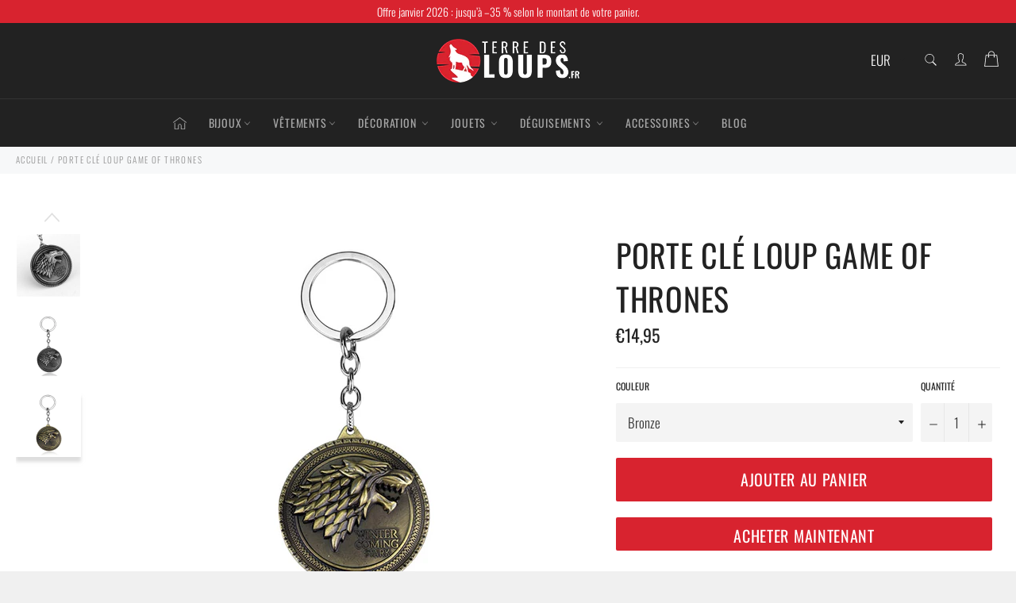

--- FILE ---
content_type: text/html; charset=utf-8
request_url: https://terre-des-loups.fr/products/porte-cle-game-of-thrones
body_size: 53700
content:

<!doctype html><html class="no-js" lang="fr"> <!-- Pages noindex --><meta charset="utf-8"> <meta http-equiv="X-UA-Compatible" content="IE=edge,chrome=1"> <meta name="viewport" content="width=device-width,initial-scale=1"> <meta name="theme-color" content="#222222"> <link rel="shortcut icon" href="//terre-des-loups.fr/cdn/shop/files/terre-des-loup-favicon_32x32.png?v=1668415459" type="image/png"><link rel="canonical" href="https://terre-des-loups.fr/products/porte-cle-game-of-thrones"> <title> Porte clé loup Game of Thrones &vert; Terre des Loups </title> <meta name="description" content="Le porte clé loup Game of Thrones est l’accessoire idéal pour les fans de cette célèbre série américaine. Vous pouvez le commander à un prix intéressant sur notre site."><!-- /snippets/social-meta-tags.liquid --><meta property="og:site_name" content="Terre des Loups"><meta property="og:url" content="https://terre-des-loups.fr/products/porte-cle-game-of-thrones"><meta property="og:title" content="PORTE CLÉ LOUP GAME OF THRONES"><meta property="og:type" content="product"><meta property="og:description" content="Le porte clé loup Game of Thrones est l’accessoire idéal pour les fans de cette célèbre série américaine. Vous pouvez le commander à un prix intéressant sur notre site."> <meta property="og:price:amount" content="14,95"> <meta property="og:price:currency" content="EUR"><meta property="og:image" content="http://terre-des-loups.fr/cdn/shop/products/porte-cle-game-of-thrones_1200x1200.jpg?v=1597827236"><meta property="og:image" content="http://terre-des-loups.fr/cdn/shop/products/porte-cle-game-of-thrones-face-arriere_1200x1200.jpg?v=1597827249"><meta property="og:image" content="http://terre-des-loups.fr/cdn/shop/products/porte-cle-winter-is-coming_1200x1200.jpg?v=1597827262"><meta property="og:image:secure_url" content="https://terre-des-loups.fr/cdn/shop/products/porte-cle-game-of-thrones_1200x1200.jpg?v=1597827236"><meta property="og:image:secure_url" content="https://terre-des-loups.fr/cdn/shop/products/porte-cle-game-of-thrones-face-arriere_1200x1200.jpg?v=1597827249"><meta property="og:image:secure_url" content="https://terre-des-loups.fr/cdn/shop/products/porte-cle-winter-is-coming_1200x1200.jpg?v=1597827262"><meta name="twitter:card" content="summary_large_image"><meta name="twitter:title" content="PORTE CLÉ LOUP GAME OF THRONES"><meta name="twitter:description" content="Le porte clé loup Game of Thrones est l’accessoire idéal pour les fans de cette célèbre série américaine. Vous pouvez le commander à un prix intéressant sur notre site."> <script>document.documentElement.className = document.documentElement.className.replace('no-js', 'js');</script>  <link rel="stylesheet preload" href="//terre-des-loups.fr/cdn/shop/t/31/assets/theme.scss.css?v=128253572342861003471762120968" as="style" onload="this.onload=null;this.rel='stylesheet'"> <script>window.theme = window.theme || {};theme.strings = { stockAvailable: "1 restant", addToCart: "Ajouter au panier", soldOut: "Épuisé", unavailable: "Non disponible", noStockAvailable: "L\u0026#39;article n\u0026#39;a pu être ajouté à votre panier car il n\u0026#39;y en a pas assez en stock.", willNotShipUntil: "Sera expédié après [date]", willBeInStockAfter: "Sera en stock à compter de [date]", totalCartDiscount: "Vous économisez [savings]", addressError: "Vous ne trouvez pas cette adresse", addressNoResults: "Aucun résultat pour cette adresse", addressQueryLimit: "Vous avez dépassé la limite de Google utilisation de l'API. Envisager la mise à niveau à un \u003ca href=\"https:\/\/developers.google.com\/maps\/premium\/usage-limits\"\u003erégime spécial\u003c\/a\u003e.", authError: "Il y avait un problème authentifier votre compte Google Maps API.", slideNumber: "Faire glisser [slide_number], en cours"};var themeInfo = 'terredesloups.myshopify.com'; </script> <script> window.theme = window.theme || {}; theme.moneyFormat = "€{{amount_with_comma_separator}}";</script> <script>window.performance && window.performance.mark && window.performance.mark('shopify.content_for_header.start');</script><meta name="google-site-verification" content="WxNiDb9lgf8g4J-HBc0SLsUDkZUv6gOsqft7Tmx7W8M"><meta name="facebook-domain-verification" content="gj8vgc45sj33nkh4eq4igh2ellabsg"><meta id="shopify-digital-wallet" name="shopify-digital-wallet" content="/29951164554/digital_wallets/dialog"><meta name="shopify-checkout-api-token" content="ed988bda5375ab3cbb4c572e21d3304e"><meta id="in-context-paypal-metadata" data-shop-id="29951164554" data-venmo-supported="false" data-environment="production" data-locale="fr_FR" data-paypal-v4="true" data-currency="EUR"><link rel="alternate" hreflang="x-default" href="https://terre-des-loups.fr/products/porte-cle-game-of-thrones"><link rel="alternate" hreflang="fr" href="https://terre-des-loups.fr/products/porte-cle-game-of-thrones"><link rel="alternate" hreflang="en" href="https://terre-des-loups.fr/en/products/porte-cle-game-of-thrones"><link rel="alternate" hreflang="de" href="https://terre-des-loups.fr/de/products/porte-cle-game-of-thrones"><link rel="alternate" type="application/json+oembed" href="https://terre-des-loups.fr/products/porte-cle-game-of-thrones.oembed"><script async="async" src="/checkouts/internal/preloads.js?locale=fr-FR"></script><script id="apple-pay-shop-capabilities" type="application/json">{"shopId":29951164554,"countryCode":"FR","currencyCode":"EUR","merchantCapabilities":["supports3DS"],"merchantId":"gid:\/\/shopify\/Shop\/29951164554","merchantName":"Terre des Loups","requiredBillingContactFields":["postalAddress","email","phone"],"requiredShippingContactFields":["postalAddress","email","phone"],"shippingType":"shipping","supportedNetworks":["visa","masterCard","amex","maestro"],"total":{"type":"pending","label":"Terre des Loups","amount":"1.00"},"shopifyPaymentsEnabled":true,"supportsSubscriptions":true}</script><script id="shopify-features" type="application/json">{"accessToken":"ed988bda5375ab3cbb4c572e21d3304e","betas":["rich-media-storefront-analytics"],"domain":"terre-des-loups.fr","predictiveSearch":true,"shopId":29951164554,"locale":"fr"}</script><script>var Shopify = Shopify || {};Shopify.shop = "terredesloups.myshopify.com";Shopify.locale = "fr";Shopify.currency = {"active":"EUR","rate":"1.0"};Shopify.country = "FR";Shopify.theme = {"name":"TDL - 10\/04\/2021","id":121604931782,"schema_name":"Billionaire Theme","schema_version":"3.4","theme_store_id":null,"role":"main"};Shopify.theme.handle = "null";Shopify.theme.style = {"id":null,"handle":null};Shopify.cdnHost = "terre-des-loups.fr/cdn";Shopify.routes = Shopify.routes || {};Shopify.routes.root = "/";</script><script type="module">!function(o){(o.Shopify=o.Shopify||{}).modules=!0}(window);</script><script>!function(o){function n(){var o=[];function n(){o.push(Array.prototype.slice.apply(arguments))}return n.q=o,n}var t=o.Shopify=o.Shopify||{};t.loadFeatures=n(),t.autoloadFeatures=n()}(window);</script><script id="shop-js-analytics" type="application/json">{"pageType":"product"}</script><script defer="defer" async type="module" src="//terre-des-loups.fr/cdn/shopifycloud/shop-js/modules/v2/client.init-shop-cart-sync_BcDpqI9l.fr.esm.js"></script><script defer="defer" async type="module" src="//terre-des-loups.fr/cdn/shopifycloud/shop-js/modules/v2/chunk.common_a1Rf5Dlz.esm.js"></script><script defer="defer" async type="module" src="//terre-des-loups.fr/cdn/shopifycloud/shop-js/modules/v2/chunk.modal_Djra7sW9.esm.js"></script><script type="module"> await import("//terre-des-loups.fr/cdn/shopifycloud/shop-js/modules/v2/client.init-shop-cart-sync_BcDpqI9l.fr.esm.js");await import("//terre-des-loups.fr/cdn/shopifycloud/shop-js/modules/v2/chunk.common_a1Rf5Dlz.esm.js");await import("//terre-des-loups.fr/cdn/shopifycloud/shop-js/modules/v2/chunk.modal_Djra7sW9.esm.js"); window.Shopify.SignInWithShop?.initShopCartSync?.({"fedCMEnabled":true,"windoidEnabled":true});</script><script>(function() { var isLoaded = false; function asyncLoad() {if (isLoaded) return;isLoaded = true;var urls = ["\/\/cdn.shopify.com\/proxy\/e1646329667def5dc07efb1971c75edeaa97a218b28f7ff4352996e9dce15003\/api.goaffpro.com\/loader.js?shop=terredesloups.myshopify.com\u0026sp-cache-control=cHVibGljLCBtYXgtYWdlPTkwMA","\/\/cdn.shopify.com\/proxy\/0bb097c2af53ef00eebe692d88b640181c055fc3a2c3757543108e5af4aef3f0\/static.cdn.printful.com\/static\/js\/external\/shopify-product-customizer.js?v=0.28\u0026shop=terredesloups.myshopify.com\u0026sp-cache-control=cHVibGljLCBtYXgtYWdlPTkwMA","\/\/cdn.shopify.com\/proxy\/a7eb1ba4d2abc2cb5d8aaf875db0293310dbe6f775c929f87522338a6ba2efdd\/huracdn.com\/js\/script.min.js?v=1.0.8\u0026shop=terredesloups.myshopify.com\u0026sp-cache-control=cHVibGljLCBtYXgtYWdlPTkwMA","https:\/\/loox.io\/widget\/4JbSRNn9Hu\/loox.1716293743908.js?shop=terredesloups.myshopify.com","https:\/\/cdn.jsdelivr.net\/gh\/apphq\/slidecart-dist@master\/slidecarthq-forward.js?4\u0026shop=terredesloups.myshopify.com","https:\/\/cdn-bundler.nice-team.net\/app\/js\/bundler.js?shop=terredesloups.myshopify.com","https:\/\/app.adoric-om.com\/adoric.js?key=93ec5f16ab46d3ff9152a28720ac22ff\u0026shop=terredesloups.myshopify.com"];for (var i = 0; i < urls.length; i++) { var s = document.createElement('script'); s.type = 'text/javascript'; s.async = true; s.src = urls[i]; var x = document.getElementsByTagName('script')[0]; x.parentNode.insertBefore(s, x);} }; if(window.attachEvent) {window.attachEvent('onload', asyncLoad); } else {window.addEventListener('load', asyncLoad, false); }})();</script><script id="__st">var __st={"a":29951164554,"offset":3600,"reqid":"ce0db03f-e247-40d7-845c-4ac464e01435-1769236685","pageurl":"terre-des-loups.fr\/products\/porte-cle-game-of-thrones","u":"a6a5c6ebad5c","p":"product","rtyp":"product","rid":5523841908892};</script><script>window.ShopifyPaypalV4VisibilityTracking = true;</script><script id="captcha-bootstrap">!function(){'use strict';const t='contact',e='account',n='new_comment',o=[[t,t],['blogs',n],['comments',n],[t,'customer']],c=[[e,'customer_login'],[e,'guest_login'],[e,'recover_customer_password'],[e,'create_customer']],r=t=>t.map((([t,e])=>`form[action*='/${t}']:not([data-nocaptcha='true']) input[name='form_type'][value='${e}']`)).join(','),a=t=>()=>t?[...document.querySelectorAll(t)].map((t=>t.form)):[];function s(){const t=[...o],e=r(t);return a(e)}const i='password',u='form_key',d=['recaptcha-v3-token','g-recaptcha-response','h-captcha-response',i],f=()=>{try{return window.sessionStorage}catch{return}},m='__shopify_v',_=t=>t.elements[u];function p(t,e,n=!1){try{const o=window.sessionStorage,c=JSON.parse(o.getItem(e)),{data:r}=function(t){const{data:e,action:n}=t;return t[m]||n?{data:e,action:n}:{data:t,action:n}}(c);for(const[e,n]of Object.entries(r))t.elements[e]&&(t.elements[e].value=n);n&&o.removeItem(e)}catch(o){console.error('form repopulation failed',{error:o})}}const l='form_type',E='cptcha';function T(t){t.dataset[E]=!0}const w=window,h=w.document,L='Shopify',v='ce_forms',y='captcha';let A=!1;((t,e)=>{const n=(g='f06e6c50-85a8-45c8-87d0-21a2b65856fe',I='https://cdn.shopify.com/shopifycloud/storefront-forms-hcaptcha/ce_storefront_forms_captcha_hcaptcha.v1.5.2.iife.js',D={infoText:'Protégé par hCaptcha',privacyText:'Confidentialité',termsText:'Conditions'},(t,e,n)=>{const o=w[L][v],c=o.bindForm;if(c)return c(t,g,e,D).then(n);var r;o.q.push([[t,g,e,D],n]),r=I,A||(h.body.append(Object.assign(h.createElement('script'),{id:'captcha-provider',async:!0,src:r})),A=!0)});var g,I,D;w[L]=w[L]||{},w[L][v]=w[L][v]||{},w[L][v].q=[],w[L][y]=w[L][y]||{},w[L][y].protect=function(t,e){n(t,void 0,e),T(t)},Object.freeze(w[L][y]),function(t,e,n,w,h,L){const[v,y,A,g]=function(t,e,n){const i=e?o:[],u=t?c:[],d=[...i,...u],f=r(d),m=r(i),_=r(d.filter((([t,e])=>n.includes(e))));return[a(f),a(m),a(_),s()]}(w,h,L),I=t=>{const e=t.target;return e instanceof HTMLFormElement?e:e&&e.form},D=t=>v().includes(t);t.addEventListener('submit',(t=>{const e=I(t);if(!e)return;const n=D(e)&&!e.dataset.hcaptchaBound&&!e.dataset.recaptchaBound,o=_(e),c=g().includes(e)&&(!o||!o.value);(n||c)&&t.preventDefault(),c&&!n&&(function(t){try{if(!f())return;!function(t){const e=f();if(!e)return;const n=_(t);if(!n)return;const o=n.value;o&&e.removeItem(o)}(t);const e=Array.from(Array(32),(()=>Math.random().toString(36)[2])).join('');!function(t,e){_(t)||t.append(Object.assign(document.createElement('input'),{type:'hidden',name:u})),t.elements[u].value=e}(t,e),function(t,e){const n=f();if(!n)return;const o=[...t.querySelectorAll(`input[type='${i}']`)].map((({name:t})=>t)),c=[...d,...o],r={};for(const[a,s]of new FormData(t).entries())c.includes(a)||(r[a]=s);n.setItem(e,JSON.stringify({[m]:1,action:t.action,data:r}))}(t,e)}catch(e){console.error('failed to persist form',e)}}(e),e.submit())}));const S=(t,e)=>{t&&!t.dataset[E]&&(n(t,e.some((e=>e===t))),T(t))};for(const o of['focusin','change'])t.addEventListener(o,(t=>{const e=I(t);D(e)&&S(e,y())}));const B=e.get('form_key'),M=e.get(l),P=B&&M;t.addEventListener('DOMContentLoaded',(()=>{const t=y();if(P)for(const e of t)e.elements[l].value===M&&p(e,B);[...new Set([...A(),...v().filter((t=>'true'===t.dataset.shopifyCaptcha))])].forEach((e=>S(e,t)))}))}(h,new URLSearchParams(w.location.search),n,t,e,['guest_login'])})(!0,!0)}();</script><script integrity="sha256-4kQ18oKyAcykRKYeNunJcIwy7WH5gtpwJnB7kiuLZ1E=" data-source-attribution="shopify.loadfeatures" defer="defer" src="//terre-des-loups.fr/cdn/shopifycloud/storefront/assets/storefront/load_feature-a0a9edcb.js" crossorigin="anonymous"></script><script data-source-attribution="shopify.dynamic_checkout.dynamic.init">var Shopify=Shopify||{};Shopify.PaymentButton=Shopify.PaymentButton||{isStorefrontPortableWallets:!0,init:function(){window.Shopify.PaymentButton.init=function(){};var t=document.createElement("script");t.src="https://terre-des-loups.fr/cdn/shopifycloud/portable-wallets/latest/portable-wallets.fr.js",t.type="module",document.head.appendChild(t)}};</script><script data-source-attribution="shopify.dynamic_checkout.buyer_consent"> function portableWalletsHideBuyerConsent(e){var t=document.getElementById("shopify-buyer-consent"),n=document.getElementById("shopify-subscription-policy-button");t&&n&&(t.classList.add("hidden"),t.setAttribute("aria-hidden","true"),n.removeEventListener("click",e))}function portableWalletsShowBuyerConsent(e){var t=document.getElementById("shopify-buyer-consent"),n=document.getElementById("shopify-subscription-policy-button");t&&n&&(t.classList.remove("hidden"),t.removeAttribute("aria-hidden"),n.addEventListener("click",e))}window.Shopify?.PaymentButton&&(window.Shopify.PaymentButton.hideBuyerConsent=portableWalletsHideBuyerConsent,window.Shopify.PaymentButton.showBuyerConsent=portableWalletsShowBuyerConsent);</script><script> function portableWalletsCleanup(e){e&&e.src&&console.error("Failed to load portable wallets script "+e.src);var t=document.querySelectorAll("shopify-accelerated-checkout .shopify-payment-button__skeleton, shopify-accelerated-checkout-cart .wallet-cart-button__skeleton"),e=document.getElementById("shopify-buyer-consent");for(let e=0;e<t.length;e++)t[e].remove();e&&e.remove()}function portableWalletsNotLoadedAsModule(e){e instanceof ErrorEvent&&"string"==typeof e.message&&e.message.includes("import.meta")&&"string"==typeof e.filename&&e.filename.includes("portable-wallets")&&(window.removeEventListener("error",portableWalletsNotLoadedAsModule),window.Shopify.PaymentButton.failedToLoad=e,"loading"===document.readyState?document.addEventListener("DOMContentLoaded",window.Shopify.PaymentButton.init):window.Shopify.PaymentButton.init())}window.addEventListener("error",portableWalletsNotLoadedAsModule);</script><script type="module" src="https://terre-des-loups.fr/cdn/shopifycloud/portable-wallets/latest/portable-wallets.fr.js" onError="portableWalletsCleanup(this)" crossorigin="anonymous"></script><script nomodule> document.addEventListener("DOMContentLoaded", portableWalletsCleanup);</script><script id='scb4127' type='text/javascript' async='' src='https://terre-des-loups.fr/cdn/shopifycloud/privacy-banner/storefront-banner.js'></script><link id="shopify-accelerated-checkout-styles" rel="stylesheet" media="screen" href="https://terre-des-loups.fr/cdn/shopifycloud/portable-wallets/latest/accelerated-checkout-backwards-compat.css" crossorigin="anonymous">
<style id="shopify-accelerated-checkout-cart">
        #shopify-buyer-consent {
  margin-top: 1em;
  display: inline-block;
  width: 100%;
}

#shopify-buyer-consent.hidden {
  display: none;
}

#shopify-subscription-policy-button {
  background: none;
  border: none;
  padding: 0;
  text-decoration: underline;
  font-size: inherit;
  cursor: pointer;
}

#shopify-subscription-policy-button::before {
  box-shadow: none;
}

      </style>

<script>window.performance && window.performance.mark && window.performance.mark('shopify.content_for_header.end');</script><meta name="google-site-verification" content="WxNiDb9lgf8g4J-HBc0SLsUDkZUv6gOsqft7Tmx7W8M" /> <meta name="facebook-domain-verification" content="mo14bxf57iaxngn28f38wf1vpqzc1w" /> <!-- BEGIN app block: shopify://apps/bundler/blocks/bundler-script-append/7a6ae1b8-3b16-449b-8429-8bb89a62c664 --><script defer="defer">
	/**	Bundler script loader, version number: 2.0 */
	(function(){
		var loadScript=function(a,b){var c=document.createElement("script");c.type="text/javascript",c.readyState?c.onreadystatechange=function(){("loaded"==c.readyState||"complete"==c.readyState)&&(c.onreadystatechange=null,b())}:c.onload=function(){b()},c.src=a,document.getElementsByTagName("head")[0].appendChild(c)};
		appendScriptUrl('terredesloups.myshopify.com');

		// get script url and append timestamp of last change
		function appendScriptUrl(shop) {

			var timeStamp = Math.floor(Date.now() / (1000*1*1));
			var timestampUrl = 'https://bundler.nice-team.net/app/shop/status/'+shop+'.js?'+timeStamp;

			loadScript(timestampUrl, function() {
				// append app script
				if (typeof bundler_settings_updated == 'undefined') {
					console.log('settings are undefined');
					bundler_settings_updated = 'default-by-script';
				}
				var scriptUrl = "https://cdn-bundler.nice-team.net/app/js/bundler-script.js?shop="+shop+"&"+bundler_settings_updated;
				loadScript(scriptUrl, function(){});
			});
		}
	})();

	var BndlrScriptAppended = true;
	
</script>

<!-- END app block --><!-- BEGIN app block: shopify://apps/klaviyo-email-marketing-sms/blocks/klaviyo-onsite-embed/2632fe16-c075-4321-a88b-50b567f42507 -->












  <script async src="https://static.klaviyo.com/onsite/js/RHU6QB/klaviyo.js?company_id=RHU6QB"></script>
  <script>!function(){if(!window.klaviyo){window._klOnsite=window._klOnsite||[];try{window.klaviyo=new Proxy({},{get:function(n,i){return"push"===i?function(){var n;(n=window._klOnsite).push.apply(n,arguments)}:function(){for(var n=arguments.length,o=new Array(n),w=0;w<n;w++)o[w]=arguments[w];var t="function"==typeof o[o.length-1]?o.pop():void 0,e=new Promise((function(n){window._klOnsite.push([i].concat(o,[function(i){t&&t(i),n(i)}]))}));return e}}})}catch(n){window.klaviyo=window.klaviyo||[],window.klaviyo.push=function(){var n;(n=window._klOnsite).push.apply(n,arguments)}}}}();</script>

  




  <script>
    window.klaviyoReviewsProductDesignMode = false
  </script>







<!-- END app block --><!-- BEGIN app block: shopify://apps/kaching-cart/blocks/embed/7705621e-3c0f-4e97-9d29-5c8528b19fb7 --><!-- BEGIN app snippet: drawer -->
  

  <script>
    window.__getFileUrl = (filename) => {
      const completeUrl = "https://cdn.shopify.com/extensions/019be7bd-13dc-7387-8594-778c7b2f2b15/kaching-cart-1110/assets/kaching-cart.js";
      const cdnUrl = completeUrl.replace(/\/[^\/]*$/, '');

      return cdnUrl + "/" + filename;
    }
  </script>

  <script>
    //! THIS IFRAME SHOULD NOT BE DELETED, IT IS USED TO GET THE ORIGINAL FETCH FUNCTION AND SHOULD BE KEPT IN THE DOM FOR THE ENTIRE LIFE OF THE PAGE, OTHERWISE IT SEEMS TO CAUSE A WEIRD BUG IN SAFARI
    const iframe = document.createElement("iframe");
    iframe.style.display = "none";
    iframe.src = "about:blank";
    iframe.id = "kaching-cart-iframe-for-clean-apis";
    document.documentElement.appendChild(iframe);
    if (iframe.contentWindow?.fetch && typeof iframe.contentWindow?.fetch === "function") {
      window.__kachingCartOriginalFetch = iframe.contentWindow?.fetch.bind(window);
    }
  </script>

  
  <script>
    (function() {
      let realFastClick = null;

      Object.defineProperty(window, 'FastClick', {
        get: () => realFastClick,
        set: (value) => {
          realFastClick = value;

          // Override attach method
          const originalAttach = value.attach;
          value.attach = function(layer, options) {
            return { destroy: () => {} };
          };
        },
        configurable: true
      });
    })();
  </script>

  <div id="kaching-cart-additional-checkout-buttons" style="display: none; visibility: hidden; opacity: 0;">
    
      <div class="dynamic-checkout__content" id="dynamic-checkout-cart" data-shopify="dynamic-checkout-cart"> <shopify-accelerated-checkout-cart wallet-configs="[{&quot;supports_subs&quot;:true,&quot;supports_def_opts&quot;:false,&quot;name&quot;:&quot;paypal&quot;,&quot;wallet_params&quot;:{&quot;shopId&quot;:29951164554,&quot;countryCode&quot;:&quot;FR&quot;,&quot;merchantName&quot;:&quot;Terre des Loups&quot;,&quot;phoneRequired&quot;:true,&quot;companyRequired&quot;:false,&quot;shippingType&quot;:&quot;shipping&quot;,&quot;shopifyPaymentsEnabled&quot;:true,&quot;hasManagedSellingPlanState&quot;:false,&quot;requiresBillingAgreement&quot;:false,&quot;merchantId&quot;:&quot;ZKN6ZB86Y9HL6&quot;,&quot;sdkUrl&quot;:&quot;https://www.paypal.com/sdk/js?components=buttons\u0026commit=false\u0026currency=EUR\u0026locale=fr_FR\u0026client-id=AbasDhzlU0HbpiStJiN1KRJ_cNJJ7xYBip7JJoMO0GQpLi8ePNgdbLXkC7_KMeyTg8tnAKW4WKrh9qmf\u0026merchant-id=ZKN6ZB86Y9HL6\u0026intent=authorize&quot;}}]" access-token="ed988bda5375ab3cbb4c572e21d3304e" buyer-country="FR" buyer-locale="fr" buyer-currency="EUR" shop-id="29951164554" cart-id="c1421f4ed6e64be288c4f01190e8254c" enabled-flags="[&quot;d6d12da0&quot;,&quot;ae0f5bf6&quot;]" > <div class="wallet-button-wrapper"> <ul class='wallet-cart-grid wallet-cart-grid--skeleton' role="list" data-shopify-buttoncontainer="true"> <li data-testid='grid-cell' class='wallet-cart-button-container'><div class='wallet-cart-button wallet-cart-button__skeleton' role='button' disabled aria-hidden='true'>&nbsp</div></li> </ul> </div> </shopify-accelerated-checkout-cart> <small id="shopify-buyer-consent" class="hidden" aria-hidden="true" data-consent-type="subscription"> Au moins un article de votre panier constitue un achat récurrent ou différé. En continuant, j’accepte la <span id="shopify-subscription-policy-button">politique de résiliation</span> et vous autorise à facturer mon moyen de paiement aux prix, fréquences et dates listées sur cette page jusqu’à ce que ma commande soit traitée ou que je l’annule, si autorisé. </small> </div>
    
  </div>
  
<link rel="modulepreload" href="https://cdn.shopify.com/extensions/019be7bd-13dc-7387-8594-778c7b2f2b15/kaching-cart-1110/assets/kaching-cart.js" crossorigin="anonymous">
<script type="module">
  import("https://cdn.shopify.com/extensions/019be7bd-13dc-7387-8594-778c7b2f2b15/kaching-cart-1110/assets/kaching-cart.js")
    .catch((error) => {
      console.error("‼️ Kaching Cart failed to load", error);

      //When we are not able to load the script, we should also stop listening to click events and any other events that are related to the cart drawer.
      window.__kachingCartFailedModuleLoad = true;
    });
</script>

<link rel="preload" href="https://cdn.shopify.com/extensions/019be7bd-13dc-7387-8594-778c7b2f2b15/kaching-cart-1110/assets/kaching-cart.css" as="style" onload="this.onload=null;this.rel='stylesheet'">
<noscript><link rel="stylesheet" href="https://cdn.shopify.com/extensions/019be7bd-13dc-7387-8594-778c7b2f2b15/kaching-cart-1110/assets/kaching-cart.css"></noscript>









<!-- Part 1: Run immediately for event listeners -->
<script>
  (function() {
    try {
      // Simple error logging and tracking
      const logError = (message, error) => {
        try {
          // Safely log to console even if error is undefined/null/malformed
          console.error(`[Kaching Cart] ${message}`, error || "");

          // Only send critical errors to the endpoint
          try {
            // Safely check error properties with fallbacks
            const errorMessage = error && typeof error === 'object' && error.message ? error.message : '';
            const errorStack = error && typeof error === 'object' && error.stack ? error.stack : '';

            // Skip sending certain common errors
            if (
              errorMessage && (
                errorMessage === "Load failed" ||
                errorMessage === "Failed to fetch" ||
                errorMessage.includes("Blocked by EC") ||
                window?.location?.hostname?.includes("127.0.0.1")
              )
            ) {
              return;
            }

            // Prepare error details with safe access patterns
            const errorDetails = {
              filename: "drawer.liquid",
              message: "drawer.liquid" + message + (errorMessage ? `: ${errorMessage}` : ""),
              stack: errorStack || "No stack trace",
              url: window.location ? window.location.href : "unknown",
              shop: "terredesloups.myshopify.com"
            };

            //Let's use sentry for now
            if(window.__KachingCartSentry) {
              window.__KachingCartSentry.captureException(error);
            }
          } catch (trackingError) {
            // Silent fail for error tracking
          }
        } catch (logError) {
          // Ultimate fallback - even console.error failed
          // We do absolutely nothing here to ensure we never crash a store
        }
      };

      // Store selectors in a global variable so the second script can access them
      window.__kachingCartSelectors = [
        [
          "a[href*='/cart']",
          ":not([href^='//'])",
          ":not([href*='/cart/change'])",
          ":not([href*='/cart/add'])",
          ":not([href*='/cart/clear'])",
          ":not([href*='/products/cart'])",
          ":not([href*='/collections/cart'])",
          ":not([class*='upcart'])",
          ":not([class*='revy-upsell-btn-cart'])",
          ":not([href*='/checkout'])",
          ":not([href*='/discount'])",
          ":not([href*='/cart/1'])",
          ":not([href*='/cart/2'])",
          ":not([href*='/cart/3'])",
          ":not([href*='/cart/4'])",
          ":not([href*='/cart/5'])",
          ":not([href*='/cart/6'])",
          ":not([href*='/cart/7'])",
          ":not([href*='/cart/8'])",
          ":not([href*='/cart/9'])",
        ].join(""),
        "a[data-cart-toggle]",
        "#sticky-app-client div[data-cl='sticky-button']",
        "button.minicart-open",
        "#cart-icon-bubble",
        ".slide-menu-cart",
        ".icon-cart:not(svg)",
        ".cart-icon:not(svg)",
        ".cart-link:not(div.header-icons):not(ul)",
        "button.header-cart-toggle",
        "div.minicart__button",
        "button.js-cart-button",
        ".mini-cart-trigger",
        ".shopping-cart a[href*='#cart']",
        ".header-menu-cart-drawer",
        ".js-mini-cart-trigger",
        "#CartButton-Desktop",
        "#CartButton",
        "a[data-js-sidebar-handle]:not(a[href*='/search'])",
        "a.area--cart.icon-button",
        "[data-cartmini]",
        "button[data-sidebar-id='CartDrawer']",
        "header-actions > cart-drawer-component",
        "a.header--cart-link[data-drawer-view='cart-drawer']",
        "a.header--cart-count[data-drawer-view='cart-drawer']",
        "a.header--cart[data-drawer-view='cart-drawer']",
        "a[role='button'][href='#drawer-cart']",
        "button[drawer-to-open='cart-drawer']",
        "div.cart-text:has(.cart-count)",
        "button.header__icon--cart",
        "button#cart-open",
        "li.cartCounter",
        ".tt-cart.tt-dropdown-obj .tt-dropdown-toggle",
        "a[href='#cartDrawer'][data-side-drawer-open]",
        "cart-icon[data-add-to-cart-behavior='open_cart']",
        "xo-modal-trigger[xo-name='cart']",
        "a[cart-icon-bubble]",
        "a[data-open-dialog='cart-drawer']"
      ];

      // Click event handler with basic error handling
      document.addEventListener("click", (e) => {
        //If the module failed to load (or if we blocked it for testing through the developer tools) we should not listen to any click events, we should let the native cart popup handle it.
        if(window.__kachingCartFailedModuleLoad === true) {
          return;
        }

        try {
          const isCartButton = window.__kachingCartSelectors.some((selector) => {
            try {
              return !!e.target.closest(selector);
            } catch (selectorError) {

              if(selector !== ".cart-link:not(div.header-icons):not(ul)") {
                //In some browsers these selectors are not valid, but no need to log it
                logError(`Error checking selector: ${selector}`, selectorError);
              }
              return false;
            }
          });

          if (isCartButton) {
            try {
              e.stopImmediatePropagation();
              e.preventDefault();
              e.stopPropagation();
            } catch (eventError) {
              logError("Error stopping event propagation", eventError);
            }

            try {
              const event = new CustomEvent("kaching-cart:open", {
                detail: {
                  element: e.target,
                  cartOpenSource: "cart-button",
                },
              });
              document.dispatchEvent(event);
            } catch (customEventError) {
              logError("Error dispatching kaching-cart:open event", customEventError);
            }
          }
        } catch (clickHandlerError) {
          logError("Error in click event handler", clickHandlerError);
        }
      }, true);
    } catch (globalError) {
      console.error("[Kaching Cart] Fatal script error in event listeners", globalError);
    }
  })();
</script>

<!-- Part 2: Wait for Shopify object before initializing props -->
<script>
  (function() {
    try {
      const createKachingCartElement = (props) => {
        const kachingCartElement = document.createElement('kaching-cart');
        kachingCartElement.style.zIndex = "1051";
        kachingCartElement.style.position = "relative";
        kachingCartElement.style.opacity = "1"; //Some themes set all elements to opacity: 0 when their native drawer opens, this will ensure our drawer is visible.

        // Set attribute BEFORE appending to DOM
        kachingCartElement.setAttribute("kaching-cart-props", JSON.stringify(props));

        if (document.body) {
          document.body.appendChild(kachingCartElement);
        } else {
          const appendWhenBodyReady = () => {
            if (document.body) {
              document.body.appendChild(kachingCartElement);
            } else {
              setTimeout(appendWhenBodyReady, 10);
            }
          };
          appendWhenBodyReady();
        }
      };

      const logError = (message, error) => {
        console.error(`[Kaching Cart] ${message}`, error);
      };


      // Function to initialize cart props when Shopify is available
      const initKachingCartProps = () => {
        try {
          if (!window.Shopify) {
            // If Shopify isn't ready yet, try again in a moment
            setTimeout(initKachingCartProps, 10);
            return;
          }

        
        
          try {
              const path = window.location.pathname || window.Shopify?.routes?.root || "/";
              sessionStorage.setItem(`kaching-cart-last-visited-page-${window.Shopify.shop}`, path);
            } catch (error) {
              //Silent fail
            }
        

          const props = {
            appSettings: {"storefrontAccessToken":"e2d7fc4792254f8bf33ca330d3d934bf"},
            customerAccountsEnabled: true,
            customerAccountsLoginUrl: "\/account\/login",
            customerTags: null,
            customerId: null,
            isPreview: false,
            cartButtonSelectors: window.__kachingCartSelectors,
            apiEndpoint: "https://terredesloups.myshopify.com/api/2025-10/graphql.json",
            moneyFormat: "€{{amount_with_comma_separator}}",
            cartSettings: {"footer":{"buttonText":"Commander -\u003e  {{cart_total}}","htmlModules":[],"modulesOrder":["upsellToggle","orderNotes","discountCode","discounts","subtotal","checkoutButton","acceleratedCheckoutButtons","paymentIcons","secondaryButton"],"paymentIcons":{"elo":false,"jcb":false,"amex":true,"poli":false,"qiwi":false,"sepa":false,"visa":true,"ideal":false,"venmo":false,"affirm":false,"alipay":false,"bitpay":false,"custom":[],"klarna":false,"paypal":true,"skrill":false,"sofort":false,"stripe":false,"wechat":false,"yandex":false,"bitcoin":false,"giropay":false,"interac":false,"maestro":false,"paysafe":false,"shoppay":false,"applepay":true,"citadele":false,"discover":false,"etherium":false,"payoneer":false,"unionpay":false,"verifone":false,"webmoney":false,"amazonpay":true,"googlepay":true,"lightcoin":false,"bancontact":false,"dinersclub":false,"mastercard":true,"bitcoincash":false,"facebookpay":false,"forbrugsforeningen":false},"showSubtotal":true,"subtotalText":"Total","discountsText":"Réductions effectuées","showDiscounts":true,"showPaymentIcons":true,"showCheckoutButton":true,"showDiscountBadges":true,"secondaryButtonText":"Je continue mes achats.","showSecondaryButton":true,"secondaryButtonAction":"close-cart","showTermsAndConditions":false,"termsAndConditionsText":"I have read and agree to the \u003ca target='_blank' href='https:\/\/www.example.com'\u003eterms and conditions\u003c\/a\u003e","acceleratedCBInAccordion":false,"acceleratedCheckoutButtons":{"isActive":false},"acceleratedCBInAccordionTitle":"Express checkout","termsAndConditionsRequiredText":"","areAcceleratedCheckoutButtonsCollapsed":true},"styles":{"--kaching-cart-background":"255, 255, 255","--kaching-cart-badge-text":"7, 148, 85","--kaching-cart-button-text":"255, 255, 255","--kaching-cart-footer-text":"0, 0, 0","--kaching-cart-top-bar-text":"255, 255, 255","--kaching-cart-border-radius":20,"--kaching-cart-empty-cart-text":"0, 0, 0","--kaching-cart-footer-t-c-link":"127, 86, 217","--kaching-cart-footer-t-c-text":"0, 0, 0","--kaching-cart-line-items-text":"0, 0, 0","--kaching-cart-badge-background":"220, 250, 230","--kaching-cart-footer-font-size":16,"--kaching-sticky-cart-icon-size":24,"--kaching-cart-button-background":"127, 86, 217","--kaching-cart-footer-background":"255, 255, 255","--kaching-cart-line-items-text-2":"152, 162, 179","--kaching-cart-order-notes-title":"0, 0, 0","--kaching-cart-top-bar-font-size":24,"--kaching-cart-trust-badges-text":"0, 0, 0","--kaching-sticky-cart-icon-color":"255, 255, 255","--kaching-cart-footer-button-text":"0, 0, 0","--kaching-cart-footer-row-spacing":10,"--kaching-cart-top-bar-background":"153, 0, 0","--kaching-sticky-cart-bubble-size":60,"--kaching-cart-empty-cart-subtitle":"0, 0, 0","--kaching-cart-product-upsell-text":"0, 0, 0","--kaching-cart-footer-discount-text":"71, 84, 103","--kaching-cart-line-items-plan-text":"0, 0, 0","--kaching-sticky-cart-border-radius":50,"--kaching-cart-announcement-bar-text":"127, 86, 217","--kaching-cart-line-items-badge-text":"7, 148, 85","--kaching-cart-line-items-image-size":80,"--kaching-cart-product-upsell-arrows":"52, 64, 84","--kaching-cart-product-upsell-text-2":"152, 162, 179","--kaching-cart-empty-cart-button-text":"255, 255, 255","--kaching-cart-order-notes-input-text":"0, 0, 0","--kaching-cart-trust-badges-icon-size":25,"--kaching-cart-trust-badges-background":"255, 255, 255","--kaching-sticky-cart-item-count-color":"255, 255, 255","--kaching-cart-discount-code-input-text":"0, 0, 0","--kaching-cart-footer-button-background":"255, 112, 112","--kaching-cart-upsell-toggle-image-size":60,"--kaching-sticky-cart-bubble-background":"29, 41, 57","--kaching-cart-discount-code-button-text":"255, 255, 255","--kaching-cart-empty-cart-text-font-size":16,"--kaching-cart-line-items-vertical-space":25,"--kaching-cart-product-upsell-background":"242, 244, 247","--kaching-cart-product-upsell-badge-text":"7, 148, 85","--kaching-cart-tbp-free-gifts-modal-text":"0, 0, 0","--kaching-cart-top-bar-announcement-text":"255, 255, 255","--kaching-cart-footer-discount-background":"242, 244, 247","--kaching-cart-line-items-plan-background":"255, 255, 255","--kaching-cart-product-upsell-button-text":"255, 255, 255","--kaching-cart-product-upsell-title-color":"0, 0, 0","--kaching-cart-announcement-bar-background":"233, 215, 254","--kaching-cart-line-items-badge-background":"220, 250, 230","--kaching-cart-trust-badges-text-font-size":13,"--kaching-cart-empty-cart-button-background":"127, 86, 217","--kaching-cart-footer-secondary-button-text":"0, 0, 0","--kaching-cart-line-items-plan-border-color":"0, 0, 0","--kaching-cart-line-items-plan-upgrade-text":"0, 0, 0","--kaching-cart-order-notes-input-background":"255, 255, 255","--kaching-cart-tiered-promotions-bar-active":"29, 41, 57","--kaching-sticky-cart-item-count-background":"127, 86, 217","--kaching-cart-empty-cart-subtitle-font-size":13,"--kaching-cart-tbp-free-gifts-modal-btn-text":"255, 255, 255","--kaching-cart-tbp-free-gifts-modal-checkbox":"0, 0, 0","--kaching-cart-tbp-free-gifts-modal-img-size":40,"--kaching-cart-discount-code-input-background":"255, 255, 255","--kaching-cart-line-items-bundle-upgrade-text":"255, 255, 255","--kaching-cart-order-notes-input-border-color":"190, 190, 190","--kaching-cart-product-upsell-title-font-size":17,"--kaching-cart-tiered-promotions-bar-inactive":"152, 162, 179","--kaching-cart-top-bar-announcement-font-size":13,"--kaching-cart-discount-code-button-background":"127, 86, 217","--kaching-cart-product-upsell-badge-background":"220, 250, 230","--kaching-cart-tbp-free-gifts-modal-background":"255, 255, 255","--kaching-cart-top-bar-announcement-background":"0, 0, 0","--kaching-cart-discount-code-input-border-color":"190, 190, 190","--kaching-cart-product-upsell-button-background":"202, 0, 0","--kaching-cart-tbp-free-gifts-modal-gift-border":"204, 204, 204","--kaching-cart-tiered-promotions-bar-background":"234, 236, 240","--kaching-cart-line-items-plan-upgrade-background":"255, 255, 255","--kaching-cart-tbp-free-gifts-modal-btn-font-size":16,"--kaching-cart-tbp-free-gifts-modal-free-badge-bg":"220, 250, 230","--kaching-cart-tbp-free-gifts-modal-btn-background":"127, 86, 217","--kaching-cart-tbp-free-gifts-modal-change-gift-bg":"0, 0, 0","--kaching-cart-tbp-free-gifts-modal-choose-gift-bg":"0, 0, 0","--kaching-cart-line-items-bundle-upgrade-background":"7, 148, 85","--kaching-cart-line-items-plan-upgrade-border-color":"0, 0, 0","--kaching-cart-tbp-free-gifts-modal-free-badge-text":"7, 148, 85","--kaching-cart-tbp-free-gifts-modal-gift-background":"255, 255, 255","--kaching-cart-footer-checkout-button-secondary-text":"0, 0, 0","--kaching-cart-tbp-free-gifts-modal-change-gift-text":"255, 255, 255","--kaching-cart-tbp-free-gifts-modal-choose-gift-text":"255, 255, 255","--kaching-cart-accelerated-checkout-buttons-size-mobile":42,"--kaching-cart-accelerated-checkout-buttons-size-desktop":42,"--kaching-cart-accelerated-checkout-buttons-accordion-title-text":"0, 0, 0"},"topBar":{"mode":"text","text":"VOTRE PANIER  • {{item_count}}","imageUrl":"","textAlign":"center"},"general":{"shop":"terredesloups.myshopify.com","customJs":"","customCss":"","cartAnchor":"right","htmlModules":[],"modulesOrder":["announcementBar","tieredPromotionsBar","lineItems","productUpsell"],"adminCustomJs":"","adminCustomCss":"","useCompareAtPrice":true,"goToCartInsteadOfCheckout":false,"countNativeBundlesAsSingleLine":false,"shouldOpenCartDrawerOnAddToCart":true},"isActive":true,"lineItems":{"showSavings":true,"bundlesToGroup":["bundle","collectionBreaks","quantityBreaks","bxgy"],"showBundleImage":true,"showPricePerItem":false,"withFreeGiftText":" + free gift","bundleUpgradeText":"Add {{quantity_left_to_next_bar}} more to get {{next_bar_saved_amount}} off","showOriginalPrice":true,"showSubscriptions":false,"oneTimePurchaseText":"One-time purchase","showVariantSelector":true,"showQuantitySelector":false,"subscriptionInfoText":"Delivered every {{plan_delivery_interval_count}} {{plan_delivery_interval}}","showBundleUpgradeTips":true,"subscriptionOptionsText":"{{plan_name}}","subscriptionUpgradeText":"Subscribe and save","allowChangingSubscription":false,"bundleComponentsCollapsed":false,"showSubscriptionUpgradePrompt":true},"orderNotes":{"title":"Add special instructions","isActive":false,"inputType":"text","isCollapsed":true,"placeholder":"Enter your order notes","isCollapsible":true,"isRequiredToCheckout":false},"stickyCart":{"icon":"bag-2","isActive":false,"position":"bottom-right","showItemCount":true,"positionMobile":"bottom-right","displayOnMobile":true,"hideOnEmptyCart":false},"trustBadges":{"badges":[],"isActive":false,"showUnderCheckoutButton":false},"discountCode":{"isActive":false,"buttonText":"Apply","placeholder":"Discount code"},"generalTexts":{"free":"Gratuit","dayFull":"jour\/s","youSave":"Vous économisez {{amount_saved}}","dayShort":"j","weekFull":"semaine\/s","yearFull":"an\/s","addToCart":"Ajouter au panier","monthFull":"mois","weekShort":"s","yearShort":"a","monthShort":"m","outOfStock":"En rupture de stock","billedEvery":"\/{{plan_billing_interval_count}}{{plan_billing_interval}}","deliveredEvery":"Livré chaque {{plan_delivery_interval_count}} {{plan_delivery_interval}}","hideComponents":"Masquer {{total_components}} articles","showComponents":"Afficher {{total_components}} articles","errorLoadingCart":"Une erreur est survenue lors du chargement de votre panier.","discountCodeInvalid":"Le code de réduction que vous avez entré est invalide ou ne peut pas être appliqué à ce panier","inventoryNotAvailable":"Impossible d'ajouter plus de cet article au panier"},"translations":[{"id":"Y5izhZ1iI34HB8Nd_pbSjJZ0L","footer":{"buttonText":"Zur Kasse → {{cart_total}}","subtotalText":"Gesamtbetrag","discountsText":"Angewandte Rabatte","secondaryButtonText":"Weiter einkaufen","termsAndConditionsText":"Ich habe die Allgemeinen Geschäftsbedingungen gelesen und akzeptiere sie","acceleratedCBInAccordionTitle":"Express-Checkout"},"locale":"de","topBar":{"text":"IHR WARENKORB • {{item_count}}"},"lineItems":{"withFreeGiftText":"+ kostenloses Geschenk","bundleUpgradeText":"Fügen Sie noch {{quantity_left_to_next_bar}} hinzu, um {{next_bar_saved_amount}} zu sparen","oneTimePurchaseText":"Einmaliger Kauf","subscriptionInfoText":"Lieferung alle {{plan_delivery_interval_count}} {{plan_delivery_interval}}","subscriptionUpgradeText":"Abonnieren \u0026 sparen"},"orderNotes":{"title":"Besondere Hinweise hinzufügen","placeholder":"Bestellhinweise eingeben"},"discountCode":{"buttonText":"Bewerben","placeholder":"Rabattcode"},"generalTexts":{},"upsellToggle":{"title":"Versandschutz","description":"Schützen Sie Ihre Bestellung vor Verlust oder Beschädigung."},"productUpsell":{"title":"Ergänzende Produkte:"},"announcementBar":{"text":"Ihr Warenkorb läuft in {{timer}} ab ⏰"},"ecProductUpsell":{},"emptyCartGeneral":{"title":"Ihr Warenkorb ist leer…"},"tieredPromotionsBar":{"defaultText":"Noch {{progress_needed}}, um {{next_promo_title}} freizuschalten!","unlockedText":"{{unlocked_promo_title}} freigeschaltet!","freeGiftsModalTitle":"Kostenlose Geschenke auswählen 🎁","freeGiftsModalSubtitle":"Wählen Sie bis zu {{max_selectable_gifts}} kostenlose Geschenke","freeGiftsModalButtonText":"Bestätigen","allPromotionsUnlockedText":"Maximaler Rabatt erreicht","freeGiftsModalChangeGiftsText":"Geschenk ändern","freeGiftsModalSelectGiftsText":"Geschenk auswählen"}},{"id":"0gEUG0z7BVGZxed0gjNIqkuLQ","footer":{"buttonText":"","secondaryButtonText":""},"locale":"en","topBar":{"text":""},"lineItems":{},"orderNotes":{"title":"","placeholder":""},"discountCode":{"buttonText":"","placeholder":""},"generalTexts":{},"upsellToggle":{"title":"","description":""},"productUpsell":{"title":""},"announcementBar":{"text":""},"ecProductUpsell":{},"emptyCartGeneral":{},"tieredPromotionsBar":{"defaultText":"","unlockedText":""}}],"upsellToggle":{"mode":"default","price":2.5,"title":"Shipping protection","imageUrl":"https:\/\/cart.kachingappz.app\/images\/illustrations\/shipping-protection.png","isActive":false,"autoFulfil":false,"description":"Protect your order from being lost or damaged.","compareAtPrice":null,"inCheckoutButtonText":"+ {{upsell_toggle_price}} {{upsell_toggle_title}}","removeWhenCartIsEmpty":false,"inCheckoutButtonAlreadyInCartText":"Includes {{upsell_toggle_price}} {{upsell_toggle_title}}"},"productUpsell":{"title":"Produits complémentaires  :","layout":"layout-3","isActive":true,"products":[],"showBadge":true,"textAlign":"center","recommendationType":"automatically","hideProductIfInCart":true,"removeWhenCartIsEmpty":false,"aiRecommendationsIntent":"RELATED"},"announcementBar":{"text":"Your cart will expire in {{timer}} ⏰","isActive":false,"timerMinutes":10,"clearCartOnTimerEnd":false},"ecProductUpsell":{"title":"","layout":"layout-1","isActive":false,"products":[],"showBadge":true,"textAlign":"center","mirrorMainSettings":false,"recommendationType":"manually","hideProductIfInCart":true,"removeWhenCartIsEmpty":false,"aiRecommendationsIntent":"RELATED"},"emptyCartGeneral":{"icon":"bag-2","title":"Votre panier est vide... ","buttonText":"","buttonAction":"close-cart"},"tieredPromotionsBar":{"tiers":[{"id":"EY5bQmctvuz6ZHGJ2vOvrVXjq","type":"order-discount","title":"-{{promo_discount_amount}} ","threshold":25,"discountType":"percentage","translations":[{"title":"","locale":"de"}],"discountAmount":10},{"id":"KUGllXG1mEN4GAOLjxYuoqzcz","type":"order-discount","title":"-{{promo_discount_amount}} ","threshold":50,"discountType":"percentage","translations":[{"title":"","locale":"de"}],"discountAmount":15},{"id":"_YlKqLEHFHtM1uZ49pYRSVdzJ","type":"order-discount","title":"-{{promo_discount_amount}}","threshold":75,"discountType":"percentage","translations":[{"title":"","locale":"de"}],"discountAmount":20},{"id":"IcOFTU5eB13-lcA2sXooucB8-","type":"order-discount","title":"-{{promo_discount_amount}}","threshold":100,"discountType":"percentage","translations":[{"title":"","locale":"de"}],"discountAmount":25},{"id":"ueGOt8-2noRVKUFO4DAVJpMZQ","type":"order-discount","title":"-{{promo_discount_amount}}","threshold":150,"discountType":"percentage","translations":[{"title":"","locale":"de"}],"discountAmount":30},{"id":"q7xdW5ARRrYjWNm1qSMmJMnpe","type":"order-discount","title":"-{{promo_discount_amount}}","threshold":200,"discountType":"percentage","translations":[{"title":"","locale":"de"}],"discountAmount":35}],"confetti":{"amount":1000,"duration":3000,"isActive":false},"isActive":true,"stepIcon":"square","withIcons":true,"withEmojis":true,"defaultText":"Encore {{progress_needed}} pour débloquer {{next_promo_title}}!","unlockedText":"{{unlocked_promo_title}} débloquée !","thresholdType":"cart-total","freeGiftsModalTitle":"Choose free gifts🎁","marketSpecificTiers":[],"freeGiftsModalSubtitle":"Choose up to {{max_selectable_gifts}} free gifts","freeGiftsAdditionMethod":"automatically","freeGiftsModalButtonText":"Confirm","allPromotionsUnlockedText":"Réduction maximale atteinte","freeGiftsModalOpensOnUnlock":true,"freeGiftsModalChangeGiftsText":"Change gift","freeGiftsModalSelectGiftsText":"Choose gift","productsExcludedFromUnlockCount":[]}},
            locale: "fr",
            isPrimaryLocale: true,
            currencyRate: window.Shopify.currency?.rate || 1,
            currencyCode: window.Shopify.currency?.active || "EUR" || "USD",
            market: {
              id: 529465542,
              handle: "614e0ed1-eaf0-4bb4-90ce-a102079fde76",
            },
            publishedLocales: [{"shop_locale":{"locale":"fr","enabled":true,"primary":true,"published":true}},{"shop_locale":{"locale":"en","enabled":true,"primary":false,"published":true}},{"shop_locale":{"locale":"de","enabled":true,"primary":false,"published":true}}],
            cart: {"note":null,"attributes":{},"original_total_price":0,"total_price":0,"total_discount":0,"total_weight":0.0,"item_count":0,"items":[],"requires_shipping":false,"currency":"EUR","items_subtotal_price":0,"cart_level_discount_applications":[],"checkout_charge_amount":0},
          };
          window.__kachingCartProps = props;


          if(!window.Shopify.routes?.root) {
            window.Shopify.routes = {
              root: "/",
              cart_add_url: "cart/add",
              cart_change_url: "cart/change",
              cart_update_url: "cart/update",
              cart_url: "cart",
              predictive_search_url: "search",
            };
          } else if (window.Shopify.routes?.root && window.Shopify.routes?.root !== "/" && window.Shopify.routes?.root.startsWith("/") && !window.Shopify.routes?.root.endsWith("/")) {
            //If the root is not a trailing slash, add it, otherwise a lot of stuff will break because of the missing trailing slash.
            window.Shopify.routes.root = window.Shopify.routes.root + "/";
          }

          // Add the kaching-cart element to the DOM
          if (!document.querySelector('kaching-cart')) {
            // Wait for custom element definition
            if (customElements.get('kaching-cart')) {
              // Already defined, create immediately
              createKachingCartElement(props);
            } else {
              // Wait for it to be defined
              customElements.whenDefined('kaching-cart').then(() => {
                createKachingCartElement(props);
              }).catch((error) => {
                logError("Error waiting for kaching-cart definition", error);
                // Fallback: try anyway after a delay
                setTimeout(() => createKachingCartElement(props), 1000);
              });
            }
          }
        } catch (propsError) {
          logError("Error setting up props", propsError);
        }
      };

      // Start initialization process
      initKachingCartProps();
    } catch (globalError) {
      console.error("[Kaching Cart] Fatal script error in props initialization", globalError);
    }
  })();
</script>

<!-- The kaching-cart element will be added programmatically after props are ready -->

<!-- END app snippet -->


<!-- END app block --><!-- BEGIN app block: shopify://apps/simprosys-google-shopping-feed/blocks/core_settings_block/1f0b859e-9fa6-4007-97e8-4513aff5ff3b --><!-- BEGIN: GSF App Core Tags & Scripts by Simprosys Google Shopping Feed -->









<!-- END: GSF App Core Tags & Scripts by Simprosys Google Shopping Feed -->
<!-- END app block --><!-- BEGIN app block: shopify://apps/transtore/blocks/switcher_embed_block/afeffe82-e563-4f78-90f4-f1e3d96286c3 --><script>
    (function(){
        function logChangesTS(mutations, observer) {
            let evaluateTS = document.evaluate('//*[text()[contains(.,"trans-money")]]',document,null,XPathResult.ORDERED_NODE_SNAPSHOT_TYPE,null);
            for (let iTS = 0; iTS < evaluateTS.snapshotLength; iTS++) {
                let elTS = evaluateTS.snapshotItem(iTS);
                let innerHtmlTS = elTS?.innerHTML ? elTS.innerHTML : "";
                if(innerHtmlTS && !["SCRIPT", "LINK", "STYLE", "NOSCRIPT"].includes(elTS.nodeName)){
                    elTS.innerHTML = innerHtmlTS.replaceAll("&lt;", "<").replaceAll("&gt;", ">");
                }
            }
        }
        const observerTS = new MutationObserver(logChangesTS);
        observerTS.observe(document.documentElement, { subtree : true, childList: true });
    })();

    window._transtoreStore = {
        ...(window._transtoreStore || {}),
        pageType: "product",
        cartType: '',
        currenciesEnabled: [],
        currency: {
            code: 'EUR',
            symbol: '€',
            name: 'Euro',
            active: 'EUR',
            rate: ''
        },
        product: {
            id: '5523841908892',
        },
        moneyWithCurrencyFormat: "€{{amount_with_comma_separator}} EUR",
        moneyFormat: "€{{amount_with_comma_separator}}",
        currencyCodeEnabled: '',
        shop: "terre-des-loups.fr",
        locale: "fr",
        country: "FR",
        designMode: false,
        theme: {},
        cdnHost: "",
        routes: { "root": "/" },
        market: {
            id: "529465542",
            handle: "614e0ed1-eaf0-4bb4-90ce-a102079fde76"
        },
        enabledLocales: [{"shop_locale":{"locale":"fr","enabled":true,"primary":true,"published":true}},{"shop_locale":{"locale":"en","enabled":true,"primary":false,"published":true}},{"shop_locale":{"locale":"de","enabled":true,"primary":false,"published":true}}],
    };
    
        _transtoreStore.currenciesEnabled.push("AED");
    
        _transtoreStore.currenciesEnabled.push("ALL");
    
        _transtoreStore.currenciesEnabled.push("ANG");
    
        _transtoreStore.currenciesEnabled.push("AUD");
    
        _transtoreStore.currenciesEnabled.push("AWG");
    
        _transtoreStore.currenciesEnabled.push("BAM");
    
        _transtoreStore.currenciesEnabled.push("BBD");
    
        _transtoreStore.currenciesEnabled.push("BIF");
    
        _transtoreStore.currenciesEnabled.push("BND");
    
        _transtoreStore.currenciesEnabled.push("BOB");
    
        _transtoreStore.currenciesEnabled.push("BSD");
    
        _transtoreStore.currenciesEnabled.push("CAD");
    
        _transtoreStore.currenciesEnabled.push("CDF");
    
        _transtoreStore.currenciesEnabled.push("CHF");
    
        _transtoreStore.currenciesEnabled.push("CRC");
    
        _transtoreStore.currenciesEnabled.push("CVE");
    
        _transtoreStore.currenciesEnabled.push("CZK");
    
        _transtoreStore.currenciesEnabled.push("DJF");
    
        _transtoreStore.currenciesEnabled.push("DKK");
    
        _transtoreStore.currenciesEnabled.push("DOP");
    
        _transtoreStore.currenciesEnabled.push("DZD");
    
        _transtoreStore.currenciesEnabled.push("EGP");
    
        _transtoreStore.currenciesEnabled.push("ETB");
    
        _transtoreStore.currenciesEnabled.push("EUR");
    
        _transtoreStore.currenciesEnabled.push("FJD");
    
        _transtoreStore.currenciesEnabled.push("FKP");
    
        _transtoreStore.currenciesEnabled.push("GBP");
    
        _transtoreStore.currenciesEnabled.push("GMD");
    
        _transtoreStore.currenciesEnabled.push("GNF");
    
        _transtoreStore.currenciesEnabled.push("GTQ");
    
        _transtoreStore.currenciesEnabled.push("GYD");
    
        _transtoreStore.currenciesEnabled.push("HKD");
    
        _transtoreStore.currenciesEnabled.push("HNL");
    
        _transtoreStore.currenciesEnabled.push("HUF");
    
        _transtoreStore.currenciesEnabled.push("IDR");
    
        _transtoreStore.currenciesEnabled.push("ILS");
    
        _transtoreStore.currenciesEnabled.push("ISK");
    
        _transtoreStore.currenciesEnabled.push("JMD");
    
        _transtoreStore.currenciesEnabled.push("JPY");
    
        _transtoreStore.currenciesEnabled.push("KES");
    
        _transtoreStore.currenciesEnabled.push("KMF");
    
        _transtoreStore.currenciesEnabled.push("KRW");
    
        _transtoreStore.currenciesEnabled.push("KYD");
    
        _transtoreStore.currenciesEnabled.push("LAK");
    
        _transtoreStore.currenciesEnabled.push("LKR");
    
        _transtoreStore.currenciesEnabled.push("MDL");
    
        _transtoreStore.currenciesEnabled.push("MKD");
    
        _transtoreStore.currenciesEnabled.push("MNT");
    
        _transtoreStore.currenciesEnabled.push("MUR");
    
        _transtoreStore.currenciesEnabled.push("MVR");
    
        _transtoreStore.currenciesEnabled.push("NIO");
    
        _transtoreStore.currenciesEnabled.push("NPR");
    
        _transtoreStore.currenciesEnabled.push("NZD");
    
        _transtoreStore.currenciesEnabled.push("PEN");
    
        _transtoreStore.currenciesEnabled.push("PGK");
    
        _transtoreStore.currenciesEnabled.push("PHP");
    
        _transtoreStore.currenciesEnabled.push("PLN");
    
        _transtoreStore.currenciesEnabled.push("PYG");
    
        _transtoreStore.currenciesEnabled.push("QAR");
    
        _transtoreStore.currenciesEnabled.push("RON");
    
        _transtoreStore.currenciesEnabled.push("RSD");
    
        _transtoreStore.currenciesEnabled.push("SAR");
    
        _transtoreStore.currenciesEnabled.push("SBD");
    
        _transtoreStore.currenciesEnabled.push("SEK");
    
        _transtoreStore.currenciesEnabled.push("SGD");
    
        _transtoreStore.currenciesEnabled.push("SHP");
    
        _transtoreStore.currenciesEnabled.push("SLL");
    
        _transtoreStore.currenciesEnabled.push("THB");
    
        _transtoreStore.currenciesEnabled.push("TJS");
    
        _transtoreStore.currenciesEnabled.push("TOP");
    
        _transtoreStore.currenciesEnabled.push("TTD");
    
        _transtoreStore.currenciesEnabled.push("TWD");
    
        _transtoreStore.currenciesEnabled.push("TZS");
    
        _transtoreStore.currenciesEnabled.push("USD");
    
        _transtoreStore.currenciesEnabled.push("UYU");
    
        _transtoreStore.currenciesEnabled.push("VND");
    
        _transtoreStore.currenciesEnabled.push("VUV");
    
        _transtoreStore.currenciesEnabled.push("WST");
    
        _transtoreStore.currenciesEnabled.push("XAF");
    
        _transtoreStore.currenciesEnabled.push("XCD");
    
        _transtoreStore.currenciesEnabled.push("YER");
    
</script>

<!-- END app block --><!-- BEGIN app block: shopify://apps/uplinkly-sticky-cart/blocks/sticky-cart/25fba6ad-75e4-408b-a261-b223e0c71c8b -->
    

    

    <script>
        (function(){
            function get_product(){
                var product = {"id":5523841908892,"title":"PORTE CLÉ LOUP GAME OF THRONES","handle":"porte-cle-game-of-thrones","description":"\u003ch2 data-mce-fragment=\"1\"\u003e\u003cspan data-mce-fragment=\"1\"\u003eLe porte clé loup Game of Thrones : un accessoire élégant\u003c\/span\u003e\u003c\/h2\u003e\n\u003cp data-mce-fragment=\"1\"\u003eLe porte clé loup Game of Thrones est l’accessoire favori des fans de cette série palpitante. Il affiche un rendu très élégant grâce à son médaillon en alliage de zinc. Il est idéal pour accrocher vos clés de maison ou de voiture et éviter de les égarer.\u003c\/p\u003e\n\u003cp data-mce-fragment=\"1\"\u003e\u003cspan style=\"text-decoration: underline;\"\u003e\u003cstrong\u003eCaractéristiques :\u003c\/strong\u003e\u003c\/span\u003e\u003c\/p\u003e\n\u003cul\u003e\n\u003cli\u003eMatériau : alliage Zinc.\u003c\/li\u003e\n\u003cli\u003eDisponible en deux couleurs : bronze et argent.\u003c\/li\u003e\n\u003cli\u003eUnisex.\u003c\/li\u003e\n\u003cli\u003ePoids: 21g.\u003c\/li\u003e\n\u003c\/ul\u003e","published_at":"2020-09-29T09:59:05+02:00","created_at":"2020-08-19T10:43:17+02:00","vendor":"terredesloups","type":"","tags":["porte clés"],"price":1495,"price_min":1495,"price_max":1495,"available":true,"price_varies":false,"compare_at_price":null,"compare_at_price_min":0,"compare_at_price_max":0,"compare_at_price_varies":false,"variants":[{"id":35598706933916,"title":"Bronze","option1":"Bronze","option2":null,"option3":null,"sku":"14:173#164-G","requires_shipping":true,"taxable":true,"featured_image":{"id":18569735733404,"product_id":5523841908892,"position":5,"created_at":"2020-08-19T10:53:25+02:00","updated_at":"2020-08-19T10:54:55+02:00","alt":"porte clé game of thrones stark","width":600,"height":600,"src":"\/\/terre-des-loups.fr\/cdn\/shop\/products\/porte-cle-game-of-thrones-stark.jpg?v=1597827295","variant_ids":[35598706933916]},"available":true,"name":"PORTE CLÉ LOUP GAME OF THRONES - Bronze","public_title":"Bronze","options":["Bronze"],"price":1495,"weight":0,"compare_at_price":null,"inventory_management":"shopify","barcode":null,"featured_media":{"alt":"porte clé game of thrones stark","id":10744244240540,"position":5,"preview_image":{"aspect_ratio":1.0,"height":600,"width":600,"src":"\/\/terre-des-loups.fr\/cdn\/shop\/products\/porte-cle-game-of-thrones-stark.jpg?v=1597827295"}},"requires_selling_plan":false,"selling_plan_allocations":[]},{"id":35598706966684,"title":"Argent","option1":"Argent","option2":null,"option3":null,"sku":"14:366#165-S","requires_shipping":true,"taxable":true,"featured_image":{"id":18569734815900,"product_id":5523841908892,"position":4,"created_at":"2020-08-19T10:53:24+02:00","updated_at":"2020-08-19T10:54:36+02:00","alt":"game of thrones porte clé","width":600,"height":600,"src":"\/\/terre-des-loups.fr\/cdn\/shop\/products\/game-of-thrones-porte-cle.jpg?v=1597827276","variant_ids":[35598706966684]},"available":true,"name":"PORTE CLÉ LOUP GAME OF THRONES - Argent","public_title":"Argent","options":["Argent"],"price":1495,"weight":0,"compare_at_price":null,"inventory_management":"shopify","barcode":null,"featured_media":{"alt":"game of thrones porte clé","id":10744244142236,"position":4,"preview_image":{"aspect_ratio":1.0,"height":600,"width":600,"src":"\/\/terre-des-loups.fr\/cdn\/shop\/products\/game-of-thrones-porte-cle.jpg?v=1597827276"}},"requires_selling_plan":false,"selling_plan_allocations":[]}],"images":["\/\/terre-des-loups.fr\/cdn\/shop\/products\/porte-cle-game-of-thrones.jpg?v=1597827236","\/\/terre-des-loups.fr\/cdn\/shop\/products\/porte-cle-game-of-thrones-face-arriere.jpg?v=1597827249","\/\/terre-des-loups.fr\/cdn\/shop\/products\/porte-cle-winter-is-coming.jpg?v=1597827262","\/\/terre-des-loups.fr\/cdn\/shop\/products\/game-of-thrones-porte-cle.jpg?v=1597827276","\/\/terre-des-loups.fr\/cdn\/shop\/products\/porte-cle-game-of-thrones-stark.jpg?v=1597827295"],"featured_image":"\/\/terre-des-loups.fr\/cdn\/shop\/products\/porte-cle-game-of-thrones.jpg?v=1597827236","options":["Color"],"media":[{"alt":"porte clé game of thrones ","id":10744244175004,"position":1,"preview_image":{"aspect_ratio":1.0,"height":600,"width":600,"src":"\/\/terre-des-loups.fr\/cdn\/shop\/products\/porte-cle-game-of-thrones.jpg?v=1597827236"},"aspect_ratio":1.0,"height":600,"media_type":"image","src":"\/\/terre-des-loups.fr\/cdn\/shop\/products\/porte-cle-game-of-thrones.jpg?v=1597827236","width":600},{"alt":"porte clé game of thrones face arrière ","id":10744244207772,"position":2,"preview_image":{"aspect_ratio":1.0,"height":600,"width":600,"src":"\/\/terre-des-loups.fr\/cdn\/shop\/products\/porte-cle-game-of-thrones-face-arriere.jpg?v=1597827249"},"aspect_ratio":1.0,"height":600,"media_type":"image","src":"\/\/terre-des-loups.fr\/cdn\/shop\/products\/porte-cle-game-of-thrones-face-arriere.jpg?v=1597827249","width":600},{"alt":"porte clé winter is coming","id":10744244338844,"position":3,"preview_image":{"aspect_ratio":1.0,"height":600,"width":600,"src":"\/\/terre-des-loups.fr\/cdn\/shop\/products\/porte-cle-winter-is-coming.jpg?v=1597827262"},"aspect_ratio":1.0,"height":600,"media_type":"image","src":"\/\/terre-des-loups.fr\/cdn\/shop\/products\/porte-cle-winter-is-coming.jpg?v=1597827262","width":600},{"alt":"game of thrones porte clé","id":10744244142236,"position":4,"preview_image":{"aspect_ratio":1.0,"height":600,"width":600,"src":"\/\/terre-des-loups.fr\/cdn\/shop\/products\/game-of-thrones-porte-cle.jpg?v=1597827276"},"aspect_ratio":1.0,"height":600,"media_type":"image","src":"\/\/terre-des-loups.fr\/cdn\/shop\/products\/game-of-thrones-porte-cle.jpg?v=1597827276","width":600},{"alt":"porte clé game of thrones stark","id":10744244240540,"position":5,"preview_image":{"aspect_ratio":1.0,"height":600,"width":600,"src":"\/\/terre-des-loups.fr\/cdn\/shop\/products\/porte-cle-game-of-thrones-stark.jpg?v=1597827295"},"aspect_ratio":1.0,"height":600,"media_type":"image","src":"\/\/terre-des-loups.fr\/cdn\/shop\/products\/porte-cle-game-of-thrones-stark.jpg?v=1597827295","width":600}],"requires_selling_plan":false,"selling_plan_groups":[],"content":"\u003ch2 data-mce-fragment=\"1\"\u003e\u003cspan data-mce-fragment=\"1\"\u003eLe porte clé loup Game of Thrones : un accessoire élégant\u003c\/span\u003e\u003c\/h2\u003e\n\u003cp data-mce-fragment=\"1\"\u003eLe porte clé loup Game of Thrones est l’accessoire favori des fans de cette série palpitante. Il affiche un rendu très élégant grâce à son médaillon en alliage de zinc. Il est idéal pour accrocher vos clés de maison ou de voiture et éviter de les égarer.\u003c\/p\u003e\n\u003cp data-mce-fragment=\"1\"\u003e\u003cspan style=\"text-decoration: underline;\"\u003e\u003cstrong\u003eCaractéristiques :\u003c\/strong\u003e\u003c\/span\u003e\u003c\/p\u003e\n\u003cul\u003e\n\u003cli\u003eMatériau : alliage Zinc.\u003c\/li\u003e\n\u003cli\u003eDisponible en deux couleurs : bronze et argent.\u003c\/li\u003e\n\u003cli\u003eUnisex.\u003c\/li\u003e\n\u003cli\u003ePoids: 21g.\u003c\/li\u003e\n\u003c\/ul\u003e"};
                var remove_variants = [];

                

                for(var i = 0; i < remove_variants.length; i++){
                    for(var j = 0; j < product.variants.length; j++){
                        if(product.variants[j].id === remove_variants[i]){
                            product.variants.splice(j, 1);
                            j -= 1;
                        }
                    }
                }

                return product;
            }

            window.uplinkly = window.uplinkly || {};
            window.uplinkly.sticky_cart = {
                money_formats: {
                    money_format:  "€{{amount_with_comma_separator}}",
                    money_with_currency_format: "€{{amount_with_comma_separator}} EUR"
                },
                currency: "EUR",
                formcode: "\r\n            \u003cform method=\"post\" action=\"\/cart\/add\" id=\"product_form_5523841908892\" accept-charset=\"UTF-8\" class=\"shopify-product-form\" enctype=\"multipart\/form-data\"\u003e\u003cinput type=\"hidden\" name=\"form_type\" value=\"product\" \/\u003e\u003cinput type=\"hidden\" name=\"utf8\" value=\"✓\" \/\u003e\r\n                \u003cdiv class=\"formcode-button-wrapper\"\u003e\r\n                    \u003cdiv data-shopify=\"payment-button\" class=\"shopify-payment-button\"\u003e \u003cshopify-accelerated-checkout recommended=\"{\u0026quot;supports_subs\u0026quot;:true,\u0026quot;supports_def_opts\u0026quot;:false,\u0026quot;name\u0026quot;:\u0026quot;paypal\u0026quot;,\u0026quot;wallet_params\u0026quot;:{\u0026quot;shopId\u0026quot;:29951164554,\u0026quot;countryCode\u0026quot;:\u0026quot;FR\u0026quot;,\u0026quot;merchantName\u0026quot;:\u0026quot;Terre des Loups\u0026quot;,\u0026quot;phoneRequired\u0026quot;:true,\u0026quot;companyRequired\u0026quot;:false,\u0026quot;shippingType\u0026quot;:\u0026quot;shipping\u0026quot;,\u0026quot;shopifyPaymentsEnabled\u0026quot;:true,\u0026quot;hasManagedSellingPlanState\u0026quot;:false,\u0026quot;requiresBillingAgreement\u0026quot;:false,\u0026quot;merchantId\u0026quot;:\u0026quot;ZKN6ZB86Y9HL6\u0026quot;,\u0026quot;sdkUrl\u0026quot;:\u0026quot;https:\/\/www.paypal.com\/sdk\/js?components=buttons\\u0026commit=false\\u0026currency=EUR\\u0026locale=fr_FR\\u0026client-id=AbasDhzlU0HbpiStJiN1KRJ_cNJJ7xYBip7JJoMO0GQpLi8ePNgdbLXkC7_KMeyTg8tnAKW4WKrh9qmf\\u0026merchant-id=ZKN6ZB86Y9HL6\\u0026intent=authorize\u0026quot;}}\" fallback=\"{\u0026quot;supports_subs\u0026quot;:true,\u0026quot;supports_def_opts\u0026quot;:true,\u0026quot;name\u0026quot;:\u0026quot;buy_it_now\u0026quot;,\u0026quot;wallet_params\u0026quot;:{}}\" access-token=\"ed988bda5375ab3cbb4c572e21d3304e\" buyer-country=\"FR\" buyer-locale=\"fr\" buyer-currency=\"EUR\" variant-params=\"[{\u0026quot;id\u0026quot;:35598706933916,\u0026quot;requiresShipping\u0026quot;:true},{\u0026quot;id\u0026quot;:35598706966684,\u0026quot;requiresShipping\u0026quot;:true}]\" shop-id=\"29951164554\" enabled-flags=\"[\u0026quot;d6d12da0\u0026quot;,\u0026quot;ae0f5bf6\u0026quot;]\" \u003e \u003cdiv class=\"shopify-payment-button__button\" role=\"button\" disabled aria-hidden=\"true\" style=\"background-color: transparent; border: none\"\u003e \u003cdiv class=\"shopify-payment-button__skeleton\"\u003e\u0026nbsp;\u003c\/div\u003e \u003c\/div\u003e \u003cdiv class=\"shopify-payment-button__more-options shopify-payment-button__skeleton\" role=\"button\" disabled aria-hidden=\"true\"\u003e\u0026nbsp;\u003c\/div\u003e \u003c\/shopify-accelerated-checkout\u003e \u003csmall id=\"shopify-buyer-consent\" class=\"hidden\" aria-hidden=\"true\" data-consent-type=\"subscription\"\u003e Cet article constitue un achat récurrent ou différé. En continuant, j’accepte la \u003cspan id=\"shopify-subscription-policy-button\"\u003epolitique de résiliation\u003c\/span\u003e et vous autorise à facturer mon moyen de paiement aux prix, fréquences et dates listées sur cette page jusqu’à ce que ma commande soit traitée ou que je l’annule, si autorisé. \u003c\/small\u003e \u003c\/div\u003e\r\n                \u003c\/div\u003e\r\n            \u003cinput type=\"hidden\" name=\"product-id\" value=\"5523841908892\" \/\u003e\u003c\/form\u003e\r\n        ",
                product: get_product(),
                testimonial: null
            };
        })();
    </script>
    <script src="https://sticky-cart.uplinkly-static.com/public/sticky-cart/terredesloups.myshopify.com/sticky-cart.js?t=1716384551" async="async" defer="defer"></script>



<!-- END app block --><script src="https://cdn.shopify.com/extensions/019bebd0-95fe-7084-92f8-df56f15033ad/opus-cart-drawer-cart-upsell-3012/assets/opus-common.js" type="text/javascript" defer="defer"></script>
<script src="https://cdn.shopify.com/extensions/019bd5fe-98ab-7713-adc3-6fcb13d508d5/wheelio-first-interactive-exit-intent-pop-up-68/assets/index.min.js" type="text/javascript" defer="defer"></script>
<script src="https://cdn.shopify.com/extensions/019bca1b-e572-7c5b-aa02-883603694f1a/ts-ext-404/assets/transtore.js" type="text/javascript" defer="defer"></script>
<link href="https://cdn.shopify.com/extensions/019bca1b-e572-7c5b-aa02-883603694f1a/ts-ext-404/assets/transtore.css" rel="stylesheet" type="text/css" media="all">
<link href="https://monorail-edge.shopifysvc.com" rel="dns-prefetch">
<script>(function(){if ("sendBeacon" in navigator && "performance" in window) {try {var session_token_from_headers = performance.getEntriesByType('navigation')[0].serverTiming.find(x => x.name == '_s').description;} catch {var session_token_from_headers = undefined;}var session_cookie_matches = document.cookie.match(/_shopify_s=([^;]*)/);var session_token_from_cookie = session_cookie_matches && session_cookie_matches.length === 2 ? session_cookie_matches[1] : "";var session_token = session_token_from_headers || session_token_from_cookie || "";function handle_abandonment_event(e) {var entries = performance.getEntries().filter(function(entry) {return /monorail-edge.shopifysvc.com/.test(entry.name);});if (!window.abandonment_tracked && entries.length === 0) {window.abandonment_tracked = true;var currentMs = Date.now();var navigation_start = performance.timing.navigationStart;var payload = {shop_id: 29951164554,url: window.location.href,navigation_start,duration: currentMs - navigation_start,session_token,page_type: "product"};window.navigator.sendBeacon("https://monorail-edge.shopifysvc.com/v1/produce", JSON.stringify({schema_id: "online_store_buyer_site_abandonment/1.1",payload: payload,metadata: {event_created_at_ms: currentMs,event_sent_at_ms: currentMs}}));}}window.addEventListener('pagehide', handle_abandonment_event);}}());</script>
<script id="web-pixels-manager-setup">(function e(e,d,r,n,o){if(void 0===o&&(o={}),!Boolean(null===(a=null===(i=window.Shopify)||void 0===i?void 0:i.analytics)||void 0===a?void 0:a.replayQueue)){var i,a;window.Shopify=window.Shopify||{};var t=window.Shopify;t.analytics=t.analytics||{};var s=t.analytics;s.replayQueue=[],s.publish=function(e,d,r){return s.replayQueue.push([e,d,r]),!0};try{self.performance.mark("wpm:start")}catch(e){}var l=function(){var e={modern:/Edge?\/(1{2}[4-9]|1[2-9]\d|[2-9]\d{2}|\d{4,})\.\d+(\.\d+|)|Firefox\/(1{2}[4-9]|1[2-9]\d|[2-9]\d{2}|\d{4,})\.\d+(\.\d+|)|Chrom(ium|e)\/(9{2}|\d{3,})\.\d+(\.\d+|)|(Maci|X1{2}).+ Version\/(15\.\d+|(1[6-9]|[2-9]\d|\d{3,})\.\d+)([,.]\d+|)( \(\w+\)|)( Mobile\/\w+|) Safari\/|Chrome.+OPR\/(9{2}|\d{3,})\.\d+\.\d+|(CPU[ +]OS|iPhone[ +]OS|CPU[ +]iPhone|CPU IPhone OS|CPU iPad OS)[ +]+(15[._]\d+|(1[6-9]|[2-9]\d|\d{3,})[._]\d+)([._]\d+|)|Android:?[ /-](13[3-9]|1[4-9]\d|[2-9]\d{2}|\d{4,})(\.\d+|)(\.\d+|)|Android.+Firefox\/(13[5-9]|1[4-9]\d|[2-9]\d{2}|\d{4,})\.\d+(\.\d+|)|Android.+Chrom(ium|e)\/(13[3-9]|1[4-9]\d|[2-9]\d{2}|\d{4,})\.\d+(\.\d+|)|SamsungBrowser\/([2-9]\d|\d{3,})\.\d+/,legacy:/Edge?\/(1[6-9]|[2-9]\d|\d{3,})\.\d+(\.\d+|)|Firefox\/(5[4-9]|[6-9]\d|\d{3,})\.\d+(\.\d+|)|Chrom(ium|e)\/(5[1-9]|[6-9]\d|\d{3,})\.\d+(\.\d+|)([\d.]+$|.*Safari\/(?![\d.]+ Edge\/[\d.]+$))|(Maci|X1{2}).+ Version\/(10\.\d+|(1[1-9]|[2-9]\d|\d{3,})\.\d+)([,.]\d+|)( \(\w+\)|)( Mobile\/\w+|) Safari\/|Chrome.+OPR\/(3[89]|[4-9]\d|\d{3,})\.\d+\.\d+|(CPU[ +]OS|iPhone[ +]OS|CPU[ +]iPhone|CPU IPhone OS|CPU iPad OS)[ +]+(10[._]\d+|(1[1-9]|[2-9]\d|\d{3,})[._]\d+)([._]\d+|)|Android:?[ /-](13[3-9]|1[4-9]\d|[2-9]\d{2}|\d{4,})(\.\d+|)(\.\d+|)|Mobile Safari.+OPR\/([89]\d|\d{3,})\.\d+\.\d+|Android.+Firefox\/(13[5-9]|1[4-9]\d|[2-9]\d{2}|\d{4,})\.\d+(\.\d+|)|Android.+Chrom(ium|e)\/(13[3-9]|1[4-9]\d|[2-9]\d{2}|\d{4,})\.\d+(\.\d+|)|Android.+(UC? ?Browser|UCWEB|U3)[ /]?(15\.([5-9]|\d{2,})|(1[6-9]|[2-9]\d|\d{3,})\.\d+)\.\d+|SamsungBrowser\/(5\.\d+|([6-9]|\d{2,})\.\d+)|Android.+MQ{2}Browser\/(14(\.(9|\d{2,})|)|(1[5-9]|[2-9]\d|\d{3,})(\.\d+|))(\.\d+|)|K[Aa][Ii]OS\/(3\.\d+|([4-9]|\d{2,})\.\d+)(\.\d+|)/},d=e.modern,r=e.legacy,n=navigator.userAgent;return n.match(d)?"modern":n.match(r)?"legacy":"unknown"}(),u="modern"===l?"modern":"legacy",c=(null!=n?n:{modern:"",legacy:""})[u],f=function(e){return[e.baseUrl,"/wpm","/b",e.hashVersion,"modern"===e.buildTarget?"m":"l",".js"].join("")}({baseUrl:d,hashVersion:r,buildTarget:u}),m=function(e){var d=e.version,r=e.bundleTarget,n=e.surface,o=e.pageUrl,i=e.monorailEndpoint;return{emit:function(e){var a=e.status,t=e.errorMsg,s=(new Date).getTime(),l=JSON.stringify({metadata:{event_sent_at_ms:s},events:[{schema_id:"web_pixels_manager_load/3.1",payload:{version:d,bundle_target:r,page_url:o,status:a,surface:n,error_msg:t},metadata:{event_created_at_ms:s}}]});if(!i)return console&&console.warn&&console.warn("[Web Pixels Manager] No Monorail endpoint provided, skipping logging."),!1;try{return self.navigator.sendBeacon.bind(self.navigator)(i,l)}catch(e){}var u=new XMLHttpRequest;try{return u.open("POST",i,!0),u.setRequestHeader("Content-Type","text/plain"),u.send(l),!0}catch(e){return console&&console.warn&&console.warn("[Web Pixels Manager] Got an unhandled error while logging to Monorail."),!1}}}}({version:r,bundleTarget:l,surface:e.surface,pageUrl:self.location.href,monorailEndpoint:e.monorailEndpoint});try{o.browserTarget=l,function(e){var d=e.src,r=e.async,n=void 0===r||r,o=e.onload,i=e.onerror,a=e.sri,t=e.scriptDataAttributes,s=void 0===t?{}:t,l=document.createElement("script"),u=document.querySelector("head"),c=document.querySelector("body");if(l.async=n,l.src=d,a&&(l.integrity=a,l.crossOrigin="anonymous"),s)for(var f in s)if(Object.prototype.hasOwnProperty.call(s,f))try{l.dataset[f]=s[f]}catch(e){}if(o&&l.addEventListener("load",o),i&&l.addEventListener("error",i),u)u.appendChild(l);else{if(!c)throw new Error("Did not find a head or body element to append the script");c.appendChild(l)}}({src:f,async:!0,onload:function(){if(!function(){var e,d;return Boolean(null===(d=null===(e=window.Shopify)||void 0===e?void 0:e.analytics)||void 0===d?void 0:d.initialized)}()){var d=window.webPixelsManager.init(e)||void 0;if(d){var r=window.Shopify.analytics;r.replayQueue.forEach((function(e){var r=e[0],n=e[1],o=e[2];d.publishCustomEvent(r,n,o)})),r.replayQueue=[],r.publish=d.publishCustomEvent,r.visitor=d.visitor,r.initialized=!0}}},onerror:function(){return m.emit({status:"failed",errorMsg:"".concat(f," has failed to load")})},sri:function(e){var d=/^sha384-[A-Za-z0-9+/=]+$/;return"string"==typeof e&&d.test(e)}(c)?c:"",scriptDataAttributes:o}),m.emit({status:"loading"})}catch(e){m.emit({status:"failed",errorMsg:(null==e?void 0:e.message)||"Unknown error"})}}})({shopId: 29951164554,storefrontBaseUrl: "https://terre-des-loups.fr",extensionsBaseUrl: "https://extensions.shopifycdn.com/cdn/shopifycloud/web-pixels-manager",monorailEndpoint: "https://monorail-edge.shopifysvc.com/unstable/produce_batch",surface: "storefront-renderer",enabledBetaFlags: ["2dca8a86"],webPixelsConfigList: [{"id":"2395341126","configuration":"{\"accountID\":\"terredesloups\"}","eventPayloadVersion":"v1","runtimeContext":"STRICT","scriptVersion":"5503eca56790d6863e31590c8c364ee3","type":"APP","apiClientId":12388204545,"privacyPurposes":["ANALYTICS","MARKETING","SALE_OF_DATA"],"dataSharingAdjustments":{"protectedCustomerApprovalScopes":["read_customer_email","read_customer_name","read_customer_personal_data","read_customer_phone"]}},{"id":"2273902918","configuration":"{\"shop\":\"terredesloups.myshopify.com\",\"cookie_duration\":\"604800\"}","eventPayloadVersion":"v1","runtimeContext":"STRICT","scriptVersion":"a2e7513c3708f34b1f617d7ce88f9697","type":"APP","apiClientId":2744533,"privacyPurposes":["ANALYTICS","MARKETING"],"dataSharingAdjustments":{"protectedCustomerApprovalScopes":["read_customer_address","read_customer_email","read_customer_name","read_customer_personal_data","read_customer_phone"]}},{"id":"1801224518","configuration":"{\"pixelCode\":\"CV3LJ3JC77U3PS6KJRDG\"}","eventPayloadVersion":"v1","runtimeContext":"STRICT","scriptVersion":"22e92c2ad45662f435e4801458fb78cc","type":"APP","apiClientId":4383523,"privacyPurposes":["ANALYTICS","MARKETING","SALE_OF_DATA"],"dataSharingAdjustments":{"protectedCustomerApprovalScopes":["read_customer_address","read_customer_email","read_customer_name","read_customer_personal_data","read_customer_phone"]}},{"id":"1369473350","configuration":"{\"shopId\":\"29951164554\",\"domainId\":\"67420881b5482d001d781e5e\",\"userId\":\"67420881b5482d001d781e5d\"}","eventPayloadVersion":"v1","runtimeContext":"STRICT","scriptVersion":"524763c7ffe150f5758729a0c55dcfca","type":"APP","apiClientId":3255653,"privacyPurposes":["ANALYTICS","MARKETING","SALE_OF_DATA"],"dataSharingAdjustments":{"protectedCustomerApprovalScopes":["read_customer_address","read_customer_email","read_customer_name","read_customer_personal_data","read_customer_phone"]}},{"id":"980812102","configuration":"{\"config\":\"{\\\"google_tag_ids\\\":[\\\"G-8PBZ6EWVV5\\\",\\\"GT-MJM4RHP\\\"],\\\"target_country\\\":\\\"FR\\\",\\\"gtag_events\\\":[{\\\"type\\\":\\\"begin_checkout\\\",\\\"action_label\\\":[\\\"G-8PBZ6EWVV5\\\",\\\"AW-16610120947\\\/g57TCNX7jNAaEPOpqfA9\\\",\\\"MC-QFEGE4FG1R\\\",\\\"AW-16610120947\\\"]},{\\\"type\\\":\\\"search\\\",\\\"action_label\\\":[\\\"G-8PBZ6EWVV5\\\",\\\"AW-16610120947\\\/k_RsCOH7jNAaEPOpqfA9\\\",\\\"MC-QFEGE4FG1R\\\",\\\"AW-16610120947\\\"]},{\\\"type\\\":\\\"view_item\\\",\\\"action_label\\\":[\\\"G-8PBZ6EWVV5\\\",\\\"AW-16610120947\\\/56_vCN77jNAaEPOpqfA9\\\",\\\"MC-QFEGE4FG1R\\\",\\\"AW-16610120947\\\"]},{\\\"type\\\":\\\"purchase\\\",\\\"action_label\\\":[\\\"G-8PBZ6EWVV5\\\",\\\"AW-16610120947\\\/8tZ1CNL7jNAaEPOpqfA9\\\",\\\"MC-QFEGE4FG1R\\\",\\\"AW-16610120947\\\"]},{\\\"type\\\":\\\"page_view\\\",\\\"action_label\\\":[\\\"G-8PBZ6EWVV5\\\",\\\"AW-16610120947\\\/bOX9CNv7jNAaEPOpqfA9\\\",\\\"MC-QFEGE4FG1R\\\",\\\"AW-16610120947\\\"]},{\\\"type\\\":\\\"add_payment_info\\\",\\\"action_label\\\":[\\\"G-8PBZ6EWVV5\\\",\\\"AW-16610120947\\\/aLugCOT7jNAaEPOpqfA9\\\",\\\"MC-QFEGE4FG1R\\\",\\\"AW-16610120947\\\"]},{\\\"type\\\":\\\"add_to_cart\\\",\\\"action_label\\\":[\\\"G-8PBZ6EWVV5\\\",\\\"AW-16610120947\\\/7zoRCNj7jNAaEPOpqfA9\\\",\\\"MC-QFEGE4FG1R\\\",\\\"AW-16610120947\\\"]}],\\\"enable_monitoring_mode\\\":false}\"}","eventPayloadVersion":"v1","runtimeContext":"OPEN","scriptVersion":"b2a88bafab3e21179ed38636efcd8a93","type":"APP","apiClientId":1780363,"privacyPurposes":[],"dataSharingAdjustments":{"protectedCustomerApprovalScopes":["read_customer_address","read_customer_email","read_customer_name","read_customer_personal_data","read_customer_phone"]}},{"id":"325026118","configuration":"{\"pixel_id\":\"654651638668238\",\"pixel_type\":\"facebook_pixel\",\"metaapp_system_user_token\":\"-\"}","eventPayloadVersion":"v1","runtimeContext":"OPEN","scriptVersion":"ca16bc87fe92b6042fbaa3acc2fbdaa6","type":"APP","apiClientId":2329312,"privacyPurposes":["ANALYTICS","MARKETING","SALE_OF_DATA"],"dataSharingAdjustments":{"protectedCustomerApprovalScopes":["read_customer_address","read_customer_email","read_customer_name","read_customer_personal_data","read_customer_phone"]}},{"id":"227803462","configuration":"{\"tagID\":\"2612446585235\"}","eventPayloadVersion":"v1","runtimeContext":"STRICT","scriptVersion":"18031546ee651571ed29edbe71a3550b","type":"APP","apiClientId":3009811,"privacyPurposes":["ANALYTICS","MARKETING","SALE_OF_DATA"],"dataSharingAdjustments":{"protectedCustomerApprovalScopes":["read_customer_address","read_customer_email","read_customer_name","read_customer_personal_data","read_customer_phone"]}},{"id":"shopify-app-pixel","configuration":"{}","eventPayloadVersion":"v1","runtimeContext":"STRICT","scriptVersion":"0450","apiClientId":"shopify-pixel","type":"APP","privacyPurposes":["ANALYTICS","MARKETING"]},{"id":"shopify-custom-pixel","eventPayloadVersion":"v1","runtimeContext":"LAX","scriptVersion":"0450","apiClientId":"shopify-pixel","type":"CUSTOM","privacyPurposes":["ANALYTICS","MARKETING"]}],isMerchantRequest: false,initData: {"shop":{"name":"Terre des Loups","paymentSettings":{"currencyCode":"EUR"},"myshopifyDomain":"terredesloups.myshopify.com","countryCode":"FR","storefrontUrl":"https:\/\/terre-des-loups.fr"},"customer":null,"cart":null,"checkout":null,"productVariants":[{"price":{"amount":14.95,"currencyCode":"EUR"},"product":{"title":"PORTE CLÉ LOUP GAME OF THRONES","vendor":"terredesloups","id":"5523841908892","untranslatedTitle":"PORTE CLÉ LOUP GAME OF THRONES","url":"\/products\/porte-cle-game-of-thrones","type":""},"id":"35598706933916","image":{"src":"\/\/terre-des-loups.fr\/cdn\/shop\/products\/porte-cle-game-of-thrones-stark.jpg?v=1597827295"},"sku":"14:173#164-G","title":"Bronze","untranslatedTitle":"Bronze"},{"price":{"amount":14.95,"currencyCode":"EUR"},"product":{"title":"PORTE CLÉ LOUP GAME OF THRONES","vendor":"terredesloups","id":"5523841908892","untranslatedTitle":"PORTE CLÉ LOUP GAME OF THRONES","url":"\/products\/porte-cle-game-of-thrones","type":""},"id":"35598706966684","image":{"src":"\/\/terre-des-loups.fr\/cdn\/shop\/products\/game-of-thrones-porte-cle.jpg?v=1597827276"},"sku":"14:366#165-S","title":"Argent","untranslatedTitle":"Argent"}],"purchasingCompany":null},},"https://terre-des-loups.fr/cdn","fcfee988w5aeb613cpc8e4bc33m6693e112",{"modern":"","legacy":""},{"shopId":"29951164554","storefrontBaseUrl":"https:\/\/terre-des-loups.fr","extensionBaseUrl":"https:\/\/extensions.shopifycdn.com\/cdn\/shopifycloud\/web-pixels-manager","surface":"storefront-renderer","enabledBetaFlags":"[\"2dca8a86\"]","isMerchantRequest":"false","hashVersion":"fcfee988w5aeb613cpc8e4bc33m6693e112","publish":"custom","events":"[[\"page_viewed\",{}],[\"product_viewed\",{\"productVariant\":{\"price\":{\"amount\":14.95,\"currencyCode\":\"EUR\"},\"product\":{\"title\":\"PORTE CLÉ LOUP GAME OF THRONES\",\"vendor\":\"terredesloups\",\"id\":\"5523841908892\",\"untranslatedTitle\":\"PORTE CLÉ LOUP GAME OF THRONES\",\"url\":\"\/products\/porte-cle-game-of-thrones\",\"type\":\"\"},\"id\":\"35598706933916\",\"image\":{\"src\":\"\/\/terre-des-loups.fr\/cdn\/shop\/products\/porte-cle-game-of-thrones-stark.jpg?v=1597827295\"},\"sku\":\"14:173#164-G\",\"title\":\"Bronze\",\"untranslatedTitle\":\"Bronze\"}}]]"});</script><script>
  window.ShopifyAnalytics = window.ShopifyAnalytics || {};
  window.ShopifyAnalytics.meta = window.ShopifyAnalytics.meta || {};
  window.ShopifyAnalytics.meta.currency = 'EUR';
  var meta = {"product":{"id":5523841908892,"gid":"gid:\/\/shopify\/Product\/5523841908892","vendor":"terredesloups","type":"","handle":"porte-cle-game-of-thrones","variants":[{"id":35598706933916,"price":1495,"name":"PORTE CLÉ LOUP GAME OF THRONES - Bronze","public_title":"Bronze","sku":"14:173#164-G"},{"id":35598706966684,"price":1495,"name":"PORTE CLÉ LOUP GAME OF THRONES - Argent","public_title":"Argent","sku":"14:366#165-S"}],"remote":false},"page":{"pageType":"product","resourceType":"product","resourceId":5523841908892,"requestId":"ce0db03f-e247-40d7-845c-4ac464e01435-1769236685"}};
  for (var attr in meta) {
    window.ShopifyAnalytics.meta[attr] = meta[attr];
  }
</script>
<script class="analytics">
  (function () {
    var customDocumentWrite = function(content) {
      var jquery = null;

      if (window.jQuery) {
        jquery = window.jQuery;
      } else if (window.Checkout && window.Checkout.$) {
        jquery = window.Checkout.$;
      }

      if (jquery) {
        jquery('body').append(content);
      }
    };

    var hasLoggedConversion = function(token) {
      if (token) {
        return document.cookie.indexOf('loggedConversion=' + token) !== -1;
      }
      return false;
    }

    var setCookieIfConversion = function(token) {
      if (token) {
        var twoMonthsFromNow = new Date(Date.now());
        twoMonthsFromNow.setMonth(twoMonthsFromNow.getMonth() + 2);

        document.cookie = 'loggedConversion=' + token + '; expires=' + twoMonthsFromNow;
      }
    }

    var trekkie = window.ShopifyAnalytics.lib = window.trekkie = window.trekkie || [];
    if (trekkie.integrations) {
      return;
    }
    trekkie.methods = [
      'identify',
      'page',
      'ready',
      'track',
      'trackForm',
      'trackLink'
    ];
    trekkie.factory = function(method) {
      return function() {
        var args = Array.prototype.slice.call(arguments);
        args.unshift(method);
        trekkie.push(args);
        return trekkie;
      };
    };
    for (var i = 0; i < trekkie.methods.length; i++) {
      var key = trekkie.methods[i];
      trekkie[key] = trekkie.factory(key);
    }
    trekkie.load = function(config) {
      trekkie.config = config || {};
      trekkie.config.initialDocumentCookie = document.cookie;
      var first = document.getElementsByTagName('script')[0];
      var script = document.createElement('script');
      script.type = 'text/javascript';
      script.onerror = function(e) {
        var scriptFallback = document.createElement('script');
        scriptFallback.type = 'text/javascript';
        scriptFallback.onerror = function(error) {
                var Monorail = {
      produce: function produce(monorailDomain, schemaId, payload) {
        var currentMs = new Date().getTime();
        var event = {
          schema_id: schemaId,
          payload: payload,
          metadata: {
            event_created_at_ms: currentMs,
            event_sent_at_ms: currentMs
          }
        };
        return Monorail.sendRequest("https://" + monorailDomain + "/v1/produce", JSON.stringify(event));
      },
      sendRequest: function sendRequest(endpointUrl, payload) {
        // Try the sendBeacon API
        if (window && window.navigator && typeof window.navigator.sendBeacon === 'function' && typeof window.Blob === 'function' && !Monorail.isIos12()) {
          var blobData = new window.Blob([payload], {
            type: 'text/plain'
          });

          if (window.navigator.sendBeacon(endpointUrl, blobData)) {
            return true;
          } // sendBeacon was not successful

        } // XHR beacon

        var xhr = new XMLHttpRequest();

        try {
          xhr.open('POST', endpointUrl);
          xhr.setRequestHeader('Content-Type', 'text/plain');
          xhr.send(payload);
        } catch (e) {
          console.log(e);
        }

        return false;
      },
      isIos12: function isIos12() {
        return window.navigator.userAgent.lastIndexOf('iPhone; CPU iPhone OS 12_') !== -1 || window.navigator.userAgent.lastIndexOf('iPad; CPU OS 12_') !== -1;
      }
    };
    Monorail.produce('monorail-edge.shopifysvc.com',
      'trekkie_storefront_load_errors/1.1',
      {shop_id: 29951164554,
      theme_id: 121604931782,
      app_name: "storefront",
      context_url: window.location.href,
      source_url: "//terre-des-loups.fr/cdn/s/trekkie.storefront.8d95595f799fbf7e1d32231b9a28fd43b70c67d3.min.js"});

        };
        scriptFallback.async = true;
        scriptFallback.src = '//terre-des-loups.fr/cdn/s/trekkie.storefront.8d95595f799fbf7e1d32231b9a28fd43b70c67d3.min.js';
        first.parentNode.insertBefore(scriptFallback, first);
      };
      script.async = true;
      script.src = '//terre-des-loups.fr/cdn/s/trekkie.storefront.8d95595f799fbf7e1d32231b9a28fd43b70c67d3.min.js';
      first.parentNode.insertBefore(script, first);
    };
    trekkie.load(
      {"Trekkie":{"appName":"storefront","development":false,"defaultAttributes":{"shopId":29951164554,"isMerchantRequest":null,"themeId":121604931782,"themeCityHash":"14029237574904806821","contentLanguage":"fr","currency":"EUR","eventMetadataId":"fa9c1fff-4c64-444b-ba87-905752aa5768"},"isServerSideCookieWritingEnabled":true,"monorailRegion":"shop_domain","enabledBetaFlags":["65f19447"]},"Session Attribution":{},"S2S":{"facebookCapiEnabled":true,"source":"trekkie-storefront-renderer","apiClientId":580111}}
    );

    var loaded = false;
    trekkie.ready(function() {
      if (loaded) return;
      loaded = true;

      window.ShopifyAnalytics.lib = window.trekkie;

      var originalDocumentWrite = document.write;
      document.write = customDocumentWrite;
      try { window.ShopifyAnalytics.merchantGoogleAnalytics.call(this); } catch(error) {};
      document.write = originalDocumentWrite;

      window.ShopifyAnalytics.lib.page(null,{"pageType":"product","resourceType":"product","resourceId":5523841908892,"requestId":"ce0db03f-e247-40d7-845c-4ac464e01435-1769236685","shopifyEmitted":true});

      var match = window.location.pathname.match(/checkouts\/(.+)\/(thank_you|post_purchase)/)
      var token = match? match[1]: undefined;
      if (!hasLoggedConversion(token)) {
        setCookieIfConversion(token);
        window.ShopifyAnalytics.lib.track("Viewed Product",{"currency":"EUR","variantId":35598706933916,"productId":5523841908892,"productGid":"gid:\/\/shopify\/Product\/5523841908892","name":"PORTE CLÉ LOUP GAME OF THRONES - Bronze","price":"14.95","sku":"14:173#164-G","brand":"terredesloups","variant":"Bronze","category":"","nonInteraction":true,"remote":false},undefined,undefined,{"shopifyEmitted":true});
      window.ShopifyAnalytics.lib.track("monorail:\/\/trekkie_storefront_viewed_product\/1.1",{"currency":"EUR","variantId":35598706933916,"productId":5523841908892,"productGid":"gid:\/\/shopify\/Product\/5523841908892","name":"PORTE CLÉ LOUP GAME OF THRONES - Bronze","price":"14.95","sku":"14:173#164-G","brand":"terredesloups","variant":"Bronze","category":"","nonInteraction":true,"remote":false,"referer":"https:\/\/terre-des-loups.fr\/products\/porte-cle-game-of-thrones"});
      }
    });


        var eventsListenerScript = document.createElement('script');
        eventsListenerScript.async = true;
        eventsListenerScript.src = "//terre-des-loups.fr/cdn/shopifycloud/storefront/assets/shop_events_listener-3da45d37.js";
        document.getElementsByTagName('head')[0].appendChild(eventsListenerScript);

})();</script>
  <script>
  if (!window.ga || (window.ga && typeof window.ga !== 'function')) {
    window.ga = function ga() {
      (window.ga.q = window.ga.q || []).push(arguments);
      if (window.Shopify && window.Shopify.analytics && typeof window.Shopify.analytics.publish === 'function') {
        window.Shopify.analytics.publish("ga_stub_called", {}, {sendTo: "google_osp_migration"});
      }
      console.error("Shopify's Google Analytics stub called with:", Array.from(arguments), "\nSee https://help.shopify.com/manual/promoting-marketing/pixels/pixel-migration#google for more information.");
    };
    if (window.Shopify && window.Shopify.analytics && typeof window.Shopify.analytics.publish === 'function') {
      window.Shopify.analytics.publish("ga_stub_initialized", {}, {sendTo: "google_osp_migration"});
    }
  }
</script>
<script
  defer
  src="https://terre-des-loups.fr/cdn/shopifycloud/perf-kit/shopify-perf-kit-3.0.4.min.js"
  data-application="storefront-renderer"
  data-shop-id="29951164554"
  data-render-region="gcp-us-east1"
  data-page-type="product"
  data-theme-instance-id="121604931782"
  data-theme-name="Billionaire Theme"
  data-theme-version="3.4"
  data-monorail-region="shop_domain"
  data-resource-timing-sampling-rate="10"
  data-shs="true"
  data-shs-beacon="true"
  data-shs-export-with-fetch="true"
  data-shs-logs-sample-rate="1"
  data-shs-beacon-endpoint="https://terre-des-loups.fr/api/collect"
></script>
</head><body class="template-product"><input type="hidden" id="shop-currency" value="EUR"> <input type="hidden" id="shop-with-currency-format" value=""€{{amount_with_comma_separator}} EUR""> <input type="hidden" id="shop-money-format" value=""€{{amount_with_comma_separator}}""> <a class="in-page-link visually-hidden skip-link" href="#MainContent">Passer au contenu </a> <div id="shopify-section-header" class="shopify-section"><style>.site-header__logo img { max-width: 180px;}.site-nav__link { padding: 20px 15px;} @media (max-width: 750px) { .page-container { padding-top: 85px!important; } }</style> <div class="announcement-bar" > Offre janvier 2026 : jusqu’à –35 % selon le montant de votre panier.</div> <header class="site-header page-element" role="banner" data-section-id="header" data-section-type="header"> <div class="site-header__upper page-width"> <div class="grid grid--table"> <div class="grid__item small--one-quarter medium-up--hide"><button type="button" class="text-link site-header__link js-drawer-open-left"> <span class="site-header__menu-toggle--open"><svg aria-hidden="true" focusable="false" role="presentation" class="icon icon-hamburger" viewBox="0 0 32 32"><path fill="#444" d="M4.889 14.958h22.222v2.222H4.889v-2.222zM4.889 8.292h22.222v2.222H4.889V8.292zM4.889 21.625h22.222v2.222H4.889v-2.222z"/></svg> </span> <span class="site-header__menu-toggle--close"><svg aria-hidden="true" focusable="false" role="presentation" class="icon icon-close" viewBox="0 0 32 32"><path fill="#444" d="M25.313 8.55l-1.862-1.862-7.45 7.45-7.45-7.45L6.689 8.55l7.45 7.45-7.45 7.45 1.862 1.862 7.45-7.45 7.45 7.45 1.862-1.862-7.45-7.45z"/></svg> </span> <span class="icon__fallback-text">Navigation</span></button> </div> <div class="grid__item small--one-half medium-up--one-third small--text-center hide-mobile"><ul id="social-icons-top" class="list--inline social-icons"></ul> </div> <div class="grid__item small--one-half medium-up--one-third small--text-center" style="text-align:center;"><div class="site-header__logo h1" itemscope itemtype="http://schema.org/Organization"> <a href="/" itemprop="url" class="site-header__logo-link"> <img src="//terre-des-loups.fr/cdn/shop/files/logo-terre-des-loups_180x.png?v=1668415071"  srcset="//terre-des-loups.fr/cdn/shop/files/logo-terre-des-loups_180x.png?v=1668415071 1x, //terre-des-loups.fr/cdn/shop/files/logo-terre-des-loups_180x@2x.png?v=1668415071 2x"  alt="Logo Terre des loups"  itemprop="logo"></a></div> </div> <div class="grid__item small--one-quarter medium-up--one-third text-right"><div id="SiteNavSearchCart" class="site-header__search-cart-wrapper"> <label class="currency-picker__wrapper"><select class="currency-picker" name="currencies" style="display: inline; width: auto; vertical-align: inherit;"><option value="EUR" selected="selected">EUR</option><option value="GBP">GBP</option> <option value="CAD">CAD</option> <option value="USD">USD</option> <option value="AUD">AUD</option><option value="JPY">JPY</option> </select> </label> <button type="button" class="text-link site-header__link js-drawer-open-left hide-desktop"><span class="site-header__menu-toggle--open"> <svg fill="#000000" xmlns="http://www.w3.org/2000/svg" class="icon icon-search" viewBox="0 0 50 50"><path d="M 21 3 C 11.621094 3 4 10.621094 4 20 C 4 29.378906 11.621094 37 21 37 C 24.710938 37 28.140625 35.804688 30.9375 33.78125 L 44.09375 46.90625 L 46.90625 44.09375 L 33.90625 31.0625 C 36.460938 28.085938 38 24.222656 38 20 C 38 10.621094 30.378906 3 21 3 Z M 21 5 C 29.296875 5 36 11.703125 36 20 C 36 28.296875 29.296875 35 21 35 C 12.703125 35 6 28.296875 6 20 C 6 11.703125 12.703125 5 21 5 Z"/></svg></span> </button> <form action="/search" method="get" class="site-header__search small--hide" role="search"> <label class="visually-hidden">Recherche</label> <input type="search" name="q" placeholder="Recherche" aria-label="Recherche" class="site-header__search-input"><button type="submit" class="text-link site-header__link site-header__search-submit"> <svg fill="#000000" xmlns="http://www.w3.org/2000/svg" class="icon icon-search" viewBox="0 0 50 50"><path d="M 21 3 C 11.621094 3 4 10.621094 4 20 C 4 29.378906 11.621094 37 21 37 C 24.710938 37 28.140625 35.804688 30.9375 33.78125 L 44.09375 46.90625 L 46.90625 44.09375 L 33.90625 31.0625 C 36.460938 28.085938 38 24.222656 38 20 C 38 10.621094 30.378906 3 21 3 Z M 21 5 C 29.296875 5 36 11.703125 36 20 C 36 28.296875 29.296875 35 21 35 C 12.703125 35 6 28.296875 6 20 C 6 11.703125 12.703125 5 21 5 Z"/></svg> <span class="icon__fallback-text">Recherche</span></button> </form><a href="/account" class="site-header__link account-log">  <svg class="icon ico-account" fill="#000000" xmlns="http://www.w3.org/2000/svg" viewBox="0 0 50 50"><path d="M 25.875 3.40625 C 21.203125 3.492188 18.21875 5.378906 16.9375 8.3125 C 15.714844 11.105469 15.988281 14.632813 16.875 18.28125 C 16.398438 18.839844 16.019531 19.589844 16.15625 20.71875 C 16.304688 21.949219 16.644531 22.824219 17.125 23.4375 C 17.390625 23.773438 17.738281 23.804688 18.0625 23.96875 C 18.238281 25.015625 18.53125 26.0625 18.96875 26.9375 C 19.21875 27.441406 19.503906 27.90625 19.78125 28.28125 C 19.90625 28.449219 20.085938 28.546875 20.21875 28.6875 C 20.226563 29.921875 20.230469 30.949219 20.125 32.25 C 19.800781 33.035156 19.042969 33.667969 17.8125 34.28125 C 16.542969 34.914063 14.890625 35.5 13.21875 36.21875 C 11.546875 36.9375 9.828125 37.8125 8.46875 39.1875 C 7.109375 40.5625 6.148438 42.449219 6 44.9375 L 5.9375 46 L 46.0625 46 L 46 44.9375 C 45.851563 42.449219 44.886719 40.5625 43.53125 39.1875 C 42.175781 37.8125 40.476563 36.9375 38.8125 36.21875 C 37.148438 35.5 35.515625 34.914063 34.25 34.28125 C 33.035156 33.671875 32.269531 33.054688 31.9375 32.28125 C 31.828125 30.964844 31.835938 29.933594 31.84375 28.6875 C 31.976563 28.542969 32.15625 28.449219 32.28125 28.28125 C 32.554688 27.902344 32.816406 27.4375 33.0625 26.9375 C 33.488281 26.0625 33.796875 25.011719 33.96875 23.96875 C 34.28125 23.804688 34.617188 23.765625 34.875 23.4375 C 35.355469 22.824219 35.695313 21.949219 35.84375 20.71875 C 35.976563 19.625 35.609375 18.902344 35.15625 18.34375 C 35.644531 16.757813 36.269531 14.195313 36.0625 11.5625 C 35.949219 10.125 35.582031 8.691406 34.71875 7.5 C 33.929688 6.40625 32.648438 5.609375 31.03125 5.28125 C 29.980469 3.917969 28.089844 3.40625 25.90625 3.40625 Z M 25.90625 5.40625 C 25.917969 5.40625 25.925781 5.40625 25.9375 5.40625 C 27.949219 5.414063 29.253906 6.003906 29.625 6.65625 L 29.875 7.0625 L 30.34375 7.125 C 31.734375 7.316406 32.53125 7.878906 33.09375 8.65625 C 33.65625 9.433594 33.96875 10.519531 34.0625 11.71875 C 34.25 14.117188 33.558594 16.910156 33.125 18.21875 L 32.875 19 L 33.5625 19.40625 C 33.519531 19.378906 33.945313 19.667969 33.84375 20.5 C 33.726563 21.480469 33.492188 21.988281 33.3125 22.21875 C 33.132813 22.449219 33.039063 22.4375 33.03125 22.4375 L 32.1875 22.5 L 32.09375 23.3125 C 32 24.175781 31.652344 25.234375 31.25 26.0625 C 31.046875 26.476563 30.839844 26.839844 30.65625 27.09375 C 30.472656 27.347656 30.28125 27.488281 30.375 27.4375 L 29.84375 27.71875 L 29.84375 28.3125 C 29.84375 29.761719 29.785156 30.949219 29.9375 32.625 L 29.9375 32.75 L 30 32.875 C 30.570313 34.410156 31.890625 35.367188 33.34375 36.09375 C 34.796875 36.820313 36.464844 37.355469 38.03125 38.03125 C 39.597656 38.707031 41.03125 39.515625 42.09375 40.59375 C 42.9375 41.449219 43.46875 42.582031 43.75 44 L 8.25 44 C 8.53125 42.585938 9.058594 41.449219 9.90625 40.59375 C 10.972656 39.515625 12.425781 38.707031 14 38.03125 C 15.574219 37.355469 17.230469 36.820313 18.6875 36.09375 C 20.144531 35.367188 21.492188 34.410156 22.0625 32.875 L 22.125 32.625 C 22.277344 30.949219 22.21875 29.761719 22.21875 28.3125 L 22.21875 27.71875 L 21.6875 27.4375 C 21.777344 27.484375 21.5625 27.347656 21.375 27.09375 C 21.1875 26.839844 20.957031 26.476563 20.75 26.0625 C 20.335938 25.234375 19.996094 24.167969 19.90625 23.3125 L 19.8125 22.5 L 18.96875 22.4375 C 18.960938 22.4375 18.867188 22.449219 18.6875 22.21875 C 18.507813 21.988281 18.273438 21.480469 18.15625 20.5 C 18.058594 19.667969 18.480469 19.378906 18.4375 19.40625 L 19.09375 19 L 18.90625 18.28125 C 17.964844 14.65625 17.800781 11.363281 18.78125 9.125 C 19.757813 6.894531 21.75 5.492188 25.90625 5.40625 Z"/></svg>  </a><a href="/cart" class="site-header__link site-header__cart"><svg fill="#000000" xmlns="http://www.w3.org/2000/svg" class="icon icon-cart" viewBox="0 0 50 50"><path d="M 25 1 C 19.464844 1 15 5.464844 15 11 L 15 13 L 7.09375 13 L 7 13.875 L 3 48.875 L 2.875 50 L 47.125 50 L 47 48.875 L 43 13.875 L 42.90625 13 L 35 13 L 35 11 C 35 5.464844 30.535156 1 25 1 Z M 25 3 C 29.464844 3 33 6.535156 33 11 L 33 13 L 17 13 L 17 11 C 17 6.535156 20.535156 3 25 3 Z M 8.90625 15 L 15 15 L 15 17.28125 C 14.402344 17.628906 14 18.261719 14 19 C 14 20.105469 14.894531 21 16 21 C 17.105469 21 18 20.105469 18 19 C 18 18.261719 17.597656 17.628906 17 17.28125 L 17 15 L 33 15 L 33 17.28125 C 32.402344 17.628906 32 18.261719 32 19 C 32 20.105469 32.894531 21 34 21 C 35.105469 21 36 20.105469 36 19 C 36 18.261719 35.597656 17.628906 35 17.28125 L 35 15 L 41.09375 15 L 44.875 48 L 5.125 48 Z"/></svg><span class="icon__fallback-text">Panier</span><span class="site-header__cart-indicator hide" style="background-color:#d8232f;"></span> </a></div> </div></div> </div> <div id="StickNavWrapper" style="text-align:center;"><div id="StickyBar" class="sticky"> <nav class="nav-bar small--hide" role="navigation" id="StickyNav"><div class="page-width"> <div class="grid grid--table"><div class="grid__item medium-up--eleven-twelfths" id="SiteNavParent"> <button type="button" class="hide text-link site-nav__link site-nav__link--compressed js-drawer-open-left" id="SiteNavCompressed"><svg aria-hidden="true" focusable="false" role="presentation" class="icon icon-hamburger" viewBox="0 0 32 32"><path fill="#444" d="M4.889 14.958h22.222v2.222H4.889v-2.222zM4.889 8.292h22.222v2.222H4.889V8.292zM4.889 21.625h22.222v2.222H4.889v-2.222z"/></svg><span class="site-nav__link-menu-label">Menu</span><span class="icon__fallback-text">Navigation</span> </button> <ul class="site-nav list--inline" id="SiteNav"> <li class="site-nav__item"> <a href="/" class="site-nav__link"><svg class="icon ico-home" x="0px" y="0px" viewBox="0 0 512 512" style="enable-background:new 0 0 512 512;" xml:space="preserve"><path d="M506.555,208.064L263.859,30.367c-4.68-3.426-11.038-3.426-15.716,0L5.445,208.064 c-5.928,4.341-7.216,12.665-2.875,18.593s12.666,7.214,18.593,2.875L256,57.588l234.837,171.943c2.368,1.735,5.12,2.57,7.848,2.57 c4.096,0,8.138-1.885,10.744-5.445C513.771,220.729,512.483,212.405,506.555,208.064z"/><path d="M442.246,232.543c-7.346,0-13.303,5.956-13.303,13.303v211.749H322.521V342.009c0-36.68-29.842-66.52-66.52-66.52 s-66.52,29.842-66.52,66.52v115.587H83.058V245.847c0-7.347-5.957-13.303-13.303-13.303s-13.303,5.956-13.303,13.303v225.053 c0,7.347,5.957,13.303,13.303,13.303h133.029c6.996,0,12.721-5.405,13.251-12.267c0.032-0.311,0.052-0.651,0.052-1.036v-128.89 c0-22.009,17.905-39.914,39.914-39.914s39.914,17.906,39.914,39.914v128.89c0,0.383,0.02,0.717,0.052,1.024 c0.524,6.867,6.251,12.279,13.251,12.279h133.029c7.347,0,13.303-5.956,13.303-13.303V245.847 C455.549,238.499,449.593,232.543,442.246,232.543z"/></svg> </a></li><li class="site-nav__item" aria-haspopup="true"> <a href="/collections/bijoux-loup" class="site-nav__link site-nav__link-toggle" id="SiteNavLabel-bijoux" aria-controls="SiteNavLinklist-bijoux" aria-expanded="false">BIJOUX<svg aria-hidden="true" focusable="false" role="presentation" class="icon icon-arrow-down" viewBox="0 0 32 32"><path fill="#444" d="M26.984 8.5l1.516 1.617L16 23.5 3.5 10.117 5.008 8.5 16 20.258z"/></svg> </a> <div class="site-nav__dropdown meganav site-nav__dropdown--second-level" id="SiteNavLinklist-bijoux" aria-labelledby="SiteNavLabel-bijoux" role="navigation"><ul class="meganav__nav meganav__nav--collection page-width"> <div class="grid grid--no-gutters meganav__scroller--has-list meganav__list--multiple-columns"> <div class="grid__item meganav__list one-fifth"><a href="/collections/bijoux-loup" class="meganav__title-url"> <div class="h1 meganav__title">BIJOUX</div></a> <li> <a href="/collections/bijoux-loup" class="meganav__link">Tout</a></li> <li class="site-nav__dropdown-container"> <a href="/collections/bague-loup" class="meganav__link meganav__link--second-level">Bagues </a> </li> <li class="site-nav__dropdown-container"> <a href="/collections/pendentif-loup" class="meganav__link meganav__link--second-level">Pendentifs / Colliers  </a> </li> <li class="site-nav__dropdown-container"> <a href="/collections/bracelet-loup" class="meganav__link meganav__link--second-level">Bracelets  </a> </li> <li class="site-nav__dropdown-container"> <a href="/collections/boucle-doreille-loup" class="meganav__link meganav__link--second-level">Boucles d&#39;oreilles </a> </li> <li class="site-nav__dropdown-container"> <a href="/collections/montre-loup" class="meganav__link meganav__link--second-level">Montres  </a> </li></div> <div class="grid__item one-fifth meganav__product"> <!-- /snippets/product-card.liquid --><a href="/products/collier-loup-origami" class="product-card"> <div class="product-card__image-container"><div class="product-card__image-wrapper "> <div class="product-card__image js" style="max-width: 235px;" data-image-id="14213535498378"><div class="product-card__img" style="padding-top:100.0%;"><img class="lazyload" data-src="//terre-des-loups.fr/cdn/shop/products/pendentif-loup-origami_{width}x.jpg?v=1580282959"data-widths="[100, 140, 180, 250, 305, 440, 610, 720, 930, 1080]"data-aspectratio="1.0"data-sizes="auto"data-parent-fit="contain"alt="Pendentif loup origami"  style="transition: transform .5s ease;"src="//terre-des-loups.fr/cdn/shop/t/31/assets/spinner.svg?v=37316158265440785051617960822"> </div> </div></div> </div> <div class="product-card__info "><div class="product-card__info_size"><div class="product-card__name index-menu">COLLIER LOUP ORIGAMI (ACIER)</div> <div class="product-card__price"><span class="visually-hidden">Prix régulier</span> <span class="money">€24,95</span> </div> </div><div class="collection-product-reviews"> <div class="loox-rating" data-id="4498246664330" data-rating="5.0" data-raters="4"></div></div> </div> <div class="product-card__overlay"><span class="btn product-card__overlay-btn ">Voir</span> </div> </a></div> <div class="grid__item one-fifth meganav__product"> <!-- /snippets/product-card.liquid --><a href="/products/bracelet-loup" class="product-card"> <div class="product-card__image-container"><div class="product-card__image-wrapper "> <div class="product-card__image js" style="max-width: 235px;" data-image-id="14256982589578"><div class="product-card__img" style="padding-top:100.0%;"><img class="lazyload" data-src="//terre-des-loups.fr/cdn/shop/products/bracelet-loup-beta_{width}x.jpg?v=1584351627"data-widths="[100, 140, 180, 250, 305, 440, 610, 720, 930, 1080]"data-aspectratio="1.0"data-sizes="auto"data-parent-fit="contain"alt="Bracelet loup en cuir"  style="transition: transform .5s ease;"src="//terre-des-loups.fr/cdn/shop/t/31/assets/spinner.svg?v=37316158265440785051617960822"> </div> </div></div> </div> <div class="product-card__info "><div class="product-card__info_size"><div class="product-card__name index-menu">BRACELET LOUP (CUIR)</div> <div class="product-card__price"><span class="visually-hidden">Prix régulier</span> <span class="money">€24,95</span> </div> </div><div class="collection-product-reviews"> <div class="loox-rating" data-id="4521397715082" data-rating="5.0" data-raters="4"></div></div> </div> <div class="product-card__overlay"><span class="btn product-card__overlay-btn ">Voir</span> </div> </a></div> <div class="grid__item one-fifth meganav__product"> <!-- /snippets/product-card.liquid --><a href="/products/collier-loup-pendentif-croissant-de-lune" class="product-card"> <div class="product-card__image-container"><div class="product-card__image-wrapper "> <div class="product-card__image js" style="max-width: 235px;" data-image-id="18948339302556"><div class="product-card__img" style="padding-top:100.0%;"><img class="lazyload" data-src="//terre-des-loups.fr/cdn/shop/products/collier-loup-pendentif-croissant-de-lune-model-1_{width}x.jpg?v=1599469525"data-widths="[100, 140, 180, 250, 305, 440, 610, 720, 930, 1080]"data-aspectratio="1.0"data-sizes="auto"data-parent-fit="contain"alt="collier loup pendentif croissant de lune "  style="transition: transform .5s ease;"src="//terre-des-loups.fr/cdn/shop/t/31/assets/spinner.svg?v=37316158265440785051617960822"> </div> </div></div> </div> <div class="product-card__info "><div class="product-card__info_size"><div class="product-card__name index-menu">COLLIER LOUP PENDENTIF CROISSANT DE LUNE</div> <div class="product-card__price"><span class="visually-hidden">Prix régulier</span> <span class="money">€19,95</span> </div> </div><div class="collection-product-reviews"> <div class="loox-rating" data-id="5590190096540" data-rating="5.0" data-raters="5"></div></div> </div> <div class="product-card__overlay"><span class="btn product-card__overlay-btn ">Voir</span> </div> </a></div> <div class="grid__item one-fifth meganav__product"> <!-- /snippets/product-card.liquid --><a href="/products/collier-the-witcher" class="product-card"> <div class="product-card__image-container"><div class="product-card__image-wrapper "> <div class="product-card__image js" style="max-width: 235px;" data-image-id="58371282633030"><div class="product-card__img" style="padding-top:100.0%;"><img class="lazyload" data-src="//terre-des-loups.fr/cdn/shop/files/collier-loup-the-witcher_{width}x.png?v=1728831001"data-widths="[100, 140, 180, 250, 305, 440, 610, 720, 930, 1080]"data-aspectratio="1.0"data-sizes="auto"data-parent-fit="contain"alt="COLLIER LOUP THE WITCHER"  style="transition: transform .5s ease;"src="//terre-des-loups.fr/cdn/shop/t/31/assets/spinner.svg?v=37316158265440785051617960822"> </div> </div></div> </div> <div class="product-card__info "><div class="product-card__info_size"><div class="product-card__name index-menu">COLLIER LOUP THE WITCHER</div> <div class="product-card__price"><span class="visually-hidden">Prix régulier</span> <span class="money">€16,95</span> </div> </div><div class="collection-product-reviews"> <div class="loox-rating" data-id="5590219227292" data-rating="4.9" data-raters="9"></div></div> </div> <div class="product-card__overlay"><span class="btn product-card__overlay-btn ">Voir</span> </div> </a></div> </div></ul> </div> </li><li class="site-nav__item" aria-haspopup="true"> <a href="/collections/vetement-loup" class="site-nav__link site-nav__link-toggle" id="SiteNavLabel-vetements" aria-controls="SiteNavLinklist-vetements" aria-expanded="false">Vêtements<svg aria-hidden="true" focusable="false" role="presentation" class="icon icon-arrow-down" viewBox="0 0 32 32"><path fill="#444" d="M26.984 8.5l1.516 1.617L16 23.5 3.5 10.117 5.008 8.5 16 20.258z"/></svg> </a> <div class="site-nav__dropdown meganav site-nav__dropdown--second-level" id="SiteNavLinklist-vetements" aria-labelledby="SiteNavLabel-vetements" role="navigation"><ul class="meganav__nav meganav__nav--collection page-width"> <div class="grid grid--no-gutters meganav__scroller--has-list meganav__list--multiple-columns"> <div class="grid__item meganav__list one-fifth"><a href="/collections/vetement-loup" class="meganav__title-url"> <div class="h1 meganav__title">Vêtements</div></a> <li> <a href="/collections/vetement-loup" class="meganav__link">Tout</a></li> <li class="site-nav__dropdown-container"> <a href="/collections/veste-loup" class="meganav__link meganav__link--second-level">Vestes / Blousons </a> </li> <li class="site-nav__dropdown-container"> <a href="/collections/chaussette-loup" class="meganav__link meganav__link--second-level">Chaussettes </a> </li> <li class="site-nav__dropdown-container"> <a href="/collections/casquette-loup" class="meganav__link meganav__link--second-level">Casquettes  </a> </li> <li class="site-nav__dropdown-container"> <a href="/collections/ceinture-loup" class="meganav__link meganav__link--second-level">Ceintures  </a> </li> <li class="site-nav__dropdown-container"> <a href="/collections/bonnets-loup" class="meganav__link meganav__link--second-level">Bonnets </a> </li> <li class="site-nav__dropdown-container"> <a href="/collections/t-shirt-loup" class="meganav__link meganav__link--second-level">T-Shirts </a> </li> </div><div class="grid__item meganav__list one-fifth meganav__list--offset"><li class="site-nav__dropdown-container"> <a href="/collections/sweat-loup" class="meganav__link meganav__link--second-level">Sweats </a> </li> <li class="site-nav__dropdown-container"> <a href="/collections/chaussons-pantoufles-loup" class="meganav__link meganav__link--second-level">Chaussons Loup </a> </li></div> <div class="grid__item one-fifth meganav__product"> <!-- /snippets/product-card.liquid --><a href="/products/t-shirt-3-loups" class="product-card"> <div class="product-card__image-container"><div class="product-card__image-wrapper "> <div class="product-card__image js" style="max-width: 234.75237091675447px;" data-image-id="81011843301702"><div class="product-card__img" style="padding-top:100.1054852320675%;"><img class="lazyload" data-src="//terre-des-loups.fr/cdn/shop/files/Capture_d_ecran_2025-11-03_095658_{width}x.png?v=1762160257"data-widths="[100, 140, 180, 250, 305, 440, 610, 720, 930, 1080]"data-aspectratio="0.9989462592202318"data-sizes="auto"data-parent-fit="contain"alt="T-SHIRT 3 LOUPS MEUTE IBÉRIQUE"  style="transition: transform .5s ease;"src="//terre-des-loups.fr/cdn/shop/t/31/assets/spinner.svg?v=37316158265440785051617960822"> </div> </div></div> </div> <div class="product-card__info "><div class="product-card__info_size"><div class="product-card__name index-menu">T-SHIRT 3 LOUPS MEUTE IBÉRIQUE</div> <div class="product-card__price"><span class="visually-hidden">Prix régulier</span> <span class="money">€29,95</span> </div> </div><div class="collection-product-reviews"> <div class="loox-rating" data-id="4628555890826" data-rating="" data-raters=""></div></div> </div> <div class="product-card__overlay"><span class="btn product-card__overlay-btn ">Voir</span> </div> </a></div> <div class="grid__item one-fifth meganav__product"> <!-- /snippets/product-card.liquid --><a href="/products/t-shirt-loup-indien" class="product-card"> <div class="product-card__image-container"><div class="product-card__image-wrapper "> <div class="product-card__image js" style="max-width: 235px;" data-image-id="14820551688330"><div class="product-card__img" style="padding-top:100.0%;"><img class="lazyload" data-src="//terre-des-loups.fr/cdn/shop/products/t-shirt-loup-indien_{width}x.jpg?v=1582974016"data-widths="[100, 140, 180, 250, 305, 440, 610, 720, 930, 1080]"data-aspectratio="1.0"data-sizes="auto"data-parent-fit="contain"alt="t shirt loup indien"  style="transition: transform .5s ease;"src="//terre-des-loups.fr/cdn/shop/t/31/assets/spinner.svg?v=37316158265440785051617960822"> </div> </div></div> </div> <div class="product-card__info "><div class="product-card__info_size"><div class="product-card__name index-menu">T-SHIRT LOUP INDIEN</div> <div class="product-card__price"><span class="visually-hidden">Prix régulier</span> <span class="money">€29,95</span> </div> </div><div class="collection-product-reviews"> <div class="loox-rating" data-id="4628399521930" data-rating="" data-raters=""></div></div> </div> <div class="product-card__overlay"><span class="btn product-card__overlay-btn ">Voir</span> </div> </a></div> <div class="grid__item one-fifth meganav__product"> <!-- /snippets/product-card.liquid --><a href="/products/sweat-loup-attrape-reves" class="product-card"> <div class="product-card__image-container"><div class="product-card__image-wrapper "> <div class="product-card__image js" style="max-width: 235px;" data-image-id="23955576455366"><div class="product-card__img" style="padding-top:100.0%;"><img class="lazyload" data-src="//terre-des-loups.fr/cdn/shop/products/sweat-loup-attrape-reves_{width}x.jpg?v=1613126945"data-widths="[100, 140, 180, 250, 305, 440, 610, 720, 930, 1080]"data-aspectratio="1.0"data-sizes="auto"data-parent-fit="contain"alt="sweat loup attrape rêves "  style="transition: transform .5s ease;"src="//terre-des-loups.fr/cdn/shop/t/31/assets/spinner.svg?v=37316158265440785051617960822"> </div> </div></div> </div> <div class="product-card__info "><div class="product-card__info_size"><div class="product-card__name index-menu">SWEAT LOUP ATTRAPE RÊVES</div> <div class="product-card__price">À partir de €49,95 </div><div class="if-product-variant">2 couleurs disponibles</div> </div><div class="collection-product-reviews"> <div class="loox-rating" data-id="6237484449990" data-rating="5.0" data-raters="1"></div></div> </div> <div class="product-card__overlay"><span class="btn product-card__overlay-btn ">Voir</span> </div> </a></div> </div></ul> </div> </li><li class="site-nav__item" aria-haspopup="true"> <a href="/collections/decoration-loup" class="site-nav__link site-nav__link-toggle" id="SiteNavLabel-decoration" aria-controls="SiteNavLinklist-decoration" aria-expanded="false">DÉCORATION <svg aria-hidden="true" focusable="false" role="presentation" class="icon icon-arrow-down" viewBox="0 0 32 32"><path fill="#444" d="M26.984 8.5l1.516 1.617L16 23.5 3.5 10.117 5.008 8.5 16 20.258z"/></svg> </a> <div class="site-nav__dropdown meganav site-nav__dropdown--second-level" id="SiteNavLinklist-decoration" aria-labelledby="SiteNavLabel-decoration" role="navigation"><ul class="meganav__nav meganav__nav--collection page-width"> <div class="grid grid--no-gutters meganav__scroller--has-list meganav__list--multiple-columns"> <div class="grid__item meganav__list one-fifth"><a href="/collections/decoration-loup" class="meganav__title-url"> <div class="h1 meganav__title">DÉCORATION </div></a> <li> <a href="/collections/decoration-loup" class="meganav__link">Tout</a></li> <li class="site-nav__dropdown-container"> <a href="/collections/housse-de-couette-loup" class="meganav__link meganav__link--second-level">Housses de couette </a> </li> <li class="site-nav__dropdown-container"> <a href="/collections/attrape-reve-loup" class="meganav__link meganav__link--second-level">Attrapes rêves  </a> </li> <li class="site-nav__dropdown-container"> <a href="/collections/tableau-loup" class="meganav__link meganav__link--second-level">Tableaux </a> </li> <li class="site-nav__dropdown-container"> <a href="/collections/stickers-loup" class="meganav__link meganav__link--second-level">Stickers </a> </li> <li class="site-nav__dropdown-container"> <a href="/collections/lampe-loup" class="meganav__link meganav__link--second-level">Lampes </a> </li> <li class="site-nav__dropdown-container"> <a href="/collections/plaid-loup" class="meganav__link meganav__link--second-level">Plaids Loup </a> </li> </div><div class="grid__item meganav__list one-fifth meganav__list--offset"><li class="site-nav__dropdown-container"> <a href="/collections/tapis-loup" class="meganav__link meganav__link--second-level">Tapis Loup </a> </li> <li class="site-nav__dropdown-container"> <a href="/collections/horloge-murale-loup" class="meganav__link meganav__link--second-level">Horloge Loup </a> </li> <li class="site-nav__dropdown-container"> <a href="/collections/papiers-peints-loup" class="meganav__link meganav__link--second-level">Papiers Peints Loup </a> </li> <li class="site-nav__dropdown-container"> <a href="/collections/taie-doreiller" class="meganav__link meganav__link--second-level">Taie d&#39;oreiller Loup </a> </li></div> <div class="grid__item one-fifth meganav__product"> <!-- /snippets/product-card.liquid --><a href="/products/stickers-muraux-loup" class="product-card"> <div class="product-card__image-container"><div class="product-card__image-wrapper "> <div class="product-card__image js" style="max-width: 235px;" data-image-id="16309576859786"><div class="product-card__img" style="padding-top:100.0%;"><img class="lazyload" data-src="//terre-des-loups.fr/cdn/shop/products/stickers-muraux-loup_7923eae0-5f2d-4f54-869a-c26e3112b731_{width}x.jpg?v=1588417588"data-widths="[100, 140, 180, 250, 305, 440, 610, 720, 930, 1080]"data-aspectratio="1.0"data-sizes="auto"data-parent-fit="contain"alt="Stickers muraux loup"  style="transition: transform .5s ease;"src="//terre-des-loups.fr/cdn/shop/t/31/assets/spinner.svg?v=37316158265440785051617960822"> </div> </div></div> </div> <div class="product-card__info "><div class="product-card__info_size"><div class="product-card__name index-menu">STICKERS LOUP HURLANT</div> <div class="product-card__price"><span class="visually-hidden">Prix régulier</span> <span class="money">€19,95</span> </div> </div><div class="collection-product-reviews"> <div class="loox-rating" data-id="5056439156874" data-rating="4.9" data-raters="16"></div></div> </div> <div class="product-card__overlay"><span class="btn product-card__overlay-btn ">Voir</span> </div> </a></div> <div class="grid__item one-fifth meganav__product"> <!-- /snippets/product-card.liquid --><a href="/products/tableau-loup-en-plusieurs-parties" class="product-card"> <div class="product-card__image-container"><div class="product-card__image-wrapper "> <div class="product-card__image js" style="max-width: 235px;" data-image-id="14914687008906"><div class="product-card__img" style="padding-top:100.0%;"><img class="lazyload" data-src="//terre-des-loups.fr/cdn/shop/products/tableau-loup-en-plusieurs-parties_{width}x.jpg?v=1584179840"data-widths="[100, 140, 180, 250, 305, 440, 610, 720, 930, 1080]"data-aspectratio="1.0"data-sizes="auto"data-parent-fit="contain"alt="Tableau décoratif pas cher pour salon en plusieurs parties, loup mâle et sa femelle "  style="transition: transform .5s ease;"src="//terre-des-loups.fr/cdn/shop/t/31/assets/spinner.svg?v=37316158265440785051617960822"> </div> </div></div> </div> <div class="product-card__info "><div class="product-card__info_size"><div class="product-card__name index-menu">TABLEAU LOUP EN PLUSIEURS PARTIES</div> <div class="product-card__price">À partir de €19,95 </div> </div><div class="collection-product-reviews"> <div class="loox-rating" data-id="4641273512074" data-rating="" data-raters=""></div></div> </div> <div class="product-card__overlay"><span class="btn product-card__overlay-btn ">Voir</span> </div> </a></div> <div class="grid__item one-fifth meganav__product"> <!-- /snippets/product-card.liquid --><a href="/products/tableau-loup-observateur-4-pieces" class="product-card"> <div class="product-card__image-container"><div class="product-card__image-wrapper "> <div class="product-card__image js" style="max-width: 235px;" data-image-id="18128035741852"><div class="product-card__img" style="padding-top:100.0%;"><img class="lazyload" data-src="//terre-des-loups.fr/cdn/shop/products/tableau-loup-observateur-plusieurs-parties_{width}x.jpg?v=1595840051"data-widths="[100, 140, 180, 250, 305, 440, 610, 720, 930, 1080]"data-aspectratio="1.0"data-sizes="auto"data-parent-fit="contain"alt="tableau loup observateur plusieurs parties "  style="transition: transform .5s ease;"src="//terre-des-loups.fr/cdn/shop/t/31/assets/spinner.svg?v=37316158265440785051617960822"> </div> </div></div> </div> <div class="product-card__info "><div class="product-card__info_size"><div class="product-card__name index-menu">TABLEAU LOUP OBSERVATEUR 4 PIÈCES</div> <div class="product-card__price">À partir de €29,95 </div> </div><div class="collection-product-reviews"> <div class="loox-rating" data-id="5431703634076" data-rating="" data-raters=""></div></div> </div> <div class="product-card__overlay"><span class="btn product-card__overlay-btn ">Voir</span> </div> </a></div> </div></ul> </div> </li><li class="site-nav__item" aria-haspopup="true"> <a href="/collections/jouet-loup" class="site-nav__link site-nav__link-toggle" id="SiteNavLabel-jouets" aria-controls="SiteNavLinklist-jouets" aria-expanded="false">Jouets <svg aria-hidden="true" focusable="false" role="presentation" class="icon icon-arrow-down" viewBox="0 0 32 32"><path fill="#444" d="M26.984 8.5l1.516 1.617L16 23.5 3.5 10.117 5.008 8.5 16 20.258z"/></svg> </a> <div class="site-nav__dropdown meganav site-nav__dropdown--second-level" id="SiteNavLinklist-jouets" aria-labelledby="SiteNavLabel-jouets" role="navigation"><ul class="meganav__nav meganav__nav--collection page-width"> <div class="grid grid--no-gutters meganav__scroller--has-list meganav__list--multiple-columns"> <div class="grid__item meganav__list one-fifth"><a href="/collections/jouet-loup" class="meganav__title-url"> <div class="h1 meganav__title">Jouets </div></a> <li> <a href="/collections/jouet-loup" class="meganav__link">Tout</a></li> <li class="site-nav__dropdown-container"> <a href="/collections/marionnette-loup" class="meganav__link meganav__link--second-level">Marionnettes </a> </li> <li class="site-nav__dropdown-container"> <a href="/collections/peluche-loup" class="meganav__link meganav__link--second-level">Peluches Loup </a> </li> <li class="site-nav__dropdown-container"> <a href="/collections/figurine-loup" class="meganav__link meganav__link--second-level">Figurines Loup </a> </li> <li class="site-nav__dropdown-container"> <a href="/collections/puzzle-loup" class="meganav__link meganav__link--second-level">Puzzle Loup </a> </li> <li class="site-nav__dropdown-container"> <a href="/collections/diamond-painting-loup" class="meganav__link meganav__link--second-level">Diamond Painting Loup </a> </li></div> <div class="grid__item one-fifth meganav__product"> <!-- /snippets/product-card.liquid --><a href="/products/peluche-loup-mouton" class="product-card"> <div class="product-card__image-container"><div class="product-card__image-wrapper "> <div class="product-card__image js" style="max-width: 235px;" data-image-id="15258825195658"><div class="product-card__img" style="padding-top:100.0%;"><img class="lazyload" data-src="//terre-des-loups.fr/cdn/shop/products/peluche-loup-mouton_{width}x.jpg?v=1584953906"data-widths="[100, 140, 180, 250, 305, 440, 610, 720, 930, 1080]"data-aspectratio="1.0"data-sizes="auto"data-parent-fit="contain"alt="Peluche loup mouton"  style="transition: transform .5s ease;"src="//terre-des-loups.fr/cdn/shop/t/31/assets/spinner.svg?v=37316158265440785051617960822"> </div> </div></div> </div> <div class="product-card__info "><div class="product-card__info_size"><div class="product-card__name index-menu">PELUCHE LOUP MOUTON</div> <div class="product-card__price">À partir de €24,95 </div><div class="if-product-variant">3 couleurs disponibles</div> </div><div class="collection-product-reviews"> <div class="loox-rating" data-id="4729826967690" data-rating="4.0" data-raters="6"></div></div> </div> <div class="product-card__overlay"><span class="btn product-card__overlay-btn ">Voir</span> </div> </a></div> <div class="grid__item one-fifth meganav__product"> <!-- /snippets/product-card.liquid --><a href="/products/peluche-petit-loup" class="product-card"> <div class="product-card__image-container"><div class="product-card__image-wrapper "> <div class="product-card__image js" style="max-width: 235px;" data-image-id="15259184627850"><div class="product-card__img" style="padding-top:100.0%;"><img class="lazyload" data-src="//terre-des-loups.fr/cdn/shop/products/peluche-petit-loup_{width}x.jpg?v=1584954976"data-widths="[100, 140, 180, 250, 305, 440, 610, 720, 930, 1080]"data-aspectratio="1.0"data-sizes="auto"data-parent-fit="contain"alt="Peluche petit loup"  style="transition: transform .5s ease;"src="//terre-des-loups.fr/cdn/shop/t/31/assets/spinner.svg?v=37316158265440785051617960822"> </div> </div></div> </div> <div class="product-card__info "><div class="product-card__info_size"><div class="product-card__name index-menu">PELUCHE LOUP PETIT LOUP</div> <div class="product-card__price"><span class="visually-hidden">Prix régulier</span> <span class="money">€49,95</span> </div> </div><div class="collection-product-reviews"> <div class="loox-rating" data-id="4729889357962" data-rating="" data-raters=""></div></div> </div> <div class="product-card__overlay"><span class="btn product-card__overlay-btn ">Voir</span> </div> </a></div> <div class="grid__item one-fifth meganav__product"> <!-- /snippets/product-card.liquid --><a href="/products/loup-minecraft-peluche" class="product-card"> <div class="product-card__image-container"><div class="product-card__image-wrapper "> <div class="product-card__image js" style="max-width: 235px;" data-image-id="15283307806858"><div class="product-card__img" style="padding-top:100.0%;"><img class="lazyload" data-src="//terre-des-loups.fr/cdn/shop/products/loup-minecraft-peluche_{width}x.jpg?v=1585041239"data-widths="[100, 140, 180, 250, 305, 440, 610, 720, 930, 1080]"data-aspectratio="1.0"data-sizes="auto"data-parent-fit="contain"alt="Loup minecraft peluche 22 cm"  style="transition: transform .5s ease;"src="//terre-des-loups.fr/cdn/shop/t/31/assets/spinner.svg?v=37316158265440785051617960822"> </div> </div></div> </div> <div class="product-card__info "><div class="product-card__info_size"><div class="product-card__name index-menu">PELUCHE LOUP MINECRAFT</div> <div class="product-card__price">À partir de €19,95 </div> </div><div class="collection-product-reviews"> <div class="loox-rating" data-id="4738133229706" data-rating="" data-raters=""></div></div> </div> <div class="product-card__overlay"><span class="btn product-card__overlay-btn ">Voir</span> </div> </a></div> <div class="grid__item one-fifth meganav__product"> <!-- /snippets/product-card.liquid --><a href="/products/figurine-loup-noir" class="product-card"> <div class="product-card__image-container"><div class="product-card__image-wrapper "> <div class="product-card__image js" style="max-width: 235px;" data-image-id="15288101109898"><div class="product-card__img" style="padding-top:100.0%;"><img class="lazyload" data-src="//terre-des-loups.fr/cdn/shop/products/figurine-de-loup-noir_{width}x.jpg?v=1585055736"data-widths="[100, 140, 180, 250, 305, 440, 610, 720, 930, 1080]"data-aspectratio="1.0"data-sizes="auto"data-parent-fit="contain"alt="Figurine de loup noir"  style="transition: transform .5s ease;"src="//terre-des-loups.fr/cdn/shop/t/31/assets/spinner.svg?v=37316158265440785051617960822"> </div> </div></div> </div> <div class="product-card__info "><div class="product-card__info_size"><div class="product-card__name index-menu">FIGURINE LOUP NOIR</div> <div class="product-card__price"><span class="visually-hidden">Prix régulier</span> <span class="money">€49,95</span> </div> </div><div class="collection-product-reviews"> <div class="loox-rating" data-id="4739775463562" data-rating="" data-raters=""></div></div> </div> <div class="product-card__overlay"><span class="btn product-card__overlay-btn ">Voir</span> </div> </a></div> </div></ul> </div> </li><li class="site-nav__item" aria-haspopup="true"> <a href="/collections/deguisement-loup" class="site-nav__link site-nav__link-toggle" id="SiteNavLabel-deguisements" aria-controls="SiteNavLinklist-deguisements" aria-expanded="false">Déguisements <svg aria-hidden="true" focusable="false" role="presentation" class="icon icon-arrow-down" viewBox="0 0 32 32"><path fill="#444" d="M26.984 8.5l1.516 1.617L16 23.5 3.5 10.117 5.008 8.5 16 20.258z"/></svg> </a> <div class="site-nav__dropdown meganav site-nav__dropdown--second-level" id="SiteNavLinklist-deguisements" aria-labelledby="SiteNavLabel-deguisements" role="navigation"><ul class="meganav__nav meganav__nav--collection page-width"> <div class="grid grid--no-gutters meganav__scroller--has-list meganav__list--multiple-columns"> <div class="grid__item meganav__list one-fifth"><a href="/collections/deguisement-loup" class="meganav__title-url"> <div class="h1 meganav__title">Déguisements </div></a> <li> <a href="/collections/deguisement-loup" class="meganav__link">Tout</a></li> <li class="site-nav__dropdown-container"> <a href="/collections/masque-loup" class="meganav__link meganav__link--second-level">Masques Loup </a> </li> <li class="site-nav__dropdown-container"> <a href="/collections/costume-deguisement-loup" class="meganav__link meganav__link--second-level">Déguisement loup garou réaliste </a> </li> <li class="site-nav__dropdown-container"> <a href="/collections/queue-de-loup" class="meganav__link meganav__link--second-level">Queue de Loup </a> </li> <li class="site-nav__dropdown-container"> <a href="/collections/oreilles-de-loup" class="meganav__link meganav__link--second-level">Oreilles de Loup </a> </li> <li class="site-nav__dropdown-container"> <a href="/collections/costumes-furry" class="meganav__link meganav__link--second-level">Costume Furry Loup </a> </li></div> <div class="grid__item one-fifth meganav__product"> <!-- /snippets/product-card.liquid --><a href="/products/masque-loup-maternelle" class="product-card"> <div class="product-card__image-container"><div class="product-card__image-wrapper "> <div class="product-card__image js" style="max-width: 235px;" data-image-id="15750005457034"><div class="product-card__img" style="padding-top:100.0%;"><img class="lazyload" data-src="//terre-des-loups.fr/cdn/shop/products/masque-loup-maternelle_{width}x.jpg?v=1586425112"data-widths="[100, 140, 180, 250, 305, 440, 610, 720, 930, 1080]"data-aspectratio="1.0"data-sizes="auto"data-parent-fit="contain"alt="Masque loup maternelle "  style="transition: transform .5s ease;"src="//terre-des-loups.fr/cdn/shop/t/31/assets/spinner.svg?v=37316158265440785051617960822"> </div> </div></div> </div> <div class="product-card__info "><div class="product-card__info_size"><div class="product-card__name index-menu">MASQUE LOUP MATERNELLE</div> <div class="product-card__price"><span class="visually-hidden">Prix régulier</span> <span class="money">€9,95</span> </div> </div><div class="collection-product-reviews"> <div class="loox-rating" data-id="4911833677962" data-rating="" data-raters=""></div></div> </div> <div class="product-card__overlay"><span class="btn product-card__overlay-btn ">Voir</span> </div> </a></div> <div class="grid__item one-fifth meganav__product"> <!-- /snippets/product-card.liquid --><a href="/products/masque-loup-noir-et-or" class="product-card"> <div class="product-card__image-container"><div class="product-card__image-wrapper "> <div class="product-card__image js" style="max-width: 235px;" data-image-id="56036105453894"><div class="product-card__img" style="padding-top:100.0%;"><img class="lazyload" data-src="//terre-des-loups.fr/cdn/shop/files/S39538c93fb164f0a88f8de756589558cC_{width}x.webp?v=1718718686"data-widths="[100, 140, 180, 250, 305, 440, 610, 720, 930, 1080]"data-aspectratio="1.0"data-sizes="auto"data-parent-fit="contain"alt="MASQUE LOUP NOIR ET OR"  style="transition: transform .5s ease;"src="//terre-des-loups.fr/cdn/shop/t/31/assets/spinner.svg?v=37316158265440785051617960822"> </div> </div></div> </div> <div class="product-card__info "><div class="product-card__info_size"><div class="product-card__name index-menu">MASQUE LOUP NOIR ET OR</div> <div class="product-card__price"><span class="visually-hidden">Prix régulier</span> <span class="money">€34,90</span> </div> </div><div class="collection-product-reviews"> <div class="loox-rating" data-id="9048530157894" data-rating="" data-raters=""></div></div> </div> <div class="product-card__overlay"><span class="btn product-card__overlay-btn ">Voir</span> </div> </a></div> <div class="grid__item one-fifth meganav__product"> <!-- /snippets/product-card.liquid --><a href="/products/queue-de-loup-sauvage-elegante" class="product-card"> <div class="product-card__image-container"><div class="product-card__image-wrapper "> <div class="product-card__image js" style="max-width: 235px;" data-image-id="73850233094470"><div class="product-card__img" style="padding-top:100.0%;"><img class="lazyload" data-src="//terre-des-loups.fr/cdn/shop/files/S2a3b5581f1034cb4bc74ed3e6123073eI_{width}x.webp?v=1740238153"data-widths="[100, 140, 180, 250, 305, 440, 610, 720, 930, 1080]"data-aspectratio="1.0"data-sizes="auto"data-parent-fit="contain"alt="QUEUE DE LOUP SAUVAGE ÉLÉGANTE"  style="transition: transform .5s ease;"src="//terre-des-loups.fr/cdn/shop/t/31/assets/spinner.svg?v=37316158265440785051617960822"> </div> </div></div> </div> <div class="product-card__info "><div class="product-card__info_size"><div class="product-card__name index-menu">QUEUE DE LOUP SAUVAGE ÉLÉGANTE</div> <div class="product-card__price"><span class="visually-hidden">Prix régulier</span> <span class="money">€15,90</span> </div> </div><div class="collection-product-reviews"> <div class="loox-rating" data-id="14920927838534" data-rating="" data-raters=""></div></div> </div> <div class="product-card__overlay"><span class="btn product-card__overlay-btn ">Voir</span> </div> </a></div> <div class="grid__item one-fifth meganav__product"> <!-- /snippets/product-card.liquid --><a href="/products/masque-en-forme-de-loup" class="product-card"> <div class="product-card__image-container"><div class="product-card__image-wrapper "> <div class="product-card__image js" style="max-width: 235px;" data-image-id="15751082934410"><div class="product-card__img" style="padding-top:100.0%;"><img class="lazyload" data-src="//terre-des-loups.fr/cdn/shop/products/masque-de-deguisement-en-forme-de-loup_{width}x.jpg?v=1586427553"data-widths="[100, 140, 180, 250, 305, 440, 610, 720, 930, 1080]"data-aspectratio="1.0"data-sizes="auto"data-parent-fit="contain"alt="Masque de déguisement en forme de loup"  style="transition: transform .5s ease;"src="//terre-des-loups.fr/cdn/shop/t/31/assets/spinner.svg?v=37316158265440785051617960822"> </div> </div></div> </div> <div class="product-card__info "><div class="product-card__info_size"><div class="product-card__name index-menu">MASQUE EN FORME DE LOUP</div> <div class="product-card__price"><span class="visually-hidden">Prix régulier</span> <span class="money">€29,95</span> </div><div class="if-product-variant">2 couleurs disponibles</div> </div><div class="collection-product-reviews"> <div class="loox-rating" data-id="4912065282186" data-rating="" data-raters=""></div></div> </div> <div class="product-card__overlay"><span class="btn product-card__overlay-btn ">Voir</span> </div> </a></div> </div></ul> </div> </li><li class="site-nav__item" aria-haspopup="true"> <a href="/collections/accessoires" class="site-nav__link site-nav__link-toggle" id="SiteNavLabel-accessoires" aria-controls="SiteNavLinklist-accessoires" aria-expanded="false">Accessoires<svg aria-hidden="true" focusable="false" role="presentation" class="icon icon-arrow-down" viewBox="0 0 32 32"><path fill="#444" d="M26.984 8.5l1.516 1.617L16 23.5 3.5 10.117 5.008 8.5 16 20.258z"/></svg> </a> <div class="site-nav__dropdown meganav site-nav__dropdown--second-level" id="SiteNavLinklist-accessoires" aria-labelledby="SiteNavLabel-accessoires" role="navigation"><ul class="meganav__nav meganav__nav--collection page-width"> <div class="grid grid--no-gutters meganav__scroller--has-list meganav__list--multiple-columns"> <div class="grid__item meganav__list one-fifth"><a href="/collections/accessoires" class="meganav__title-url"> <div class="h1 meganav__title">Accessoires</div></a> <li> <a href="/collections/accessoires" class="meganav__link">Tout</a></li> <li class="site-nav__dropdown-container"> <a href="/collections/tatouage-loup" class="meganav__link meganav__link--second-level">Tatouages Loup </a> </li> <li class="site-nav__dropdown-container"> <a href="/collections/sac-reutilisable-loup" class="meganav__link meganav__link--second-level">Tote Bag Loup </a> </li> <li class="site-nav__dropdown-container"> <a href="/collections/rideaux-de-douche-loup" class="meganav__link meganav__link--second-level">Rideaux de Douche </a> </li> <li class="site-nav__dropdown-container"> <a href="/collections/sac-a-bandouliere-loup" class="meganav__link meganav__link--second-level">Sacs à bandoulière  </a> </li> <li class="site-nav__dropdown-container"> <a href="/collections/serviette-de-plage-loup" class="meganav__link meganav__link--second-level">Serviettes de plage </a> </li> <li class="site-nav__dropdown-container"> <a href="/collections/coque-iphone-loup" class="meganav__link meganav__link--second-level">Coques iPhone </a> </li> </div><div class="grid__item meganav__list one-fifth meganav__list--offset"><li class="site-nav__dropdown-container"> <a href="/collections/porte-cle-loup" class="meganav__link meganav__link--second-level">Portes clés  </a> </li> <li class="site-nav__dropdown-container"> <a href="/collections/sac-a-dos-loup" class="meganav__link meganav__link--second-level">Sacs à dos  </a> </li> <li class="site-nav__dropdown-container"> <a href="/collections/trousses-loup" class="meganav__link meganav__link--second-level">Trousses Loup </a> </li> <li class="site-nav__dropdown-container"> <a href="/collections/mug-loup" class="meganav__link meganav__link--second-level">Tasses Loup </a> </li> <li class="site-nav__dropdown-container"> <a href="/collections/parapluie-loup" class="meganav__link meganav__link--second-level">Parapluies </a> </li> <li class="site-nav__dropdown-container"> <a href="/collections/ecusson-loup" class="meganav__link meganav__link--second-level">Écussons </a> </li> <li class="site-nav__dropdown-container"> <a href="/collections/moule-loup" class="meganav__link meganav__link--second-level">Moules  </a> </li> </div> <div class="grid__item one-fifth meganav__product"> <!-- /snippets/product-card.liquid --><a href="/products/porte-cle-loup-origami" class="product-card"> <div class="product-card__image-container"><div class="product-card__image-wrapper "> <div class="product-card__image js" style="max-width: 235px;" data-image-id="18571000316060"><div class="product-card__img" style="padding-top:100.0%;"><img class="lazyload" data-src="//terre-des-loups.fr/cdn/shop/products/porte-cle-loup-origami_{width}x.jpg?v=1597830239"data-widths="[100, 140, 180, 250, 305, 440, 610, 720, 930, 1080]"data-aspectratio="1.0"data-sizes="auto"data-parent-fit="contain"alt="porte clé loup origami "  style="transition: transform .5s ease;"src="//terre-des-loups.fr/cdn/shop/t/31/assets/spinner.svg?v=37316158265440785051617960822"> </div> </div></div> </div> <div class="product-card__info "><div class="product-card__info_size"><div class="product-card__name index-menu">PORTE CLÉ LOUP ORIGAMI</div> <div class="product-card__price"><span class="visually-hidden">Prix régulier</span> <span class="money">€14,95</span> </div> </div><div class="collection-product-reviews"> <div class="loox-rating" data-id="5524056703132" data-rating="" data-raters=""></div></div> </div> <div class="product-card__overlay"><span class="btn product-card__overlay-btn ">Voir</span> </div> </a></div> <div class="grid__item one-fifth meganav__product"> <!-- /snippets/product-card.liquid --><a href="/products/porte-cle-loup-tete-alpha" class="product-card"> <div class="product-card__image-container"><div class="product-card__image-wrapper "> <div class="product-card__image js" style="max-width: 235px;" data-image-id="18572046696604"><div class="product-card__img" style="padding-top:100.0%;"><img class="lazyload" data-src="//terre-des-loups.fr/cdn/shop/products/porte-cle-tete-de-loup_{width}x.jpg?v=1597832576"data-widths="[100, 140, 180, 250, 305, 440, 610, 720, 930, 1080]"data-aspectratio="1.0"data-sizes="auto"data-parent-fit="contain"alt="porte clé tete de loup"  style="transition: transform .5s ease;"src="//terre-des-loups.fr/cdn/shop/t/31/assets/spinner.svg?v=37316158265440785051617960822"> </div> </div></div> </div> <div class="product-card__info "><div class="product-card__info_size"><div class="product-card__name index-menu">PORTE CLÉ LOUP TETE ALPHA</div> <div class="product-card__price"><span class="visually-hidden">Prix régulier</span> <span class="money">€14,95</span> </div> </div><div class="collection-product-reviews"> <div class="loox-rating" data-id="5524226900124" data-rating="" data-raters=""></div></div> </div> <div class="product-card__overlay"><span class="btn product-card__overlay-btn ">Voir</span> </div> </a></div> <div class="grid__item one-fifth meganav__product"> <!-- /snippets/product-card.liquid --><a href="/products/tatouage-tete-de-loup" class="product-card"> <div class="product-card__image-container"><div class="product-card__image-wrapper "> <div class="product-card__image js" style="max-width: 235px;" data-image-id="15472400203914"><div class="product-card__img" style="padding-top:100.0%;"><img class="lazyload" data-src="//terre-des-loups.fr/cdn/shop/products/tete-de-loup-tattoo_{width}x.jpg?v=1585644498"data-widths="[100, 140, 180, 250, 305, 440, 610, 720, 930, 1080]"data-aspectratio="1.0"data-sizes="auto"data-parent-fit="contain"alt="Tete de loup tattoo"  style="transition: transform .5s ease;"src="//terre-des-loups.fr/cdn/shop/t/31/assets/spinner.svg?v=37316158265440785051617960822"> </div> </div></div> </div> <div class="product-card__info "><div class="product-card__info_size"><div class="product-card__name index-menu">TATOUAGE LOUP TÊTE DE LOUP</div> <div class="product-card__price"><span class="visually-hidden">Prix régulier</span> <span class="money">€12,90</span> </div> </div><div class="collection-product-reviews"> <div class="loox-rating" data-id="4813960151178" data-rating="4.8" data-raters="8"></div></div> </div> <div class="product-card__overlay"><span class="btn product-card__overlay-btn ">Voir</span> </div> </a></div> </div></ul> </div> </li><li class="site-nav__item"> <a href="/blogs/loup" class="site-nav__link">BLOG </a></li></ul></div><div class="grid__item medium-up--one-twelfth"> <div id="under-sticky" class="under-bar-tab sticky-only sticky-only-bis small--hide medium-hide" aria-hidden="true" style="z-index:9;"> <div class="sticky-bar-flt-right" style="background-color:#d8232fd9;"> <div class="sticky-only" id="StickyNavSearchCart"></div>  </div> </div></div>  </div>  </div></nav> <div id="NotificationSuccess" class="notification notification--success" aria-hidden="true"><div class="page-width notification__inner notification__inner--has-link"> <a href="/cart" class="notification__link"><span class="notification__message">Article ajouté au panier. <span>Voir le panier et passer à la caisse</span>.</span> </a> <button type="button" class="text-link notification__close"><svg aria-hidden="true" focusable="false" role="presentation" class="icon icon-close" viewBox="0 0 32 32"><path fill="#444" d="M25.313 8.55l-1.862-1.862-7.45 7.45-7.45-7.45L6.689 8.55l7.45 7.45-7.45 7.45 1.862 1.862 7.45-7.45 7.45 7.45 1.862-1.862-7.45-7.45z"/></svg><span class="icon__fallback-text">Close</span> </button></div> </div> <div id="NotificationError" class="notification notification--error" aria-hidden="true"><div class="page-width notification__inner"> <span class="notification__message notification__message--error" aria-live="assertive" aria-atomic="true"></span> <button type="button" class="text-link notification__close"><svg aria-hidden="true" focusable="false" role="presentation" class="icon icon-close" viewBox="0 0 32 32"><path fill="#444" d="M25.313 8.55l-1.862-1.862-7.45 7.45-7.45-7.45L6.689 8.55l7.45 7.45-7.45 7.45 1.862 1.862 7.45-7.45 7.45 7.45 1.862-1.862-7.45-7.45z"/></svg><span class="icon__fallback-text">Close</span> </button></div> </div></div> </div> </header></div><div class="mega-menu-container mega-hover"></div><div class="mega-menu-mobile-container"><div id="shopify-section-mega-menu-mobile-1" class="shopify-section"><div id="NavDrawer" class="drawer drawer--left"> <div class="drawer__inner"><form action="/search" method="get" class="drawer__search" role="search"> <input type="search" name="q" placeholder="Recherche" aria-label="Recherche" class="drawer__search-input"> <button type="submit" class="text-link drawer__search-submit"><svg fill="#000000" xmlns="http://www.w3.org/2000/svg" class="icon icon-search" viewBox="0 0 50 50"><path d="M 21 3 C 11.621094 3 4 10.621094 4 20 C 4 29.378906 11.621094 37 21 37 C 24.710938 37 28.140625 35.804688 30.9375 33.78125 L 44.09375 46.90625 L 46.90625 44.09375 L 33.90625 31.0625 C 36.460938 28.085938 38 24.222656 38 20 C 38 10.621094 30.378906 3 21 3 Z M 21 5 C 29.296875 5 36 11.703125 36 20 C 36 28.296875 29.296875 35 21 35 C 12.703125 35 6 28.296875 6 20 C 6 11.703125 12.703125 5 21 5 Z"/></svg><span class="icon__fallback-text">Recherche</span> </button></form><ul class="drawer__nav"> <li class="drawer__nav-item"><a href="/" class="drawer__nav-link drawer__nav-link--top-level" > Accueil</a> </li> <li class="drawer__nav-item"><div class="drawer__nav-has-sublist"> <a href="/collections/bijoux-loup"class="drawer__nav-link drawer__nav-link--top-level drawer__nav-link--split"id="DrawerLabel-bijoux" >BIJOUX </a> <button type="button" aria-controls="DrawerLinklist-bijoux" class="text-link drawer__nav-toggle-btn drawer__meganav-toggle" aria-label="BIJOUX Menu" aria-expanded="false"><span class="drawer__nav-toggle--open"> <svg aria-hidden="true" focusable="false" role="presentation" class="icon icon-arrow-right" viewBox="0 0 32 32"><path fill="#444" d="M7.667 3.795l1.797-1.684L24.334 16 9.464 29.889l-1.797-1.675L20.731 16z"/></svg></span><span class="drawer__nav-toggle--close"> <svg aria-hidden="true" focusable="false" role="presentation" class="icon icon-arrow-down" viewBox="0 0 32 32"><path fill="#444" d="M26.984 8.5l1.516 1.617L16 23.5 3.5 10.117 5.008 8.5 16 20.258z"/></svg></span> </button></div><div class="meganav meganav--drawer" id="DrawerLinklist-bijoux" aria-labelledby="DrawerLabel-bijoux" role="navigation"> <ul class="meganav__nav"><div class="grid grid--no-gutters meganav__scroller meganav__scroller--has-list"> <div class="grid__item meganav__list"> <li class="drawer__nav-item"> <a href="/collections/bague-loup" class="drawer__nav-link meganav__link" >Bagues </a> </li> <li class="drawer__nav-item"> <a href="/collections/pendentif-loup" class="drawer__nav-link meganav__link" >Pendentifs / Colliers  </a> </li> <li class="drawer__nav-item"> <a href="/collections/bracelet-loup" class="drawer__nav-link meganav__link" >Bracelets  </a> </li> <li class="drawer__nav-item"> <a href="/collections/boucle-doreille-loup" class="drawer__nav-link meganav__link" >Boucles d&#39;oreilles </a> </li> <li class="drawer__nav-item"> <a href="/collections/montre-loup" class="drawer__nav-link meganav__link" >Montres  </a> </li> </div></div> </ul></div> </li> <li class="drawer__nav-item"><div class="drawer__nav-has-sublist"> <a href="/collections/vetement-loup"class="drawer__nav-link drawer__nav-link--top-level drawer__nav-link--split"id="DrawerLabel-vetements" >Vêtements </a> <button type="button" aria-controls="DrawerLinklist-vetements" class="text-link drawer__nav-toggle-btn drawer__meganav-toggle" aria-label="Vêtements Menu" aria-expanded="false"><span class="drawer__nav-toggle--open"> <svg aria-hidden="true" focusable="false" role="presentation" class="icon icon-arrow-right" viewBox="0 0 32 32"><path fill="#444" d="M7.667 3.795l1.797-1.684L24.334 16 9.464 29.889l-1.797-1.675L20.731 16z"/></svg></span><span class="drawer__nav-toggle--close"> <svg aria-hidden="true" focusable="false" role="presentation" class="icon icon-arrow-down" viewBox="0 0 32 32"><path fill="#444" d="M26.984 8.5l1.516 1.617L16 23.5 3.5 10.117 5.008 8.5 16 20.258z"/></svg></span> </button></div><div class="meganav meganav--drawer" id="DrawerLinklist-vetements" aria-labelledby="DrawerLabel-vetements" role="navigation"> <ul class="meganav__nav"><div class="grid grid--no-gutters meganav__scroller meganav__scroller--has-list"> <div class="grid__item meganav__list"> <li class="drawer__nav-item"> <a href="/collections/veste-loup" class="drawer__nav-link meganav__link" >Vestes / Blousons </a> </li> <li class="drawer__nav-item"> <a href="/collections/chaussette-loup" class="drawer__nav-link meganav__link" >Chaussettes </a> </li> <li class="drawer__nav-item"> <a href="/collections/casquette-loup" class="drawer__nav-link meganav__link" >Casquettes  </a> </li> <li class="drawer__nav-item"> <a href="/collections/ceinture-loup" class="drawer__nav-link meganav__link" >Ceintures  </a> </li> <li class="drawer__nav-item"> <a href="/collections/bonnets-loup" class="drawer__nav-link meganav__link" >Bonnets </a> </li> <li class="drawer__nav-item"> <a href="/collections/t-shirt-loup" class="drawer__nav-link meganav__link" >T-Shirts </a> </li> <li class="drawer__nav-item"> <a href="/collections/sweat-loup" class="drawer__nav-link meganav__link" >Sweats </a> </li> <li class="drawer__nav-item"> <a href="/collections/chaussons-pantoufles-loup" class="drawer__nav-link meganav__link" >Chaussons Loup </a> </li> </div></div> </ul></div> </li> <li class="drawer__nav-item"><div class="drawer__nav-has-sublist"> <a href="/collections/decoration-loup"class="drawer__nav-link drawer__nav-link--top-level drawer__nav-link--split"id="DrawerLabel-decoration" >DÉCORATION  </a> <button type="button" aria-controls="DrawerLinklist-decoration" class="text-link drawer__nav-toggle-btn drawer__meganav-toggle" aria-label="DÉCORATION Menu" aria-expanded="false"><span class="drawer__nav-toggle--open"> <svg aria-hidden="true" focusable="false" role="presentation" class="icon icon-arrow-right" viewBox="0 0 32 32"><path fill="#444" d="M7.667 3.795l1.797-1.684L24.334 16 9.464 29.889l-1.797-1.675L20.731 16z"/></svg></span><span class="drawer__nav-toggle--close"> <svg aria-hidden="true" focusable="false" role="presentation" class="icon icon-arrow-down" viewBox="0 0 32 32"><path fill="#444" d="M26.984 8.5l1.516 1.617L16 23.5 3.5 10.117 5.008 8.5 16 20.258z"/></svg></span> </button></div><div class="meganav meganav--drawer" id="DrawerLinklist-decoration" aria-labelledby="DrawerLabel-decoration" role="navigation"> <ul class="meganav__nav"><div class="grid grid--no-gutters meganav__scroller meganav__scroller--has-list"> <div class="grid__item meganav__list"> <li class="drawer__nav-item"> <a href="/collections/housse-de-couette-loup" class="drawer__nav-link meganav__link" >Housses de couette </a> </li> <li class="drawer__nav-item"> <a href="/collections/attrape-reve-loup" class="drawer__nav-link meganav__link" >Attrapes rêves  </a> </li> <li class="drawer__nav-item"> <a href="/collections/tableau-loup" class="drawer__nav-link meganav__link" >Tableaux </a> </li> <li class="drawer__nav-item"> <a href="/collections/stickers-loup" class="drawer__nav-link meganav__link" >Stickers </a> </li> <li class="drawer__nav-item"> <a href="/collections/lampe-loup" class="drawer__nav-link meganav__link" >Lampes </a> </li> <li class="drawer__nav-item"> <a href="/collections/plaid-loup" class="drawer__nav-link meganav__link" >Plaids Loup </a> </li> <li class="drawer__nav-item"> <a href="/collections/tapis-loup" class="drawer__nav-link meganav__link" >Tapis Loup </a> </li> <li class="drawer__nav-item"> <a href="/collections/horloge-murale-loup" class="drawer__nav-link meganav__link" >Horloge Loup </a> </li> <li class="drawer__nav-item"> <a href="/collections/papiers-peints-loup" class="drawer__nav-link meganav__link" >Papiers Peints Loup </a> </li> <li class="drawer__nav-item"> <a href="/collections/taie-doreiller" class="drawer__nav-link meganav__link" >Taie d&#39;oreiller Loup </a> </li> </div></div> </ul></div> </li> <li class="drawer__nav-item"><div class="drawer__nav-has-sublist"> <a href="/collections/jouet-loup"class="drawer__nav-link drawer__nav-link--top-level drawer__nav-link--split"id="DrawerLabel-jouets" >Jouets  </a> <button type="button" aria-controls="DrawerLinklist-jouets" class="text-link drawer__nav-toggle-btn drawer__meganav-toggle" aria-label="Jouets Menu" aria-expanded="false"><span class="drawer__nav-toggle--open"> <svg aria-hidden="true" focusable="false" role="presentation" class="icon icon-arrow-right" viewBox="0 0 32 32"><path fill="#444" d="M7.667 3.795l1.797-1.684L24.334 16 9.464 29.889l-1.797-1.675L20.731 16z"/></svg></span><span class="drawer__nav-toggle--close"> <svg aria-hidden="true" focusable="false" role="presentation" class="icon icon-arrow-down" viewBox="0 0 32 32"><path fill="#444" d="M26.984 8.5l1.516 1.617L16 23.5 3.5 10.117 5.008 8.5 16 20.258z"/></svg></span> </button></div><div class="meganav meganav--drawer" id="DrawerLinklist-jouets" aria-labelledby="DrawerLabel-jouets" role="navigation"> <ul class="meganav__nav"><div class="grid grid--no-gutters meganav__scroller meganav__scroller--has-list"> <div class="grid__item meganav__list"> <li class="drawer__nav-item"> <a href="/collections/marionnette-loup" class="drawer__nav-link meganav__link" >Marionnettes </a> </li> <li class="drawer__nav-item"> <a href="/collections/peluche-loup" class="drawer__nav-link meganav__link" >Peluches Loup </a> </li> <li class="drawer__nav-item"> <a href="/collections/figurine-loup" class="drawer__nav-link meganav__link" >Figurines Loup </a> </li> <li class="drawer__nav-item"> <a href="/collections/puzzle-loup" class="drawer__nav-link meganav__link" >Puzzle Loup </a> </li> <li class="drawer__nav-item"> <a href="/collections/diamond-painting-loup" class="drawer__nav-link meganav__link" >Diamond Painting Loup </a> </li> </div></div> </ul></div> </li> <li class="drawer__nav-item"><div class="drawer__nav-has-sublist"> <a href="/collections/deguisement-loup"class="drawer__nav-link drawer__nav-link--top-level drawer__nav-link--split"id="DrawerLabel-deguisements" >Déguisements  </a> <button type="button" aria-controls="DrawerLinklist-deguisements" class="text-link drawer__nav-toggle-btn drawer__meganav-toggle" aria-label="Déguisements Menu" aria-expanded="false"><span class="drawer__nav-toggle--open"> <svg aria-hidden="true" focusable="false" role="presentation" class="icon icon-arrow-right" viewBox="0 0 32 32"><path fill="#444" d="M7.667 3.795l1.797-1.684L24.334 16 9.464 29.889l-1.797-1.675L20.731 16z"/></svg></span><span class="drawer__nav-toggle--close"> <svg aria-hidden="true" focusable="false" role="presentation" class="icon icon-arrow-down" viewBox="0 0 32 32"><path fill="#444" d="M26.984 8.5l1.516 1.617L16 23.5 3.5 10.117 5.008 8.5 16 20.258z"/></svg></span> </button></div><div class="meganav meganav--drawer" id="DrawerLinklist-deguisements" aria-labelledby="DrawerLabel-deguisements" role="navigation"> <ul class="meganav__nav"><div class="grid grid--no-gutters meganav__scroller meganav__scroller--has-list"> <div class="grid__item meganav__list"> <li class="drawer__nav-item"> <a href="/collections/masque-loup" class="drawer__nav-link meganav__link" >Masques Loup </a> </li> <li class="drawer__nav-item"> <a href="/collections/costume-deguisement-loup" class="drawer__nav-link meganav__link" >Déguisement loup garou réaliste </a> </li> <li class="drawer__nav-item"> <a href="/collections/queue-de-loup" class="drawer__nav-link meganav__link" >Queue de Loup </a> </li> <li class="drawer__nav-item"> <a href="/collections/oreilles-de-loup" class="drawer__nav-link meganav__link" >Oreilles de Loup </a> </li> <li class="drawer__nav-item"> <a href="/collections/costumes-furry" class="drawer__nav-link meganav__link" >Costume Furry Loup </a> </li> </div></div> </ul></div> </li> <li class="drawer__nav-item"><div class="drawer__nav-has-sublist"> <a href="/collections/accessoires"class="drawer__nav-link drawer__nav-link--top-level drawer__nav-link--split"id="DrawerLabel-accessoires" >Accessoires </a> <button type="button" aria-controls="DrawerLinklist-accessoires" class="text-link drawer__nav-toggle-btn drawer__meganav-toggle" aria-label="Accessoires Menu" aria-expanded="false"><span class="drawer__nav-toggle--open"> <svg aria-hidden="true" focusable="false" role="presentation" class="icon icon-arrow-right" viewBox="0 0 32 32"><path fill="#444" d="M7.667 3.795l1.797-1.684L24.334 16 9.464 29.889l-1.797-1.675L20.731 16z"/></svg></span><span class="drawer__nav-toggle--close"> <svg aria-hidden="true" focusable="false" role="presentation" class="icon icon-arrow-down" viewBox="0 0 32 32"><path fill="#444" d="M26.984 8.5l1.516 1.617L16 23.5 3.5 10.117 5.008 8.5 16 20.258z"/></svg></span> </button></div><div class="meganav meganav--drawer" id="DrawerLinklist-accessoires" aria-labelledby="DrawerLabel-accessoires" role="navigation"> <ul class="meganav__nav"><div class="grid grid--no-gutters meganav__scroller meganav__scroller--has-list"> <div class="grid__item meganav__list"> <li class="drawer__nav-item"> <a href="/collections/tatouage-loup" class="drawer__nav-link meganav__link" >Tatouages Loup </a> </li> <li class="drawer__nav-item"> <a href="/collections/sac-reutilisable-loup" class="drawer__nav-link meganav__link" >Tote Bag Loup </a> </li> <li class="drawer__nav-item"> <a href="/collections/rideaux-de-douche-loup" class="drawer__nav-link meganav__link" >Rideaux de Douche </a> </li> <li class="drawer__nav-item"> <a href="/collections/sac-a-bandouliere-loup" class="drawer__nav-link meganav__link" >Sacs à bandoulière  </a> </li> <li class="drawer__nav-item"> <a href="/collections/serviette-de-plage-loup" class="drawer__nav-link meganav__link" >Serviettes de plage </a> </li> <li class="drawer__nav-item"> <a href="/collections/coque-iphone-loup" class="drawer__nav-link meganav__link" >Coques iPhone </a> </li> <li class="drawer__nav-item"> <a href="/collections/porte-cle-loup" class="drawer__nav-link meganav__link" >Portes clés  </a> </li> <li class="drawer__nav-item"> <a href="/collections/sac-a-dos-loup" class="drawer__nav-link meganav__link" >Sacs à dos  </a> </li> <li class="drawer__nav-item"> <a href="/collections/trousses-loup" class="drawer__nav-link meganav__link" >Trousses Loup </a> </li> <li class="drawer__nav-item"> <a href="/collections/mug-loup" class="drawer__nav-link meganav__link" >Tasses Loup </a> </li> <li class="drawer__nav-item"> <a href="/collections/parapluie-loup" class="drawer__nav-link meganav__link" >Parapluies </a> </li> <li class="drawer__nav-item"> <a href="/collections/ecusson-loup" class="drawer__nav-link meganav__link" >Écussons </a> </li> <li class="drawer__nav-item"> <a href="/collections/moule-loup" class="drawer__nav-link meganav__link" >Moules  </a> </li> </div></div> </ul></div> </li> <li class="drawer__nav-item"><a href="/blogs/loup" class="drawer__nav-link drawer__nav-link--top-level" > BLOG</a> </li><li class="drawer__nav-item"> <a href="/account/login" class="drawer__nav-link drawer__nav-link--top-level">Compte </a></li> <label class="currency-picker__wrapper"><select class="currency-picker" name="currencies" style="display: inline; width: auto; vertical-align: inherit;"><option value="EUR" selected="selected">EUR</option><option value="GBP">GBP</option> <option value="CAD">CAD</option> <option value="USD">USD</option> <option value="AUD">AUD</option><option value="JPY">JPY</option> </select> </label> </ul> </div></div></div> </div> <div class="page-container page-element is-moved-by-drawer"><div class="page-width-breadcrumb"> <ol class="breadcrumb" role="navigation" aria-label="breadcrumbs" itemscope itemtype="https://schema.org/BreadcrumbList"> <li itemprop="itemListElement" itemscope itemtype="https://schema.org/ListItem"><a href="https://terre-des-loups.fr" itemprop="item"> <span itemprop="name">Accueil</span><meta itemprop="position" content="1"/></a> &#32;&#47; <li itemprop="itemListElement" itemscope itemtype="https://schema.org/ListItem"><a href="/products/porte-cle-game-of-thrones" itemprop="item"> <span itemprop="name">PORTE CLÉ LOUP GAME OF THRONES</span> <meta itemprop="position" content="2"/></a> </li> </ol> </div> <main class="main-content" id="MainContent" role="main"> <div id="shopify-section-product-template" class="shopify-section"><style>.tabs li {width: unset!important;} @media(max-width:750px) { .tabs a {padding: 10px;font-size:15px;} } .product-single__thumbnail-item{border-radius:0;}.btn,.btn-secondary,.btn-secondary-accent,.shopify-payment-button__button{max-width:800px!important;} @media(max-width:749px) {.btn,.btn-secondary,.btn-secondary-accent,.shopify-payment-button__button { max-width: 100%!important;} } </style><div class="page-width" itemscope itemtype="http://schema.org/Product" id="ProductSection-product-template" data-section-id="product-template" data-section-type="product" data-enable-history-state="true" data-ajax="true" data-stock="false">  <meta itemprop="name" content="PORTE CLÉ LOUP GAME OF THRONES"> <!-- Start of Judge.me code --><div style='' class='jdgm-widget jdgm-preview-badge' data-id='5523841908892' data-auto-install='false'></div><!-- End of Judge.me code --> <meta itemprop="url" content="https://terre-des-loups.fr/products/porte-cle-game-of-thrones"> <meta itemprop="image" content="//terre-des-loups.fr/cdn/shop/products/porte-cle-game-of-thrones_600x600.jpg?v=1597827236"> <meta itemprop="sku" content="14:173#164-G"> <meta itemprop="brand" content="terredesloups"><div class="grid product-single"><div class="grid__item medium-up--three-fifths product-small"> <div class="photos" id="thumbnails-position" data-value=""><div class="photos__item photos__item--main"><div class="product-single__photo product__photo-container product__photo-container-product-template js hide" style="max-width: 480px;" data-image-id="10744244175004"> <a href="//terre-des-loups.fr/cdn/shop/products/porte-cle-game-of-thrones_1024x1024.jpg?v=1597827236" class="js-modal-open-product-modal product__photo-wrapper product__photo-wrapper-product-template" style="padding-top:100.0%;"><img class="lazyload lazypreload" src="//terre-des-loups.fr/cdn/shop/products/porte-cle-game-of-thrones_150x150.jpg?v=1597827236" data-src="//terre-des-loups.fr/cdn/shop/products/porte-cle-game-of-thrones_{width}x.jpg?v=1597827236" data-widths="[180, 240, 360, 480, 720, 960, 1080, 1296, 1512, 1728, 2048]" data-aspectratio="1.0" data-sizes="auto" alt="porte clé game of thrones "> </a></div><div class="product-single__photo product__photo-container product__photo-container-product-template js hide" style="max-width: 480px;" data-image-id="10744244207772"> <a href="//terre-des-loups.fr/cdn/shop/products/porte-cle-game-of-thrones-face-arriere_1024x1024.jpg?v=1597827249" class="js-modal-open-product-modal product__photo-wrapper product__photo-wrapper-product-template" style="padding-top:100.0%;"><img class="lazyload lazypreload" src="//terre-des-loups.fr/cdn/shop/products/porte-cle-game-of-thrones-face-arriere_150x150.jpg?v=1597827249" data-src="//terre-des-loups.fr/cdn/shop/products/porte-cle-game-of-thrones-face-arriere_{width}x.jpg?v=1597827249" data-widths="[180, 240, 360, 480, 720, 960, 1080, 1296, 1512, 1728, 2048]" data-aspectratio="1.0" data-sizes="auto" alt="porte clé game of thrones face arrière "> </a></div><div class="product-single__photo product__photo-container product__photo-container-product-template js hide" style="max-width: 480px;" data-image-id="10744244338844"> <a href="//terre-des-loups.fr/cdn/shop/products/porte-cle-winter-is-coming_1024x1024.jpg?v=1597827262" class="js-modal-open-product-modal product__photo-wrapper product__photo-wrapper-product-template" style="padding-top:100.0%;"><img class="lazyload lazypreload" src="//terre-des-loups.fr/cdn/shop/products/porte-cle-winter-is-coming_150x150.jpg?v=1597827262" data-src="//terre-des-loups.fr/cdn/shop/products/porte-cle-winter-is-coming_{width}x.jpg?v=1597827262" data-widths="[180, 240, 360, 480, 720, 960, 1080, 1296, 1512, 1728, 2048]" data-aspectratio="1.0" data-sizes="auto" alt="porte clé winter is coming"> </a></div><div class="product-single__photo product__photo-container product__photo-container-product-template js hide" style="max-width: 480px;" data-image-id="10744244142236"> <a href="//terre-des-loups.fr/cdn/shop/products/game-of-thrones-porte-cle_1024x1024.jpg?v=1597827276" class="js-modal-open-product-modal product__photo-wrapper product__photo-wrapper-product-template" style="padding-top:100.0%;"><img class="lazyload lazypreload" src="//terre-des-loups.fr/cdn/shop/products/game-of-thrones-porte-cle_150x150.jpg?v=1597827276" data-src="//terre-des-loups.fr/cdn/shop/products/game-of-thrones-porte-cle_{width}x.jpg?v=1597827276" data-widths="[180, 240, 360, 480, 720, 960, 1080, 1296, 1512, 1728, 2048]" data-aspectratio="1.0" data-sizes="auto" alt="game of thrones porte clé"> </a></div><div class="product-single__photo product__photo-container product__photo-container-product-template js" style="max-width: 480px;" data-image-id="10744244240540"> <a href="//terre-des-loups.fr/cdn/shop/products/porte-cle-game-of-thrones-stark_1024x1024.jpg?v=1597827295" class="js-modal-open-product-modal product__photo-wrapper product__photo-wrapper-product-template" style="padding-top:100.0%;"><img class="lazyload" src="//terre-des-loups.fr/cdn/shop/products/porte-cle-game-of-thrones-stark_150x150.jpg?v=1597827295" data-src="//terre-des-loups.fr/cdn/shop/products/porte-cle-game-of-thrones-stark_{width}x.jpg?v=1597827295" data-widths="[180, 240, 360, 480, 720, 960, 1080, 1296, 1512, 1728, 2048]" data-aspectratio="1.0" data-sizes="auto" alt="porte clé game of thrones stark"> </a></div></div> <div class="photos__item photos__item--thumbs"><div class="product-single__thumbnails product-single__thumbnails-product-template"> <div class="product-single__thumbnail-item product-single__thumbnail-item-product-template" data-image-id="10744244175004"> <a href="//terre-des-loups.fr/cdn/shop/products/porte-cle-game-of-thrones_480x480.jpg?v=1597827236" data-thumbnail-id="10744244175004" data-zoom="//terre-des-loups.fr/cdn/shop/products/porte-cle-game-of-thrones_1024x1024.jpg?v=1597827236" class="product-single__thumbnail product-single__thumbnail-product-template"><img src="//terre-des-loups.fr/cdn/shop/products/porte-cle-game-of-thrones_160x160.jpg?v=1597827236" alt="porte clé game of thrones "> </a></div> <div class="product-single__thumbnail-item product-single__thumbnail-item-product-template" data-image-id="10744244207772"> <a href="//terre-des-loups.fr/cdn/shop/products/porte-cle-game-of-thrones-face-arriere_480x480.jpg?v=1597827249" data-thumbnail-id="10744244207772" data-zoom="//terre-des-loups.fr/cdn/shop/products/porte-cle-game-of-thrones-face-arriere_1024x1024.jpg?v=1597827249" class="product-single__thumbnail product-single__thumbnail-product-template"><img src="//terre-des-loups.fr/cdn/shop/products/porte-cle-game-of-thrones-face-arriere_160x160.jpg?v=1597827249" alt="porte clé game of thrones face arrière "> </a></div> <div class="product-single__thumbnail-item product-single__thumbnail-item-product-template" data-image-id="10744244338844"> <a href="//terre-des-loups.fr/cdn/shop/products/porte-cle-winter-is-coming_480x480.jpg?v=1597827262" data-thumbnail-id="10744244338844" data-zoom="//terre-des-loups.fr/cdn/shop/products/porte-cle-winter-is-coming_1024x1024.jpg?v=1597827262" class="product-single__thumbnail product-single__thumbnail-product-template"><img src="//terre-des-loups.fr/cdn/shop/products/porte-cle-winter-is-coming_160x160.jpg?v=1597827262" alt="porte clé winter is coming"> </a></div> <div class="product-single__thumbnail-item product-single__thumbnail-item-product-template" data-image-id="10744244142236"> <a href="//terre-des-loups.fr/cdn/shop/products/game-of-thrones-porte-cle_480x480.jpg?v=1597827276" data-thumbnail-id="10744244142236" data-zoom="//terre-des-loups.fr/cdn/shop/products/game-of-thrones-porte-cle_1024x1024.jpg?v=1597827276" class="product-single__thumbnail product-single__thumbnail-product-template"><img src="//terre-des-loups.fr/cdn/shop/products/game-of-thrones-porte-cle_160x160.jpg?v=1597827276" alt="game of thrones porte clé"> </a></div> <div class="product-single__thumbnail-item product-single__thumbnail-item-product-template is-active" data-image-id="10744244240540"> <a href="//terre-des-loups.fr/cdn/shop/products/porte-cle-game-of-thrones-stark_480x480.jpg?v=1597827295" data-thumbnail-id="10744244240540" data-zoom="//terre-des-loups.fr/cdn/shop/products/porte-cle-game-of-thrones-stark_1024x1024.jpg?v=1597827295" class="product-single__thumbnail product-single__thumbnail-product-template"><img src="//terre-des-loups.fr/cdn/shop/products/porte-cle-game-of-thrones-stark_160x160.jpg?v=1597827295" alt="porte clé game of thrones stark"> </a></div> </div> </div><script>var sliderArrows = { left: "\u003csvg aria-hidden=\"true\" focusable=\"false\" role=\"presentation\" class=\"icon icon-arrow-left\" viewBox=\"0 0 32 32\"\u003e\u003cpath fill=\"#444\" d=\"M24.333 28.205l-1.797 1.684L7.666 16l14.87-13.889 1.797 1.675L11.269 16z\"\/\u003e\u003c\/svg\u003e", right: "\u003csvg aria-hidden=\"true\" focusable=\"false\" role=\"presentation\" class=\"icon icon-arrow-right\" viewBox=\"0 0 32 32\"\u003e\u003cpath fill=\"#444\" d=\"M7.667 3.795l1.797-1.684L24.334 16 9.464 29.889l-1.797-1.675L20.731 16z\"\/\u003e\u003c\/svg\u003e", up: "\u003csvg aria-hidden=\"true\" focusable=\"false\" role=\"presentation\" class=\"icon icon-arrow-up\" viewBox=\"0 0 32 32\"\u003e\u003cpath fill=\"#444\" d=\"M26.984 23.5l1.516-1.617L16 8.5 3.5 21.883 5.008 23.5 16 11.742z\"\/\u003e\u003c\/svg\u003e", down: "\u003csvg aria-hidden=\"true\" focusable=\"false\" role=\"presentation\" class=\"icon icon-arrow-down\" viewBox=\"0 0 32 32\"\u003e\u003cpath fill=\"#444\" d=\"M26.984 8.5l1.516 1.617L16 23.5 3.5 10.117 5.008 8.5 16 20.258z\"\/\u003e\u003c\/svg\u003e"} </script> </div><div id="description-pull-left" name="1"></div> </div><div class="grid__item medium-up--two-fifths description-right-mobile"> <div class="product-single__info-wrapper"><div class="product-single__meta small--text-center" itemprop="offers" itemscope itemtype="http://schema.org/Offer"> <meta itemprop="url" content="https://terre-des-loups.fr"> <meta itemprop="priceCurrency" content="EUR"> <meta itemprop="priceValidUntil" content="2027-01-24"> <link itemprop="availability" href="http://schema.org/InStock"><h1 itemprop="name" class="product-single__title">PORTE CLÉ LOUP GAME OF THRONES</h1> <ul class="product-single__meta-list list--no-bullets list--inline product-single__price-container"><li id="ProductSaleTag-product-template" class="hide"> <div class="product-tag product-tag-onsale"> <div class="percentageoff" id="updatepercentageoff"> </div></div></li> <li> <span class="visually-hidden">Prix régulier</span><span id="ProductPrice-product-template" class="product-single__price" itemprop="price" content="14.95"><span class="money">€14,95</span> </span></li><div class="product-reviews-stars"><div class="loox-rating" data-id="5523841908892" data-rating="" data-raters=""></div> </div> </ul><div class="product-single__policies rte"></div></div><hr><form method="post" action="/cart/add" id="AddToCartForm-product-template" accept-charset="UTF-8" class="product-form product-form--payment-button" enctype="multipart/form-data"><input type="hidden" name="form_type" value="product" /><input type="hidden" name="utf8" value="✓" /><div class="selector-wrapper js product-form__item"><label for="SingleOptionSelector-product-template-0">couleur </label><select class="single-option-selector single-option-selector-product-template product-form__input" id="SingleOptionSelector-0" data-name="Color" data-index="option1"> <option value="Bronze" selected="selected">Bronze</option> <option value="Argent">Argent</option> </select> </div><select name="id" id="ProductSelect-product-template" class="product-form__variants no-js"> <option selected="selected" data-sku="14:173#164-G" value="35598706933916" >Bronze - <span class="money">€14,95 EUR</span> </option> <option data-sku="14:366#165-S" value="35598706966684" >Argent - <span class="money">€14,95 EUR</span> </option> </select> <div class="product-form__item product-form__item--quantity"><label for="Quantity">Quantité</label><input type="number" id="Quantity" name="quantity" value="1" min="1" class="product-form__input product-form__quantity"></div> <div class="product-form__item product-form__item--submit"><button type="submit" name="add" id="AddToCart-product-template" class="btn btn--full btn--atct product-form__cart-submit btn--secondary-accent" > <span id="AddToCartText-product-template"> Ajouter au panier </span></button> <div data-shopify="payment-button" class="shopify-payment-button"> <shopify-accelerated-checkout recommended="{&quot;supports_subs&quot;:true,&quot;supports_def_opts&quot;:false,&quot;name&quot;:&quot;paypal&quot;,&quot;wallet_params&quot;:{&quot;shopId&quot;:29951164554,&quot;countryCode&quot;:&quot;FR&quot;,&quot;merchantName&quot;:&quot;Terre des Loups&quot;,&quot;phoneRequired&quot;:true,&quot;companyRequired&quot;:false,&quot;shippingType&quot;:&quot;shipping&quot;,&quot;shopifyPaymentsEnabled&quot;:true,&quot;hasManagedSellingPlanState&quot;:false,&quot;requiresBillingAgreement&quot;:false,&quot;merchantId&quot;:&quot;ZKN6ZB86Y9HL6&quot;,&quot;sdkUrl&quot;:&quot;https://www.paypal.com/sdk/js?components=buttons\u0026commit=false\u0026currency=EUR\u0026locale=fr_FR\u0026client-id=AbasDhzlU0HbpiStJiN1KRJ_cNJJ7xYBip7JJoMO0GQpLi8ePNgdbLXkC7_KMeyTg8tnAKW4WKrh9qmf\u0026merchant-id=ZKN6ZB86Y9HL6\u0026intent=authorize&quot;}}" fallback="{&quot;supports_subs&quot;:true,&quot;supports_def_opts&quot;:true,&quot;name&quot;:&quot;buy_it_now&quot;,&quot;wallet_params&quot;:{}}" access-token="ed988bda5375ab3cbb4c572e21d3304e" buyer-country="FR" buyer-locale="fr" buyer-currency="EUR" variant-params="[{&quot;id&quot;:35598706933916,&quot;requiresShipping&quot;:true},{&quot;id&quot;:35598706966684,&quot;requiresShipping&quot;:true}]" shop-id="29951164554" enabled-flags="[&quot;d6d12da0&quot;,&quot;ae0f5bf6&quot;]" > <div class="shopify-payment-button__button" role="button" disabled aria-hidden="true" style="background-color: transparent; border: none"> <div class="shopify-payment-button__skeleton">&nbsp;</div> </div> <div class="shopify-payment-button__more-options shopify-payment-button__skeleton" role="button" disabled aria-hidden="true">&nbsp;</div> </shopify-accelerated-checkout> <small id="shopify-buyer-consent" class="hidden" aria-hidden="true" data-consent-type="subscription"> Cet article constitue un achat récurrent ou différé. En continuant, j’accepte la <span id="shopify-subscription-policy-button">politique de résiliation</span> et vous autorise à facturer mon moyen de paiement aux prix, fréquences et dates listées sur cette page jusqu’à ce que ma commande soit traitée ou que je l’annule, si autorisé. </small> </div> </div><input type="hidden" name="product-id" value="5523841908892" /><input type="hidden" name="section-id" value="product-template" /></form><div class="countdown-over">L&#39;offre est terminée</div>  <div class="trust-badges"><img src="//terre-des-loups.fr/cdn/shop/files/badges_513ff78d-99fb-4516-84bb-f05d24ae5f67.png?v=1639565437" width="%" alt=""></div> <hr class="m-t-0 "><div class="product-single__info-wrapper" id="product-single__info-wrapper" style="display:none;"><ul class="tabs"><li><a href="#tab-description" id="tab-first" class="current">Description</a></li> </ul> <div class="tab-content rte" style="background-color:#f4f4f4;"> <div class="tab product-single__description" id="tab-description" itemprop="description"><h2 data-mce-fragment="1"><span data-mce-fragment="1">Le porte clé loup Game of Thrones : un accessoire élégant</span></h2><p data-mce-fragment="1">Le porte clé loup Game of Thrones est l’accessoire favori des fans de cette série palpitante. Il affiche un rendu très élégant grâce à son médaillon en alliage de zinc. Il est idéal pour accrocher vos clés de maison ou de voiture et éviter de les égarer.</p><p data-mce-fragment="1"><span style="text-decoration: underline;"><strong>Caractéristiques :</strong></span></p><ul><li>Matériau : alliage Zinc.</li><li>Disponible en deux couleurs : bronze et argent.</li><li>Unisex.</li><li>Poids: 21g.</li></ul> </div><input type="hidden" id="accordionHeight" value="350"><input type="hidden" id="accordionMore" value="Lire la suite"><input type="hidden" id="accordionType" value="1"> </div><div class="collection-product-list"> <span class="desc-coll-text-big">Catégories :</span> <a class="desc-coll-url" href="/collections/accessoires">Accessoires Loup</a><span class="hide-coma">,</span> <a class="desc-coll-url" href="/collections/porte-cle-loup">Portes clés loup</a><span class="hide-coma">,</span> <a class="desc-coll-url" href="/collections/best-sellers">🐺 Best Sellers 2025</a><span class="hide-coma">,</span></div> <!-- /snippets/social-sharing.liquid --><div class="social-sharing grid medium-up--grid--table"> <div class="grid__item medium-up--one-third medium-up--text-left"> <span class="social-sharing__title">Partager</span></div><div class="grid__item medium-up--two-thirds medium-up--text-right"> <a target="_blank" href="//www.facebook.com/sharer.php?u=https://terre-des-loups.fr/products/porte-cle-game-of-thrones" class="social-sharing__link share-facebook" title="Partager sur Facebook"><svg aria-hidden="true" focusable="false" role="presentation" class="icon icon-facebook" viewBox="0 0 32 32"><path fill="#444" d="M18.222 11.556V8.91c0-1.194.264-1.799 2.118-1.799h2.326V2.667h-3.882c-4.757 0-6.326 2.181-6.326 5.924v2.965H9.333V16h3.125v13.333h5.764V16h3.917l.528-4.444h-4.444z"/></svg><span class="share-title visually-hidden">Partager sur Facebook</span> </a> <a target="_blank" href="//twitter.com/share?text=PORTE%20CL%C3%89%20LOUP%20GAME%20OF%20THRONES&amp;url=https://terre-des-loups.fr/products/porte-cle-game-of-thrones" class="social-sharing__link share-twitter" title="Tweeter sur Twitter"><svg aria-hidden="true" focusable="false" role="presentation" class="icon icon-twitter" viewBox="0 0 32 32"><path fill="#444" d="M30.75 6.844c-1.087.481-2.25.806-3.475.956a6.079 6.079 0 0 0 2.663-3.35 12.02 12.02 0 0 1-3.844 1.469A6.044 6.044 0 0 0 21.675 4a6.052 6.052 0 0 0-6.05 6.056c0 .475.05.938.156 1.381A17.147 17.147 0 0 1 3.306 5.106a6.068 6.068 0 0 0 1.881 8.088c-1-.025-1.938-.3-2.75-.756v.075a6.056 6.056 0 0 0 4.856 5.937 6.113 6.113 0 0 1-1.594.212c-.388 0-.769-.038-1.138-.113a6.06 6.06 0 0 0 5.656 4.206 12.132 12.132 0 0 1-8.963 2.507A16.91 16.91 0 0 0 10.516 28c11.144 0 17.231-9.231 17.231-17.238 0-.262-.006-.525-.019-.781a12.325 12.325 0 0 0 3.019-3.138z"/></svg><span class="share-title visually-hidden">Tweeter sur Twitter</span> </a> <a target="_blank" href="//pinterest.com/pin/create/button/?url=https://terre-des-loups.fr/products/porte-cle-game-of-thrones&amp;media=//terre-des-loups.fr/cdn/shop/products/porte-cle-game-of-thrones_1024x1024.jpg?v=1597827236&amp;description=PORTE%20CL%C3%89%20LOUP%20GAME%20OF%20THRONES" class="social-sharing__link share-pinterest" title="Épingler sur Pinterest"><svg aria-hidden="true" focusable="false" role="presentation" class="icon icon-pinterest" viewBox="0 0 32 32"><path fill="#444" d="M16 2C8.269 2 2 8.269 2 16c0 5.731 3.45 10.656 8.381 12.825-.037-.975-.006-2.15.244-3.212l1.8-7.631s-.45-.894-.45-2.213c0-2.075 1.2-3.625 2.7-3.625 1.275 0 1.887.956 1.887 2.1 0 1.281-.819 3.194-1.238 4.969-.35 1.488.744 2.694 2.212 2.694 2.65 0 4.438-3.406 4.438-7.444 0-3.069-2.069-5.362-5.825-5.362-4.244 0-6.894 3.169-6.894 6.706 0 1.219.363 2.081.925 2.744.256.306.294.431.2.781-.069.256-.219.875-.287 1.125-.094.356-.381.481-.7.35-1.956-.8-2.869-2.938-2.869-5.35 0-3.975 3.356-8.744 10.006-8.744 5.344 0 8.863 3.869 8.863 8.019 0 5.494-3.056 9.594-7.556 9.594-1.512 0-2.931-.819-3.419-1.744 0 0-.813 3.225-.988 3.85-.294 1.081-.875 2.156-1.406 3 1.256.369 2.588.575 3.969.575 7.731 0 14-6.269 14-14 .006-7.738-6.262-14.006-13.994-14.006z"/></svg><span class="share-title visually-hidden">Épingler sur Pinterest</span> </a> </div></div> </div> </div> <div class="essential-upsell-default-placement"></div></div> </div> <div id="put-reviews-under-product" class="product-single__info-wrapper"> <div id="looxReviews" data-product-id="5523841908892" class="loox-reviews-default"></div> </div></div>  <script type="application/json" id="ProductJson-product-template">{"id":5523841908892,"title":"PORTE CLÉ LOUP GAME OF THRONES","handle":"porte-cle-game-of-thrones","description":"\u003ch2 data-mce-fragment=\"1\"\u003e\u003cspan data-mce-fragment=\"1\"\u003eLe porte clé loup Game of Thrones : un accessoire élégant\u003c\/span\u003e\u003c\/h2\u003e\n\u003cp data-mce-fragment=\"1\"\u003eLe porte clé loup Game of Thrones est l’accessoire favori des fans de cette série palpitante. Il affiche un rendu très élégant grâce à son médaillon en alliage de zinc. Il est idéal pour accrocher vos clés de maison ou de voiture et éviter de les égarer.\u003c\/p\u003e\n\u003cp data-mce-fragment=\"1\"\u003e\u003cspan style=\"text-decoration: underline;\"\u003e\u003cstrong\u003eCaractéristiques :\u003c\/strong\u003e\u003c\/span\u003e\u003c\/p\u003e\n\u003cul\u003e\n\u003cli\u003eMatériau : alliage Zinc.\u003c\/li\u003e\n\u003cli\u003eDisponible en deux couleurs : bronze et argent.\u003c\/li\u003e\n\u003cli\u003eUnisex.\u003c\/li\u003e\n\u003cli\u003ePoids: 21g.\u003c\/li\u003e\n\u003c\/ul\u003e","published_at":"2020-09-29T09:59:05+02:00","created_at":"2020-08-19T10:43:17+02:00","vendor":"terredesloups","type":"","tags":["porte clés"],"price":1495,"price_min":1495,"price_max":1495,"available":true,"price_varies":false,"compare_at_price":null,"compare_at_price_min":0,"compare_at_price_max":0,"compare_at_price_varies":false,"variants":[{"id":35598706933916,"title":"Bronze","option1":"Bronze","option2":null,"option3":null,"sku":"14:173#164-G","requires_shipping":true,"taxable":true,"featured_image":{"id":18569735733404,"product_id":5523841908892,"position":5,"created_at":"2020-08-19T10:53:25+02:00","updated_at":"2020-08-19T10:54:55+02:00","alt":"porte clé game of thrones stark","width":600,"height":600,"src":"\/\/terre-des-loups.fr\/cdn\/shop\/products\/porte-cle-game-of-thrones-stark.jpg?v=1597827295","variant_ids":[35598706933916]},"available":true,"name":"PORTE CLÉ LOUP GAME OF THRONES - Bronze","public_title":"Bronze","options":["Bronze"],"price":1495,"weight":0,"compare_at_price":null,"inventory_management":"shopify","barcode":null,"featured_media":{"alt":"porte clé game of thrones stark","id":10744244240540,"position":5,"preview_image":{"aspect_ratio":1.0,"height":600,"width":600,"src":"\/\/terre-des-loups.fr\/cdn\/shop\/products\/porte-cle-game-of-thrones-stark.jpg?v=1597827295"}},"requires_selling_plan":false,"selling_plan_allocations":[]},{"id":35598706966684,"title":"Argent","option1":"Argent","option2":null,"option3":null,"sku":"14:366#165-S","requires_shipping":true,"taxable":true,"featured_image":{"id":18569734815900,"product_id":5523841908892,"position":4,"created_at":"2020-08-19T10:53:24+02:00","updated_at":"2020-08-19T10:54:36+02:00","alt":"game of thrones porte clé","width":600,"height":600,"src":"\/\/terre-des-loups.fr\/cdn\/shop\/products\/game-of-thrones-porte-cle.jpg?v=1597827276","variant_ids":[35598706966684]},"available":true,"name":"PORTE CLÉ LOUP GAME OF THRONES - Argent","public_title":"Argent","options":["Argent"],"price":1495,"weight":0,"compare_at_price":null,"inventory_management":"shopify","barcode":null,"featured_media":{"alt":"game of thrones porte clé","id":10744244142236,"position":4,"preview_image":{"aspect_ratio":1.0,"height":600,"width":600,"src":"\/\/terre-des-loups.fr\/cdn\/shop\/products\/game-of-thrones-porte-cle.jpg?v=1597827276"}},"requires_selling_plan":false,"selling_plan_allocations":[]}],"images":["\/\/terre-des-loups.fr\/cdn\/shop\/products\/porte-cle-game-of-thrones.jpg?v=1597827236","\/\/terre-des-loups.fr\/cdn\/shop\/products\/porte-cle-game-of-thrones-face-arriere.jpg?v=1597827249","\/\/terre-des-loups.fr\/cdn\/shop\/products\/porte-cle-winter-is-coming.jpg?v=1597827262","\/\/terre-des-loups.fr\/cdn\/shop\/products\/game-of-thrones-porte-cle.jpg?v=1597827276","\/\/terre-des-loups.fr\/cdn\/shop\/products\/porte-cle-game-of-thrones-stark.jpg?v=1597827295"],"featured_image":"\/\/terre-des-loups.fr\/cdn\/shop\/products\/porte-cle-game-of-thrones.jpg?v=1597827236","options":["Color"],"media":[{"alt":"porte clé game of thrones ","id":10744244175004,"position":1,"preview_image":{"aspect_ratio":1.0,"height":600,"width":600,"src":"\/\/terre-des-loups.fr\/cdn\/shop\/products\/porte-cle-game-of-thrones.jpg?v=1597827236"},"aspect_ratio":1.0,"height":600,"media_type":"image","src":"\/\/terre-des-loups.fr\/cdn\/shop\/products\/porte-cle-game-of-thrones.jpg?v=1597827236","width":600},{"alt":"porte clé game of thrones face arrière ","id":10744244207772,"position":2,"preview_image":{"aspect_ratio":1.0,"height":600,"width":600,"src":"\/\/terre-des-loups.fr\/cdn\/shop\/products\/porte-cle-game-of-thrones-face-arriere.jpg?v=1597827249"},"aspect_ratio":1.0,"height":600,"media_type":"image","src":"\/\/terre-des-loups.fr\/cdn\/shop\/products\/porte-cle-game-of-thrones-face-arriere.jpg?v=1597827249","width":600},{"alt":"porte clé winter is coming","id":10744244338844,"position":3,"preview_image":{"aspect_ratio":1.0,"height":600,"width":600,"src":"\/\/terre-des-loups.fr\/cdn\/shop\/products\/porte-cle-winter-is-coming.jpg?v=1597827262"},"aspect_ratio":1.0,"height":600,"media_type":"image","src":"\/\/terre-des-loups.fr\/cdn\/shop\/products\/porte-cle-winter-is-coming.jpg?v=1597827262","width":600},{"alt":"game of thrones porte clé","id":10744244142236,"position":4,"preview_image":{"aspect_ratio":1.0,"height":600,"width":600,"src":"\/\/terre-des-loups.fr\/cdn\/shop\/products\/game-of-thrones-porte-cle.jpg?v=1597827276"},"aspect_ratio":1.0,"height":600,"media_type":"image","src":"\/\/terre-des-loups.fr\/cdn\/shop\/products\/game-of-thrones-porte-cle.jpg?v=1597827276","width":600},{"alt":"porte clé game of thrones stark","id":10744244240540,"position":5,"preview_image":{"aspect_ratio":1.0,"height":600,"width":600,"src":"\/\/terre-des-loups.fr\/cdn\/shop\/products\/porte-cle-game-of-thrones-stark.jpg?v=1597827295"},"aspect_ratio":1.0,"height":600,"media_type":"image","src":"\/\/terre-des-loups.fr\/cdn\/shop\/products\/porte-cle-game-of-thrones-stark.jpg?v=1597827295","width":600}],"requires_selling_plan":false,"selling_plan_groups":[],"content":"\u003ch2 data-mce-fragment=\"1\"\u003e\u003cspan data-mce-fragment=\"1\"\u003eLe porte clé loup Game of Thrones : un accessoire élégant\u003c\/span\u003e\u003c\/h2\u003e\n\u003cp data-mce-fragment=\"1\"\u003eLe porte clé loup Game of Thrones est l’accessoire favori des fans de cette série palpitante. Il affiche un rendu très élégant grâce à son médaillon en alliage de zinc. Il est idéal pour accrocher vos clés de maison ou de voiture et éviter de les égarer.\u003c\/p\u003e\n\u003cp data-mce-fragment=\"1\"\u003e\u003cspan style=\"text-decoration: underline;\"\u003e\u003cstrong\u003eCaractéristiques :\u003c\/strong\u003e\u003c\/span\u003e\u003c\/p\u003e\n\u003cul\u003e\n\u003cli\u003eMatériau : alliage Zinc.\u003c\/li\u003e\n\u003cli\u003eDisponible en deux couleurs : bronze et argent.\u003c\/li\u003e\n\u003cli\u003eUnisex.\u003c\/li\u003e\n\u003cli\u003ePoids: 21g.\u003c\/li\u003e\n\u003c\/ul\u003e"} </script> </div><!-- Start of Judge.me code --><div style='clear:both'></div><div id='judgeme_product_reviews' class='jdgm-widget jdgm-review-widget' data-product-title='PORTE CLÉ LOUP GAME OF THRONES' data-id='5523841908892' data-auto-install='false'></div><!-- End of Judge.me code --><div id="shopify-section-related-products" class="shopify-section"><style></style> <div class="page-width"> <div class="section-header section-header--large margin-related-products"><h4 class="h1--mini section-block__title text-center">Vous pourriez également aimer</h4> </div> <div class="grid owl-carousel owl-theme"><div class="grid__item si-hover-product"> <!-- /snippets/product-card.liquid --><a href="/collections/accessoires/products/porte-cle-loup-origami" class="product-card"> <div class="product-card__image-container"><div class="product-card__image-wrapper "> <div class="product-card__image js" style="max-width: 235px;" data-image-id="18571000316060"><div class="product-card__img" style="padding-top:100.0%;"><img class="lazyload" data-src="//terre-des-loups.fr/cdn/shop/products/porte-cle-loup-origami_{width}x.jpg?v=1597830239"data-widths="[100, 140, 180, 250, 305, 440, 610, 720, 930, 1080]"data-aspectratio="1.0"data-sizes="auto"data-parent-fit="contain"alt="porte clé loup origami "  style="transition: transform .5s ease;"src="//terre-des-loups.fr/cdn/shop/t/31/assets/spinner.svg?v=37316158265440785051617960822"> </div> </div></div> </div> <div class="product-card__info product-card__info-height"><div class="product-card__info_size"><h3 class="product-card__name index-menu">PORTE CLÉ LOUP ORIGAMI</h3> <div class="product-card__price"><span class="visually-hidden">Prix régulier</span> <span class="money">€14,95</span> </div> </div><div class="collection-product-reviews"> <div class="loox-rating" data-id="5524056703132" data-rating="" data-raters=""></div></div> </div> <div class="product-card__overlay"><span class="btn product-card__overlay-btn ">Voir</span> </div> </a> <div id="related-form-prod"><form method="post" action="/cart/add" id="5524056703132" accept-charset="UTF-8" class="product-form" enctype="multipart/form-data"><input type="hidden" name="form_type" value="product" /><input type="hidden" name="utf8" value="✓" /> <div class="selector-wrapper js product-form__item"><select name="id" id="ProductSelect-related-products-5524056703132" class="product-form__variants single-option-selector product-form__input"> <option selected="selected" data-sku="14:366#Wolf" value="35599456895132" >Alpha </option> <option data-sku="14:201619818#Wolf A" value="35599456927900" >Hurlant </option> </select></div> <div class="product-form__item"> <button type="submit"name="add"class="btn btn--full product-form__cart-submit btn--secondary-accent"><span id="AddToCartText-related-products"> Ajouter au panier </span> </button> </div> <input type="hidden" name="product-id" value="5524056703132" /><input type="hidden" name="section-id" value="related-products" /></form> </div> </div> <div class="grid__item si-hover-product"> <!-- /snippets/product-card.liquid --><a href="/collections/accessoires/products/porte-cle-loup-tete-alpha" class="product-card"> <div class="product-card__image-container"><div class="product-card__image-wrapper "> <div class="product-card__image js" style="max-width: 235px;" data-image-id="18572046696604"><div class="product-card__img" style="padding-top:100.0%;"><img class="lazyload" data-src="//terre-des-loups.fr/cdn/shop/products/porte-cle-tete-de-loup_{width}x.jpg?v=1597832576"data-widths="[100, 140, 180, 250, 305, 440, 610, 720, 930, 1080]"data-aspectratio="1.0"data-sizes="auto"data-parent-fit="contain"alt="porte clé tete de loup"  style="transition: transform .5s ease;"src="//terre-des-loups.fr/cdn/shop/t/31/assets/spinner.svg?v=37316158265440785051617960822"> </div> </div></div> </div> <div class="product-card__info product-card__info-height"><div class="product-card__info_size"><h3 class="product-card__name index-menu">PORTE CLÉ LOUP TETE ALPHA</h3> <div class="product-card__price"><span class="visually-hidden">Prix régulier</span> <span class="money">€14,95</span> </div> </div><div class="collection-product-reviews"> <div class="loox-rating" data-id="5524226900124" data-rating="" data-raters=""></div></div> </div> <div class="product-card__overlay"><span class="btn product-card__overlay-btn ">Voir</span> </div> </a> <div id="related-form-prod"><form method="post" action="/cart/add" id="5524226900124" accept-charset="UTF-8" class="product-form" enctype="multipart/form-data"><input type="hidden" name="form_type" value="product" /><input type="hidden" name="utf8" value="✓" /> <div class="selector-wrapper js product-form__item"><select name="id" id="ProductSelect-related-products-5524226900124" class="product-form__variants single-option-selector product-form__input"> <option selected="selected" data-sku="14:10#wolf 2" value="35600256630940" >Alpha </option> </select></div><style>#ProductSelect-related-products-5524226900124{display:none;}</style> <div class="selector-wrapper js product-form__item"> <div style="height:27px;width:100%;"></div> </div> <div class="product-form__item"> <button type="submit"name="add"class="btn btn--full product-form__cart-submit btn--secondary-accent"><span id="AddToCartText-related-products"> Ajouter au panier </span> </button> </div> <input type="hidden" name="product-id" value="5524226900124" /><input type="hidden" name="section-id" value="related-products" /></form> </div> </div> <div class="grid__item si-hover-product"> <!-- /snippets/product-card.liquid --><a href="/collections/accessoires/products/tatouage-tete-de-loup" class="product-card"> <div class="product-card__image-container"><div class="product-card__image-wrapper "> <div class="product-card__image js" style="max-width: 235px;" data-image-id="15472400203914"><div class="product-card__img" style="padding-top:100.0%;"><img class="lazyload" data-src="//terre-des-loups.fr/cdn/shop/products/tete-de-loup-tattoo_{width}x.jpg?v=1585644498"data-widths="[100, 140, 180, 250, 305, 440, 610, 720, 930, 1080]"data-aspectratio="1.0"data-sizes="auto"data-parent-fit="contain"alt="Tete de loup tattoo"  style="transition: transform .5s ease;"src="//terre-des-loups.fr/cdn/shop/t/31/assets/spinner.svg?v=37316158265440785051617960822"> </div> </div></div> </div> <div class="product-card__info product-card__info-height"><div class="product-card__info_size"><h3 class="product-card__name index-menu">TATOUAGE LOUP TÊTE DE LOUP</h3> <div class="product-card__price"><span class="visually-hidden">Prix régulier</span> <span class="money">€12,90</span> </div> </div><div class="collection-product-reviews"> <div class="loox-rating" data-id="4813960151178" data-rating="4.8" data-raters="8"></div></div> </div> <div class="product-card__overlay"><span class="btn product-card__overlay-btn ">Voir</span> </div> </a> <div id="related-form-prod"><form method="post" action="/cart/add" id="4813960151178" accept-charset="UTF-8" class="product-form" enctype="multipart/form-data"><input type="hidden" name="form_type" value="product" /><input type="hidden" name="utf8" value="✓" /> <div class="selector-wrapper js product-form__item"><select name="id" id="ProductSelect-related-products-4813960151178" class="product-form__variants single-option-selector product-form__input"> <option selected="selected" data-sku="200001176:10#A 085" value="33227864932490" >Loup gris </option> </select></div><style>#ProductSelect-related-products-4813960151178{display:none;}</style> <div class="selector-wrapper js product-form__item"> <div style="height:27px;width:100%;"></div> </div> <div class="product-form__item"> <button type="submit"name="add"class="btn btn--full product-form__cart-submit btn--secondary-accent"><span id="AddToCartText-related-products"> Ajouter au panier </span> </button> </div> <input type="hidden" name="product-id" value="4813960151178" /><input type="hidden" name="section-id" value="related-products" /></form> </div> </div> <div class="grid__item si-hover-product"> <!-- /snippets/product-card.liquid --><a href="/collections/accessoires/products/porte-cle-loup-blanc" class="product-card"> <div class="product-card__image-container"><div class="product-card__image-wrapper "> <div class="product-card__image js" style="max-width: 235px;" data-image-id="18573126500508"><div class="product-card__img" style="padding-top:100.0%;"><img class="lazyload" data-src="//terre-des-loups.fr/cdn/shop/products/porte-cle-loup-blanc_{width}x.jpg?v=1597835232"data-widths="[100, 140, 180, 250, 305, 440, 610, 720, 930, 1080]"data-aspectratio="1.0"data-sizes="auto"data-parent-fit="contain"alt="porte clé loup blanc "  style="transition: transform .5s ease;"src="//terre-des-loups.fr/cdn/shop/t/31/assets/spinner.svg?v=37316158265440785051617960822"> </div> </div></div> </div> <div class="product-card__info product-card__info-height"><div class="product-card__info_size"><h3 class="product-card__name index-menu">PORTE CLÉ LOUP BLANC</h3> <div class="product-card__price"><span class="visually-hidden">Prix régulier</span> <span class="money">€14,95</span> </div> </div><div class="collection-product-reviews"> <div class="loox-rating" data-id="5524367802524" data-rating="" data-raters=""></div></div> </div> <div class="product-card__overlay"><span class="btn product-card__overlay-btn ">Voir</span> </div> </a> <div id="related-form-prod"><form method="post" action="/cart/add" id="5524367802524" accept-charset="UTF-8" class="product-form" enctype="multipart/form-data"><input type="hidden" name="form_type" value="product" /><input type="hidden" name="utf8" value="✓" /> <div class="selector-wrapper js product-form__item"><select name="id" id="ProductSelect-related-products-5524367802524" class="product-form__variants single-option-selector product-form__input"> <option selected="selected" data-sku="14:1254#AS SHOW" value="35600874045596" >Loup blanc </option> </select></div><style>#ProductSelect-related-products-5524367802524{display:none;}</style> <div class="selector-wrapper js product-form__item"> <div style="height:27px;width:100%;"></div> </div> <div class="product-form__item"> <button type="submit"name="add"class="btn btn--full product-form__cart-submit btn--secondary-accent"><span id="AddToCartText-related-products"> Ajouter au panier </span> </button> </div> <input type="hidden" name="product-id" value="5524367802524" /><input type="hidden" name="section-id" value="related-products" /></form> </div> </div> <div class="grid__item si-hover-product"> <!-- /snippets/product-card.liquid --><a href="/collections/accessoires/products/tatouage-loup-moitie-geometrique" class="product-card"> <div class="product-card__image-container"><div class="product-card__image-wrapper "> <div class="product-card__image js" style="max-width: 235px;" data-image-id="18794480042140"><div class="product-card__img" style="padding-top:100.0%;"><img class="lazyload" data-src="//terre-des-loups.fr/cdn/shop/products/tatouage-loup-moitie-geometrique_{width}x.jpg?v=1598865994"data-widths="[100, 140, 180, 250, 305, 440, 610, 720, 930, 1080]"data-aspectratio="1.0"data-sizes="auto"data-parent-fit="contain"alt="tatouage loup moitié géométrique "  style="transition: transform .5s ease;"src="//terre-des-loups.fr/cdn/shop/t/31/assets/spinner.svg?v=37316158265440785051617960822"> </div> </div></div> </div> <div class="product-card__info product-card__info-height"><div class="product-card__info_size"><h3 class="product-card__name index-menu">TATOUAGE LOUP MOITIÉ GÉOMÉTRIQUE</h3> <div class="product-card__price"><span class="visually-hidden">Prix régulier</span> <span class="money">€12,95</span> </div> </div><div class="collection-product-reviews"> <div class="loox-rating" data-id="5569711636636" data-rating="4.9" data-raters="9"></div></div> </div> <div class="product-card__overlay"><span class="btn product-card__overlay-btn ">Voir</span> </div> </a> <div id="related-form-prod"><form method="post" action="/cart/add" id="5569711636636" accept-charset="UTF-8" class="product-form" enctype="multipart/form-data"><input type="hidden" name="form_type" value="product" /><input type="hidden" name="utf8" value="✓" /> <div class="selector-wrapper js product-form__item"><select name="id" id="ProductSelect-related-products-5569711636636" class="product-form__variants single-option-selector product-form__input"> <option selected="selected" data-sku="200001176:200006153#xqb089" value="35777451360412" >xqb089 </option> </select></div><style>#ProductSelect-related-products-5569711636636{display:none;}</style> <div class="selector-wrapper js product-form__item"> <div style="height:27px;width:100%;"></div> </div> <div class="product-form__item"> <button type="submit"name="add"class="btn btn--full product-form__cart-submit btn--secondary-accent"><span id="AddToCartText-related-products"> Ajouter au panier </span> </button> </div> <input type="hidden" name="product-id" value="5569711636636" /><input type="hidden" name="section-id" value="related-products" /></form> </div> </div> <div class="grid__item si-hover-product"> <!-- /snippets/product-card.liquid --><a href="/collections/accessoires/products/tatouage-indien-loup" class="product-card"> <div class="product-card__image-container"><div class="product-card__image-wrapper "> <div class="product-card__image js" style="max-width: 235px;" data-image-id="15478084173962"><div class="product-card__img" style="padding-top:100.0%;"><img class="lazyload" data-src="//terre-des-loups.fr/cdn/shop/products/tatouage-indien-loup_{width}x.jpg?v=1585657337"data-widths="[100, 140, 180, 250, 305, 440, 610, 720, 930, 1080]"data-aspectratio="1.0"data-sizes="auto"data-parent-fit="contain"alt="Tatouage indien loup"  style="transition: transform .5s ease;"src="//terre-des-loups.fr/cdn/shop/t/31/assets/spinner.svg?v=37316158265440785051617960822"> </div> </div></div> </div> <div class="product-card__info product-card__info-height"><div class="product-card__info_size"><h3 class="product-card__name index-menu">TATOUAGE LOUP INDIEN</h3> <div class="product-card__price"><span class="visually-hidden">Prix régulier</span> <span class="money">€14,95</span> </div> </div><div class="collection-product-reviews"> <div class="loox-rating" data-id="4816077357194" data-rating="" data-raters=""></div></div> </div> <div class="product-card__overlay"><span class="btn product-card__overlay-btn ">Voir</span> </div> </a> <div id="related-form-prod"><form method="post" action="/cart/add" id="4816077357194" accept-charset="UTF-8" class="product-form" enctype="multipart/form-data"><input type="hidden" name="form_type" value="product" /><input type="hidden" name="utf8" value="✓" /> <div class="selector-wrapper js product-form__item"><select name="id" id="ProductSelect-related-products-4816077357194" class="product-form__variants single-option-selector product-form__input"> <option selected="selected" data-sku="200001176:201452309" value="33232512286858" >Loup indien </option> </select></div><style>#ProductSelect-related-products-4816077357194{display:none;}</style> <div class="selector-wrapper js product-form__item"> <div style="height:27px;width:100%;"></div> </div> <div class="product-form__item"> <button type="submit"name="add"class="btn btn--full product-form__cart-submit btn--secondary-accent"><span id="AddToCartText-related-products"> Ajouter au panier </span> </button> </div> <input type="hidden" name="product-id" value="4816077357194" /><input type="hidden" name="section-id" value="related-products" /></form> </div> </div> <div class="grid__item si-hover-product"> <!-- /snippets/product-card.liquid --><a href="/collections/accessoires/products/porte-cle-loup-alpha-hurlant" class="product-card"> <div class="product-card__image-container"><div class="product-card__image-wrapper "> <div class="product-card__image js" style="max-width: 235px;" data-image-id="18572834996380"><div class="product-card__img" style="padding-top:100.0%;"><img class="lazyload" data-src="//terre-des-loups.fr/cdn/shop/products/porte-cle-alpha-hurlant_{width}x.jpg?v=1597834502"data-widths="[100, 140, 180, 250, 305, 440, 610, 720, 930, 1080]"data-aspectratio="1.0"data-sizes="auto"data-parent-fit="contain"alt="porte clé loup alpha hurlant "  style="transition: transform .5s ease;"src="//terre-des-loups.fr/cdn/shop/t/31/assets/spinner.svg?v=37316158265440785051617960822"> </div> </div></div> </div> <div class="product-card__info product-card__info-height"><div class="product-card__info_size"><h3 class="product-card__name index-menu">PORTE CLÉ LOUP ALPHA HURLANT</h3> <div class="product-card__price"><span class="visually-hidden">Prix régulier</span> <span class="money">€14,95</span> </div> </div><div class="collection-product-reviews"> <div class="loox-rating" data-id="5524340637852" data-rating="" data-raters=""></div></div> </div> <div class="product-card__overlay"><span class="btn product-card__overlay-btn ">Voir</span> </div> </a> <div id="related-form-prod"><form method="post" action="/cart/add" id="5524340637852" accept-charset="UTF-8" class="product-form" enctype="multipart/form-data"><input type="hidden" name="form_type" value="product" /><input type="hidden" name="utf8" value="✓" /> <div class="selector-wrapper js product-form__item"><select name="id" id="ProductSelect-related-products-5524340637852" class="product-form__variants single-option-selector product-form__input"> <option selected="selected" data-sku="14:350853#As show 10" value="35600778690716" >Hurlant </option> </select></div><style>#ProductSelect-related-products-5524340637852{display:none;}</style> <div class="selector-wrapper js product-form__item"> <div style="height:27px;width:100%;"></div> </div> <div class="product-form__item"> <button type="submit"name="add"class="btn btn--full product-form__cart-submit btn--secondary-accent"><span id="AddToCartText-related-products"> Ajouter au panier </span> </button> </div> <input type="hidden" name="product-id" value="5524340637852" /><input type="hidden" name="section-id" value="related-products" /></form> </div> </div> <div class="grid__item si-hover-product"> <!-- /snippets/product-card.liquid --><a href="/collections/accessoires/products/tatouage-tete-de-loup-realiste" class="product-card"> <div class="product-card__image-container"><div class="product-card__image-wrapper "> <div class="product-card__image js" style="max-width: 213.37064676616916px;" data-image-id="72364047630662"><div class="product-card__img" style="padding-top:110.13698630136984%;"><img class="lazyload" data-src="//terre-des-loups.fr/cdn/shop/files/Capture_d_ecran_2024-12-02_195125_{width}x.png?v=1733165500"data-widths="[100, 140, 180, 250, 305, 440, 610, 720, 930, 1080]"data-aspectratio="0.9079601990049752"data-sizes="auto"data-parent-fit="contain"alt="TATOUAGE LOUP RÉALISTE"  style="transition: transform .5s ease;"src="//terre-des-loups.fr/cdn/shop/t/31/assets/spinner.svg?v=37316158265440785051617960822"> </div> </div></div> </div> <div class="product-card__info product-card__info-height"><div class="product-card__info_size"><h3 class="product-card__name index-menu">TATOUAGE LOUP RÉALISTE</h3> <div class="product-card__availability">Épuisé </div> </div><div class="collection-product-reviews"> <div class="loox-rating" data-id="4801924137098" data-rating="" data-raters=""></div></div> </div> <div class="product-card__overlay"><span class="btn product-card__overlay-btn ">Voir</span> </div> </a> <div id="related-form-prod"><form method="post" action="/cart/add" id="4801924137098" accept-charset="UTF-8" class="product-form" enctype="multipart/form-data"><input type="hidden" name="form_type" value="product" /><input type="hidden" name="utf8" value="✓" /> <div class="selector-wrapper js product-form__item"><select name="id" id="ProductSelect-related-products-4801924137098" class="product-form__variants single-option-selector product-form__input"> <option selected="selected" data-sku="Default" value="33195920228490" disabled="disabled" > Default Title - Épuisé </option> </select></div><style>#ProductSelect-related-products-4801924137098{display:none;}</style> <div class="selector-wrapper js product-form__item"> <div style="height:27px;width:100%;"></div> </div> <div class="product-form__item"> <button type="submit"name="add"class="btn btn--full product-form__cart-submit btn--secondary-accent btn--sold-out"disabled="disabled"><span id="AddToCartText-related-products"> Épuisé </span> </button> </div> <input type="hidden" name="product-id" value="4801924137098" /><input type="hidden" name="section-id" value="related-products" /></form> </div> </div> <div class="grid__item si-hover-product"> <!-- /snippets/product-card.liquid --><a href="/collections/accessoires/products/tatouage-loup-geometrique" class="product-card"> <div class="product-card__image-container"><div class="product-card__image-wrapper "> <div class="product-card__image js" style="max-width: 235px;" data-image-id="15393074937994"><div class="product-card__img" style="padding-top:100.0%;"><img class="lazyload" data-src="//terre-des-loups.fr/cdn/shop/products/tatouage-loup-geometrique-forme_{width}x.jpg?v=1585392696"data-widths="[100, 140, 180, 250, 305, 440, 610, 720, 930, 1080]"data-aspectratio="1.0"data-sizes="auto"data-parent-fit="contain"alt="Tatouage loup geometrique forme"  style="transition: transform .5s ease;"src="//terre-des-loups.fr/cdn/shop/t/31/assets/spinner.svg?v=37316158265440785051617960822"> </div> </div></div> </div> <div class="product-card__info product-card__info-height"><div class="product-card__info_size"><h3 class="product-card__name index-menu">TATOUAGE LOUP GÉOMÉTRIQUE</h3> <div class="product-card__price"><span class="visually-hidden">Prix régulier</span> <span class="money">€12,95</span> </div> </div><div class="collection-product-reviews"> <div class="loox-rating" data-id="4783137521802" data-rating="" data-raters=""></div></div> </div> <div class="product-card__overlay"><span class="btn product-card__overlay-btn ">Voir</span> </div> </a> <div id="related-form-prod"><form method="post" action="/cart/add" id="4783137521802" accept-charset="UTF-8" class="product-form" enctype="multipart/form-data"><input type="hidden" name="form_type" value="product" /><input type="hidden" name="utf8" value="✓" /> <div class="selector-wrapper js product-form__item"><select name="id" id="ProductSelect-related-products-4783137521802" class="product-form__variants single-option-selector product-form__input"> <option selected="selected" data-sku="Default" value="33151368331402" >Default Title </option> </select></div><style>#ProductSelect-related-products-4783137521802{display:none;}</style> <div class="selector-wrapper js product-form__item"> <div style="height:27px;width:100%;"></div> </div> <div class="product-form__item"> <button type="submit"name="add"class="btn btn--full product-form__cart-submit btn--secondary-accent"><span id="AddToCartText-related-products"> Ajouter au panier </span> </button> </div> <input type="hidden" name="product-id" value="4783137521802" /><input type="hidden" name="section-id" value="related-products" /></form> </div> </div> <div class="grid__item si-hover-product"> <!-- /snippets/product-card.liquid --><a href="/collections/accessoires/products/sac-a-bandouliere-loup-gris-feroce" class="product-card"> <div class="product-card__image-container"><div class="product-card__image-wrapper "> <div class="product-card__image js" style="max-width: 235px;" data-image-id="19847830077596"><div class="product-card__img" style="padding-top:100.0%;"><img class="lazyload" data-src="//terre-des-loups.fr/cdn/shop/products/sac-a-bandouliere-loup-gris-feroce_{width}x.jpg?v=1602065539"data-widths="[100, 140, 180, 250, 305, 440, 610, 720, 930, 1080]"data-aspectratio="1.0"data-sizes="auto"data-parent-fit="contain"alt="sac-a-bandouliere-loup-gris-feroce"  style="transition: transform .5s ease;"src="//terre-des-loups.fr/cdn/shop/t/31/assets/spinner.svg?v=37316158265440785051617960822"> </div> </div></div> </div> <div class="product-card__info product-card__info-height"><div class="product-card__info_size"><h3 class="product-card__name index-menu">SAC À BANDOULIÈRE LOUP GRIS FÉROCE</h3> <div class="product-card__price"><span class="visually-hidden">Prix régulier</span> <span class="money">€26,95</span> </div> </div><div class="collection-product-reviews"> <div class="loox-rating" data-id="5533016391836" data-rating="" data-raters=""></div></div> </div> <div class="product-card__overlay"><span class="btn product-card__overlay-btn ">Voir</span> </div> </a> <div id="related-form-prod"><form method="post" action="/cart/add" id="5533016391836" accept-charset="UTF-8" class="product-form" enctype="multipart/form-data"><input type="hidden" name="form_type" value="product" /><input type="hidden" name="utf8" value="✓" /> <div class="selector-wrapper js product-form__item"><select name="id" id="ProductSelect-related-products-5533016391836" class="product-form__variants single-option-selector product-form__input"> <option selected="selected" data-sku="14:175#XKB LANG16" value="35631295889564" >Loup gris </option> </select></div><style>#ProductSelect-related-products-5533016391836{display:none;}</style> <div class="selector-wrapper js product-form__item"> <div style="height:27px;width:100%;"></div> </div> <div class="product-form__item"> <button type="submit"name="add"class="btn btn--full product-form__cart-submit btn--secondary-accent"><span id="AddToCartText-related-products"> Ajouter au panier </span> </button> </div> <input type="hidden" name="product-id" value="5533016391836" /><input type="hidden" name="section-id" value="related-products" /></form> </div> </div> <div class="grid__item si-hover-product"> <!-- /snippets/product-card.liquid --><a href="/collections/accessoires/products/sac-a-dos-loup-feu-et-glace" class="product-card"> <div class="product-card__image-container"><div class="product-card__image-wrapper "> <div class="product-card__image js" style="max-width: 235px;" data-image-id="22326592635078"><div class="product-card__img" style="padding-top:100.0%;"><img class="lazyload" data-src="//terre-des-loups.fr/cdn/shop/products/sac-a-dos-loup-feu-et-glace_{width}x.jpg?v=1603714741"data-widths="[100, 140, 180, 250, 305, 440, 610, 720, 930, 1080]"data-aspectratio="1.0"data-sizes="auto"data-parent-fit="contain"alt="sac a dos loup feu et glace"  style="transition: transform .5s ease;"src="//terre-des-loups.fr/cdn/shop/t/31/assets/spinner.svg?v=37316158265440785051617960822"> </div> </div></div> </div> <div class="product-card__info product-card__info-height"><div class="product-card__info_size"><h3 class="product-card__name index-menu">SAC À DOS LOUP FEU ET GLACE</h3> <div class="product-card__price"><span class="visually-hidden">Prix régulier</span> <span class="money">€49,95</span> </div> </div><div class="collection-product-reviews"> <div class="loox-rating" data-id="5532684320924" data-rating="" data-raters=""></div></div> </div> <div class="product-card__overlay"><span class="btn product-card__overlay-btn ">Voir</span> </div> </a> <div id="related-form-prod"><form method="post" action="/cart/add" id="5532684320924" accept-charset="UTF-8" class="product-form" enctype="multipart/form-data"><input type="hidden" name="form_type" value="product" /><input type="hidden" name="utf8" value="✓" /> <div class="selector-wrapper js product-form__item"><select name="id" id="ProductSelect-related-products-5532684320924" class="product-form__variants single-option-selector product-form__input"> <option selected="selected" data-sku="14:366#16 ice and fire wolf" value="35630397227164" >Feu et glace </option> </select></div><style>#ProductSelect-related-products-5532684320924{display:none;}</style> <div class="selector-wrapper js product-form__item"> <div style="height:27px;width:100%;"></div> </div> <div class="product-form__item"> <button type="submit"name="add"class="btn btn--full product-form__cart-submit btn--secondary-accent"><span id="AddToCartText-related-products"> Ajouter au panier </span> </button> </div> <input type="hidden" name="product-id" value="5532684320924" /><input type="hidden" name="section-id" value="related-products" /></form> </div> </div> <div class="grid__item si-hover-product"> <!-- /snippets/product-card.liquid --><a href="/collections/accessoires/products/sac-a-dos-tete-de-loup" class="product-card"> <div class="product-card__image-container"><div class="product-card__image-wrapper "> <div class="product-card__image js" style="max-width: 235px;" data-image-id="15339392761994"><div class="product-card__img" style="padding-top:100.0%;"><img class="lazyload" data-src="//terre-des-loups.fr/cdn/shop/products/sac-a-dos-tete-de-loup_{width}x.jpg?v=1585215436"data-widths="[100, 140, 180, 250, 305, 440, 610, 720, 930, 1080]"data-aspectratio="1.0"data-sizes="auto"data-parent-fit="contain"alt="Sac a dos tete de loup"  style="transition: transform .5s ease;"src="//terre-des-loups.fr/cdn/shop/t/31/assets/spinner.svg?v=37316158265440785051617960822"> </div> </div></div> </div> <div class="product-card__info product-card__info-height"><div class="product-card__info_size"><h3 class="product-card__name index-menu">SAC À DOS LOUP TÊTE DE LOUP</h3> <div class="product-card__price"> <span class="visually-hidden">Prix régulier</span><s class="product-card__regular-price"><span class="money">€49,95</span></s><span class="visually-hidden">Prix réduit</span> <span class="money">€42,95</span></span></div> </div><div class="collection-product-reviews"> <div class="loox-rating" data-id="4761052610698" data-rating="" data-raters=""></div></div> </div><div class="product-tag product-tag--absolute" aria-hidden="true" style="background-color:#d8232f;">-14 % </div> <div class="product-card__overlay"><span class="btn product-card__overlay-btn ">Voir</span> </div> </a> <div id="related-form-prod"><form method="post" action="/cart/add" id="4761052610698" accept-charset="UTF-8" class="product-form" enctype="multipart/form-data"><input type="hidden" name="form_type" value="product" /><input type="hidden" name="utf8" value="✓" /> <div class="selector-wrapper js product-form__item"><select name="id" id="ProductSelect-related-products-4761052610698" class="product-form__variants single-option-selector product-form__input"> <option selected="selected" data-sku="14:350850#16xchongwu48" value="33100450660490" >Tête de loup </option> </select></div><style>#ProductSelect-related-products-4761052610698{display:none;}</style> <div class="selector-wrapper js product-form__item"> <div style="height:27px;width:100%;"></div> </div> <div class="product-form__item"> <button type="submit"name="add"class="btn btn--full product-form__cart-submit btn--secondary-accent"><span id="AddToCartText-related-products"> Ajouter au panier </span> </button> </div> <input type="hidden" name="product-id" value="4761052610698" /><input type="hidden" name="section-id" value="related-products" /></form> </div> </div></div> </div></div><script> // Override default values of shop.strings for each template. // Alternate product templates can change values of // add to cart button, sold out, and unavailable states here. window.productStrings = {addToCart: "Ajouter au panier",soldOut: "Épuisé",unavailable: "Non disponible" }</script></main><div id="shopify-section-footer-badges" class="shopify-section"></div><div id="shopify-section-footer" class="shopify-section"><footer class="site-footer" role="contentinfo"> <div class="page-width"><div class="flex-footer"> <div class="flex__item" ><div class="site-footer__section"><p class="h1 site-footer__section-title">Langues</p><div class="rte-setting"><p><a href="https://terre-des-loups.fr/" title="https://terre-des-loups.fr/">Français</a></p><p><a href="https://terre-des-loups.fr/en/" title="https://terre-des-loups.fr/en/">Anglais</a></p><p><a href="https://terre-des-loups.fr/de/" title="https://terre-des-loups.fr/de/">Allemand</a></p></div> </div> </div> <div class="flex__item" ><div class="site-footer__section" style="text-align:left;"> <p class="h1 site-footer__section-title">Une question ?</p> <ul class="site-footer__list"> <li class="site-footer__list-item"><a href="/pages/suivi-de-commande">Suivi de commande</a></li> <li class="site-footer__list-item"><a href="/pages/a-propos">À propos</a></li> <li class="site-footer__list-item"><a href="/pages/contact">Contact</a></li> <li class="site-footer__list-item"><a href="/pages/faq">FAQ</a></li> </ul></div> </div> <div class="flex__item" ><div class="site-footer__section" style="text-align:left;"> <p class="h1 site-footer__section-title">Informations </p> <ul class="site-footer__list"> <li class="site-footer__list-item"><a href="/pages/avis-clients">Avis clients ⭐</a></li> <li class="site-footer__list-item"><a href="/policies/terms-of-service">CGV & conditions d'utilisation</a></li> <li class="site-footer__list-item"><a href="/pages/politique-de-confidentialite">Politique de confidentialité</a></li> <li class="site-footer__list-item"><a href="/policies/refund-policy">Retour & remboursement</a></li> <li class="site-footer__list-item"><a href="/pages/mentions-legales">Mentions légales</a></li> </ul></div> </div> <div class="flex__item" ><style>.site-footer__newsletter-input { background-color: #222222; color: #fff;}.site-footer__newsletter-input::-webkit-input-placeholder { color: #fff; opacity: 0.7;}.site-footer__newsletter-input:-moz-placeholder { color: #fff; opacity: 0.7;}.site-footer__newsletter-input:-ms-input-placeholder { color: #fff; opacity: 0.7;}.site-footer__newsletter-input::-ms-input-placeholder { color: #fff; opacity: 1;} </style> <div class="site-footer__section" style="text-align:left;"><p class="site-footer__section-title h1"> Fan de loup ? </p><div class="form-vertical"> <form method="post" action="/contact#contact_form" id="contact_form" accept-charset="UTF-8" class="contact-form"><input type="hidden" name="form_type" value="customer" /><input type="hidden" name="utf8" value="✓" /> <input type="hidden" name="contact[tags]" value="newsletter"> <label for="NewsletterEmail-1565660885876" class="site-footer__newsletter-label"> <p>Alors inscrivez-vous sans plus attendre à notre Newsletter! </p> </label> <div class="input-group"><input type="email" value="" placeholder="Votre e-mail" name="contact[email]" id="NewsletterEmail-1565660885876" class="input-group__field site-footer__newsletter-input" autocorrect="off" autocapitalize="off"><div class="input-group__btn"> <button type="submit" class="btn btn--narrow" name="commit" style="border-color:#222222;background-color:#222222;color:#fff;"><svg aria-hidden="true" focusable="false" role="presentation" class="icon icon-arrow-right" viewBox="0 0 32 32"><path fill="#444" d="M7.667 3.795l1.797-1.684L24.334 16 9.464 29.889l-1.797-1.675L20.731 16z"/></svg><span class="icon__fallback-text">S&#39;inscrire</span> </button></div> </div> </form></div> </div> </div> <div class="flex__item" ><div class="site-footer__section" style="text-align:left;"> <p class="h1 site-footer__section-title">Partenariat </p> <ul class="site-footer__list"> <li class="site-footer__list-item"><a href="https://terre-des-loups.goaffpro.com">Devenir ambassadeur </a></li> <li class="site-footer__list-item"><a href="/pages/devenez-contributeur-au-blog-des-loups">Devenir contributeur au blog des loups</a></li> </ul></div> </div> <div class="flex__item" ><div class="site-footer__section"> <p class="h1 site-footer__section-title text-left">Suivez-nous</p><ul class="list--inline social-icons text-left"> <li><a href="https://www.facebook.com/terredesloups.official" rel="noopener" target="_blank" title="Terre des Loups sur Facebook"> <svg aria-hidden="true" focusable="false" role="presentation" class="icon icon-facebook" viewBox="0 0 32 32"><path fill="#444" d="M18.222 11.556V8.91c0-1.194.264-1.799 2.118-1.799h2.326V2.667h-3.882c-4.757 0-6.326 2.181-6.326 5.924v2.965H9.333V16h3.125v13.333h5.764V16h3.917l.528-4.444h-4.444z"/></svg> <span class="icon__fallback-text">Facebook</span></a> </li> <li><a href="https://www.instagram.com/terredesloups/" rel="noopener" target="_blank" title="Terre des Loups sur Instagram"> <svg aria-hidden="true" focusable="false" role="presentation" class="icon icon-instagram" viewBox="0 0 512 512"><path d="M256 49.5c67.3 0 75.2.3 101.8 1.5 24.6 1.1 37.9 5.2 46.8 8.7 11.8 4.6 20.2 10 29 18.8s14.3 17.2 18.8 29c3.4 8.9 7.6 22.2 8.7 46.8 1.2 26.6 1.5 34.5 1.5 101.8s-.3 75.2-1.5 101.8c-1.1 24.6-5.2 37.9-8.7 46.8-4.6 11.8-10 20.2-18.8 29s-17.2 14.3-29 18.8c-8.9 3.4-22.2 7.6-46.8 8.7-26.6 1.2-34.5 1.5-101.8 1.5s-75.2-.3-101.8-1.5c-24.6-1.1-37.9-5.2-46.8-8.7-11.8-4.6-20.2-10-29-18.8s-14.3-17.2-18.8-29c-3.4-8.9-7.6-22.2-8.7-46.8-1.2-26.6-1.5-34.5-1.5-101.8s.3-75.2 1.5-101.8c1.1-24.6 5.2-37.9 8.7-46.8 4.6-11.8 10-20.2 18.8-29s17.2-14.3 29-18.8c8.9-3.4 22.2-7.6 46.8-8.7 26.6-1.3 34.5-1.5 101.8-1.5m0-45.4c-68.4 0-77 .3-103.9 1.5C125.3 6.8 107 11.1 91 17.3c-16.6 6.4-30.6 15.1-44.6 29.1-14 14-22.6 28.1-29.1 44.6-6.2 16-10.5 34.3-11.7 61.2C4.4 179 4.1 187.6 4.1 256s.3 77 1.5 103.9c1.2 26.8 5.5 45.1 11.7 61.2 6.4 16.6 15.1 30.6 29.1 44.6 14 14 28.1 22.6 44.6 29.1 16 6.2 34.3 10.5 61.2 11.7 26.9 1.2 35.4 1.5 103.9 1.5s77-.3 103.9-1.5c26.8-1.2 45.1-5.5 61.2-11.7 16.6-6.4 30.6-15.1 44.6-29.1 14-14 22.6-28.1 29.1-44.6 6.2-16 10.5-34.3 11.7-61.2 1.2-26.9 1.5-35.4 1.5-103.9s-.3-77-1.5-103.9c-1.2-26.8-5.5-45.1-11.7-61.2-6.4-16.6-15.1-30.6-29.1-44.6-14-14-28.1-22.6-44.6-29.1-16-6.2-34.3-10.5-61.2-11.7-27-1.1-35.6-1.4-104-1.4z"/><path d="M256 126.6c-71.4 0-129.4 57.9-129.4 129.4s58 129.4 129.4 129.4 129.4-58 129.4-129.4-58-129.4-129.4-129.4zm0 213.4c-46.4 0-84-37.6-84-84s37.6-84 84-84 84 37.6 84 84-37.6 84-84 84z"/><circle cx="390.5" cy="121.5" r="30.2"/></svg> <span class="icon__fallback-text">Instagram</span></a> </li> <li><a href="https://www.youtube.com/channel/UChrLxEqjxsIUGjmEdOkMspw" rel="noopener" target="_blank" title="Terre des Loups sur YouTube"> <svg aria-hidden="true" focusable="false" role="presentation" class="icon icon-youtube" viewBox="0 0 33 32"><path fill="#444" d="M-.314 25.286q0 1.969 1.299 3.347t3.163 1.378h23.913q1.864 0 3.163-1.378t1.299-3.347V6.256q0-1.969-1.313-3.386t-3.15-1.417H4.147q-1.837 0-3.15 1.417T-.316 6.256v19.03zm11.944-3.439V9.694q0-.184.105-.289.079-.026.131-.026l.131.026 11.444 6.09q.105.105.105.262 0 .105-.105.21l-11.444 6.09q-.052.052-.105.052-.105 0-.158-.052-.105-.105-.105-.21z"/></svg> <span class="icon__fallback-text">YouTube</span></a> </li></ul> </div></div> </div> </div> <div class="site-footer__copyright"><div class="page-width"> <div class="grid medium-up--grid--table"><div class="grid__item medium-up--one-half"> <small>&copy; 2026, <a href="/" title="">Terre des Loups</a>.</small></div><div class="grid__item medium-up--one-half medium-up--text-right"><span class="visually-hidden">Méthodes de paiement</span> <ul class="list--inline payment-icons"><li><svg class="icon icon--full-color" xmlns="http://www.w3.org/2000/svg" role="img" aria-labelledby="pi-american_express" viewBox="0 0 38 24" width="38" height="24"><title id="pi-american_express">American Express</title><path fill="#000" d="M35 0H3C1.3 0 0 1.3 0 3v18c0 1.7 1.4 3 3 3h32c1.7 0 3-1.3 3-3V3c0-1.7-1.4-3-3-3Z" opacity=".07"/><path fill="#006FCF" d="M35 1c1.1 0 2 .9 2 2v18c0 1.1-.9 2-2 2H3c-1.1 0-2-.9-2-2V3c0-1.1.9-2 2-2h32Z"/><path fill="#FFF" d="M22.012 19.936v-8.421L37 11.528v2.326l-1.732 1.852L37 17.573v2.375h-2.766l-1.47-1.622-1.46 1.628-9.292-.02Z"/><path fill="#006FCF" d="M23.013 19.012v-6.57h5.572v1.513h-3.768v1.028h3.678v1.488h-3.678v1.01h3.768v1.531h-5.572Z"/><path fill="#006FCF" d="m28.557 19.012 3.083-3.289-3.083-3.282h2.386l1.884 2.083 1.89-2.082H37v.051l-3.017 3.23L37 18.92v.093h-2.307l-1.917-2.103-1.898 2.104h-2.321Z"/><path fill="#FFF" d="M22.71 4.04h3.614l1.269 2.881V4.04h4.46l.77 2.159.771-2.159H37v8.421H19l3.71-8.421Z"/><path fill="#006FCF" d="m23.395 4.955-2.916 6.566h2l.55-1.315h2.98l.55 1.315h2.05l-2.904-6.566h-2.31Zm.25 3.777.875-2.09.873 2.09h-1.748Z"/><path fill="#006FCF" d="M28.581 11.52V4.953l2.811.01L32.84 9l1.456-4.046H37v6.565l-1.74.016v-4.51l-1.644 4.494h-1.59L30.35 7.01v4.51h-1.768Z"/></svg> </li><li><svg class="icon icon--full-color" version="1.1" xmlns="http://www.w3.org/2000/svg" role="img" x="0" y="0" width="38" height="24" viewBox="0 0 165.521 105.965" xml:space="preserve" aria-labelledby="pi-apple_pay"><title id="pi-apple_pay">Apple Pay</title><path fill="#000" d="M150.698 0H14.823c-.566 0-1.133 0-1.698.003-.477.004-.953.009-1.43.022-1.039.028-2.087.09-3.113.274a10.51 10.51 0 0 0-2.958.975 9.932 9.932 0 0 0-4.35 4.35 10.463 10.463 0 0 0-.975 2.96C.113 9.611.052 10.658.024 11.696a70.22 70.22 0 0 0-.022 1.43C0 13.69 0 14.256 0 14.823v76.318c0 .567 0 1.132.002 1.699.003.476.009.953.022 1.43.028 1.036.09 2.084.275 3.11a10.46 10.46 0 0 0 .974 2.96 9.897 9.897 0 0 0 1.83 2.52 9.874 9.874 0 0 0 2.52 1.83c.947.483 1.917.79 2.96.977 1.025.183 2.073.245 3.112.273.477.011.953.017 1.43.02.565.004 1.132.004 1.698.004h135.875c.565 0 1.132 0 1.697-.004.476-.002.952-.009 1.431-.02 1.037-.028 2.085-.09 3.113-.273a10.478 10.478 0 0 0 2.958-.977 9.955 9.955 0 0 0 4.35-4.35c.483-.947.789-1.917.974-2.96.186-1.026.246-2.074.274-3.11.013-.477.02-.954.022-1.43.004-.567.004-1.132.004-1.699V14.824c0-.567 0-1.133-.004-1.699a63.067 63.067 0 0 0-.022-1.429c-.028-1.038-.088-2.085-.274-3.112a10.4 10.4 0 0 0-.974-2.96 9.94 9.94 0 0 0-4.35-4.35A10.52 10.52 0 0 0 156.939.3c-1.028-.185-2.076-.246-3.113-.274a71.417 71.417 0 0 0-1.431-.022C151.83 0 151.263 0 150.698 0z" /><path fill="#FFF" d="M150.698 3.532l1.672.003c.452.003.905.008 1.36.02.793.022 1.719.065 2.583.22.75.135 1.38.34 1.984.648a6.392 6.392 0 0 1 2.804 2.807c.306.6.51 1.226.645 1.983.154.854.197 1.783.218 2.58.013.45.019.9.02 1.36.005.557.005 1.113.005 1.671v76.318c0 .558 0 1.114-.004 1.682-.002.45-.008.9-.02 1.35-.022.796-.065 1.725-.221 2.589a6.855 6.855 0 0 1-.645 1.975 6.397 6.397 0 0 1-2.808 2.807c-.6.306-1.228.511-1.971.645-.881.157-1.847.2-2.574.22-.457.01-.912.017-1.379.019-.555.004-1.113.004-1.669.004H14.801c-.55 0-1.1 0-1.66-.004a74.993 74.993 0 0 1-1.35-.018c-.744-.02-1.71-.064-2.584-.22a6.938 6.938 0 0 1-1.986-.65 6.337 6.337 0 0 1-1.622-1.18 6.355 6.355 0 0 1-1.178-1.623 6.935 6.935 0 0 1-.646-1.985c-.156-.863-.2-1.788-.22-2.578a66.088 66.088 0 0 1-.02-1.355l-.003-1.327V14.474l.002-1.325a66.7 66.7 0 0 1 .02-1.357c.022-.792.065-1.717.222-2.587a6.924 6.924 0 0 1 .646-1.981c.304-.598.7-1.144 1.18-1.623a6.386 6.386 0 0 1 1.624-1.18 6.96 6.96 0 0 1 1.98-.646c.865-.155 1.792-.198 2.586-.22.452-.012.905-.017 1.354-.02l1.677-.003h135.875" /><g><g><path fill="#000" d="M43.508 35.77c1.404-1.755 2.356-4.112 2.105-6.52-2.054.102-4.56 1.355-6.012 3.112-1.303 1.504-2.456 3.959-2.156 6.266 2.306.2 4.61-1.152 6.063-2.858" /><path fill="#000" d="M45.587 39.079c-3.35-.2-6.196 1.9-7.795 1.9-1.6 0-4.049-1.8-6.698-1.751-3.447.05-6.645 2-8.395 5.1-3.598 6.2-.95 15.4 2.55 20.45 1.699 2.5 3.747 5.25 6.445 5.151 2.55-.1 3.549-1.65 6.647-1.65 3.097 0 3.997 1.65 6.696 1.6 2.798-.05 4.548-2.5 6.247-5 1.95-2.85 2.747-5.6 2.797-5.75-.05-.05-5.396-2.101-5.446-8.251-.05-5.15 4.198-7.6 4.398-7.751-2.399-3.548-6.147-3.948-7.447-4.048" /></g><g><path fill="#000" d="M78.973 32.11c7.278 0 12.347 5.017 12.347 12.321 0 7.33-5.173 12.373-12.529 12.373h-8.058V69.62h-5.822V32.11h14.062zm-8.24 19.807h6.68c5.07 0 7.954-2.729 7.954-7.46 0-4.73-2.885-7.434-7.928-7.434h-6.706v14.894z" /><path fill="#000" d="M92.764 61.847c0-4.809 3.665-7.564 10.423-7.98l7.252-.442v-2.08c0-3.04-2.001-4.704-5.562-4.704-2.938 0-5.07 1.507-5.51 3.82h-5.252c.157-4.86 4.731-8.395 10.918-8.395 6.654 0 10.995 3.483 10.995 8.89v18.663h-5.38v-4.497h-.13c-1.534 2.937-4.914 4.782-8.579 4.782-5.406 0-9.175-3.222-9.175-8.057zm17.675-2.417v-2.106l-6.472.416c-3.64.234-5.536 1.585-5.536 3.95 0 2.288 1.975 3.77 5.068 3.77 3.95 0 6.94-2.522 6.94-6.03z" /><path fill="#000" d="M120.975 79.652v-4.496c.364.051 1.247.103 1.715.103 2.573 0 4.029-1.09 4.913-3.899l.52-1.663-9.852-27.293h6.082l6.863 22.146h.13l6.862-22.146h5.927l-10.216 28.67c-2.34 6.577-5.017 8.735-10.683 8.735-.442 0-1.872-.052-2.261-.157z" /></g></g></svg> </li><li><svg class="icon icon--full-color" width="38" height="24" role="img" viewBox="0 0 38 24" fill="none" xmlns="http://www.w3.org/2000/svg" aria-labelledby="pi-cartes_bancaires"><title id="pi-cartes_bancaires">Cartes Bancaires</title><rect x="1" y="1" width="36" height="22" rx="2" fill="url(#pi-cartes_bancaires-paint0_linear)"/><rect x=".5" y=".5" width="37" height="23" rx="2.5" stroke="#000" stroke-opacity=".07"/><path fill-rule="evenodd" clip-rule="evenodd" d="M28 9.934c0 1.067-.8 1.932-1.79 1.934v.002h-6.52V8h6.52c.99.002 1.79.867 1.79 1.934zm0 4.104c0 1.067-.8 1.932-1.79 1.934v.003h-6.52v-3.87h6.52c.99.002 1.79.867 1.79 1.933zm-13.224-1.934h4.788v.378c0 1.943-1.46 3.518-3.26 3.518H13.26C11.46 16 10 14.425 10 12.482v-.938c0-1.943 1.46-3.518 3.26-3.518h3.044c1.8 0 3.26 1.575 3.26 3.518v.326h-4.788v.234z" fill="#fff"/><defs><linearGradient id="pi-cartes_bancaires-paint0_linear" x1="37" y1="1" x2="17.422" y2="33.036" gradientUnits="userSpaceOnUse"><stop stop-color="#083969"/><stop offset=".492" stop-color="#007B9D"/><stop offset="1" stop-color="#00A84A"/></linearGradient></defs></svg> </li><li><svg class="icon icon--full-color" viewBox="0 0 38 24" xmlns="http://www.w3.org/2000/svg" role="img" width="38" height="24" aria-labelledby="pi-master"><title id="pi-master">Mastercard</title><path opacity=".07" d="M35 0H3C1.3 0 0 1.3 0 3v18c0 1.7 1.4 3 3 3h32c1.7 0 3-1.3 3-3V3c0-1.7-1.4-3-3-3z"/><path fill="#fff" d="M35 1c1.1 0 2 .9 2 2v18c0 1.1-.9 2-2 2H3c-1.1 0-2-.9-2-2V3c0-1.1.9-2 2-2h32"/><circle fill="#EB001B" cx="15" cy="12" r="7"/><circle fill="#F79E1B" cx="23" cy="12" r="7"/><path fill="#FF5F00" d="M22 12c0-2.4-1.2-4.5-3-5.7-1.8 1.3-3 3.4-3 5.7s1.2 4.5 3 5.7c1.8-1.2 3-3.3 3-5.7z"/></svg> </li><li><svg class="icon icon--full-color" viewBox="0 0 38 24" xmlns="http://www.w3.org/2000/svg" width="38" height="24" role="img" aria-labelledby="pi-paypal"><title id="pi-paypal">PayPal</title><path opacity=".07" d="M35 0H3C1.3 0 0 1.3 0 3v18c0 1.7 1.4 3 3 3h32c1.7 0 3-1.3 3-3V3c0-1.7-1.4-3-3-3z"/><path fill="#fff" d="M35 1c1.1 0 2 .9 2 2v18c0 1.1-.9 2-2 2H3c-1.1 0-2-.9-2-2V3c0-1.1.9-2 2-2h32"/><path fill="#003087" d="M23.9 8.3c.2-1 0-1.7-.6-2.3-.6-.7-1.7-1-3.1-1h-4.1c-.3 0-.5.2-.6.5L14 15.6c0 .2.1.4.3.4H17l.4-3.4 1.8-2.2 4.7-2.1z"/><path fill="#3086C8" d="M23.9 8.3l-.2.2c-.5 2.8-2.2 3.8-4.6 3.8H18c-.3 0-.5.2-.6.5l-.6 3.9-.2 1c0 .2.1.4.3.4H19c.3 0 .5-.2.5-.4v-.1l.4-2.4v-.1c0-.2.3-.4.5-.4h.3c2.1 0 3.7-.8 4.1-3.2.2-1 .1-1.8-.4-2.4-.1-.5-.3-.7-.5-.8z"/><path fill="#012169" d="M23.3 8.1c-.1-.1-.2-.1-.3-.1-.1 0-.2 0-.3-.1-.3-.1-.7-.1-1.1-.1h-3c-.1 0-.2 0-.2.1-.2.1-.3.2-.3.4l-.7 4.4v.1c0-.3.3-.5.6-.5h1.3c2.5 0 4.1-1 4.6-3.8v-.2c-.1-.1-.3-.2-.5-.2h-.1z"/></svg> </li><li><svg class="icon icon--full-color" viewBox="0 0 38 24" xmlns="http://www.w3.org/2000/svg" role="img" width="38" height="24" aria-labelledby="pi-visa"><title id="pi-visa">Visa</title><path opacity=".07" d="M35 0H3C1.3 0 0 1.3 0 3v18c0 1.7 1.4 3 3 3h32c1.7 0 3-1.3 3-3V3c0-1.7-1.4-3-3-3z"/><path fill="#fff" d="M35 1c1.1 0 2 .9 2 2v18c0 1.1-.9 2-2 2H3c-1.1 0-2-.9-2-2V3c0-1.1.9-2 2-2h32"/><path d="M28.3 10.1H28c-.4 1-.7 1.5-1 3h1.9c-.3-1.5-.3-2.2-.6-3zm2.9 5.9h-1.7c-.1 0-.1 0-.2-.1l-.2-.9-.1-.2h-2.4c-.1 0-.2 0-.2.2l-.3.9c0 .1-.1.1-.1.1h-2.1l.2-.5L27 8.7c0-.5.3-.7.8-.7h1.5c.1 0 .2 0 .2.2l1.4 6.5c.1.4.2.7.2 1.1.1.1.1.1.1.2zm-13.4-.3l.4-1.8c.1 0 .2.1.2.1.7.3 1.4.5 2.1.4.2 0 .5-.1.7-.2.5-.2.5-.7.1-1.1-.2-.2-.5-.3-.8-.5-.4-.2-.8-.4-1.1-.7-1.2-1-.8-2.4-.1-3.1.6-.4.9-.8 1.7-.8 1.2 0 2.5 0 3.1.2h.1c-.1.6-.2 1.1-.4 1.7-.5-.2-1-.4-1.5-.4-.3 0-.6 0-.9.1-.2 0-.3.1-.4.2-.2.2-.2.5 0 .7l.5.4c.4.2.8.4 1.1.6.5.3 1 .8 1.1 1.4.2.9-.1 1.7-.9 2.3-.5.4-.7.6-1.4.6-1.4 0-2.5.1-3.4-.2-.1.2-.1.2-.2.1zm-3.5.3c.1-.7.1-.7.2-1 .5-2.2 1-4.5 1.4-6.7.1-.2.1-.3.3-.3H18c-.2 1.2-.4 2.1-.7 3.2-.3 1.5-.6 3-1 4.5 0 .2-.1.2-.3.2M5 8.2c0-.1.2-.2.3-.2h3.4c.5 0 .9.3 1 .8l.9 4.4c0 .1 0 .1.1.2 0-.1.1-.1.1-.1l2.1-5.1c-.1-.1 0-.2.1-.2h2.1c0 .1 0 .1-.1.2l-3.1 7.3c-.1.2-.1.3-.2.4-.1.1-.3 0-.5 0H9.7c-.1 0-.2 0-.2-.2L7.9 9.5c-.2-.2-.5-.5-.9-.6-.6-.3-1.7-.5-1.9-.5L5 8.2z" fill="#142688"/></svg> </li></ul></div> </div></div> </div></footer></div> </div> <script id="QuantityTemplate" type="text/template"> <div class="js-qty"><input type="text" value="{{ value }}" id="{{ key }}" name="{{ name }}" pattern="[0-9]*" data-line="{{ line }}" class="js-qty__input" aria-live="polite"><button type="button" class="js-qty__adjust js-qty__adjust--minus" aria-label="Réduire la quantité de l&#39;article de un"> <svg aria-hidden="true" focusable="false" role="presentation" class="icon icon--wide icon-minus" viewBox="0 0 22 3"><path fill="#000" d="M21.5.5v2H.5v-2z" fill-rule="evenodd"/></svg> <span class="icon__fallback-text">−</span></button><button type="button" class="js-qty__adjust js-qty__adjust--plus" aria-label="Augmenter la quantité de l&#39;article de un"> <svg aria-hidden="true" focusable="false" role="presentation" class="icon icon-plus" viewBox="0 0 22 21"><path d="M12 11.5h9.5v-2H12V0h-2v9.5H.5v2H10V21h2v-9.5z" fill="#000" fill-rule="evenodd"/></svg> <span class="icon__fallback-text">+</span></button> </div> </script> <div id="ProductModal" class="modal"> <div class="modal__inner"><img src="" id="ProductZoomImg" class="product-modal__image"> </div> <button type="button" class="modal__close js-modal-close text-link"><svg aria-hidden="true" focusable="false" role="presentation" class="icon icon-close" viewBox="0 0 32 32"><path fill="#444" d="M25.313 8.55l-1.862-1.862-7.45 7.45-7.45-7.45L6.689 8.55l7.45 7.45-7.45 7.45 1.862 1.862 7.45-7.45 7.45 7.45 1.862-1.862-7.45-7.45z"/></svg><span class="icon__fallback-text">"Fermer (Esc)"</span> </button></div> <ul hidden><li id="a11y-refresh-page-message">le choix d&#39;une sélection entraîne une actualisation complète de la page</li> </ul> <script>document.addEventListener('contextmenu', event => event.preventDefault());</script><div id="live-noti-id"><div class="live-noti-box" style="visibility:hidden;opacity:0;transition:visibility 0s, opacity 0.5s linear;border-radius:3px;"> <a href="/products/collier-loup-origami"><div class="live-noti-img" style="background-image:url(//terre-des-loups.fr/cdn/shop/products/pendentif-loup-origami_small.jpg?v=1580282959);border-radius:3px;"></div> <p class="live-p">Une personne de <span class="random-city"></span>, France a acheté <span class="live-p-big">COLLIER LOUP ORIGAMI (ACIER)</span></p> <p class="live-p-min">Il y a <span class="order-notifications-random"></span> minutes</p> </a></div><div class="live-noti-box" style="visibility:hidden;opacity:0;transition:visibility 0s, opacity 0.5s linear;border-radius:3px;"> <a href="/products/bracelet-loup"><div class="live-noti-img" style="background-image:url(//terre-des-loups.fr/cdn/shop/products/bracelet-loup-beta_small.jpg?v=1584351627);border-radius:3px;"></div> <p class="live-p">Une personne de <span class="random-city"></span>, France a acheté <span class="live-p-big">BRACELET LOUP (CUIR)</span></p> <p class="live-p-min">Il y a <span class="order-notifications-random"></span> minutes</p> </a></div><div class="live-noti-box" style="visibility:hidden;opacity:0;transition:visibility 0s, opacity 0.5s linear;border-radius:3px;"> <a href="/products/collier-loup-pendentif-croissant-de-lune"><div class="live-noti-img" style="background-image:url(//terre-des-loups.fr/cdn/shop/products/collier-loup-pendentif-croissant-de-lune-model-1_small.jpg?v=1599469525);border-radius:3px;"></div> <p class="live-p">Une personne de <span class="random-city"></span>, France a acheté <span class="live-p-big">COLLIER LOUP PENDENTIF CROISSANT DE LUNE</span></p> <p class="live-p-min">Il y a <span class="order-notifications-random"></span> minutes</p> </a></div><div class="live-noti-box" style="visibility:hidden;opacity:0;transition:visibility 0s, opacity 0.5s linear;border-radius:3px;"> <a href="/products/collier-the-witcher"><div class="live-noti-img" style="background-image:url(//terre-des-loups.fr/cdn/shop/files/collier-loup-the-witcher_small.png?v=1728831001);border-radius:3px;"></div> <p class="live-p">Une personne de <span class="random-city"></span>, France a acheté <span class="live-p-big">COLLIER LOUP THE WITCHER</span></p> <p class="live-p-min">Il y a <span class="order-notifications-random"></span> minutes</p> </a></div><div class="live-noti-box" style="visibility:hidden;opacity:0;transition:visibility 0s, opacity 0.5s linear;border-radius:3px;"> <a href="/products/bague-loup-duo-hurlant"><div class="live-noti-img" style="background-image:url(//terre-des-loups.fr/cdn/shop/products/bague-loup-couple-hurlant_small.jpg?v=1590139799);border-radius:3px;"></div> <p class="live-p">Une personne de <span class="random-city"></span>, France a acheté <span class="live-p-big">BAGUE LOUP DUO HURLANT (ACIER)</span></p> <p class="live-p-min">Il y a <span class="order-notifications-random"></span> minutes</p> </a></div><div class="live-noti-box" style="visibility:hidden;opacity:0;transition:visibility 0s, opacity 0.5s linear;border-radius:3px;"> <a href="/products/collier-loup-obsidienne"><div class="live-noti-img" style="background-image:url(//terre-des-loups.fr/cdn/shop/products/Collier-pendentif-Obsidienne_small.jpg?v=1580214090);border-radius:3px;"></div> <p class="live-p">Une personne de <span class="random-city"></span>, France a acheté <span class="live-p-big">COLLIER LOUP OBSIDIENNE</span></p> <p class="live-p-min">Il y a <span class="order-notifications-random"></span> minutes</p> </a></div><div class="live-noti-box" style="visibility:hidden;opacity:0;transition:visibility 0s, opacity 0.5s linear;border-radius:3px;"> <a href="/products/collier-pendentif-loup"><div class="live-noti-img" style="background-image:url(//terre-des-loups.fr/cdn/shop/products/collier-tete-de-loup_d1db7132-d71f-4b5c-9e2b-81f50b0e025c_small.jpg?v=1579945458);border-radius:3px;"></div> <p class="live-p">Une personne de <span class="random-city"></span>, France a acheté <span class="live-p-big">COLLIER LOUP PENDENTIF TÊTE ALPHA (ACIER)</span></p> <p class="live-p-min">Il y a <span class="order-notifications-random"></span> minutes</p> </a></div><div class="live-noti-box" style="visibility:hidden;opacity:0;transition:visibility 0s, opacity 0.5s linear;border-radius:3px;"> <a href="/products/bracelet-loup-motif-tribal"><div class="live-noti-img" style="background-image:url(//terre-des-loups.fr/cdn/shop/products/bracelet-cuir-loup-hurlant_small.jpg?v=1591088231);border-radius:3px;"></div> <p class="live-p">Une personne de <span class="random-city"></span>, France a acheté <span class="live-p-big">BRACELET LOUP MOTIF TRIBAL (CUIR)</span></p> <p class="live-p-min">Il y a <span class="order-notifications-random"></span> minutes</p> </a></div><div class="live-noti-box" style="visibility:hidden;opacity:0;transition:visibility 0s, opacity 0.5s linear;border-radius:3px;"> <a href="/products/pendentif-tete-de-loup"><div class="live-noti-img" style="background-image:url(//terre-des-loups.fr/cdn/shop/products/Pendentif-Loup_1c7afaff-6885-4866-9b20-e55cd3699592_small.jpg?v=1579868350);border-radius:3px;"></div> <p class="live-p">Une personne de <span class="random-city"></span>, France a acheté <span class="live-p-big">PENDENTIF LOUP TÊTE DE LOUP (ACIER)</span></p> <p class="live-p-min">Il y a <span class="order-notifications-random"></span> minutes</p> </a></div><div class="live-noti-box" style="visibility:hidden;opacity:0;transition:visibility 0s, opacity 0.5s linear;border-radius:3px;"> <a href="/products/bracelet-viking-tete-de-loup"><div class="live-noti-img" style="background-image:url(//terre-des-loups.fr/cdn/shop/products/bracelet-tete-de-loup_small.jpg?v=1580551294);border-radius:3px;"></div> <p class="live-p">Une personne de <span class="random-city"></span>, France a acheté <span class="live-p-big">BRACELET VIKING TETE DE LOUP (CUIR)</span></p> <p class="live-p-min">Il y a <span class="order-notifications-random"></span> minutes</p> </a></div><div class="live-noti-box" style="visibility:hidden;opacity:0;transition:visibility 0s, opacity 0.5s linear;border-radius:3px;"> <a href="/products/pendentif-loup-i-am-wolf"><div class="live-noti-img" style="background-image:url(//terre-des-loups.fr/cdn/shop/products/pendentif-loup-i-am-wolf_small.jpg?v=1613550451);border-radius:3px;"></div> <p class="live-p">Une personne de <span class="random-city"></span>, France a acheté <span class="live-p-big">PENDENTIF LOUP I AM WOLF</span></p> <p class="live-p-min">Il y a <span class="order-notifications-random"></span> minutes</p> </a></div><div class="live-noti-box" style="visibility:hidden;opacity:0;transition:visibility 0s, opacity 0.5s linear;border-radius:3px;"> <a href="/products/pendentif-loup-tete-ancestrale"><div class="live-noti-img" style="background-image:url(//terre-des-loups.fr/cdn/shop/files/Capture_d_ecran_2025-01-13_135840_small.png?v=1736773156);border-radius:3px;"></div> <p class="live-p">Une personne de <span class="random-city"></span>, France a acheté <span class="live-p-big">PENDENTIF LOUP TETE ANCESTRALE</span></p> <p class="live-p-min">Il y a <span class="order-notifications-random"></span> minutes</p> </a></div><div class="live-noti-box" style="visibility:hidden;opacity:0;transition:visibility 0s, opacity 0.5s linear;border-radius:3px;"> <a href="/products/bracelet-pierre-de-lave"><div class="live-noti-img" style="background-image:url(//terre-des-loups.fr/cdn/shop/products/bracelet-homme-pierre-de-lave_small.jpg?v=1614328745);border-radius:3px;"></div> <p class="live-p">Une personne de <span class="random-city"></span>, France a acheté <span class="live-p-big">BRACELET LOUP PIERRE DE LAVE</span></p> <p class="live-p-min">Il y a <span class="order-notifications-random"></span> minutes</p> </a></div><div class="live-noti-box" style="visibility:hidden;opacity:0;transition:visibility 0s, opacity 0.5s linear;border-radius:3px;"> <a href="/products/pendentif-loup-origami"><div class="live-noti-img" style="background-image:url(//terre-des-loups.fr/cdn/shop/products/pendentif-tete-de-loup-origami_small.jpg?v=1617446269);border-radius:3px;"></div> <p class="live-p">Une personne de <span class="random-city"></span>, France a acheté <span class="live-p-big">PENDENTIF LOUP TÊTE EN ORIGAMI</span></p> <p class="live-p-min">Il y a <span class="order-notifications-random"></span> minutes</p> </a></div><div class="live-noti-box" style="visibility:hidden;opacity:0;transition:visibility 0s, opacity 0.5s linear;border-radius:3px;"> <a href="/products/bague-loup-cri-lunaire"><div class="live-noti-img" style="background-image:url(//terre-des-loups.fr/cdn/shop/products/bague-loup-cri-lunaire_small.jpg?v=1590137873);border-radius:3px;"></div> <p class="live-p">Une personne de <span class="random-city"></span>, France a acheté <span class="live-p-big">BAGUE LOUP CRI LUNAIRE (ACIER)</span></p> <p class="live-p-min">Il y a <span class="order-notifications-random"></span> minutes</p> </a></div><div class="live-noti-box" style="visibility:hidden;opacity:0;transition:visibility 0s, opacity 0.5s linear;border-radius:3px;"> <a href="/products/bague-the-witcher"><div class="live-noti-img" style="background-image:url(//terre-des-loups.fr/cdn/shop/products/bague-the-witcher_small.jpg?v=1613982533);border-radius:3px;"></div> <p class="live-p">Une personne de <span class="random-city"></span>, France a acheté <span class="live-p-big">BAGUE LOUP THE WITCHER</span></p> <p class="live-p-min">Il y a <span class="order-notifications-random"></span> minutes</p> </a></div><div class="live-noti-box" style="visibility:hidden;opacity:0;transition:visibility 0s, opacity 0.5s linear;border-radius:3px;"> <a href="/products/montre-loup-alpha"><div class="live-noti-img" style="background-image:url(//terre-des-loups.fr/cdn/shop/products/montre-loup-bleu_small.jpg?v=1589970858);border-radius:3px;"></div> <p class="live-p">Une personne de <span class="random-city"></span>, France a acheté <span class="live-p-big">MONTRE LOUP ALPHA</span></p> <p class="live-p-min">Il y a <span class="order-notifications-random"></span> minutes</p> </a></div><div class="live-noti-box" style="visibility:hidden;opacity:0;transition:visibility 0s, opacity 0.5s linear;border-radius:3px;"> <a href="/products/montre-moderne-homme"><div class="live-noti-img" style="background-image:url(//terre-des-loups.fr/cdn/shop/products/montre-moderne-homme_small.jpg?v=1589970064);border-radius:3px;"></div> <p class="live-p">Une personne de <span class="random-city"></span>, France a acheté <span class="live-p-big">MONTRE MODERNE TETE DE LOUP</span></p> <p class="live-p-min">Il y a <span class="order-notifications-random"></span> minutes</p> </a></div><div class="live-noti-box" style="visibility:hidden;opacity:0;transition:visibility 0s, opacity 0.5s linear;border-radius:3px;"> <a href="/products/bague-loup-homme-gravee"><div class="live-noti-img" style="background-image:url(//terre-des-loups.fr/cdn/shop/products/bague-loup-alpha-gravee_small.jpg?v=1590485997);border-radius:3px;"></div> <p class="live-p">Une personne de <span class="random-city"></span>, France a acheté <span class="live-p-big">BAGUE LOUP HOMME GRAVÉE (ACIER)</span></p> <p class="live-p-min">Il y a <span class="order-notifications-random"></span> minutes</p> </a></div><div class="live-noti-box" style="visibility:hidden;opacity:0;transition:visibility 0s, opacity 0.5s linear;border-radius:3px;"> <a href="/products/bracelet-pierre-noire"><div class="live-noti-img" style="background-image:url(//terre-des-loups.fr/cdn/shop/products/bracelet-pierre-noire_small.jpg?v=1614327697);border-radius:3px;"></div> <p class="live-p">Une personne de <span class="random-city"></span>, France a acheté <span class="live-p-big">BRACELET LOUP PIERRE NOIRE</span></p> <p class="live-p-min">Il y a <span class="order-notifications-random"></span> minutes</p> </a></div></div><script src="//terre-des-loups.fr/cdn/shop/t/31/assets/lazysizes.min.js?v=56045284683979784691617960818" async="async"></script><script src="//terre-des-loups.fr/cdn/shop/t/31/assets/vendor.js?v=80951352763236849181728897291" defer="defer"></script><script src="//terre-des-loups.fr/cdn/shop/t/31/assets/theme.js?v=173144557460995832141617960824" defer="defer"></script> <script type="text/javascript" src="/services/javascripts/currencies.js" defer="defer" data-no-instant></script><script type="text/javascript" src="//terre-des-loups.fr/cdn/shop/t/31/assets/jquery.currencies.js?v=164222218414077838661617960818" defer="defer" data-no-instant></script><script type="text/javascript">window.addEventListener('DOMContentLoaded', function() {(function($) { Currency.format = 'money_format';var shopCurrency = 'EUR';Currency.money_with_currency_format[shopCurrency] = "€{{amount_with_comma_separator}} EUR";Currency.money_format[shopCurrency] = "€{{amount_with_comma_separator}}";var defaultCurrency = 'EUR' || shopCurrency;var $currencySelector = $(".currency-picker");var cookieCurrency = Currency.cookie.read();$('span.money span.money').each(function() { $(this).parents('span.money').removeClass('money');});$('span.money').each(function() { $(this).attr('data-currency-EUR', $(this).html());});if (cookieCurrency == null) { if (shopCurrency !== defaultCurrency) {Currency.convertAll(shopCurrency, defaultCurrency); } else {Currency.currentCurrency = defaultCurrency; }}else if ($currencySelector.length && $currencySelector.find('option[value=' + cookieCurrency + ']').length === 0) { Currency.currentCurrency = shopCurrency; Currency.cookie.write(shopCurrency);}else if (cookieCurrency === shopCurrency) { Currency.currentCurrency = shopCurrency;}else { Currency.convertAll(shopCurrency, cookieCurrency);}$currencySelector.val(Currency.currentCurrency).change(function() { var newCurrency = $(this).val(); Currency.convertAll(Currency.currentCurrency, newCurrency); jQuery('.selected-currency').text(Currency.currentCurrency);});var original_selectCallback = window.selectCallback;var selectCallback = function(variant, selector) { original_selectCallback(variant, selector); Currency.convertAll(shopCurrency, $currencySelector.val()); jQuery('.selected-currency').text(Currency.currentCurrency);};function convertCurrencies() { if($currencySelector.val() && $currencySelector.val() != $currencySelector.data('default-shop-currency')) {Currency.convertAll($currencySelector.data('default-shop-currency'), $currencySelector.val());jQuery('.selected-currency').text(Currency.currentCurrency); }}})(jQuery);});</script> <script>var loox_global_hash = '1765522107638';</script><script>var loox_floating_widget = {"active":true,"rtl":false,"position":"left","button_text":"Nos avis (4,8/5) 🐺","button_bg_color":"000000","button_text_color":"ffffff","display_on_home_page":true,"display_on_product_page":true,"display_on_cart_page":false,"display_on_other_pages":true,"hide_on_mobile":true,"orientation":"flipped"};</script><style>.loox-reviews-default { max-width: 1200px; margin: 0 auto; }.loox-rating .loox-icon { color:#EBBF20; }:root { --lxs-rating-icon-color: #EBBF20; }</style> <div id="shopify-block-Ad0MxbEhwWVJ4QXZuR__15891388892413262111" class="shopify-block shopify-app-block"><script>window.honeyFetch = window.fetch</script>
<div id="honeypop-localization" data-language="fr"></div>
<div id="honeypop-customer" data-id=""></div>
<div id="honeypop-app"></div>
<script
  src="https://cdn.shopify.com/extensions/019beaf9-8e00-7157-acb0-c1cd6d090766/honeypop-920/assets/main-ucFSLO84.js"
  defer="defer"
  type="module"
  crossorigin="anonymous"
></script>

</div><div id="shopify-block-AdFJscmtPeTJqSDYzO__8703857832570158530" class="shopify-block shopify-app-block"><style>
  #opus-shadow-container {
    display: block !important;
  }
</style>
<script>
  window.opusInfoShopRequired = {
    variants: [{"id":35598706933916,"title":"Bronze","option1":"Bronze","option2":null,"option3":null,"sku":"14:173#164-G","requires_shipping":true,"taxable":true,"featured_image":{"id":18569735733404,"product_id":5523841908892,"position":5,"created_at":"2020-08-19T10:53:25+02:00","updated_at":"2020-08-19T10:54:55+02:00","alt":"porte clé game of thrones stark","width":600,"height":600,"src":"\/\/terre-des-loups.fr\/cdn\/shop\/products\/porte-cle-game-of-thrones-stark.jpg?v=1597827295","variant_ids":[35598706933916]},"available":true,"name":"PORTE CLÉ LOUP GAME OF THRONES - Bronze","public_title":"Bronze","options":["Bronze"],"price":1495,"weight":0,"compare_at_price":null,"inventory_management":"shopify","barcode":null,"featured_media":{"alt":"porte clé game of thrones stark","id":10744244240540,"position":5,"preview_image":{"aspect_ratio":1.0,"height":600,"width":600,"src":"\/\/terre-des-loups.fr\/cdn\/shop\/products\/porte-cle-game-of-thrones-stark.jpg?v=1597827295"}},"requires_selling_plan":false,"selling_plan_allocations":[]},{"id":35598706966684,"title":"Argent","option1":"Argent","option2":null,"option3":null,"sku":"14:366#165-S","requires_shipping":true,"taxable":true,"featured_image":{"id":18569734815900,"product_id":5523841908892,"position":4,"created_at":"2020-08-19T10:53:24+02:00","updated_at":"2020-08-19T10:54:36+02:00","alt":"game of thrones porte clé","width":600,"height":600,"src":"\/\/terre-des-loups.fr\/cdn\/shop\/products\/game-of-thrones-porte-cle.jpg?v=1597827276","variant_ids":[35598706966684]},"available":true,"name":"PORTE CLÉ LOUP GAME OF THRONES - Argent","public_title":"Argent","options":["Argent"],"price":1495,"weight":0,"compare_at_price":null,"inventory_management":"shopify","barcode":null,"featured_media":{"alt":"game of thrones porte clé","id":10744244142236,"position":4,"preview_image":{"aspect_ratio":1.0,"height":600,"width":600,"src":"\/\/terre-des-loups.fr\/cdn\/shop\/products\/game-of-thrones-porte-cle.jpg?v=1597827276"}},"requires_selling_plan":false,"selling_plan_allocations":[]}],
    product: {
      "tags": ["porte clés"],
    },
    currency_format : "€{{amount_with_comma_separator}} EUR",
    money_format: "€{{amount_with_comma_separator}}",
    customer: {
      "id": null,
      "email": null,
      "orders_count": null,
      "tags": null,
    }
  } 
  const opusAppSettings = {
    permanent_domain: "terredesloups.myshopify.com",
    shop_name: "Terre des Loups",
    settings:  {"cart_drawer":{"addons":{"countWhenApplyReward":false,"defaultStatus":true,"description":"Keep Your Order Safe: Guard Against Damage, Loss, or Theft During Shipping!","incrementalRate":"0.5","initialAmount":"2","percentageOfOrderValue":"10","priceSetting":"2","priceType":"fixed","title":"Shipping Protection","type":"shipping-protection"},"announcements":{"design":{"background":{"type":"gradient","color":"#303030","gradientFirst":"#303030","gradientSecond":"#303030"},"textDesign":{"font":"sans-serif","title":{"color":"#ffffff","size":16},"timer":{"color":"#ffffff","size":17}}},"onceItEnds":"repeat","text":"Your products are reserved for {timer} minutes!","textSettings":{"textAlign":"center","fontStyle":"normal"},"timer":{"hours":0,"minutes":20}},"appConfig":{"appStatus":false,"cartEditorStatus":false,"language":"fr","menuOrder":[{"name":"design","status":true,"icon":"design-icon","id":"design","title":"Design"},{"name":"position","status":false,"icon":"drag-icon","id":"position","title":"Position"},{"name":"announcements","status":false,"icon":"announcements-icon","id":"announcements","title":"Announcements"},{"name":"rewards","status":false,"icon":"rewards-icon","id":"rewards","title":"Rewards"},{"name":"upsells","status":true,"icon":"upsells-icon","id":"upsells","title":"Upsells"},{"name":"addons","status":false,"icon":"addons-icon","id":"addons","title":"Additional Products"},{"name":"additional-notes","status":false,"icon":"notes-icon","id":"additional-notes","title":"Additional Notes"},{"name":"discount-codes","status":false,"icon":"discount-icon","id":"discount-codes","title":"Discount Codes"},{"name":"trust-badges","status":true,"icon":"trust-badges-icon","id":"trust-badges","title":"Trust Badges"},{"name":"express-payments","status":false,"icon":"card-payment-icon","id":"express-payments","title":"Express Payments"},{"name":"settings","status":true,"icon":"settings-icon","id":"settings","title":"Settings"}],"stickyCartStatus":false},"position":{"mainCart":["announcements","rewards","products","upsells","additional-notes"],"checkoutBox":["additional-products","discount-codes","checkout-buttons","trust-badges","view-cart-continue-shopping","express-payments"]},"cartNotes":{"placeholder":"Add note here...","title":"\u003cp\u003eAdd special instructions\u003c\/p\u003e"},"designs":{"checkoutBoxBackground":"#ffffff","headerColor":{"type":"solid","color":"#ffffff","gradientFirst":"#ffffff","gradientSecond":"#ffffff"},"mainBackgroundColor":{"type":"solid","color":"#e5e5e5","gradientFirst":"#e5e5e5","gradientSecond":"#e5e5e5"},"mainButtonBackground":"#b93939","mainButtonTextIcon":"#ffffff","overallTextColor":"#000000","productBoxBackground":"#ffffff","subButtonBackground":"#dcdcdc"},"discountCodes":{"buttonText":"Utiliser","discountBoxPlaceholderText":"Code de réduction"},"rewards":{"generalSettings":{"selectedMainColor":"#303030","selectedIconColor":"#ffffff","titleColor":"#303030","unSelectedColor":"#555555","textAfterCompletingFullAwardsBar":"\u003cp\u003eCongrats! You have achieved Free Shipping\u003c\/p\u003e","rewardCounting":"Total Value","enableMultiCurrencyRewards":false,"discountAmountToReward":false,"removeAutoAddedProducts":false},"rewardSettings":[]},"trustBadges":{"icons":[{"defaultFileId":"6687697a8852bbeb7f39eddf","id":"0cb57d7e-6cd9-4858-9f65-7d66404d7e2e","createdAt":"2024-07-05T03:33:14.020Z","updatedAt":"2024-07-05T03:33:14.020Z","name":"google-pay","url":"https:\/\/cdn-app.opusecom.co\/trust-badges\/default\/google-pay.png","type":"trust-badge"},{"defaultFileId":"6687697a8852bbeb7f39edf3","id":"0eb9bb9d-fb89-4309-bae3-d9f068ffe666","createdAt":"2024-07-05T03:33:14.020Z","updatedAt":"2024-07-05T03:33:14.020Z","name":"mastercard","url":"https:\/\/cdn-app.opusecom.co\/trust-badges\/default\/mastercard.png","type":"trust-badge"},{"defaultFileId":"6687697a8852bbeb7f39ee01","id":"68fbe118-3f06-498b-be1c-304d74960e11","createdAt":"2024-07-05T03:33:14.020Z","updatedAt":"2024-07-05T03:33:14.020Z","name":"visa","url":"https:\/\/cdn-app.opusecom.co\/trust-badges\/default\/visa-1.png","type":"trust-badge"},{"defaultFileId":"6687697a8852bbeb7f39ede9","id":"2a308df1-c11b-49bf-b3e0-59ba759b7500","createdAt":"2024-07-05T03:33:14.020Z","updatedAt":"2024-07-05T03:33:14.020Z","name":"paypal-icon","url":"https:\/\/cdn-app.opusecom.co\/trust-badges\/default\/paypal-2.png","type":"trust-badge"},{"defaultFileId":"6687697a8852bbeb7f39edd6","id":"657205e8-c156-4bcc-8ddf-d03c785583b5","createdAt":"2024-07-05T03:33:14.018Z","updatedAt":"2024-07-05T03:33:14.018Z","name":"American Express","url":"https:\/\/cdn-app.opusecom.co\/trust-badges\/default\/amex.png","type":"trust-badge"},{"defaultFileId":"6687697a8852bbeb7f39ede1","id":"d3802e37-f01e-4bc9-91cd-c4fc6f03dd51","createdAt":"2024-07-05T03:33:14.018Z","updatedAt":"2024-07-05T03:33:14.018Z","name":"apple-pay","url":"https:\/\/cdn-app.opusecom.co\/trust-badges\/default\/apple-pay.png","type":"trust-badge"}]},"settings":{"customCSS":"","customHTML":"","customization":{"cartAnimation":"slideFromRight","viewCartButton":false,"showContinueShopping":true,"showCompareAtPrice":true,"hideProductVariant":false,"showProductProperty":true,"openCartDrawerAfterAddingProduct":true,"staticCheckoutBox":true,"showSavingBelowPrice":false,"showDiscountsFromBasePrice":false,"directToCartPage":false,"showSubtotalField":false},"localization":{"cartTitle":"VOTRE PANIER (cart_quantity)","checkoutTitle":"Je passe au paiement -\u003e ","addButton":"Ajouter","emptyCartText":"Votre panier est vide.","appliedDiscount":"Réduction : ","viewCartButtonText":"Voir le panier","continueShopping":"Je continue mes achats","savingText":"Économisez {amount}"}},"upsells":{"listUpsellInfo":[],"manualUpsell":null,"recommendAlgorithm":null,"selectProductType":"automatically","upsellSettings":{"isAlwaysShow":false,"limitNumberOfUpsell":true,"numberOfUpsell":2,"upsellTitle":"\u003cp style=\"text-align: center\"\u003eProduits complémentaires ⬇️\u003c\/p\u003e","upsellTitleStyle":{"color":"#000000","size":15,"backgroundColor":"#fff"},"backgroundColor":{"color":"#fff0f0"},"displayStyle":"grid","selectionStyle":"vertical"}},"stickyCarts":{"buttonShape":"Round","buttonSize":60,"cartIcon":"","desktopPosition":"Bottom right","mobilePosition":"Bottom right","deviceSelection":"ShowAll","iconColor":"#ffffff","indexCartSvg":0,"mainBgColor":"#000000","numberColor":"#ffffff","quantityBgColor":"#bc1414"}}},
    productsTranslation: {},
    cartList: {"subscription_plan":{"plan":"Free","isDevelopment":false}},
    stickyCart: {},
    locales: {},
  };
  const opusUtilsFuncTrigger = {
  getTimezoneOffsetAndDevice() {
    const timezoneOffset = -new Date().getTimezoneOffset() / 60;
    const userAgent = navigator.userAgent.toLowerCase();
    const isMobile = /android|webos|iphone|ipod|blackberry|iemobile|opera mini/i.test(userAgent);
    const isTablet = /ipad/.test(userAgent) || (isMobile && screen.width > 768);
    const device = isMobile ? (isTablet ? 'Tablet' : 'Mobile') : 'Desktop';
    return { timezoneOffset, device };
  },

  getStatusCustomer() {
    const customer =window?.opusInfoShopRequired?.customer;
    return customer?.id ? "LoggedIn" : "Guest";
  },

  checkCustomerMatch(trigger) {
    if(trigger.customer === 'All') return true;
    if(trigger.customer == this.getStatusCustomer()){
      if(trigger?.customerTags?.length){
        const customerTags = window?.opusInfoShopRequired?.customer?.tags || [];
        const triggerTags = trigger?.customerTags?.split(',') || [];
        return triggerTags.some(tag => customerTags.includes(tag));
      }else{
        return true;
      }
    }
  },

  checkDeviceMatch(trigger, condition) {
    return trigger.device === 'All' || trigger.device === condition.device;
  },

  checkLocationMatch(trigger, condition) {
    if (!trigger?.locations?.length) return true;
    const { locationCondition, locations } = trigger;
    if (locationCondition === 'Include') return locations.includes(condition.country);
    if (locationCondition === 'Except') return !locations.includes(condition.country);
    return false;
  },

  checkTimeMatch(trigger, condition) {
    // Remove console.log for production performance
  const startDate = trigger?.enableEndDate ? trigger?.startDate :undefined;
  const endDate = trigger?.enableEndDate ? trigger?.endDate :undefined;
  if (!startDate && !endDate) return true;

  // Validate timezone values
  const triggerTimezone = Number(trigger.timezone) || 0;
  const conditionTimezone = Number(condition.timezone) || 0;

  const now = Date.now();

    if (startDate && endDate) {
      const startTime = new Date(startDate).getTime();
      const endTime = new Date(endDate).getTime();
      // console.log("Time check:", { currentTimeInTriggerTz, startTime, endTime, inRange: currentTimeInTriggerTz >= startTime && currentTimeInTriggerTz <= endTime });
      return now >= startTime && now <= endTime;
    }
    if (startDate && !endDate) {
      return now >= new Date(startDate).getTime();
    }
    if (!startDate && endDate) {
      return now <= new Date(endDate).getTime();
    }
    return false;
  },

  getMatchingCartEditorId(triggers, condition) {
    for (const trigger of triggers) {
      if (
        this.checkCustomerMatch(trigger) &&
        this.checkDeviceMatch(trigger, condition) &&
        this.checkLocationMatch(trigger, condition) &&
        this.checkTimeMatch(trigger, condition)
      ) {
        return trigger.cartEditorId;
      }
    }
    return null;
  },
   sortRules(data) {
    return data?.sort((a, b) => {
        // Helper to determine if an item has both locations and customerTags
        const hasData = (item) => {
            const hasLocations = Array.isArray(item.locations) && item.locations.length > 0;
            const hasCustomerTags = typeof item?.customerTags === 'string' && item?.customerTags?.trim() !== "";
            const enableTime = item?.enableStartDate || item?.enableEndDate;
            return hasLocations || hasCustomerTags || enableTime ? 1 : 0;
        };

        // Sort descending: items with data come first
        return hasData(b) - hasData(a);
    });
  },

  getHelpWidget() {
    const domain = window.location.host ||opusAppSettings?.permanent_domain;
    const dataSetting =opusAppSettings;
    const storeName = dataSetting?.shop_name || 'Test Build';
    const variants = dataSetting?.variants;

    if (dataSetting?.cartList?.triggerCart?.length) {
      const trigger = dataSetting.cartList?.triggerCart ?? [];
      const { timezoneOffset, device } = this.getTimezoneOffsetAndDevice();

      const condition = {
        timezone: timezoneOffset,
        device: device,
        now: new Date().getTime(),
        country: window?.Shopify?.country || '',
      };
   

      const cartId = this.getMatchingCartEditorId(this.sortRules(trigger), condition);
      const cartList = dataSetting?.cartList;
      const listKeyCart = Object.keys(cartList);

      if (cartId === null) return null;

      let dataCart = null;
      let keyCart = '';
      let handleLocales = null;
      for (const key of listKeyCart) {
        if (key.includes(cartId+':variant')) {
          keyCart = key;
          dataCart = cartList[key];
        }
      }
     const translations= opusAppSettings?.productsTranslation?.[cartId]

      const plan = cartList?.subscription_plan;
      const stickyCarts = cartList?.sticky_cart;

      if (dataCart) {
        const settingv2 = dataCart;
        settingv2.stickyCarts = stickyCarts;
        return {
          domain,
          storeName,
          settings: settingv2,
          abandonedCart: cartList['abandoned_cart'],
          version: 2,
          cartId: keyCart,
          handleProduct: translations,
          plan: plan,
          locale: dataSetting?.locales[cartId],
    
        };
      }
      return {
          domain,
          storeName,
          settings:undefined,
          version: 2,
          cartId: undefined,
          plan: undefined,
        
        };
    }

    const settings =opusAppSettings?.settings?.cart_drawer;
    return { 
      domain, 
      storeName,
      settings, 
      version: 1,
     
   };
  },
  };
  window.opusWidget =  opusUtilsFuncTrigger.getHelpWidget();


</script>

<script async>
  const opus_process = { env: { NODE_ENV: 'production' } };
  Object.defineProperty(opus_process, 'env', {
    value: { NODE_ENV: 'production' },
    writable: false,
    enumerable: true,
    configurable: false
  });


</script>
<script src="https://cdn.shopify.com/extensions/019bebd0-95fe-7084-92f8-df56f15033ad/opus-cart-drawer-cart-upsell-3012/assets/opus-app-cart.umd.js" async></script>
<script src="https://cdn.shopify.com/extensions/019bebd0-95fe-7084-92f8-df56f15033ad/opus-cart-drawer-cart-upsell-3012/assets/opus-cart.v1.umd.js" defer="defer"></script>
<script defer src="https://cdn.shopify.com/extensions/019bebd0-95fe-7084-92f8-df56f15033ad/opus-cart-drawer-cart-upsell-3012/assets/confetti.js"></script>


</div><div id="shopify-block-AVFIySTFEaVpmWUFPS__144831480468751239" class="shopify-block shopify-app-block"><!-- BEGIN app snippet: vite-tag -->


  <script src="https://cdn.shopify.com/extensions/019becf4-dbda-7233-a31c-ff1ea350e2ec/essential-post-purchase-upsell-944/assets/app-embed-iZOYPVn9.js" type="module" crossorigin="anonymous"></script>
  <link rel="modulepreload" href="https://cdn.shopify.com/extensions/019becf4-dbda-7233-a31c-ff1ea350e2ec/essential-post-purchase-upsell-944/assets/stylex-DCnq2ZZW.js" crossorigin="anonymous">
  <link href="//cdn.shopify.com/extensions/019becf4-dbda-7233-a31c-ff1ea350e2ec/essential-post-purchase-upsell-944/assets/stylex-d6lxsg8u.css" rel="stylesheet" type="text/css" media="all" />

<!-- END app snippet -->


<essential-upsell-app-embed
  upsell-app-data="{&quot;funnels&quot;:[{&quot;id&quot;:&quot;2a89c4b5-529e-4dcc-83be-71f2483cfadd&quot;,&quot;name&quot;:&quot;Vous aimeriez peut-être&quot;,&quot;content&quot;:{&quot;offerType&quot;:&quot;CROSS_SELL&quot;,&quot;titleText&quot;:&quot;Vous aimeriez peut-être&quot;,&quot;buttonText&quot;:&quot;Ajouter&quot;,&quot;secondaryButtonText&quot;:null},&quot;upsell&quot;:{&quot;productsType&quot;:&quot;SPECIFIC&quot;,&quot;discountType&quot;:&quot;PERCENTAGE&quot;,&quot;discountValue&quot;:5,&quot;applyDiscountType&quot;:null,&quot;isHideProductInCart&quot;:true,&quot;specificProducts&quot;:[{&quot;shopifyId&quot;:&quot;gid://shopify/Product/4521397715082&quot;,&quot;shopifyHandle&quot;:&quot;bracelet-loup&quot;,&quot;variantIds&quot;:[]},{&quot;shopifyId&quot;:&quot;gid://shopify/Product/4628555890826&quot;,&quot;shopifyHandle&quot;:&quot;t-shirt-3-loups&quot;,&quot;variantIds&quot;:[]},{&quot;shopifyId&quot;:&quot;gid://shopify/Product/5590190096540&quot;,&quot;shopifyHandle&quot;:&quot;collier-loup-pendentif-croissant-de-lune&quot;,&quot;variantIds&quot;:[]}],&quot;customDiscounts&quot;:[]},&quot;design&quot;:{&quot;layoutType&quot;:&quot;STACKED&quot;,&quot;stackedProductsCount&quot;:3,&quot;backgroundType&quot;:&quot;MONOCHROME&quot;,&quot;monochromeBackgroundColor&quot;:&quot;#000000&quot;,&quot;gradientBackgroundStartColor&quot;:null,&quot;gradientBackgroundEndColor&quot;:null,&quot;gradientBackgroundAngle&quot;:null,&quot;borderRadius&quot;:8,&quot;borderSize&quot;:0,&quot;borderColor&quot;:&quot;#d4d4d4&quot;,&quot;insideTopSpacing&quot;:10,&quot;insideBottomSpacing&quot;:10,&quot;outsideTopSpacing&quot;:20,&quot;outsideBottomSpacing&quot;:20,&quot;font&quot;:&quot;INHERIT&quot;,&quot;titleSize&quot;:16,&quot;titleColor&quot;:&quot;#030303&quot;,&quot;productTitleSize&quot;:14,&quot;productTitleColor&quot;:&quot;#ffffff&quot;,&quot;productVariantSize&quot;:14,&quot;productVariantColor&quot;:&quot;#818181&quot;,&quot;productPriceSize&quot;:14,&quot;productPriceColor&quot;:&quot;#bc0000&quot;,&quot;discountedPriceSize&quot;:14,&quot;discountedPriceColor&quot;:&quot;#ffffff&quot;,&quot;buttonBackgroundColor&quot;:&quot;#d02d2d&quot;,&quot;buttonTextSize&quot;:14,&quot;buttonTextColor&quot;:&quot;#ffffff&quot;,&quot;buttonBorderRadius&quot;:4,&quot;navigationIconColor&quot;:&quot;#080707&quot;,&quot;checkboxIconColor&quot;:null,&quot;checkboxBackgroundColor&quot;:null,&quot;checkboxBorderColor&quot;:null,&quot;popupBackgroundColor&quot;:null,&quot;popupCloseButtonColor&quot;:null,&quot;popupBorderRadius&quot;:null,&quot;secondaryButtonTextSize&quot;:null,&quot;secondaryButtonTextColor&quot;:null},&quot;placement&quot;:{&quot;type&quot;:&quot;CART_PAGE&quot;,&quot;triggerType&quot;:&quot;ALL&quot;,&quot;cartPagePositionType&quot;:&quot;BOTTOM_OF_THE_CART&quot;,&quot;popupPlacementType&quot;:null,&quot;specificProducts&quot;:[],&quot;specificCollections&quot;:[]},&quot;contentTranslations&quot;:[]}]}"
  upsell-app-config-data='{&quot;analyticsBaseUrl&quot;:&quot;https://essential-upsell-publisher.essential-apps.com&quot;,&quot;storefrontAccessTokenValue&quot;:&quot;&quot;}'
  upsell-app-discounts-data="{&quot;f&quot;:[[&quot;2a89c4b5-529e-4dcc-83be-71f2483cfadd&quot;,[1,5,null,7,[],[&quot;1lp3ngkui&quot;,&quot;1n2buo6fe&quot;,&quot;1zc3iukd8&quot;]],[10],[15,null,null]]]}"
  product-page-product="{&quot;id&quot;:5523841908892,&quot;title&quot;:&quot;PORTE CLÉ LOUP GAME OF THRONES&quot;,&quot;handle&quot;:&quot;porte-cle-game-of-thrones&quot;,&quot;description&quot;:&quot;\u003ch2 data-mce-fragment=\&quot;1\&quot;\u003e\u003cspan data-mce-fragment=\&quot;1\&quot;\u003eLe porte clé loup Game of Thrones : un accessoire élégant\u003c\/span\u003e\u003c\/h2\u003e\n\u003cp data-mce-fragment=\&quot;1\&quot;\u003eLe porte clé loup Game of Thrones est l’accessoire favori des fans de cette série palpitante. Il affiche un rendu très élégant grâce à son médaillon en alliage de zinc. Il est idéal pour accrocher vos clés de maison ou de voiture et éviter de les égarer.\u003c\/p\u003e\n\u003cp data-mce-fragment=\&quot;1\&quot;\u003e\u003cspan style=\&quot;text-decoration: underline;\&quot;\u003e\u003cstrong\u003eCaractéristiques :\u003c\/strong\u003e\u003c\/span\u003e\u003c\/p\u003e\n\u003cul\u003e\n\u003cli\u003eMatériau : alliage Zinc.\u003c\/li\u003e\n\u003cli\u003eDisponible en deux couleurs : bronze et argent.\u003c\/li\u003e\n\u003cli\u003eUnisex.\u003c\/li\u003e\n\u003cli\u003ePoids: 21g.\u003c\/li\u003e\n\u003c\/ul\u003e&quot;,&quot;published_at&quot;:&quot;2020-09-29T09:59:05+02:00&quot;,&quot;created_at&quot;:&quot;2020-08-19T10:43:17+02:00&quot;,&quot;vendor&quot;:&quot;terredesloups&quot;,&quot;type&quot;:&quot;&quot;,&quot;tags&quot;:[&quot;porte clés&quot;],&quot;price&quot;:1495,&quot;price_min&quot;:1495,&quot;price_max&quot;:1495,&quot;available&quot;:true,&quot;price_varies&quot;:false,&quot;compare_at_price&quot;:null,&quot;compare_at_price_min&quot;:0,&quot;compare_at_price_max&quot;:0,&quot;compare_at_price_varies&quot;:false,&quot;variants&quot;:[{&quot;id&quot;:35598706933916,&quot;title&quot;:&quot;Bronze&quot;,&quot;option1&quot;:&quot;Bronze&quot;,&quot;option2&quot;:null,&quot;option3&quot;:null,&quot;sku&quot;:&quot;14:173#164-G&quot;,&quot;requires_shipping&quot;:true,&quot;taxable&quot;:true,&quot;featured_image&quot;:{&quot;id&quot;:18569735733404,&quot;product_id&quot;:5523841908892,&quot;position&quot;:5,&quot;created_at&quot;:&quot;2020-08-19T10:53:25+02:00&quot;,&quot;updated_at&quot;:&quot;2020-08-19T10:54:55+02:00&quot;,&quot;alt&quot;:&quot;porte clé game of thrones stark&quot;,&quot;width&quot;:600,&quot;height&quot;:600,&quot;src&quot;:&quot;\/\/terre-des-loups.fr\/cdn\/shop\/products\/porte-cle-game-of-thrones-stark.jpg?v=1597827295&quot;,&quot;variant_ids&quot;:[35598706933916]},&quot;available&quot;:true,&quot;name&quot;:&quot;PORTE CLÉ LOUP GAME OF THRONES - Bronze&quot;,&quot;public_title&quot;:&quot;Bronze&quot;,&quot;options&quot;:[&quot;Bronze&quot;],&quot;price&quot;:1495,&quot;weight&quot;:0,&quot;compare_at_price&quot;:null,&quot;inventory_management&quot;:&quot;shopify&quot;,&quot;barcode&quot;:null,&quot;featured_media&quot;:{&quot;alt&quot;:&quot;porte clé game of thrones stark&quot;,&quot;id&quot;:10744244240540,&quot;position&quot;:5,&quot;preview_image&quot;:{&quot;aspect_ratio&quot;:1.0,&quot;height&quot;:600,&quot;width&quot;:600,&quot;src&quot;:&quot;\/\/terre-des-loups.fr\/cdn\/shop\/products\/porte-cle-game-of-thrones-stark.jpg?v=1597827295&quot;}},&quot;requires_selling_plan&quot;:false,&quot;selling_plan_allocations&quot;:[]},{&quot;id&quot;:35598706966684,&quot;title&quot;:&quot;Argent&quot;,&quot;option1&quot;:&quot;Argent&quot;,&quot;option2&quot;:null,&quot;option3&quot;:null,&quot;sku&quot;:&quot;14:366#165-S&quot;,&quot;requires_shipping&quot;:true,&quot;taxable&quot;:true,&quot;featured_image&quot;:{&quot;id&quot;:18569734815900,&quot;product_id&quot;:5523841908892,&quot;position&quot;:4,&quot;created_at&quot;:&quot;2020-08-19T10:53:24+02:00&quot;,&quot;updated_at&quot;:&quot;2020-08-19T10:54:36+02:00&quot;,&quot;alt&quot;:&quot;game of thrones porte clé&quot;,&quot;width&quot;:600,&quot;height&quot;:600,&quot;src&quot;:&quot;\/\/terre-des-loups.fr\/cdn\/shop\/products\/game-of-thrones-porte-cle.jpg?v=1597827276&quot;,&quot;variant_ids&quot;:[35598706966684]},&quot;available&quot;:true,&quot;name&quot;:&quot;PORTE CLÉ LOUP GAME OF THRONES - Argent&quot;,&quot;public_title&quot;:&quot;Argent&quot;,&quot;options&quot;:[&quot;Argent&quot;],&quot;price&quot;:1495,&quot;weight&quot;:0,&quot;compare_at_price&quot;:null,&quot;inventory_management&quot;:&quot;shopify&quot;,&quot;barcode&quot;:null,&quot;featured_media&quot;:{&quot;alt&quot;:&quot;game of thrones porte clé&quot;,&quot;id&quot;:10744244142236,&quot;position&quot;:4,&quot;preview_image&quot;:{&quot;aspect_ratio&quot;:1.0,&quot;height&quot;:600,&quot;width&quot;:600,&quot;src&quot;:&quot;\/\/terre-des-loups.fr\/cdn\/shop\/products\/game-of-thrones-porte-cle.jpg?v=1597827276&quot;}},&quot;requires_selling_plan&quot;:false,&quot;selling_plan_allocations&quot;:[]}],&quot;images&quot;:[&quot;\/\/terre-des-loups.fr\/cdn\/shop\/products\/porte-cle-game-of-thrones.jpg?v=1597827236&quot;,&quot;\/\/terre-des-loups.fr\/cdn\/shop\/products\/porte-cle-game-of-thrones-face-arriere.jpg?v=1597827249&quot;,&quot;\/\/terre-des-loups.fr\/cdn\/shop\/products\/porte-cle-winter-is-coming.jpg?v=1597827262&quot;,&quot;\/\/terre-des-loups.fr\/cdn\/shop\/products\/game-of-thrones-porte-cle.jpg?v=1597827276&quot;,&quot;\/\/terre-des-loups.fr\/cdn\/shop\/products\/porte-cle-game-of-thrones-stark.jpg?v=1597827295&quot;],&quot;featured_image&quot;:&quot;\/\/terre-des-loups.fr\/cdn\/shop\/products\/porte-cle-game-of-thrones.jpg?v=1597827236&quot;,&quot;options&quot;:[&quot;Color&quot;],&quot;media&quot;:[{&quot;alt&quot;:&quot;porte clé game of thrones &quot;,&quot;id&quot;:10744244175004,&quot;position&quot;:1,&quot;preview_image&quot;:{&quot;aspect_ratio&quot;:1.0,&quot;height&quot;:600,&quot;width&quot;:600,&quot;src&quot;:&quot;\/\/terre-des-loups.fr\/cdn\/shop\/products\/porte-cle-game-of-thrones.jpg?v=1597827236&quot;},&quot;aspect_ratio&quot;:1.0,&quot;height&quot;:600,&quot;media_type&quot;:&quot;image&quot;,&quot;src&quot;:&quot;\/\/terre-des-loups.fr\/cdn\/shop\/products\/porte-cle-game-of-thrones.jpg?v=1597827236&quot;,&quot;width&quot;:600},{&quot;alt&quot;:&quot;porte clé game of thrones face arrière &quot;,&quot;id&quot;:10744244207772,&quot;position&quot;:2,&quot;preview_image&quot;:{&quot;aspect_ratio&quot;:1.0,&quot;height&quot;:600,&quot;width&quot;:600,&quot;src&quot;:&quot;\/\/terre-des-loups.fr\/cdn\/shop\/products\/porte-cle-game-of-thrones-face-arriere.jpg?v=1597827249&quot;},&quot;aspect_ratio&quot;:1.0,&quot;height&quot;:600,&quot;media_type&quot;:&quot;image&quot;,&quot;src&quot;:&quot;\/\/terre-des-loups.fr\/cdn\/shop\/products\/porte-cle-game-of-thrones-face-arriere.jpg?v=1597827249&quot;,&quot;width&quot;:600},{&quot;alt&quot;:&quot;porte clé winter is coming&quot;,&quot;id&quot;:10744244338844,&quot;position&quot;:3,&quot;preview_image&quot;:{&quot;aspect_ratio&quot;:1.0,&quot;height&quot;:600,&quot;width&quot;:600,&quot;src&quot;:&quot;\/\/terre-des-loups.fr\/cdn\/shop\/products\/porte-cle-winter-is-coming.jpg?v=1597827262&quot;},&quot;aspect_ratio&quot;:1.0,&quot;height&quot;:600,&quot;media_type&quot;:&quot;image&quot;,&quot;src&quot;:&quot;\/\/terre-des-loups.fr\/cdn\/shop\/products\/porte-cle-winter-is-coming.jpg?v=1597827262&quot;,&quot;width&quot;:600},{&quot;alt&quot;:&quot;game of thrones porte clé&quot;,&quot;id&quot;:10744244142236,&quot;position&quot;:4,&quot;preview_image&quot;:{&quot;aspect_ratio&quot;:1.0,&quot;height&quot;:600,&quot;width&quot;:600,&quot;src&quot;:&quot;\/\/terre-des-loups.fr\/cdn\/shop\/products\/game-of-thrones-porte-cle.jpg?v=1597827276&quot;},&quot;aspect_ratio&quot;:1.0,&quot;height&quot;:600,&quot;media_type&quot;:&quot;image&quot;,&quot;src&quot;:&quot;\/\/terre-des-loups.fr\/cdn\/shop\/products\/game-of-thrones-porte-cle.jpg?v=1597827276&quot;,&quot;width&quot;:600},{&quot;alt&quot;:&quot;porte clé game of thrones stark&quot;,&quot;id&quot;:10744244240540,&quot;position&quot;:5,&quot;preview_image&quot;:{&quot;aspect_ratio&quot;:1.0,&quot;height&quot;:600,&quot;width&quot;:600,&quot;src&quot;:&quot;\/\/terre-des-loups.fr\/cdn\/shop\/products\/porte-cle-game-of-thrones-stark.jpg?v=1597827295&quot;},&quot;aspect_ratio&quot;:1.0,&quot;height&quot;:600,&quot;media_type&quot;:&quot;image&quot;,&quot;src&quot;:&quot;\/\/terre-des-loups.fr\/cdn\/shop\/products\/porte-cle-game-of-thrones-stark.jpg?v=1597827295&quot;,&quot;width&quot;:600}],&quot;requires_selling_plan&quot;:false,&quot;selling_plan_groups&quot;:[],&quot;content&quot;:&quot;\u003ch2 data-mce-fragment=\&quot;1\&quot;\u003e\u003cspan data-mce-fragment=\&quot;1\&quot;\u003eLe porte clé loup Game of Thrones : un accessoire élégant\u003c\/span\u003e\u003c\/h2\u003e\n\u003cp data-mce-fragment=\&quot;1\&quot;\u003eLe porte clé loup Game of Thrones est l’accessoire favori des fans de cette série palpitante. Il affiche un rendu très élégant grâce à son médaillon en alliage de zinc. Il est idéal pour accrocher vos clés de maison ou de voiture et éviter de les égarer.\u003c\/p\u003e\n\u003cp data-mce-fragment=\&quot;1\&quot;\u003e\u003cspan style=\&quot;text-decoration: underline;\&quot;\u003e\u003cstrong\u003eCaractéristiques :\u003c\/strong\u003e\u003c\/span\u003e\u003c\/p\u003e\n\u003cul\u003e\n\u003cli\u003eMatériau : alliage Zinc.\u003c\/li\u003e\n\u003cli\u003eDisponible en deux couleurs : bronze et argent.\u003c\/li\u003e\n\u003cli\u003eUnisex.\u003c\/li\u003e\n\u003cli\u003ePoids: 21g.\u003c\/li\u003e\n\u003c\/ul\u003e&quot;}"
  product-page-collection-ids="[182543220874, 222113923228, 667885666630]"
  cart-product-ids="[]"
  first-shop-product-id="6098960384198"
  shop-money-format="€{{amount_with_comma_separator}}"
  cart-items='
[]'
></essential-upsell-app-embed>


</div><div id="shopify-block-AaUY3TDlOK3J2UVAyQ__4015264832934714879" class="shopify-block shopify-app-block">
<link rel="stylesheet" href="https://cdn.shopify.com/extensions/019bd591-e0c2-7e0f-a700-2fdf0868bfe9/ecomsend-126/assets/style.css" />

<script>
  function createEcomSendMainStyleEle() {
    const ele = document.createElement("link");
    ele.rel = "stylesheet";
    ele.href = 'https://cdn.shopify.com/extensions/019bd591-e0c2-7e0f-a700-2fdf0868bfe9/ecomsend-126/assets/style.css';
    ele.dataset.ecomsendTag = "load-alternate-css";
    return ele;
  };

  if (window.EcomSendApps?.enableAlternateCSSLoading ?? false) {
    document.head.appendChild(createEcomSendMainStyleEle());
  };

  try {
    function checkMarketingEvent() {
      const urlParams = new URLSearchParams(window.location.search)
      const marketingId = urlParams.get("es_marketingId")
      if (marketingId && window.localStorage) {
        window.localStorage.setItem("ecomsend_marketingId", marketingId)
      }
    }
    checkMarketingEvent()
  } catch (e) {}

  let isEcomSendInitialized = false;

  function createEcomSendMainJSEle() {
    if (isEcomSendInitialized) return;
    
    const ele = document.createElement("script");
    ele.defer = true;
    ele.id = "ecomsend-main-js";
    ele.src = 'https://cdn.shopify.com/extensions/019bd591-e0c2-7e0f-a700-2fdf0868bfe9/ecomsend-126/assets/ecomsend.js';
    
    window.EcomSend.appStatus.main_script_status = 'loading';
    
    // Script onload handler
    ele.onload = function() {
      window.EcomSend.appStatus.main_script_status = 'loaded';
    };
    
    ele.onerror = function() {
      window.EcomSend.appStatus.main_script_status = 'failed';
    };
    
    if (null === document.getElementById(ele.id)) {
      document.head.appendChild(ele);
      isEcomSendInitialized = true;
      return true;
    }
    return false;
  };

  function initEcomSend() {
    if (isEcomSendInitialized) return;
    window.EcomSend = window.EcomSend || {};
    window.EcomSend.appStatus = window.EcomSend.appStatus || {
      main_script_status: 'pending',
      getOverallStatus: function() {
        return this.main_script_status === 'loaded' ? 'ready' : this.main_script_status;
      }
    };
    createEcomSendMainJSEle();
  }

  // DOM initialized then init SendWILL
  if (document.readyState === 'loading') {
    document.addEventListener('DOMContentLoaded', initEcomSend);
  } else {
    initEcomSend();
  }
</script>

<style id="ecomsend-custom-style"></style>

<!-- BEGIN app snippet: ecomsend-app --><script type="text/javascript">
  //SendWILL APPS COMMON JS CODE
  window.EcomSendApps = window.EcomSendApps || {}

  window.EcomSendApps.design_mode = false
  

  window.EcomSendApps.common = window.EcomSendApps.common || {}
  window.EcomSendApps.common.shop = {
    permanent_domain: 'terredesloups.myshopify.com',
    currency: "EUR",
    money_format: "€{{amount_with_comma_separator}}",
    id: 29951164554,
  }

  
  
    window.EcomSendApps.common.customer = {
      id: null,
      tags: null,
      email: null,
      accepts_marketing: null,
      first_name: null,
    }
  

  
  window.EcomSendApps.common.template = 'product'
</script>
<!-- END app snippet -->

<script>window.shopLocale = 'fr'</script>

<script>
  // If use have the URL discount code: willDiscountCode=**, update the cart data for use discount code
  try {
    const urlParams = new URLSearchParams(window.location.search)
    const willDiscountCode = urlParams.get("willDiscountCode")
    if (willDiscountCode) {
      fetch("/cart/update.js", {
        method: "POST",
        headers: {
          "Content-Type": "application/json",
        },
        body: JSON.stringify({
          discount: willDiscountCode,
        }),
      })
    }
  } catch (error) {
    // Error handling for discount code update
  }
</script>


</div><div id="shopify-block-ATU5DNnZMYW1DTUFQc__11077559776736408198" class="shopify-block shopify-app-block"><div id="wheelio-app-block">            
    <input type="hidden" value="https://cdn.shopify.com/extensions/019bd5fe-98ab-7713-adc3-6fcb13d508d5/wheelio-first-interactive-exit-intent-pop-up-68/assets/rollie.css" id="rollie_css_path" />
    <input type="hidden" value="https://cdn.shopify.com/extensions/019bd5fe-98ab-7713-adc3-6fcb13d508d5/wheelio-first-interactive-exit-intent-pop-up-68/assets/rollie.js" id="rollie_js_path" />
    <input type="hidden" value="https://cdn.shopify.com/extensions/019bd5fe-98ab-7713-adc3-6fcb13d508d5/wheelio-first-interactive-exit-intent-pop-up-68/assets/scratchy.css" id="scratchy_css_path" />
    <input type="hidden" value="https://cdn.shopify.com/extensions/019bd5fe-98ab-7713-adc3-6fcb13d508d5/wheelio-first-interactive-exit-intent-pop-up-68/assets/scratchy.js" id="scratchy_js_path" />
    <input type="hidden" value="https://cdn.shopify.com/extensions/019bd5fe-98ab-7713-adc3-6fcb13d508d5/wheelio-first-interactive-exit-intent-pop-up-68/assets/wheelio.css" id="wheelio_css_path" />
    <input type="hidden" value="https://cdn.shopify.com/extensions/019bd5fe-98ab-7713-adc3-6fcb13d508d5/wheelio-first-interactive-exit-intent-pop-up-68/assets/wheelio.js" id="wheelio_js_path" />
    <input type="hidden" value="https://cdn.shopify.com/extensions/019bd5fe-98ab-7713-adc3-6fcb13d508d5/wheelio-first-interactive-exit-intent-pop-up-68/assets/wheelio2.css" id="wheelio2_css_path" />
    <input type="hidden" value="https://cdn.shopify.com/extensions/019bd5fe-98ab-7713-adc3-6fcb13d508d5/wheelio-first-interactive-exit-intent-pop-up-68/assets/wheelio2.js" id="wheelio2_js_path" />
</div>
</div></body></html>

--- FILE ---
content_type: text/javascript
request_url: https://cdn.shopify.com/extensions/019be7bd-13dc-7387-8594-778c7b2f2b15/kaching-cart-1110/assets/kaching-cart.js
body_size: 42370
content:

!function(){try{var e="undefined"!=typeof window?window:"undefined"!=typeof global?global:"undefined"!=typeof globalThis?globalThis:"undefined"!=typeof self?self:{},n=(new e.Error).stack;n&&(e._sentryDebugIds=e._sentryDebugIds||{},e._sentryDebugIds[n]="5238fef7-2deb-5eb3-afba-f91287b34c15")}catch(e){}}();
const __vite__mapDeps=(i,m=__vite__mapDeps,d=(m.f||(m.f=[window.__getFileUrl("kaching-cart-drawerToast.js"),window.__getFileUrl("kaching-cart-svelte.js")])))=>i.map(i=>d[i]);
var t,e=Object.defineProperty,a=t=>{throw TypeError(t)},n=(t,a,n)=>((t,a,n)=>a in t?e(t,a,{enumerable:!0,configurable:!0,writable:!0,value:n}):t[a]=n)(t,"symbol"!=typeof a?a+"":a,n),i=(t,e,n)=>(((t,e,n)=>{e.has(t)||a("Cannot "+n)})(t,e,"read from private field"),n?n.call(t):e.get(t));!function(){try{var t="undefined"!=typeof window?window:"undefined"!=typeof global?global:"undefined"!=typeof self?self:{},e=(new t.Error).stack;e&&(t._sentryDebugIds=t._sentryDebugIds||{},t._sentryDebugIds[e]="7f8c8e49-3cae-4bfe-9ea5-886fb0878a00",t._sentryDebugIdIdentifier="sentry-dbid-7f8c8e49-3cae-4bfe-9ea5-886fb0878a00")}catch(a){}}();import{z as r,A as o,B as l,t as s,b as c,a as u,c as d,C as p,i as v,D as m,x as g,w as h,E as _,F as y,G as f,H as k,I as C,J as b,K as w,L as S,M as I,q as A,N as x,O as P,u as T,P as D,v as B,l as q,m as E,Q as $,R as O,S as L,p as U,T as G,U as R,V as M,W as N,X as F,e as V,s as Q,f as K,Y as j,o as H,Z as z,d as W,g as Z,_ as Y,$ as J,a0 as X,a1 as tt,a2 as et,a3 as at,a4 as nt,a5 as it,a6 as rt,k as ot,a7 as lt,a8 as st,a9 as ct,aa as ut,ab as dt,j as pt}from"./kaching-cart-svelte.js";import{s as vt,f as mt,c as gt,D as ht,v as _t,a as yt,d as ft,b as kt,g as Ct,C as bt,e as wt,u as St,h as It,i as At,l as xt,j as Pt,k as Tt,m as Dt,n as Bt,o as qt,p as Et,O as $t,q as Ot,r as Lt,t as Ut,K as Gt,w as Rt,x as Mt,y as Nt,z as Ft,A as Vt,B as Qt,E as Kt,F as jt,G as Ht,H as zt,I as Wt,J as Zt,L as Yt,M as Jt,N as Xt,P as te,Q as ee,R as ae,S as ne,T as ie,U as re,V as oe,W as le,X as se,Y as ce,Z as ue,_ as de,$ as pe,a0 as ve,a1 as me,a2 as ge,a3 as he,a4 as _e,a5 as ye,a6 as fe,a7 as ke,a8 as Ce,a9 as be,aa as we,ab as Se,ac as Ie,ad as Ae,ae as xe,af as Pe,ag as Te,ah as De,ai as Be,aj as qe,ak as Ee,al as $e,am as Oe,an as Le,ao as Ue,ap as Ge,aq as Re,ar as Me,as as Ne,at as Fe,au as Ve,av as Qe,aw as Ke,ax as je,ay as He,az as ze,aA as We,aB as Ze,aC as Ye,aD as Je,aE as Xe,aF as ta,aG as ea,aH as aa,aI as na,aJ as ia,aK as ra,aL as oa,aM as la,aN as sa,aO as ca,aP as ua,aQ as da,aR as pa,aS as va,aT as ma,aU as ga,aV as ha,aW as _a,aX as ya,aY as fa,aZ as ka,a_ as Ca,a$ as ba,b0 as wa,b1 as Sa,b2 as Ia,b3 as Aa,b4 as xa,b5 as Pa,b6 as Ta,b7 as Da,b8 as Ba}from"./kaching-cart-utils.js";import{I as qa,a as Ea,b as $a,c as Oa,d as La,T as Ua,C as Ga,e as Ra}from"./kaching-cart-icons.js";import{Q as Ma,M as Na,S as Fa,V as Va,I as Qa,a as Ka,b as ja}from"./kaching-cart-constants.js";import{a as Ha,u as za,b as Wa,d as Za,c as Ya,k as Ja,e as Xa}from"./kaching-cart-tanstack.js";const tn=({client:t,appContext:e})=>Ha({mutationFn:async a=>{var n;if(e.isPreview)return await vt(500),void t.setQueriesData({predicate:t=>t.queryKey[0]===Ma.GET_CART},(t=>{const n=mt((null==t?void 0:t.items.map((t=>{const e=a.updates[t.key];if("number"==typeof e){if(0===e)return;return gt(t,e)}return t})))||[],(t=>!!t));return ht({currencyRate:1,cartSettings:e.cartSettings,incomingDummyLines:n})}));const i=t.getQueryData([Ma.GET_CART]);
//!First thing is validate inventory, before we cancel any queries
let r=a.updates;const o=r&&Object.keys(r).every((t=>0===r[t]));if(r&&Object.keys(r).length>0&&(null==i?void 0:i.items)&&!o&&(r=a.isKachingBundle?await _t({updates:r,existingItems:i.items,client:t,appContext:e}):await yt({updates:r,existingItems:i.items,client:t,appContext:e})),ft("changeCart mutationFn",a),await t.cancelQueries({queryKey:[Ma.GET_CART_PROMOTIONS]}),ft("Cancelled GET_CART_PROMOTIONS query"),!r||0===Object.keys(r).length&&!a.attributes&&!a.note)return;
//!We first add the free gifts, so that then we can just use the returned cart from the `updateCartApiCart` function
(null==(n=a.itemsToAdd)?void 0:n.length)&&a.itemsToAdd[0]&&await kt({items:a.itemsToAdd});const l=()=>St({updates:r,attributes:a.attributes,...a.note?{note:a.note}:{}});let s=await l().catch((()=>Ct()));const c=await Ct(),u=s.items.filter((t=>t.quantity>0)),d=c.items.filter((t=>t.quantity>0));if(u.length!==d.length||u.some((t=>{var e;return t.quantity!==(null==(e=d.find((e=>e.key===t.key)))?void 0:e.quantity)}))){
//!Try one more time because sometimes the Shopify API has a race condition and the cart is not actually updated.
const t=await l();s=t}Object.keys(r).forEach((t=>{const e=null==i?void 0:i.items.find((e=>e.key===t)),a=s.items.find((e=>e.key===t));0===r[t]&&e&&!a&&bt.itemRemoved({item:e,additionalData:{isLastItem:0===s.items.length}})})),await t.fetchQuery({queryKey:[Ma.GET_CART],queryFn:({signal:a})=>wt({appContext:e,client:t,newCart:{data:s,warnings:[]},caller:"changeCart",signal:a})}),o&&e.cartSettings.productUpsell.hideProductIfInCart&&a.isRemovingProductUpsell&&t.invalidateQueries({predicate:t=>t.queryKey[0]===Ma.GET_PRODUCT_UPSELL_PRODUCTS([])[0]}),ft("Refetched GET_CART query while passing new cart data"),ft("changeCart done")},mutationKey:[Na.CHANGE_CART]});var en=d('<div class="kaching-cart__badge"><!></div>');function an(t,e){var a=en();let n;var i=r(a);o(i,(()=>e.children)),l(a),s((()=>n=c(a,"",n,{"background-color":"error"===e.type?"#d64a4a":"",color:"error"===e.type?"white":""}))),u(t,a)}const nn="\n  query getVariantBySelectedOptions(\n    $productId: ID!\n    $country: CountryCode\n    $locale: LanguageCode\n    $selectedOptions: [SelectedOptionInput!]!\n  ) @inContext(country: $country, language: $locale) {\n    node(id: $productId) {\n      ... on Product {\n        variantBySelectedOptions(selectedOptions: $selectedOptions) {\n          id\n          availableForSale\n          price {\n            amount\n            currencyCode\n          }\n          compareAtPrice {\n            amount\n            currencyCode\n          }\n          selectedOptions {\n            name\n            value\n          }\n          sku\n          image {\n            altText\n            transformedUrl: url(\n              transform: {\n                preferredContentType: WEBP\n                maxHeight: 200\n                maxWidth: 200\n              }\n            )\n          }\n        }\n      }\n    }\n  }\n";var rn=d('<span class="kaching-variant-selectors-row__index"> </span>'),on=d("<option> </option>"),ln=d('<select class="kaching-cart-selector"></select>'),sn=d('<div class="kaching-variant-selectors-row"><!> <div class="kaching-variant-selectors-row__selectors"></div></div>');function cn(t,e){v(e,!0);const[a,n]=x(),i=It(),o=za(),d=o.getQueryData([Ma.GET_CART]),p=D((()=>e.cartItem.storefrontEncodedVariantAvailability?Et(e.cartItem.storefrontEncodedVariantAvailability):null));let B=T(null),q=T(null);m((()=>{var t;if(!Array.isArray(g(q))){const e=null==(t=g(B))?void 0:t.querySelectorAll("select");if(!e)return;h(q,At(e),!0)}}));const E=Ha({mutationFn:async({productId:t,selectedOptions:a,appContext:n,target:i,index:r})=>{var l,s,c,u,p,v,m,_,y,f,k,C;if(n.isPreview)return void(await vt(1e3));if(!e.cartItem.storefrontApiLineId)throw new Error("Line item id is missing on cart api cart item.");await o.cancelQueries({queryKey:[Ma.GET_CART_PROMOTIONS]});const b=null==(l=g(B))?void 0:l.querySelectorAll("select");if(!b)return;h(q,At(b),!0);const{data:w}=await n.storefrontGqlClient(nn,{variables:{productId:t,selectedOptions:a,country:null==(s=window.Shopify)?void 0:s.country,locale:xt(n.locale)}});if(!(null==(u=null==(c=null==w?void 0:w.node)?void 0:c.variantBySelectedOptions)?void 0:u.availableForSale))return Pt(`${n.cartSettings.generalTexts.inventoryNotAvailable} (${e.cartItem.product_title} - ${null==(v=null==(p=null==w?void 0:w.node)?void 0:p.variantBySelectedOptions)?void 0:v.selectedOptions.map((t=>t.value)).join(", ")})`),void(e.cartItem.variant_options[r]&&(i.value=e.cartItem.variant_options[r]));let S=[];if(null==(m=e.allBundleItems)?void 0:m.length){S=Tt(e.allBundleItems);const t=S.find((t=>t.id===e.cartItem.storefrontApiLineId));t&&(t.merchandiseId=null==(y=null==(_=null==w?void 0:w.node)?void 0:_.variantBySelectedOptions)?void 0:y.id)}else S=[{id:e.cartItem.storefrontApiLineId,merchandiseId:null==(k=null==(f=null==w?void 0:w.node)?void 0:f.variantBySelectedOptions)?void 0:k.id}];await n.storefrontGqlClient(Dt,{variables:{cartId:Bt((null==d?void 0:d.token)||qt()||"","Cart"),attributes:[],linesToAdd:[],linesToUpdate:S,skipAdd:!0,skipUpdate:!1,skipUpdateAttributes:!0,skipPayload:!0,country:null==(C=window.Shopify)?void 0:C.country,locale:xt(n.locale)}}),await o.fetchQuery({queryKey:[Ma.GET_CART],queryFn:({signal:t})=>wt({appContext:n,client:o,caller:"variantSelectorRow",signal:t})})},onError:t=>{console.error(t)},onSuccess:()=>{e.onMutationSuccess&&e.onMutationSuccess()}});var $=sn();let O;var L=r($),U=t=>{var a=rn();const n=D((()=>{var t;return Fa.includes((null==(t=window.Shopify)?void 0:t.shop)||"")?e.index+1:`#${e.index+1}`}));var i=r(a,!0);l(a),s((()=>b(i,g(n)))),u(t,a)};_(L,(t=>{e.totalRows>1&&t(U)}));var G=y(L,2);f(G,21,(()=>e.cartItem.storefrontApiOptions||[]),k,((t,n,o)=>{var d=ln();let v;var m;d.__change=t=>{var n;if(!t.target||e.disabled)return;const r=t.target,l=(null==(n=r.parentElement)?void 0:n.querySelectorAll("select"))||[],s=Array.from(l).map((t=>({name:t.getAttribute("data-option-name")||"",value:t.value})));P(E,"$onSelectChangeMutation",a).mutate({productId:Bt(e.cartItem.product_id,"Product"),selectedOptions:s,appContext:i,target:r,index:o})},f(d,21,(()=>g(n).optionValues),k,((t,e,a)=>{var n=on();const i=D((()=>{var t;return null==(t=g(q))?void 0:t.map(((t,e)=>e===o?a.toString():t)).join($t)})),c=D((()=>!(!g(i)||!g(p))&&!g(p).optionsMap[g(i)]));C(n,"data-option-value-index",a);var d=r(n,!0);l(n);var v={};s((()=>{n.disabled=g(c),b(d,g(e).name),v!==(v=g(e).name)&&(n.value=(n.__value=g(e).name)??"")})),u(t,n)})),l(d),w(d),s((()=>{C(d,"name",g(n).name),d.disabled=e.disabled,C(d,"data-option-name",g(n).name),v=c(d,"",v,{cursor:e.disabled?"not-allowed":"pointer"}),m!==(m=e.cartItem.variant_options[o])&&(d.value=(d.__value=e.cartItem.variant_options[o])??"",S(d,e.cartItem.variant_options[o]))})),u(t,d)})),l(G),l($),I($,(t=>h(B,t)),(()=>g(B))),s((()=>O=c($,"",O,{opacity:e.disabled?.6:1}))),u(t,$),A(),n()}p(["change"]);var un=d('<div class="kaching-cart-item__selling-plan-delivery-policy"><!></div>'),dn=(t,e,a,n,i)=>{e().mutate({_selectedSellingPlanId:g(n),appContext:i.appContext})},pn=d("<option><!></option>"),vn=d('<select class="kaching-cart-selector kaching-cart-item__selling-plan-select"><option><!></option><!></select>'),mn=d('<div class="kaching-cart-item__selling-plan"><div class="kaching-cart-item__selling-plan-icon"><!></div> <div class="kaching-cart-item__selling-plan-content"><!> <!></div></div>');function gn(t,e){var a;v(e,!0);const[n,i]=x(),o=()=>P(w,"$onSellingPlanChangeMutation",n),c="oneTimePurchase",d=za(),p=D((()=>{var t,a,n,i;return e.sellingPlanAllocation?Ot(e.appContext.cartSettings.lineItems.subscriptionInfoText||"",{appContext:e.appContext,cartData:e.cartData,planDeliveryIntervalCount:null==(t=e.sellingPlanAllocation.sellingPlan.deliveryPolicy)?void 0:t.intervalCount,planDeliveryInterval:null==(a=e.sellingPlanAllocation.sellingPlan.deliveryPolicy)?void 0:a.interval,planBillingIntervalCount:null==(n=e.sellingPlanAllocation.sellingPlan.billingPolicy)?void 0:n.intervalCount,planBillingInterval:null==(i=e.sellingPlanAllocation.sellingPlan.billingPolicy)?void 0:i.interval,planName:e.sellingPlanAllocation.sellingPlan.name}):{result:""}})),m=D((()=>g(p).result)),C=D((()=>{var t;const a=[];return null==(t=e.sellingPlanAllocations)||t.nodes.forEach((t=>{a.push({sellingGroupName:t.sellingPlan.name,subscriptionSellingPlan:t.sellingPlan})})),a}));let b=T(B((null==(a=e.sellingPlanAllocation)?void 0:a.sellingPlan.id)||null));const w=Ha({mutationFn:async({_selectedSellingPlanId:t,appContext:a})=>{var n,i;if(a.isPreview)return await vt(300),void d.setQueryData([Ma.GET_CART],(e=>e?t===c?{...e,items:e.items.map((t=>({...t,storefrontApiSellingPlanAllocation:null})))}:{...e,items:e.items.map((e=>{var a;if(e.storefrontApiLineId){const n=null==(a=g(C).find((e=>e.subscriptionSellingPlan.id===t)))?void 0:a.subscriptionSellingPlan;return n?{...e,storefrontApiSellingPlanAllocation:{sellingPlan:n,priceAdjustments:[],recurringDeliveries:n.recurringDeliveries}}:e}return e}))}:e));if(!e.storefrontApiItemIdsToUpgrade.length)throw new Error("Storefront api item ids to upgrade is missing.");await d.cancelQueries({queryKey:[Ma.GET_CART_PROMOTIONS]}),await a.storefrontGqlClient(Dt,{variables:{cartId:Bt((null==(n=e.cartData)?void 0:n.token)||qt()||"","Cart"),attributes:[],linesToAdd:[],linesToUpdate:t===c?e.storefrontApiItemIdsToUpgrade.map((t=>({id:t,sellingPlanId:null}))):mt(e.storefrontApiItemIdsToUpgrade.map((a=>{var n,i;const r=null==(n=e.cartData)?void 0:n.items.find((t=>t.storefrontApiLineId===a));if(!r)return null;return(null==(i=r.storefrontApiSellingPlanAllocations)?void 0:i.nodes.some((e=>e.sellingPlan.id===t)))?{id:a,sellingPlanId:t}:null})),(t=>!!t)),skipAdd:!0,skipUpdate:!1,skipUpdateAttributes:!0,skipPayload:!0,country:null==(i=window.Shopify)?void 0:i.country,locale:xt(a.locale)}}),await d.fetchQuery({queryKey:[Ma.GET_CART],queryFn:({signal:t})=>wt({appContext:a,client:d,caller:"cartItemSubscription",signal:t})})},onError:t=>{console.error(t)}});var S=q(),I=E(S),U=t=>{var a=mn(),n=r(a),i=r(n);qa(i),l(n);var d=y(n,2),p=r(d),v=t=>{var e=q(),a=E(e);$(a,(()=>g(m)),(t=>{var e=un(),a=r(e);O(a,(()=>g(m))),l(e),u(t,e)})),u(t,e)};_(p,(t=>{g(m)&&t(v)}));var S=y(p,2),I=t=>{var a=vn();a.__change=[dn,o,w,b,e];var n=r(a),i=r(n);O(i,(()=>e.appContext.cartSettings.lineItems.oneTimePurchaseText)),l(n),n.value=n.__value=c;var d=y(n);f(d,17,(()=>g(C)),k,((t,a)=>{var n=pn();const i=D((()=>{var t,n,i,r;return Ot(e.appContext.cartSettings.lineItems.subscriptionOptionsText,{appContext:e.appContext,cartData:e.cartData,planBillingInterval:null==(t=g(a).subscriptionSellingPlan.billingPolicy)?void 0:t.interval,planBillingIntervalCount:null==(n=g(a).subscriptionSellingPlan.billingPolicy)?void 0:n.intervalCount,planDeliveryInterval:null==(i=g(a).subscriptionSellingPlan.deliveryPolicy)?void 0:i.interval,planDeliveryIntervalCount:null==(r=g(a).subscriptionSellingPlan.deliveryPolicy)?void 0:r.intervalCount,planName:g(a).subscriptionSellingPlan.name}).result}));var o=r(n);O(o,(()=>g(i))),l(n);var c={};s((()=>{c!==(c=g(a).subscriptionSellingPlan.id)&&(n.value=(n.__value=g(a).subscriptionSellingPlan.id)??"")})),u(t,n)})),l(a),s((()=>a.disabled=e.isExtraItem)),L(a,(()=>g(b)),(t=>h(b,t))),u(t,a)};_(S,(t=>{e.appContext.cartSettings.lineItems.allowChangingSubscription&&t(I)})),l(d),l(a),u(t,a)};_(I,(t=>{e.sellingPlanAllocation&&e.appContext.cartSettings.lineItems.showSubscriptions&&t(U)})),u(t,S),A(),i()}p(["change"]);var hn=(t,e,a,n,i)=>{e().mutate({mostPopularSellingPlan:g(n),appContext:i.appContext})},_n=d("<!> <span><!></span>",1),yn=d('<div class="kaching-cart-item__selling-plan-upgrade" aria-label="Subscribe and save" role="button" tabindex="0"><!></div>');function fn(t,e){v(e,!0);const[a,n]=x(),i=()=>P(h,"$onUpgradeMutation",a),o=za(),s=D((()=>{var t;return null==(t=e.sellingPlanAllocations)?void 0:t.nodes.map((t=>t.sellingPlan)).filter((t=>t.recurringDeliveries))})),c=D((()=>{const t={};for(const a of g(s)||[]){const n=e.storefrontApiItemIdsToUpgrade.filter((t=>{var n,i;const r=null==(n=e.cartData)?void 0:n.items.find((e=>e.storefrontApiLineId===t));return r&&(null==(i=r.storefrontApiSellingPlanAllocations)?void 0:i.nodes.some((t=>t.sellingPlan.id===a.id)))||!1}));t[a.id]=Array.from(new Set(n))}return t})),d=D((()=>Object.entries(g(c)).reduce(((t,[e,a])=>{var n;const i=null==(n=g(s))?void 0:n.find((t=>t.id===e));return i?t?a.length>t.lineIds.length?{sellingPlan:i,lineIds:a}:t:{sellingPlan:i,lineIds:a}:t}),null))),p=D((()=>{var t,a,n,i,r,o,l,s,c,u,p,v,m,h;return g(d)?Ot(e.appContext.cartSettings.lineItems.subscriptionUpgradeText,{appContext:e.appContext,cartData:e.cartData,planDeliveryIntervalCount:null==(n=null==(a=null==(t=g(d))?void 0:t.sellingPlan)?void 0:a.deliveryPolicy)?void 0:n.intervalCount,planDeliveryInterval:null==(o=null==(r=null==(i=g(d))?void 0:i.sellingPlan)?void 0:r.deliveryPolicy)?void 0:o.interval,planBillingIntervalCount:null==(c=null==(s=null==(l=g(d))?void 0:l.sellingPlan)?void 0:s.billingPolicy)?void 0:c.intervalCount,planBillingInterval:null==(v=null==(p=null==(u=g(d))?void 0:u.sellingPlan)?void 0:p.billingPolicy)?void 0:v.interval,planName:null==(h=null==(m=g(d))?void 0:m.sellingPlan)?void 0:h.name}):{result:""}})),m=D((()=>g(p).result)),h=Ha({mutationFn:async({mostPopularSellingPlan:t,appContext:a})=>{var n,i;if(a.isPreview)return await vt(300),void o.setQueryData([Ma.GET_CART],(e=>e?{...e,items:e.items.map((e=>e.storefrontApiLineId&&(null==t?void 0:t.lineIds.includes(e.storefrontApiLineId))?{...e,storefrontApiSellingPlanAllocation:{sellingPlan:t.sellingPlan,priceAdjustments:[],recurringDeliveries:t.sellingPlan.recurringDeliveries}}:e))}:e));if(!e.storefrontApiItemIdsToUpgrade.length)throw new Error("Storefront api item ids to upgrade is missing.");if(!t)throw new Error("No subscription selling plans found.");await o.cancelQueries({queryKey:[Ma.GET_CART_PROMOTIONS]}),await a.storefrontGqlClient(Dt,{variables:{cartId:Bt((null==(n=e.cartData)?void 0:n.token)||qt()||"","Cart"),attributes:[],linesToAdd:[],linesToUpdate:t.lineIds.map((a=>{var n,i,r;const o={id:a,sellingPlanId:t.sellingPlan.id},l=null==(n=e.cartData)?void 0:n.items.find((t=>t.storefrontApiLineId===a));if(l){const e=Lt(l),a=t.sellingPlan.priceAdjustments[0];if(!a)return o;const n="SellingPlanPercentagePriceAdjustment"===(null==(i=a.adjustmentValue)?void 0:i.__typename)?"percentage":"SellingPlanFixedAmountPriceAdjustment"===(null==(r=a.adjustmentValue)?void 0:r.__typename)?"fixed_amount":"price",s="SellingPlanPercentagePriceAdjustment"===a.adjustmentValue.__typename?a.adjustmentValue.adjustmentPercentage:"SellingPlanFixedAmountPriceAdjustment"===a.adjustmentValue.__typename?100*a.adjustmentValue.adjustmentAmount.amount:100*a.adjustmentValue.price.amount,c=Number(Ut(t.sellingPlan.id));if(e&&s&&c&&!isNaN(c)){const a={...e,sellingPlan:{id:Number(Ut(t.sellingPlan.id)),priceAdjustment:{type:n,value:s}}};o.attributes=Object.entries(l.properties||{}).map((([t,e])=>t===Gt?{key:t,value:JSON.stringify(a)}:{key:t,value:e}))}}return o})),skipAdd:!0,skipUpdate:!1,skipUpdateAttributes:!0,skipPayload:!0,country:null==(i=window.Shopify)?void 0:i.country,locale:xt(a.locale)}}),await o.fetchQuery({queryKey:[Ma.GET_CART],queryFn:({signal:t})=>wt({appContext:a,client:o,caller:"cartItemSubscriptionUpgrade",signal:t})})},onError:t=>{console.error(t)}});var f=q(),k=E(f),C=t=>{var a=yn();a.__click=[hn,i,h,d,e];var n=r(a);$(n,(()=>g(m)),(t=>{var e=_n(),a=E(e);qa(a);var n=y(a,2),i=r(n);O(i,(()=>g(m))),l(n),u(t,e)})),l(a),u(t,a)};_(k,(t=>{e.appContext.cartSettings.lineItems.showSubscriptions&&g(d)&&e.appContext.cartSettings.lineItems.showSubscriptionUpgradePrompt&&t(C)})),u(t,f),A(),n()}p(["click"]);var kn=d('<span class="kaching-cart-item__option-names"><!></span>');function Cn(t,e){v(e,!0);const a=U(e,"optionNames",19,(()=>[]));var n=q(),i=E(n),o=t=>{var e=kn(),n=r(e);O(n,(()=>a().join(", ")+":")),l(e),u(t,e)};_(i,(t=>{a().length>0&&t(o)})),u(t,n),A()}var bn=d('<span class="kaching-cart-item__bundle-tips"><!></span>');function wn(t,e){v(e,!0);const a=It(),n=D((()=>{var t;return(null==(t=e.upgradeBar)?void 0:t.freeGifts.filter((t=>!t.applyOnlyForSubscriptions||e.item.selling_plan_allocation)).length)||0})),i=D((()=>Lt(e.item))),o=D((()=>{var t;return Ot(a.cartSettings.lineItems.bundleUpgradeText+(g(n)>0&&(null==(t=g(i))?void 0:t.id)?`${a.cartSettings.lineItems.withFreeGiftText}`:""),{appContext:a,cartData:e.cartData,quantityLeftToNextBar:e.quantityLeftToNextBar,nextBarSavedAmount:e.upgradeBarAmountSaved,nextBarFreeGiftsQuantity:g(n)})})),s=D((()=>{var t;return e.quantityLeftToNextBar&&e.quantityLeftToNextBar>0&&a.cartSettings.lineItems.showBundleUpgradeTips&&!(null==(t=g(i))?void 0:t.bar)}));var c=q(),d=E(c),p=t=>{var e=q(),a=E(e);$(a,(()=>`${g(o).result}`),(t=>{var e=bn(),a=r(e);O(a,(()=>g(o).result)),l(e),u(t,e)})),u(t,e)};_(d,(t=>{g(s)&&t(p)})),u(t,c),A()}var Sn=async(t,e,a)=>{h(e,"decrement"),await a.onDecrementQuantity(),h(e,null)},In=async(t,e,a)=>{h(e,"increment"),await a.onIncrementQuantity(),h(e,null)},An=d('<div class="kaching-cart-item__quantity-controls"><button class="kaching-cart-item__quantity-btn kaching-cart-item__quantity-btn--decrement" aria-label="Decrease quantity"><!></button> <input class="kaching-cart-item__quantity-input" type="number" aria-label="Quantity"/> <button class="kaching-cart-item__quantity-btn kaching-cart-item__quantity-btn--increment" aria-label="Increase quantity"><!></button></div>');function xn(t,e){let a;v(e,!0);let n=T(null);var i=An(),o=r(i);o.__click=[Sn,n,e];var c=r(o),d=t=>{Ea(t,{size:"10",unit:"px",color:"currentColor"})},p=t=>{$a(t)};_(c,(t=>{e.isQuantityChangePending&&"decrement"===g(n)?t(d):t(p,!1)})),l(o);var m=y(o,2);G(m),I(m,(t=>a=t),(()=>a));var f=y(m,2);f.__click=[In,n,e];var k=r(f),b=t=>{Ea(t,{size:"10",unit:"px",color:"currentColor"})},w=t=>{Oa(t)};_(k,(t=>{e.isQuantityChangePending&&"increment"===g(n)?t(b):t(w,!1)})),l(f),l(i),s((()=>{o.disabled=e.isQuantityChangePending,R(m,e.quantity),C(m,"min",e.quantityRuleMin),C(m,"max",e.quantityRuleMax||null),C(m,"step",e.quantityRuleIncrement),m.disabled=e.isQuantityChangePending,f.disabled=e.isQuantityChangePending||!!e.quantityRuleMax&&e.quantity>=e.quantityRuleMax})),M("blur",m,(async()=>{h(n,"input"),await e.onQuantityInputBlur(a),h(n,null)})),u(t,i),A()}p(["click"]);var Pn=d('<a class="kaching-cart-item__property-link" target="_blank" rel="noopener noreferrer"> </a>'),Tn=d('<div class="kaching-cart-item__property-option"><span class="kaching-cart-item__property-label"> </span> <span class="kaching-cart-item__property-value"><!></span></div>');function Dn(t,e){v(e,!0);var a=q(),n=E(a);f(n,17,(()=>Object.entries(e.properties||{})),k,((t,e)=>{var a=D((()=>N(g(e),2)));let n=()=>g(a)[0],i=()=>g(a)[1];var o=q(),c=E(o),d=t=>{var e=Tn(),a=r(e),o=r(a);l(a);var c=y(a,2),d=r(c),p=t=>{var e=Pn(),a=r(e,!0);l(e),s((t=>{C(e,"href",i()),b(a,t)}),[()=>i().split("/").pop()]),u(t,e)},v=t=>{var e=F();s((()=>b(e,i()))),u(t,e)};_(d,(t=>{"string"==typeof i()&&i().includes("/uploads/")?t(p):t(v,!1)})),l(c),l(e),s((()=>b(o,`${n()??""}:`))),u(t,e)};_(c,(t=>{i()&&!n().startsWith("_")&&t(d)})),u(t,o)})),u(t,a),A()}const Bn=(t,e,a,n,i)=>{var r;h(e,!0),a().mutate({updates:{[i.item.key]:0},isRemovingProductUpsell:!!(null==(r=Rt(i.item.properties))?void 0:r.isUpsellProduct)})};var qn=K('<svg xmlns="http://www.w3.org/2000/svg" width="12" height="28" viewBox="0 0 12 28" fill="none" class="kaching-cart-item__extra-item-icon"><path d="M1 24H0.5V24.5H1V24ZM11.3536 24.3536C11.5488 24.1583 11.5488 23.8417 11.3536 23.6464L8.17157 20.4645C7.97631 20.2692 7.65973 20.2692 7.46447 20.4645C7.2692 20.6597 7.2692 20.9763 7.46447 21.1716L10.2929 24L7.46447 26.8284C7.2692 27.0237 7.2692 27.3403 7.46447 27.5355C7.65973 27.7308 7.97631 27.7308 8.17157 27.5355L11.3536 24.3536ZM1 -33H0.5V24H1H1.5V-33H1ZM1 24V24.5H11V24V23.5H1V24Z" fill="currentColor"></path></svg>'),En=d('<div class="kaching-cart-item__selling-plan-icon kaching-cart-item__selling-plan-icon--extra-item"><!></div>'),$n=d('<a class="kaching-cart-item__title"><!></a>'),On=d("<div></div>"),Ln=d('<s class="kaching-cart-item__single-item-old"><!></s>'),Un=d('<s class="kaching-cart-item__single-item-old"><!></s>'),Gn=d('<div class="kaching-cart-item__single-item-price-info"><!> <div class="kaching-cart-item__single-item-final"><!></div></div>'),Rn=d('<div class="kaching-cart-item__variant-option"><span class="kaching-cart-item__variant-label"> </span> <span class="kaching-cart-item__variant-value"> </span></div>'),Mn=d('<div class="kaching-cart-item__variants"></div>'),Nn=d('<div class="kaching-cart-item__variants"><!> <div class="kaching-cart-item__variants-row"><div class="kaching-cart-item__variant-options"> </div></div></div>'),Fn=(t,e)=>h(e,!g(e)),Vn=K('<!><svg viewBox="0 0 20 20"><path fill-rule="evenodd" d="M14.53 12.28a.75.75 0 0 1-1.06 0l-3.47-3.47-3.47 3.47a.75.75 0 0 1-1.06-1.06l4-4a.75.75 0 0 1 1.06 0l4 4a.75.75 0 0 1 0 1.06Z"></path></svg>',1),Qn=K('<!><svg viewBox="0 0 20 20"><path fill-rule="evenodd" d="M5.72 8.47a.75.75 0 0 1 1.06 0l3.47 3.47 3.47-3.47a.75.75 0 1 1 1.06 1.06l-4 4a.75.75 0 0 1-1.06 0l-4-4a.75.75 0 0 1 0-1.06Z"></path></svg>',1),Kn=d('<button class="kaching-cart-item-component__toggle-button"><!></button>'),jn=d('<p class="kaching-cart-item-component__variant-option"><span class="kaching-cart-item-component__variant-value"> </span></p>'),Hn=d('<div class="kaching-cart-item-component__row"><div class="kaching-cart-item-component__image-wrapper"><img class="kaching-cart-item-component__image"/></div> <div class="kaching-cart-item-component__content"><p class="kaching-cart-item-component__title"> </p> <!> <!></div></div>'),zn=d('<div class="kaching-cart-item-component__variants"></div>'),Wn=d("<!> <!>",1),Zn=d('<!> <div class="kaching-cart-item__variant-selectors"><!></div>',1),Yn=d("<!> <!>",1),Jn=d("<span> </span>"),Xn=d('<s class="kaching-cart-item__total-old"><!></s> <span class="kaching-cart-item__total-final"><!></span>',1),ti=d('<s class="kaching-cart-item__total-old"><!></s> <span class="kaching-cart-item__total-final"><!></span>',1),ei=d('<span class="kaching-cart-item__total-final"><!></span>'),ai=d('<span class="kaching-cart-item__total-final"><!></span>'),ni=d('<div class="kaching-cart__badge"><div style="display: inline-block; margin-right: 2px; width: 10px;"><svg style="width: 100%;" aria-hidden="true" focusable="false" viewBox="0 0 12 12"><path fill-rule="evenodd" clip-rule="evenodd" d="M7 0h3a2 2 0 012 2v3a1 1 0 01-.3.7l-6 6a1 1 0 01-1.4 0l-4-4a1 1 0 010-1.4l6-6A1 1 0 017 0zm2 2a1 1 0 102 0 1 1 0 00-2 0z" fill="currentColor"></path></svg></div> <span style="white-space: normal; min-width: 0;"><!></span></div>'),ii=d('<div class="kaching-cart-item__price-info"><div class="kaching-cart-item__total"><!></div> <!></div>'),ri=d('<div><div><!> <a class="kaching-cart-item__link"><img class="kaching-cart-item__image" loading="lazy"/> <!></a></div> <div class="kaching-cart-item__content"><div class="kaching-cart-item__content-left"><div class="kaching-cart-item__info"><!> <!> <!> <!> <!> <!> <!></div> <!></div> <div class="kaching-cart-item__content-right"><!> <button type="button" class="kaching-cart-item__remove-btn"><!></button></div></div></div>');function oi(t,e){v(e,!0);const[a,n]=x(),i=()=>P(Z,"$changeCartMutation",a),o=It(),c=za(),d=D((()=>!!e.extraItemData)),p=c.getQueryData([Ma.GET_ALL_MEDIA_IMAGES]),m=D((()=>{const t=Rt(e.item.properties),{isUpsellProduct:a,upsellProductHashPayload:{cartMode:n="active"}={}}=t||{};if(!a)return null;let i=[];return i="empty"===n?o.cartSettings.ecProductUpsell.products:o.cartSettings.productUpsell.products,i.find((t=>t.productId===Bt(e.item.product_id,"Product")))})),h=D((()=>{var t,e,a,n;return g(m)&&(null==(t=g(m).customImage)?void 0:t.gid)&&(null==p?void 0:p[g(m).customImage.gid])?{url:null==(a=null==(e=p[g(m).customImage.gid])?void 0:e.image)?void 0:a.transformedUrl,alt:null==(n=p[g(m).customImage.gid])?void 0:n.alt}:null})),w=D((()=>{var t;return(null==(t=e.item.quantity_rule)?void 0:t.min)||1})),S=D((()=>{var t;return(null==(t=e.item.quantity_rule)?void 0:t.max)||null})),I=D((()=>{var t;return(null==(t=e.item.quantity_rule)?void 0:t.increment)||1})),B=D((()=>e.item.product_title||e.item.title)),L=D((()=>e.item.compare_at_price)),U=D((()=>e.item.original_price)),G=D((()=>e.item.final_price)),R=D((()=>o.cartSettings.lineItems.showPricePerItem?g(L):e.item.compare_at_line_price)),M=D((()=>o.cartSettings.lineItems.showPricePerItem?g(U):e.item.original_line_price)),N=D((()=>o.cartSettings.lineItems.showPricePerItem?g(G):e.item.final_line_price)),F=D((()=>{var t;return e.item.components&&e.item.components.length>0?null==(t=e.item.components)?void 0:t.reduce(((t,e)=>t+e.quantity),0):0})),K=D((()=>o.isPreview?"javascript:void(0)":e.item.url)),H=D((()=>{var t;return(null==(t=e.item.properties)?void 0:t._pplr_preview)?e.item.properties.Preview:null})),z=D((()=>{var t;return g(H)||(null==(t=g(h))?void 0:t.url)||e.item.featured_image.url||e.item.image||""}));let W=T(!1);const Z=tn({client:c,appContext:o}),Y=D((()=>Lt(e.item))),J=D((()=>{var t;return!!(null==(t=g(Y))?void 0:t.gift)&&0===e.item.final_line_price})),X=D((()=>{var t;return!!(null==(t=g(Y))?void 0:t.upsell)})),tt=D((()=>0===e.item.quantity)),et=D((()=>{var t,a;return Kt({compareAtLinePrice:g(R),originalLinePrice:g(M),finalLinePrice:g(N),hasPercentageDiscount:!!(null==(t=e.item.line_level_discount_allocations)?void 0:t.some((t=>{var e;return"percentage"===(null==(e=t.discount_application)?void 0:e.value_type)}))),hasFixedAmountDiscount:!!(null==(a=e.item.line_level_discount_allocations)?void 0:a.some((t=>{var e;return"fixed_amount"===(null==(e=t.discount_application)?void 0:e.value_type)})))},o)})),at=D((()=>g(et).automaticAmountSaved)),nt=D((()=>g(et).moneyAmountSaved)),it=D((()=>g(et).percentageAmountSaved)),rt=D((()=>g(et).automaticAmountSaveNumber)),ot=D((()=>g(et).moneyAmountSaveNumber)),lt=D((()=>g(et).percentageAmountSaveNumber)),st=D((()=>Vt(e.item,g(R),g(M),o))),ct=D((()=>Ot(o.cartSettings.generalTexts.youSave,{appContext:o,cartData:e.cartData,automaticAmountSaved:g(at),moneyAmountSaved:g(nt),percentageAmountSaved:g(it)}))),ut=D((()=>g(ct).result)),dt=D((()=>g(ct).foundVars)),pt=D((()=>Mt({foundVars:g(dt),automaticAmountSaveNumber:g(rt),moneyAmountSaveNumber:g(ot),percentageAmountSaveNumber:g(lt)}))),vt=D((()=>e.item.storefrontApiSellingPlanAllocation)),mt=D((()=>Ot(o.cartSettings.generalTexts.hideComponents,{appContext:o,cartData:e.cartData,totalComponents:g(F)}))),gt=D((()=>g(mt).result)),ht=D((()=>Ot(o.cartSettings.generalTexts.showComponents,{appContext:o,cartData:e.cartData,totalComponents:g(F)}))),_t=D((()=>g(ht).result)),yt=async t=>{var a;let n=parseInt(t.value,10);if(isNaN(n)||n<0)n=0;else if(g(S)&&n>g(S))n=g(S);else if(n<g(w))n=g(w);else if(n===e.item.quantity)return;const r={[e.item.key]:n},{itemsToAdd:l,itemsToUpdate:s}=await Qt({parentLineKey:g(d)?null:e.item.key,item:e.item,appContext:o,quantityChangeDifference:n-e.item.quantity,newQuantity:n});await i().mutateAsync({updates:{...r,...s},isRemovingProductUpsell:!!(null==(a=Rt(e.item.properties))?void 0:a.isUpsellProduct)&&0===n,itemsToAdd:l}),t.value=e.item.quantity.toString()},ft=async()=>{if(!g(S)||e.item.quantity<g(S)){const t=e.item.quantity+g(I),a={[e.item.key]:t},{itemsToAdd:n,itemsToUpdate:r}=await Qt({parentLineKey:g(d)?null:e.item.key,item:e.item,appContext:o,quantityChangeDifference:g(I),newQuantity:t});await i().mutateAsync({updates:{...a,...r},itemsToAdd:n})}},kt=async()=>{var t;if(e.item.quantity>=g(w)){const a=e.item.quantity-g(I),n={[e.item.key]:a},{itemsToAdd:r,itemsToUpdate:l}=await Qt({parentLineKey:g(d)?null:e.item.key,item:e.item,appContext:o,quantityChangeDifference:-g(I),newQuantity:a});await i().mutateAsync({updates:{...n,...l},isRemovingProductUpsell:!!(null==(t=Rt(e.item.properties))?void 0:t.isUpsellProduct)&&0===a,itemsToAdd:r})}};let Ct=T(!1);const bt=Wa(),wt=Za({queryKey:[Ma.GET_CART]}),St=V([bt,wt],(([t,e])=>t||e));var At=ri();let xt;var Pt=r(At);let Tt;var Dt=r(Pt),qt=t=>{var e=qn();u(t,e)};_(Dt,(t=>{g(d)&&t(qt)}));var Et=y(Dt,2),$t=r(Et),Ut=y($t,2),Gt=t=>{var e=En(),a=r(e);qa(a),l(e),u(t,e)};_(Ut,(t=>{g(d)&&e.item.storefrontApiSellingPlanAllocation&&o.cartSettings.lineItems.showSubscriptions&&t(Gt)})),l(Et),l(Pt);var jt=y(Pt,2),Ht=r(jt),zt=r(Ht),Wt=r(zt);$(Wt,(()=>`${g(B)} ${e.item.quantity}`),(t=>{var a=$n(),n=r(a);O(n,(()=>(!1===o.cartSettings.lineItems.showQuantitySelector||g(d))&&e.item.quantity>1?`${e.item.quantity}x ${g(B)}`:g(B))),l(a),s((()=>C(a,"href",g(K)))),u(t,a)}));var Zt=y(Wt,2),Yt=t=>{var a=On();s((()=>Q(a,1,`Avada-OrderLimit__ErrorMessage-Cart Avada-OrderLimit__ErrorMessage-Cart-${e.item.variant_id}`))),u(t,a)};_(Zt,(t=>{var e;"yiyvfu-xa.myshopify.com"===(null==(e=window.Shopify)?void 0:e.shop)&&t(Yt)}));var Jt=y(Zt,2),Xt=t=>{var e=Gn(),a=r(e),n=t=>{var e=Ln(),a=r(e);O(a,(()=>Nt(g(L),o.moneyFormat,{isInCents:!0}))),l(e),u(t,e)},i=(t,e)=>{var a=t=>{var e=Un(),a=r(e);O(a,(()=>Nt(g(U),o.moneyFormat,{isInCents:!0}))),l(e),u(t,e)};_(t,(t=>{g(U)&&g(U)>g(G)&&t(a)}),e)};_(a,(t=>{g(L)&&g(L)>g(U)?t(n):t(i,!1)}));var s=y(a,2),c=r(s);O(c,(()=>Nt(g(G),o.moneyFormat,{isInCents:!0}))),l(s),l(e),u(t,e)};_(Jt,(t=>{var e;"pharmacor.myshopify.com"===(null==(e=window.Shopify)?void 0:e.shop)&&t(Xt)}));var te=y(Jt,2),ee=t=>{},ae=(t,a)=>{var n=t=>{var a=Mn();f(a,21,(()=>e.item.options_with_values),(t=>(t.name,t.value)),((t,e)=>{var a=Rn(),n=r(a),i=r(n);l(n);var o=y(n,2),c=r(o,!0);l(o),l(a),s((()=>{C(a,"data-option-name",`${g(e).name}`),C(a,"data-option-value",`${g(e).value}`),b(i,`${g(e).name??""}:`),b(c,g(e).value)})),u(t,a)})),l(a),u(t,a)},i=t=>{var a=Nn();const n=D((()=>e.item.options_with_values.map((t=>t.value)).join(", ")));var i=r(a);const o=D((()=>e.item.options_with_values.map((t=>t.name))));Cn(i,{get optionNames(){return g(o)}});var c=y(i,2),d=r(c),p=r(d,!0);l(d),l(c),l(a),s((()=>b(p,g(n)))),u(t,a)};_(t,(t=>{var e;["serene-streams.myshopify.com"].includes((null==(e=window.Shopify)?void 0:e.shop)||"")?t(n):t(i,!1)}),a)};_(te,(t=>{e.item.product_has_only_default_variant||g(F)>0||o.cartSettings.lineItems.showVariantSelector?t(ee):t(ae,!1)}));var ne=y(te,2);Dn(ne,{get properties(){return e.item.properties}});var ie=y(ne,2),re=t=>{var a=q(),n=E(a),i=t=>{const a=D((()=>e.item.storefrontApiLineId?[e.item.storefrontApiLineId]:[]));gn(t,{get storefrontApiItemIdsToUpgrade(){return g(a)},get sellingPlanAllocations(){return e.item.storefrontApiSellingPlanAllocations},get sellingPlanAllocation(){return g(vt)},get appContext(){return o},get cartData(){return e.cartData},get isExtraItem(){return g(d)}})},r=t=>{const a=D((()=>e.item.storefrontApiLineId?[e.item.storefrontApiLineId]:[]));fn(t,{get sellingPlanAllocations(){return e.item.storefrontApiSellingPlanAllocations},get appContext(){return o},get cartData(){return e.cartData},get storefrontApiItemIdsToUpgrade(){return g(a)}})};_(n,(t=>{g(vt)?t(i):t(r,!1)})),u(t,a)};_(ie,(t=>{g(d)||t(re)}));var oe=y(ie,2),le=t=>{var a=Wn(),n=E(a);$(n,(()=>`${g(F)} ${g(gt)}`),(t=>{var e=Kn();e.__click=[Fn,W];var a=r(e),n=t=>{var e=Vn(),a=E(e);O(a,(()=>g(gt)),!0),j(),u(t,e)},i=t=>{var e=Qn(),a=E(e);O(a,(()=>g(_t)),!0),j(),u(t,e)};_(a,(t=>{g(W)?t(n):t(i,!1)})),l(e),u(t,e)}));var i=y(n,2),o=t=>{var a=zn();f(a,21,(()=>e.item.components||[]),k,((t,e)=>{var a=Hn(),n=r(a),i=r(n);l(n);var o=y(n,2),c=r(o),d=r(c,!0);l(c);var p=y(c,2),v=t=>{var a=jn(),n=r(a),i=r(n,!0);l(n),l(a),s((()=>b(i,g(e).merchandise.title))),u(t,a)};_(p,(t=>{var a;((null==(a=g(e).merchandise.product.variantsCount)?void 0:a.count)||0)>1&&t(v)}));var m=y(p,2);const h=D((()=>g(e).attributes.reduce(((t,e)=>e.key&&e.value?(t[e.key]=e.value,t):t),{})));Dn(m,{get properties(){return g(h)}}),l(o),l(a),s((()=>{var t;C(i,"src",(null==(t=g(e).merchandise.image)?void 0:t.transformedUrl)||""),C(i,"alt",g(e).merchandise.product.title+g(e).merchandise.title),b(d,`${g(e).quantity} × ${g(e).merchandise.product.title}`)})),u(t,a)})),l(a),u(t,a)};_(i,(t=>{g(W)&&t(o)})),u(t,a)},se=(t,a)=>{var n=t=>{var a=Zn(),n=E(a);const i=D((()=>e.item.options_with_values.map((t=>t.name))));Cn(n,{get optionNames(){return g(i)}});var o=y(n,2),s=r(o);const c=D((()=>{var t;return null==(t=e.extraItemData)?void 0:t.allBundleItems}));cn(s,{get cartItem(){return e.item},index:0,totalRows:1,get allBundleItems(){return g(c)}}),l(o),u(t,a)};_(t,(t=>{var a;e.item.product_has_only_default_variant||!o.cartSettings.lineItems.showVariantSelector||g(d)&&!(null==(a=e.extraItemData)?void 0:a.canChangeVariant)||t(n)}),a)};_(oe,(t=>{g(F)>0?t(le):t(se,!1)})),l(zt);var ce=y(zt,2),ue=t=>{var a=Yn(),n=E(a);xn(n,{get quantity(){return e.item.quantity},get quantityRuleMin(){return g(w)},get quantityRuleMax(){return g(S)},get quantityRuleIncrement(){return g(I)},onQuantityInputBlur:yt,onDecrementQuantity:kt,onIncrementQuantity:ft,get isQuantityChangePending(){return i().isPending}});var r=y(n,2);const o=D((()=>{var t,a;return null==(a=null==(t=e.item.kachingBundleUpgradeData)?void 0:t.upgradeBars[0])?void 0:a.quantityLeftToUpgrade})),l=D((()=>{var t,a;return null==(a=null==(t=e.item.kachingBundleUpgradeData)?void 0:t.upgradeBars[0])?void 0:a.bar}));wn(r,{get item(){return e.item},get cartData(){return e.cartData},get quantityLeftToNextBar(){return g(o)},get upgradeBarAmountSaved(){return g(st)},get upgradeBar(){return g(l)}}),u(t,a)},de=(t,e)=>{var a=t=>{an(t,{type:"error",children:(t,e)=>{var a=Jn(),n=r(a,!0);l(a),s((()=>b(n,o.cartSettings.generalTexts.outOfStock))),u(t,a)},$$slots:{default:!0}})};_(t,(t=>{g(tt)&&t(a)}),e)};_(ce,(t=>{o.cartSettings.lineItems.showQuantitySelector&&!g(tt)?t(ue):t(de,!1)})),l(Ht);var pe=y(Ht,2),ve=r(pe);$(ve,(()=>`${g(R)} ${g(M)} ${g(N)}`),(t=>{var e=ii(),a=r(e),n=r(a),i=t=>{var e=q(),a=E(e);$(a,(()=>`${g(R)} ${g(M)}`),(t=>{var e=Xn(),a=E(e),n=r(a);O(n,(()=>Nt(g(R),o.moneyFormat,{isInCents:!0}))),l(a);var i=y(a,2),s=r(i);O(s,(()=>0===g(N)?Ft({appContext:o}):Nt(g(N),o.moneyFormat,{isInCents:!0}))),l(i),u(t,e)})),u(t,e)},s=(t,e)=>{var a=t=>{var e=q(),a=E(e);$(a,(()=>`${g(M)} ${g(N)}`),(t=>{var e=ti(),a=E(e),n=r(a);O(n,(()=>Nt(g(M),o.moneyFormat,{isInCents:!0}))),l(a);var i=y(a,2),s=r(i);O(s,(()=>0===g(N)?Ft({appContext:o}):Nt(g(N),o.moneyFormat,{isInCents:!0}))),l(i),u(t,e)})),u(t,e)},n=t=>{var e=q(),a=E(e);$(a,(()=>`${g(M)}`),(t=>{var e=q(),a=E(e),n=t=>{var e=ei(),a=r(e);O(a,(()=>Ft({appContext:o}))),l(e),u(t,e)},i=t=>{var e=ai(),a=r(e);O(a,(()=>Nt(g(M),o.moneyFormat,{isInCents:!0}))),l(e),u(t,e)};_(a,(t=>{0===g(M)?t(n):t(i,!1)})),u(t,e)})),u(t,e)};_(t,(t=>{g(M)!==g(N)?t(a):t(n,!1)}),e)};_(n,(t=>{g(R)&&g(R)>g(M)?t(i):t(s,!1)})),l(a);var c=y(a,2),d=t=>{var e=ni(),a=y(r(e),2),n=r(a);O(n,(()=>g(ut))),l(a),l(e),u(t,e)};_(c,(t=>{g(ut)&&g(pt)&&t(d)})),l(e),u(t,e)}));var me=y(ve,2);me.__click=[Bn,Ct,i,Z,e];var ge=r(me),he=t=>{Ea(t,{size:"10",unit:"px",color:"currentColor"})},_e=t=>{La(t)};_(ge,(t=>{i().isPending&&g(Ct)?t(he):t(_e,!1)})),l(me),l(pe),l(jt),l(At),s(((t,a)=>{xt=Q(At,1,"kaching-cart-item",null,xt,t),C(At,"data-product-handle",e.item.handle),C(At,"data-product-id",e.item.product_id),C(At,"data-requires-shipping",e.item.requires_shipping),C(At,"data-has-selling-plan",!!g(vt)),Tt=Q(Pt,1,"kaching-cart-item__image-container",null,Tt,a),C(Et,"href",g(K)),C($t,"src",g(z)),C($t,"alt",g(B)),C(me,"aria-label",`Remove ${g(B)??""} from cart`),me.disabled=i().isPending}),[()=>({"kaching-cart-extra-item":g(d),"kaching-cart__disabled":P(St,"$disableItem",a),"kaching-cart-item__kaching-bundles-free-gift":g(J),"kaching-cart-item__kaching-bundles-upsell":g(X)}),()=>({"kaching-cart-extra-item__image-container":g(d)})]),u(t,At),A(),n()}p(["click"]);var li=d("<option> </option>"),si=d('<select class="kaching-cart-selector"></select>');p(["change"]);var ci=d('<div class="kaching-cart-item__selling-plan-icon kaching-cart-item__selling-plan-icon--bundle-component"><!></div>'),ui=d('<s class="kaching-cart-item-component__total-old"><!></s> <span class="kaching-cart-item-component__total-final"><!></span>',1),di=d('<s class="kaching-cart-item-component__total-old"><!></s> <span class="kaching-cart-item-component__total-final"><!></span>',1),pi=d('<span class="kaching-cart-item-component__total-final"><!></span>'),vi=d('<div class="kaching-cart-item-component__price-info"><div class="kaching-cart-item-component__total"><!></div></div>'),mi=d('<div class="kaching-cart-item-component__variant-selectors"><!></div>'),gi=d('<div class="kaching-cart-item-component__row"><div class="kaching-cart-item-component__image-wrapper"><img class="kaching-cart-item-component__image"/> <!></div> <div class="kaching-cart-item-component__content"><div class="kaching-cart-item-component__content-top"><a class="kaching-cart-item-component__title"><!></a> <!></div> <!> <!> <!></div></div>');function hi(t,e){v(e,!0);const[a,n]=x(),i=()=>P(T,"$changeCartMutation",a),o=U(e,"withQuantityControls",3,!1),c=It(),d=za(),p=D((()=>{var t;return(null==(t=e.cartItem.quantity_rule)?void 0:t.min)||1})),m=D((()=>{var t;return(null==(t=e.cartItem.quantity_rule)?void 0:t.max)||null})),h=D((()=>{var t;return(null==(t=e.cartItem.quantity_rule)?void 0:t.increment)||1})),I=D((()=>e.allBundleItems.filter((t=>{const e=Lt(t);return!(null==e?void 0:e.gift)&&!(null==e?void 0:e.upsell)})).reduce(((t,e)=>t+e.quantity),0))),T=tn({client:d,appContext:c}),B=async t=>{let a=parseInt(t.value,10);if(isNaN(a)||a<0)a=0;else if(g(m)&&a>g(m))a=g(m);else if(a<g(p))a=g(p);else if(a===e.cartItem.quantity)return;const n={[e.cartItem.key]:a},r=a-e.cartItem.quantity,{itemsToAdd:o,itemsToUpdate:l}=await Qt({parentLineKey:e.parentLineKey,item:e.cartItem,appContext:c,quantityChangeDifference:r,newQuantity:g(I)+r});await i().mutateAsync({updates:{...n,...l},itemsToAdd:o}),t.value=e.cartItem.quantity.toString()},L=async()=>{if(!g(m)||e.cartItem.quantity<g(m)){const t=e.cartItem.quantity+g(h),a={[e.cartItem.key]:t},{itemsToAdd:n,itemsToUpdate:r}=await Qt({parentLineKey:e.parentLineKey,item:e.cartItem,appContext:c,quantityChangeDifference:g(h),newQuantity:g(I)+g(h)});await i().mutateAsync({updates:{...a,...r},itemsToAdd:n})}},G=async()=>{if(e.cartItem.quantity>=g(p)){const t=e.cartItem.quantity-g(h),a={[e.cartItem.key]:t},{itemsToAdd:n,itemsToUpdate:r}=await Qt({parentLineKey:e.parentLineKey,item:e.cartItem,appContext:c,quantityChangeDifference:-g(h),newQuantity:g(I)-g(h)});await i().mutateAsync({updates:{...a,...r},itemsToAdd:n})}};var R=gi(),M=r(R),N=r(M),F=y(N,2),V=t=>{var e=ci(),a=r(e);qa(a),l(e),u(t,e)};_(F,(t=>{var a;(null==(a=e.cartItem)?void 0:a.storefrontApiSellingPlanAllocation)&&t(V)})),l(M);var Q=y(M,2),K=r(Q),j=r(K),H=r(j);O(H,(()=>`${e.cartItem.quantity} × ${e.cartItem.title}`)),l(j);var z=y(j,2);$(z,(()=>`${e.cartItem.compare_at_line_price} ${e.cartItem.original_line_price} ${e.cartItem.final_line_price}`),(t=>{var a=vi(),n=r(a),i=r(n),o=t=>{var a=q(),n=E(a);$(n,(()=>`${e.cartItem.compare_at_line_price} ${e.cartItem.original_line_price}`),(t=>{var a=ui(),n=E(a),i=r(n);O(i,(()=>Nt(e.cartItem.compare_at_line_price,c.moneyFormat,{isInCents:!0}))),l(n);var o=y(n,2),s=r(o);O(s,(()=>0===e.cartItem.final_line_price?Ft({appContext:c}):Nt(e.cartItem.final_line_price,c.moneyFormat,{isInCents:!0}))),l(o),u(t,a)})),u(t,a)},s=(t,a)=>{var n=t=>{var a=q(),n=E(a);$(n,(()=>`${e.cartItem.original_line_price} ${e.cartItem.final_line_price}`),(t=>{var a=di(),n=E(a),i=r(n);O(i,(()=>Nt(e.cartItem.original_line_price,c.moneyFormat,{isInCents:!0}))),l(n);var o=y(n,2),s=r(o);O(s,(()=>0===e.cartItem.final_line_price?Ft({appContext:c}):Nt(e.cartItem.final_line_price,c.moneyFormat,{isInCents:!0}))),l(o),u(t,a)})),u(t,a)},i=t=>{var a=q(),n=E(a);$(n,(()=>`${e.cartItem.original_line_price}`),(t=>{var a=pi(),n=r(a);O(n,(()=>Nt(e.cartItem.original_line_price,c.moneyFormat,{isInCents:!0}))),l(a),u(t,a)})),u(t,a)};_(t,(t=>{e.cartItem.original_line_price!==e.cartItem.final_line_price?t(n):t(i,!1)}),a)};_(i,(t=>{e.cartItem.compare_at_line_price&&e.cartItem.compare_at_line_price>e.cartItem.original_line_price?t(o):t(s,!1)})),l(n),l(a),u(t,a)})),l(K);var W=y(K,2),Z=t=>{var a=q(),n=E(a),i=t=>{var a=mi(),n=r(a);const i=D((()=>Bt(e.cartItem.product_id,"Product")));!function(t,e){v(e,!0);const a=It(),n=za(),i=D((()=>e.optionsWithValues.map((t=>t.value)).join(Va))),o=D((()=>e.storefrontEncodedVariantAvailability?Et(e.storefrontEncodedVariantAvailability):null)),c=D((()=>e.storefrontApiOptions&&e.storefrontApiOptions.length>0?jt(e.storefrontApiOptions,g(o)):[]));var d=q(),p=E(d),m=t=>{var d,p=si();p.__change=async t=>{var i,r,o,l;if(!t.target)return;const s=t.target.value.split(Va),c=e.storefrontApiOptions.map(((t,e)=>({name:t.name,value:s[e]||""}))),{data:u}=await n.fetchQuery({queryKey:Ma.GET_VARIANT_BY_SELECTED_OPTIONS(e.productGid,c),queryFn:async()=>{var t;return await a.storefrontGqlClient(nn,{variables:{productId:e.productGid,selectedOptions:c,country:null==(t=window.Shopify)?void 0:t.country,locale:xt(a.locale)}})},staleTime:6e4});if(!(null==u?void 0:u.node))return;let d=[];if(e.shouldUpdateLinesNanoId){d=Tt(e.allBundleItems);const t=d.find((t=>t.id===e.storefrontApiLineId));t&&(t.merchandiseId=null==(r=null==(i=null==u?void 0:u.node)?void 0:i.variantBySelectedOptions)?void 0:r.id)}else d=[{id:e.storefrontApiLineId,merchandiseId:null==(l=null==(o=null==u?void 0:u.node)?void 0:o.variantBySelectedOptions)?void 0:l.id}];await n.fetchQuery({queryKey:[Ma.GET_CART],queryFn:async({signal:t})=>{var i;return await a.storefrontGqlClient(Dt,{variables:{cartId:Bt(e.cartToken||qt()||"","Cart"),attributes:[],linesToAdd:[],linesToUpdate:d,skipAdd:!0,skipUpdate:!1,skipUpdateAttributes:!0,skipPayload:!0,country:null==(i=window.Shopify)?void 0:i.country,locale:xt(a.locale)}}),wt({appContext:a,client:n,caller:"kachingBundleComponentVariantSelector",signal:t})}})},f(p,21,(()=>g(c)),k,((t,e)=>{var a=li();const n=D((()=>g(e).map((t=>t.index)).join($t))),i=D((()=>!(!g(n)||!g(o)||g(o).optionsMap[g(n)])));var c=r(a,!0);l(a);var d={};s(((t,e)=>{a.disabled=g(i),b(c,t),d!==(d=e)&&(a.value=(a.__value=e)??"")}),[()=>Ht(g(e)).label,()=>Ht(g(e)).value]),u(t,a)})),l(p),w(p),s((()=>{d!==(d=g(i))&&(p.value=(p.__value=g(i))??"",S(p,g(i)))})),u(t,p)};_(p,(t=>{g(c).length>0&&t(m)})),u(t,d),A()}(n,{get cartToken(){return e.cartToken},get storefrontEncodedVariantAvailability(){return e.cartItem.storefrontEncodedVariantAvailability},get storefrontApiLineId(){return e.cartItem.storefrontApiLineId},get storefrontApiOptions(){return e.cartItem.storefrontApiOptions},get productGid(){return g(i)},get optionsWithValues(){return e.cartItem.options_with_values},get allBundleItems(){return e.allBundleItems},get shouldUpdateLinesNanoId(){return e.shouldUpdateLinesNanoIdOnVariantChange}}),l(a),u(t,a)};_(n,(t=>{e.cartItem&&e.cartItem.storefrontApiOptions&&e.cartItem.storefrontApiOptions.length>0&&e.cartItem.options_with_values&&e.cartItem.options_with_values.length>0&&e.cartItem.storefrontApiLineId&&e.canChangeVariant&&t(i)})),u(t,a)};_(W,(t=>{!e.cartItem.product_has_only_default_variant&&c.cartSettings.lineItems.showVariantSelector&&t(Z)}));var Y=y(W,2);Dn(Y,{get properties(){return e.cartItem.properties}});var J=y(Y,2),X=t=>{xn(t,{get quantity(){return e.cartItem.quantity},get quantityRuleMin(){return g(p)},get quantityRuleMax(){return g(m)},get quantityRuleIncrement(){return g(h)},onQuantityInputBlur:B,onDecrementQuantity:G,onIncrementQuantity:L,get isQuantityChangePending(){return i().isPending}})};_(J,(t=>{o()&&c.cartSettings.lineItems.showQuantitySelector&&t(X)})),l(Q),l(R),s((()=>{C(N,"src",e.cartItem.featured_image.url||e.cartItem.image||""),C(N,"alt",e.cartItem.title),C(j,"href",e.cartItem.url)})),u(t,R),A(),n()}var _i=d('<a class="kaching-cart-item__link"><img class="kaching-cart-item__image" loading="lazy"/></a>'),yi=d('<a class="kaching-cart-item__title"><!></a>'),fi=(t,e)=>h(e,!g(e)),ki=K('<!><svg viewBox="0 0 20 20"><path fill-rule="evenodd" d="M14.53 12.28a.75.75 0 0 1-1.06 0l-3.47-3.47-3.47 3.47a.75.75 0 0 1-1.06-1.06l4-4a.75.75 0 0 1 1.06 0l4 4a.75.75 0 0 1 0 1.06Z"></path></svg>',1),Ci=K('<!><svg viewBox="0 0 20 20"><path fill-rule="evenodd" d="M5.72 8.47a.75.75 0 0 1 1.06 0l3.47 3.47 3.47-3.47a.75.75 0 1 1 1.06 1.06l-4 4a.75.75 0 0 1-1.06 0l-4-4a.75.75 0 0 1 0-1.06Z"></path></svg>',1),bi=d('<button class="kaching-cart-item-component__toggle-button"><!></button>'),wi=d('<div class="kaching-cart-item-component__variants kaching-cart-item-component__variants--bundle"></div>'),Si=d("<span> </span>"),Ii=d('<s class="kaching-cart-item__total-old"><!></s> <span class="kaching-cart-item__total-final"><!></span>',1),Ai=d('<s class="kaching-cart-item__total-old"><!></s> <span class="kaching-cart-item__total-final"><!></span>',1),xi=d('<span class="kaching-cart-item__total-final"><!></span>'),Pi=d('<div class="kaching-cart__badge"><div style="display: inline-block; margin-right: 2px; width: 10px;"><svg style="width: 100%;" aria-hidden="true" focusable="false" viewBox="0 0 12 12"><path fill-rule="evenodd" clip-rule="evenodd" d="M7 0h3a2 2 0 012 2v3a1 1 0 01-.3.7l-6 6a1 1 0 01-1.4 0l-4-4a1 1 0 010-1.4l6-6A1 1 0 017 0zm2 2a1 1 0 102 0 1 1 0 00-2 0z" fill="currentColor"></path></svg></div> <span style="white-space: normal; min-width: 0;"><!></span></div>'),Ti=d('<div class="kaching-cart-item__price-info"><div class="kaching-cart-item__total"><!></div> <!></div>'),Di=d('<div><div class="kaching-cart-item__image-container"><!></div> <div class="kaching-cart-item__content"><div class="kaching-cart-item__content-left"><div class="kaching-cart-item__info"><!> <!> <!> <!></div> <!></div> <div class="kaching-cart-item__content-right"><!> <button type="button" class="kaching-cart-item__remove-btn"><!></button></div></div></div> <div class="kaching-cart-extra-items-container"><!> <!></div>',1);p(["click"]);var Bi=d('<span class="kaching-cart-item__variant-index-gift-emoji">🎁</span>'),qi=d("<option> </option>"),Ei=d('<select class="kaching-cart-selector"></select>'),$i=d('<div class="kaching-variant-selectors-row"><span class="kaching-variant-selectors-row__index"> <!></span> <div class="kaching-variant-selectors-row__selectors"></div></div>');function Oi(t,e){v(e,!0);const[a,n]=x(),i=It(),o=za(),d=o.getQueryData([Ma.GET_CART]);let p=T(null),B=T(null);const q=D((()=>e.cartItem.storefrontEncodedVariantAvailability?Et(e.cartItem.storefrontEncodedVariantAvailability):null));m((()=>{var t;if(!Array.isArray(g(p))){const e=null==(t=g(B))?void 0:t.querySelectorAll("select");if(!e)return;h(p,At(e),!0)}}));const E=Ha({mutationFn:async({productId:t,selectedOptions:a,appContext:n,target:i,index:r})=>{var l,s,c,u,v,m,_,y,f,k,C;if(n.isPreview)return void(await vt(1e3));if(!e.cartItem.storefrontApiLineId)throw new Error("Line item id is missing on cart api cart item.");const b=null==(l=g(B))?void 0:l.querySelectorAll("select");if(!b)return;h(p,At(b),!0),await o.cancelQueries({queryKey:[Ma.GET_CART_PROMOTIONS]});const{data:w}=await n.storefrontGqlClient(nn,{variables:{productId:t,selectedOptions:a,country:null==(s=window.Shopify)?void 0:s.country,locale:xt(n.locale)}});if(!(null==(u=null==(c=null==w?void 0:w.node)?void 0:c.variantBySelectedOptions)?void 0:u.availableForSale))return Pt(`${n.cartSettings.generalTexts.inventoryNotAvailable} (${e.cartItem.product_title} - ${null==(m=null==(v=null==w?void 0:w.node)?void 0:v.variantBySelectedOptions)?void 0:m.selectedOptions.map((t=>t.value)).join(", ")})`),void(e.cartItem.variant_options[r]&&(i.value=e.cartItem.variant_options[r]));if(1===e.cartItem.quantity){const t=null==(y=null==(_=null==w?void 0:w.node)?void 0:_.variantBySelectedOptions)?void 0:y.id;if(!t)throw new Error("New variant id is missing.");const a=Number(Ut(t));if(!a||isNaN(a))throw new Error(`New variant id is invalid. ${t} is not a valid Shopify ID.`);await St({updates:{[e.cartItem.key]:0}}),await kt({items:[{id:a,quantity:1,properties:e.cartItem.properties||{},...e.cartItem.selling_plan_allocation?{selling_plan:e.cartItem.selling_plan_allocation.selling_plan.id}:{}}]})}else{let t,a;a={id:e.cartItem.storefrontApiLineId,quantity:e.cartItem.quantity-1},t={merchandiseId:null==(k=null==(f=null==w?void 0:w.node)?void 0:f.variantBySelectedOptions)?void 0:k.id,quantity:1,attributes:Object.entries(e.cartItem.properties||{}).map((([t,e])=>({key:t,value:e}))),...e.cartItem.storefrontApiSellingPlanAllocation?{sellingPlanId:e.cartItem.storefrontApiSellingPlanAllocation.sellingPlan.id}:{}},await n.storefrontGqlClient(Dt,{variables:{cartId:Bt((null==d?void 0:d.token)||qt()||"","Cart"),attributes:[],linesToAdd:t||[],linesToUpdate:a||[],skipAdd:!t,skipUpdate:!a,skipUpdateAttributes:!0,skipPayload:!0,country:null==(C=window.Shopify)?void 0:C.country,locale:xt(n.locale)}})}await o.fetchQuery({queryKey:[Ma.GET_CART],queryFn:({signal:t})=>wt({appContext:n,client:o,caller:"multiVariantCartItemSelector",signal:t})})},onError:t=>{console.error(t)},onSuccess:()=>{e.onMutationSuccess&&e.onMutationSuccess()}});var $=$i();let O;var L=r($);c(L,"",{},{"max-width":"min-content"});var U=r(L),G=y(U),R=t=>{var e=Bi();u(t,e)};_(G,(t=>{0===e.cartItem.final_line_price&&t(R)})),l(L);var M=y(L,2);f(M,21,(()=>e.cartItem.storefrontApiOptions||[]),k,((t,n,o)=>{var d=Ei();let v;var m;d.__change=t=>{var n;if(!t.target||e.disabled)return;const r=t.target,l=(null==(n=r.parentElement)?void 0:n.querySelectorAll("select"))||[],s=Array.from(l).map((t=>({name:t.getAttribute("data-option-name")||"",value:t.value})));P(E,"$onSelectChangeMutation",a).mutate({productId:Bt(e.cartItem.product_id,"Product"),selectedOptions:s,appContext:i,target:r,index:o})},f(d,21,(()=>g(n).optionValues),k,((t,e,a)=>{var n=qi();const i=D((()=>{var t;return null==(t=g(p))?void 0:t.map(((t,e)=>e===o?a.toString():t)).join($t)})),c=D((()=>!(!g(i)||!g(q))&&!g(q).optionsMap[g(i)]));C(n,"data-option-value-index",a);var d=r(n,!0);l(n);var v={};s((()=>{n.disabled=g(c),b(d,g(e).name),v!==(v=g(e).name)&&(n.value=(n.__value=g(e).name)??"")})),u(t,n)})),l(d),w(d),s((()=>{C(d,"name",g(n).name),d.disabled=e.disabled,C(d,"data-option-name",g(n).name),v=c(d,"",v,{cursor:e.disabled?"not-allowed":"pointer"}),m!==(m=e.cartItem.variant_options[o])&&(d.value=(d.__value=e.cartItem.variant_options[o])??"",S(d,e.cartItem.variant_options[o]))})),u(t,d)})),l(M),l($),I($,(t=>h(B,t)),(()=>g(B))),s((t=>{O=c($,"",O,{opacity:e.disabled?.6:1}),b(U,`${t??""} `)}),[()=>{var t;return Fa.includes((null==(t=window.Shopify)?void 0:t.shop)||"")?e.index+1:`#${e.index+1}`}]),u(t,$),A(),n()}p(["change"]);const Li=(t,e,a,n,i,r,o)=>{h(e,!0);const l=Zt(a.item,g(n),g(i));r().mutate({updates:l})};var Ui=d('<a class="kaching-cart-item__link"><img class="kaching-cart-item__image" loading="lazy"/></a>'),Gi=d('<a class="kaching-cart-item__title"><!></a>'),Ri=d('<div class="kaching-cart__badge kaching-cart__badge--bundle"><div style="display: inline-block; margin-right: 2px; width: 10px;"><svg style="width: 100%;" aria-hidden="true" focusable="false" viewBox="0 0 12 12"><path fill-rule="evenodd" clip-rule="evenodd" d="M7 0h3a2 2 0 012 2v3a1 1 0 01-.3.7l-6 6a1 1 0 01-1.4 0l-4-4a1 1 0 010-1.4l6-6A1 1 0 017 0zm2 2a1 1 0 102 0 1 1 0 00-2 0z" fill="currentColor"></path></svg></div> <span><!></span></div>'),Mi=(t,e)=>h(e,!g(e)),Ni=K('<!><svg viewBox="0 0 20 20"><path fill-rule="evenodd" d="M14.53 12.28a.75.75 0 0 1-1.06 0l-3.47-3.47-3.47 3.47a.75.75 0 0 1-1.06-1.06l4-4a.75.75 0 0 1 1.06 0l4 4a.75.75 0 0 1 0 1.06Z"></path></svg>',1),Fi=K('<!><svg viewBox="0 0 20 20"><path fill-rule="evenodd" d="M5.72 8.47a.75.75 0 0 1 1.06 0l3.47 3.47 3.47-3.47a.75.75 0 1 1 1.06 1.06l-4 4a.75.75 0 0 1-1.06 0l-4-4a.75.75 0 0 1 0-1.06Z"></path></svg>',1),Vi=d('<button class="kaching-cart-item-component__toggle-button"><!></button>'),Qi=d('<span class="kaching-cart-item__variant-index-gift-emoji">🎁</span>'),Ki=d('<div class="kaching-cart-item__variants-row"><span class="kaching-cart-item__variant-index"> <!></span> <div class="kaching-cart-item__variant-options"> </div></div>'),ji=d("<!> <!>",1),Hi=d("<!> <!>",1),zi=d("<!> <!>",1),Wi=d("<span> </span>"),Zi=d('<s class="kaching-cart-item__total-old"><!></s> <span class="kaching-cart-item__total-final"><!></span>',1),Yi=d('<s class="kaching-cart-item__total-old"><!></s> <span class="kaching-cart-item__total-final"><!></span>',1),Ji=d('<span class="kaching-cart-item__total-final"><!></span>'),Xi=d('<span class="kaching-cart-item__total-final"><!></span>'),tr=d('<div class="kaching-cart__badge"><div style="display: inline-block; margin-right: 2px; width: 10px;"><svg style="width: 100%;" aria-hidden="true" focusable="false" viewBox="0 0 12 12"><path fill-rule="evenodd" clip-rule="evenodd" d="M7 0h3a2 2 0 012 2v3a1 1 0 01-.3.7l-6 6a1 1 0 01-1.4 0l-4-4a1 1 0 010-1.4l6-6A1 1 0 017 0zm2 2a1 1 0 102 0 1 1 0 00-2 0z" fill="currentColor"></path></svg></div> <span style="white-space: normal; min-width: 0;"><!></span></div>'),er=d('<div class="kaching-cart-item__price-info"><div class="kaching-cart-item__total"><!></div> <!></div>'),ar=d('<div><div class="kaching-cart-item__image-container"><!></div> <div class="kaching-cart-item__content"><div class="kaching-cart-item__content-left"><div class="kaching-cart-item__info"><!> <!> <!> <!></div> <!></div> <div class="kaching-cart-item__content-right"><!> <button type="button" class="kaching-cart-item__remove-btn"><!></button></div></div></div> <div class="kaching-cart-extra-items-container"><!> <!></div>',1);p(["click"]);var nr=d('<a class="kaching-cart-item__link"><img class="kaching-cart-item__image" loading="lazy"/></a>'),ir=d('<a class="kaching-cart-item__title"><!></a>'),rr=(t,e)=>h(e,!g(e)),or=K('<!><svg viewBox="0 0 20 20"><path fill-rule="evenodd" d="M14.53 12.28a.75.75 0 0 1-1.06 0l-3.47-3.47-3.47 3.47a.75.75 0 0 1-1.06-1.06l4-4a.75.75 0 0 1 1.06 0l4 4a.75.75 0 0 1 0 1.06Z"></path></svg>',1),lr=K('<!><svg viewBox="0 0 20 20"><path fill-rule="evenodd" d="M5.72 8.47a.75.75 0 0 1 1.06 0l3.47 3.47 3.47-3.47a.75.75 0 1 1 1.06 1.06l-4 4a.75.75 0 0 1-1.06 0l-4-4a.75.75 0 0 1 0-1.06Z"></path></svg>',1),sr=d('<button class="kaching-cart-item-component__toggle-button"><!></button>'),cr=d('<div class="kaching-cart-item-component__variants kaching-cart-item-component__variants--bundle"></div>'),ur=d('<s class="kaching-cart-item__total-old"><!></s> <span class="kaching-cart-item__total-final"><!></span>',1),dr=d('<s class="kaching-cart-item__total-old"><!></s> <span class="kaching-cart-item__total-final"><!></span>',1),pr=d('<span class="kaching-cart-item__total-final"><!></span>'),vr=d('<div class="kaching-cart__badge"><div style="display: inline-block; margin-right: 2px; width: 10px;"><svg style="width: 100%;" aria-hidden="true" focusable="false" viewBox="0 0 12 12"><path fill-rule="evenodd" clip-rule="evenodd" d="M7 0h3a2 2 0 012 2v3a1 1 0 01-.3.7l-6 6a1 1 0 01-1.4 0l-4-4a1 1 0 010-1.4l6-6A1 1 0 017 0zm2 2a1 1 0 102 0 1 1 0 00-2 0z" fill="currentColor"></path></svg></div> <span style="white-space: normal; min-width: 0;"><!></span></div>'),mr=d('<div class="kaching-cart-item__price-info"><div class="kaching-cart-item__total"><!></div> <!></div>'),gr=d('<div><div class="kaching-cart-item__image-container"><!></div> <div class="kaching-cart-item__content"><div class="kaching-cart-item__content-left"><div class="kaching-cart-item__info"><!> <!> <!> <!></div> <!></div> <div class="kaching-cart-item__content-right"><!> <button type="button" class="kaching-cart-item__remove-btn"><!></button></div></div></div> <div class="kaching-cart-extra-items-container"><!> <!></div>',1);p(["click"]);var hr=d('<div class="kaching-cart-item-container"><!></div>');function _r(t,e){v(e,!0);var a=hr(),n=r(a),i=t=>{!function(t,e){v(e,!0);const[a,n]=x(),i=()=>P(H,"$changeCartMutation",a),o=It(),d=D((()=>{var t;return(null==(t=e.item.quantity_rule)?void 0:t.min)||1})),p=D((()=>{var t;return(null==(t=e.item.quantity_rule)?void 0:t.max)||null})),m=D((()=>{var t;return(null==(t=e.item.quantity_rule)?void 0:t.increment)||1})),k=D((()=>mt(e.item._kachingBundle.components.map((t=>e.cartData.items.find((e=>e.key===t.key)))),(t=>!!t)))),w=D((()=>g(k).reduce(((t,e)=>t+e.quantity),0))),S=D((()=>g(k).reduce(((t,e)=>t+(e.compare_at_line_price||e.original_line_price)),0))),I=D((()=>g(k).reduce(((t,e)=>t+e.final_line_price),0))),B=D((()=>g(k).reduce(((t,e)=>t+(e.original_line_price||0)),0))),L=D((()=>{const t=e.item.featured_image.url||e.item.image||"";return o.cartSettings.lineItems.showBundleImage&&e.item._kachingBundle.selectedBar._mediaImageUrl?e.item._kachingBundle.selectedBar._mediaImageUrl:t})),U=D((()=>o.isPreview?"javascript:void(0)":e.item.url)),G=D((()=>{var t,a;const n=null==(t=e.item._kachingBundle.freeGifts)?void 0:t.map((t=>e.cartData.items.find((e=>e.key===t.cartItemKey)))),i=null==(a=e.item._kachingBundle.upsells)?void 0:a.map((t=>e.cartData.items.find((e=>e.key===t.cartItemKey))));return mt([...g(k),...n||[],...i||[]],(t=>!!t))})),R=D((()=>{var t;const a=null==(t=e.item._kachingBundle.components.find((t=>t.isMainKachingBundleComponent)))?void 0:t.baseQuantity;return e.item.quantity/(a||1)})),M=D((()=>zt(e.item._kachingBundle.selectedBar.title,{product:e.item.product_title})||e.item.product_title||e.item.title)),N=D((()=>{const t={};for(const a of e.item._kachingBundle.components||[])t[a.key]=a.baseQuantity;return t}));let F=T(!o.cartSettings.lineItems.bundleComponentsCollapsed);const K=za(),H=tn({client:K,appContext:o}),z=D((()=>0===g(R))),W=D((()=>{var t,a;return Kt({compareAtLinePrice:g(S),originalLinePrice:g(B),finalLinePrice:g(I),hasPercentageDiscount:!!(null==(t=e.item.line_level_discount_allocations)?void 0:t.some((t=>{var e;return"percentage"===(null==(e=t.discount_application)?void 0:e.value_type)}))),hasFixedAmountDiscount:!!(null==(a=e.item.line_level_discount_allocations)?void 0:a.some((t=>{var e;return"fixed_amount"===(null==(e=t.discount_application)?void 0:e.value_type)})))},o)})),Z=D((()=>g(W).automaticAmountSaved)),Y=D((()=>g(W).moneyAmountSaved)),J=D((()=>g(W).percentageAmountSaved)),X=D((()=>g(W).automaticAmountSaveNumber)),tt=D((()=>g(W).moneyAmountSaveNumber)),et=D((()=>g(W).percentageAmountSaveNumber)),at=D((()=>Ot(o.cartSettings.generalTexts.youSave,{appContext:o,cartData:e.cartData,automaticAmountSaved:g(Z),moneyAmountSaved:g(Y),percentageAmountSaved:g(J)}))),nt=D((()=>g(at).result)),it=D((()=>g(at).foundVars)),rt=D((()=>Mt({foundVars:g(it),automaticAmountSaveNumber:g(X),moneyAmountSaveNumber:g(tt),percentageAmountSaveNumber:g(et)}))),ot=D((()=>e.item.storefrontApiSellingPlanAllocation)),lt=D((()=>Ot(o.cartSettings.generalTexts.hideComponents,{appContext:o,cartData:e.cartData,totalComponents:g(w)}))),st=D((()=>g(lt).result)),ct=D((()=>Ot(o.cartSettings.generalTexts.showComponents,{appContext:o,cartData:e.cartData,totalComponents:g(w)}))),ut=D((()=>g(ct).result)),dt=D((()=>{var t;return mt(null==(t=e.item._kachingBundle.freeGifts)?void 0:t.map((t=>e.cartData.items.find((e=>e.key===t.cartItemKey)))),(t=>!!t))})),pt=D((()=>{var t,a;return(null==(a=null==(t=g(dt).find((t=>{var e;return null==(e=null==t?void 0:t.parent_relationship)?void 0:e.parent_key})))?void 0:t.parent_relationship)?void 0:a.parent_key)||e.item.key})),vt=async t=>{var e;let a=parseInt(t.value,10);if(isNaN(a)||a<0)a=0;else if(a===g(R))return;const n={};for(const[i,r]of Object.entries(g(N)))n[i]=r*a;await i().mutateAsync({updates:n,isKachingBundle:!0}),t.value=null==(e=g(R))?void 0:e.toString()},gt=async()=>{const t={};for(const[e,a]of Object.entries(g(N)))t[e]=a*(g(R)+1);await i().mutateAsync({updates:t,isKachingBundle:!0})},ht=async()=>{const t={...g(R)-1==0?Wt({newBundleQuantity:0,freeGifts:e.item._kachingBundle.freeGifts||[],upsells:e.item._kachingBundle.upsells||[]}):{}};for(const[e,a]of Object.entries(g(N)))t[e]=a*(g(R)-1);await i().mutateAsync({updates:t,isKachingBundle:!0})};let _t=T(!1);const yt=Wa(),ft=Za({queryKey:[Ma.GET_CART]}),kt=V([yt,ft],(([t,e])=>t||e));var Ct=Di(),bt=E(Ct);let wt;var St=r(bt);c(St,"",{},{width:"80px",height:"80px"});var At=r(St),xt=t=>{var a=_i(),n=r(a);l(a),s((()=>{C(a,"href",g(U)),C(n,"src",g(L)),C(n,"alt",e.item.featured_image.alt||g(M))})),u(t,a)};_(At,(t=>{(e.item.featured_image.url||e.item.image)&&t(xt)})),l(St);var Pt=y(St,2),Tt=r(Pt),Dt=r(Tt),Bt=r(Dt);$(Bt,(()=>`${g(M)} ${g(R)}`),(t=>{var e=yi(),a=r(e);O(a,(()=>!1===o.cartSettings.lineItems.showQuantitySelector||g(R)>1?`${g(R)}x ${g(M)}`:g(M))),l(e),s((()=>C(e,"href",g(U)))),u(t,e)}));var qt=y(Bt,2),Et=t=>{const a=D((()=>mt(g(G).map((t=>t.storefrontApiLineId)),(t=>!!t))));gn(t,{get appContext(){return o},get cartData(){return e.cartData},get sellingPlanAllocations(){return e.item.storefrontApiSellingPlanAllocations},get sellingPlanAllocation(){return e.item.storefrontApiSellingPlanAllocation},get storefrontApiItemIdsToUpgrade(){return g(a)}})},$t=t=>{const a=D((()=>mt(g(G).map((t=>t.storefrontApiLineId)),(t=>!!t))));fn(t,{get sellingPlanAllocations(){return e.item.storefrontApiSellingPlanAllocations},get appContext(){return o},get cartData(){return e.cartData},get storefrontApiItemIdsToUpgrade(){return g(a)}})};_(qt,(t=>{g(ot)?t(Et):t($t,!1)}));var Lt=y(qt,2);$(Lt,(()=>`${g(w)} ${g(st)} ${g(ut)}`),(t=>{var e=bi();e.__click=[fi,F];var a=r(e),n=t=>{var e=ki(),a=E(e);O(a,(()=>g(st)),!0),j(),u(t,e)},i=t=>{var e=Ci(),a=E(e);O(a,(()=>g(ut)),!0),j(),u(t,e)};_(a,(t=>{g(F)?t(n):t(i,!1)})),l(e),u(t,e)}));var Ut=y(Lt,2),Gt=t=>{var a=wi();f(a,21,(()=>g(k)||[]),(t=>t.key),((t,a)=>{const n=D((()=>{var t;return!!(null==(t=e.item._kachingBundle.components.find((t=>t.key===g(a).key)))?void 0:t.canChangeVariant)}));hi(t,{get parentLineKey(){return g(pt)},get cartItem(){return g(a)},get canChangeVariant(){return g(n)},get allBundleItems(){return g(G)},get cartToken(){return e.cartData.token},shouldUpdateLinesNanoIdOnVariantChange:!0,withQuantityControls:!1})})),l(a),u(t,a)};_(Ut,(t=>{g(F)&&t(Gt)})),l(Dt);var Rt=y(Dt,2),Vt=t=>{xn(t,{get quantity(){return g(R)},get quantityRuleMin(){return g(d)},get quantityRuleMax(){return g(p)},get quantityRuleIncrement(){return g(m)},onQuantityInputBlur:vt,onDecrementQuantity:ht,onIncrementQuantity:gt,get isQuantityChangePending(){return i().isPending}})},Qt=(t,e)=>{var a=t=>{an(t,{type:"error",children:(t,e)=>{var a=Si(),n=r(a,!0);l(a),s((()=>b(n,o.cartSettings.generalTexts.outOfStock))),u(t,a)},$$slots:{default:!0}})};_(t,(t=>{g(z)&&t(a)}),e)};_(Rt,(t=>{o.cartSettings.lineItems.showQuantitySelector&&!g(z)?t(Vt):t(Qt,!1)})),l(Tt);var jt=y(Tt,2),Ht=r(jt);$(Ht,(()=>`${g(I)} ${g(B)} ${g(S)}`),(t=>{var e=Ti(),a=r(e),n=r(a),i=t=>{var e=q(),a=E(e);$(a,(()=>`${g(S)} ${g(B)}`),(t=>{var e=Ii(),a=E(e),n=r(a);O(n,(()=>Nt(g(S),o.moneyFormat,{isInCents:!0}))),l(a);var i=y(a,2),s=r(i);O(s,(()=>0===g(I)?Ft({appContext:o}):Nt(g(I),o.moneyFormat,{isInCents:!0}))),l(i),u(t,e)})),u(t,e)},s=(t,e)=>{var a=t=>{var e=q(),a=E(e);$(a,(()=>`${g(B)} ${g(I)}`),(t=>{var e=Ai(),a=E(e),n=r(a);O(n,(()=>Nt(g(B),o.moneyFormat,{isInCents:!0}))),l(a);var i=y(a,2),s=r(i);O(s,(()=>0===g(I)?Ft({appContext:o}):Nt(g(I),o.moneyFormat,{isInCents:!0}))),l(i),u(t,e)})),u(t,e)},n=t=>{var e=q(),a=E(e);$(a,(()=>`${g(B)}`),(t=>{var e=xi(),a=r(e);O(a,(()=>Nt(g(B),o.moneyFormat,{isInCents:!0}))),l(e),u(t,e)})),u(t,e)};_(t,(t=>{g(B)!==g(I)?t(a):t(n,!1)}),e)};_(n,(t=>{g(S)&&g(S)>g(B)?t(i):t(s,!1)})),l(a);var c=y(a,2),d=t=>{var e=Pi(),a=y(r(e),2),n=r(a);O(n,(()=>g(nt))),l(a),l(e),u(t,e)};_(c,(t=>{g(nt)&&g(rt)&&t(d)})),l(e),u(t,e)}));var Zt=y(Ht,2);Zt.__click=()=>{h(_t,!0);const t={...Wt({newBundleQuantity:0,freeGifts:e.item._kachingBundle.freeGifts||[],upsells:e.item._kachingBundle.upsells||[]})};for(const a of e.item._kachingBundle.components||[])t[a.key]=0;Object.keys(t).length>0&&i().mutate({updates:t,isKachingBundle:!0})};var Yt=r(Zt),Jt=t=>{Ea(t,{size:"10",unit:"px",color:"currentColor"})},Xt=t=>{La(t)};_(Yt,(t=>{i().isPending&&g(_t)?t(Jt):t(Xt,!1)})),l(Zt),l(jt),l(Pt),l(bt);var te=y(bt,2),ee=r(te);f(ee,19,(()=>g(dt)||[]),(t=>null==t?void 0:t.key),((t,a)=>{var n=q();const i=D((()=>{var t;return null==(t=e.item._kachingBundle.freeGifts)?void 0:t.find((t=>t.cartItemKey===g(a).key))}));var r=E(n),o=t=>{const n=D((()=>({canChangeVariant:g(i).canChangeVariant,allBundleItems:g(G)})));oi(t,{get cartData(){return e.cartData},get item(){return g(a)},get extraItemData(){return g(n)}})};_(r,(t=>{g(i)&&t(o)})),u(t,n)}));var ae=y(ee,2);f(ae,17,(()=>e.item._kachingBundle.upsells||[]),(t=>t.cartItemKey),((t,a)=>{var n=q();const i=D((()=>e.cartData.items.find((t=>t.key===g(a).cartItemKey))));var r=E(n),o=t=>{const n=D((()=>({canChangeVariant:g(a).canChangeVariant,allBundleItems:g(G)})));oi(t,{get cartData(){return e.cartData},get item(){return g(i)},get extraItemData(){return g(n)}})};_(r,(t=>{g(i)&&t(o)})),u(t,n)})),l(te),s(((t,e)=>{wt=Q(bt,1,"kaching-cart-item kaching-cart-item--bundle",null,wt,t),C(bt,"data-requires-shipping",e),C(Zt,"aria-label",`Remove ${g(M)??""} from cart`),Zt.disabled=i().isPending}),[()=>({"kaching-cart__disabled":P(kt,"$disableItem",a)}),()=>g(k).some((t=>t.requires_shipping))]),u(t,Ct),A(),n()}(t,{get cartData(){return e.cartData},get item(){return e.item}})},o=(t,a)=>{var n=t=>{!function(t,e){v(e,!0);const[a,n]=x(),i=()=>P(Y,"$changeCartMutation",a),o=It(),d=za(),p=D((()=>{var t;return(null==(t=e.item.quantity_rule)?void 0:t.min)||1})),m=D((()=>{var t;return(null==(t=e.item.quantity_rule)?void 0:t.max)||null})),h=D((()=>{var t;return(null==(t=e.item.quantity_rule)?void 0:t.increment)||1})),k=D((()=>e.item._kachingBundle.selectedBar.title)),w=D((()=>{var t;return"c96a98.myshopify.com"===(null==(t=window.Shopify)?void 0:t.shop)})),S=D((()=>{var t;const a=e.item._kachingBundle.buyComponents.length+((null==(t=e.item._kachingBundle.getComponents)?void 0:t.length)||0),n=e.item.product_title||e.item.title,i=a>1?`${a}x ${n}`:n;return g(w)&&g(k)||i})),I=D((()=>{const t=e.item.featured_image.url||e.item.image||"";return o.cartSettings.lineItems.showBundleImage&&e.item._kachingBundle.selectedBar._mediaImageUrl?e.item._kachingBundle.selectedBar._mediaImageUrl:t})),L=D((()=>e.item._kachingBundle.buyComponents.sort(((t,a)=>{var n,i;const r=null==(n=e.cartData.items.find((e=>e.key===t.key)))?void 0:n.variant_options,o=null==(i=e.cartData.items.find((t=>t.key===a.key)))?void 0:i.variant_options;return(null==r?void 0:r.join(",").localeCompare((null==o?void 0:o.join(","))||""))||0})))),U=D((()=>{var t;return(null==(t=e.item._kachingBundle.getComponents)?void 0:t.sort(((t,a)=>{var n,i;const r=null==(n=e.cartData.items.find((e=>e.key===t.key)))?void 0:n.variant_options,o=null==(i=e.cartData.items.find((t=>t.key===a.key)))?void 0:i.variant_options;return(null==r?void 0:r.join(",").localeCompare((null==o?void 0:o.join(","))||""))||0})))||[]})),G=D((()=>new Set(g(L).map((t=>t.key))))),R=D((()=>e.cartData.items.filter((t=>g(G).has(t.key))).sort(((t,e)=>{const a=t.variant_options,n=e.variant_options;return(null==a?void 0:a.join(",").localeCompare((null==n?void 0:n.join(","))||""))||0})))),M=D((()=>new Set(g(U).map((t=>t.key))))),N=D((()=>e.cartData.items.filter((t=>g(M).has(t.key))).sort(((t,e)=>{const a=t.variant_options,n=e.variant_options;return(null==a?void 0:a.join(",").localeCompare((null==n?void 0:n.join(","))||""))||0})))),F=D((()=>g(R).concat(g(N)).reduce(((t,e)=>t+(e.compare_at_line_price||0)),0))),K=D((()=>g(R).concat(g(N)).reduce(((t,e)=>t+(e.original_line_price||0)),0))),H=D((()=>g(R).concat(g(N)).reduce(((t,e)=>t+e.final_line_price),0))),z=D((()=>o.isPreview?"javascript:void(0)":e.item.url)),W=D((()=>g(L).length+(g(U).length||0))),Z=D((()=>{var t,a;const n=null==(t=e.item._kachingBundle.freeGifts)?void 0:t.map((t=>e.cartData.items.find((e=>e.key===t.cartItemKey)))),i=null==(a=e.item._kachingBundle.upsells)?void 0:a.map((t=>e.cartData.items.find((e=>e.key===t.cartItemKey))));return mt([...g(R),...g(N),...n||[],...i||[]],(t=>!!t))})),Y=tn({client:d,appContext:o}),J=D((()=>0===g(W))),X=D((()=>{var t,a;return Kt({compareAtLinePrice:g(F),originalLinePrice:g(K),finalLinePrice:g(H),hasPercentageDiscount:!!(null==(t=e.item.line_level_discount_allocations)?void 0:t.some((t=>{var e;return"percentage"===(null==(e=t.discount_application)?void 0:e.value_type)}))),hasFixedAmountDiscount:!!(null==(a=e.item.line_level_discount_allocations)?void 0:a.some((t=>{var e;return"fixed_amount"===(null==(e=t.discount_application)?void 0:e.value_type)})))},o)})),tt=D((()=>g(X).automaticAmountSaved)),et=D((()=>g(X).moneyAmountSaved)),at=D((()=>g(X).percentageAmountSaved)),nt=D((()=>g(X).automaticAmountSaveNumber)),it=D((()=>g(X).moneyAmountSaveNumber)),rt=D((()=>g(X).percentageAmountSaveNumber)),ot=D((()=>Vt(e.item,g(F),g(K),o))),lt=D((()=>Ot(o.cartSettings.generalTexts.youSave,{appContext:o,cartData:e.cartData,automaticAmountSaved:g(tt),moneyAmountSaved:g(et),percentageAmountSaved:g(at)}))),st=D((()=>g(lt).result)),ct=D((()=>g(lt).foundVars)),ut=D((()=>Mt({foundVars:g(ct),automaticAmountSaveNumber:g(nt),moneyAmountSaveNumber:g(it),percentageAmountSaveNumber:g(rt)}))),dt=D((()=>e.item.storefrontApiSellingPlanAllocation)),pt=D((()=>g(R).concat(g(N)).every((t=>t.storefrontApiSellingPlanAllocation))));let vt=T(B(!o.cartSettings.lineItems.bundleComponentsCollapsed||1===g(L).length));const gt=D((()=>Ot(o.cartSettings.generalTexts.hideComponents,{appContext:o,cartData:e.cartData,totalComponents:g(L).length+g(U).length}))),ht=D((()=>g(gt).result)),_t=D((()=>Ot(o.cartSettings.generalTexts.showComponents,{appContext:o,cartData:e.cartData,totalComponents:g(L).length+g(U).length}))),yt=D((()=>g(_t).result)),ft=D((()=>zt(g(k),{quantity:Yt(e.item)?e.item._kachingBundle.selectedBar.quantity:Jt(e.item)?e.item._kachingBundle.selectedBar.buyQuantity:"",buy_quantity:Jt(e.item)?e.item._kachingBundle.selectedBar.buyQuantity:"",get_quantity:Jt(e.item)?e.item._kachingBundle.selectedBar.getQuantity:"",product:e.item.product_title,saved_percentage:g(at)||""}))),kt=D((()=>{var t;return mt(null==(t=e.item._kachingBundle.freeGifts)?void 0:t.map((t=>e.cartData.items.find((e=>e.key===t.cartItemKey)))),(t=>!!t))})),Ct=D((()=>{var t,a;return(null==(a=null==(t=g(kt).find((t=>{var e;return null==(e=null==t?void 0:t.parent_relationship)?void 0:e.parent_key})))?void 0:t.parent_relationship)?void 0:a.parent_key)||e.item.key})),bt=async t=>{let a=parseInt(t.value,10);if(isNaN(a)||a<0)a=0;else if(a===g(W))return;const n=a-g(W);if(0===n)return;const r=Xt(n,g(R).concat(g(N))),{itemsToAdd:l,itemsToUpdate:s}=await Qt({parentLineKey:g(Ct),item:e.item,appContext:o,quantityChangeDifference:n,newQuantity:a});await i().mutateAsync({updates:{...r,...s},itemsToAdd:l}),t.value=g(W).toString()},wt=async()=>{const t=g(W)+g(h);if(g(m)&&t>g(m))return;const a=t-g(W);if(0===a)return;const n=Xt(a,g(R).concat(g(N))),{itemsToAdd:r,itemsToUpdate:l}=await Qt({parentLineKey:g(Ct),item:e.item,appContext:o,quantityChangeDifference:g(h),newQuantity:t});await i().mutateAsync({updates:{...n,...l},itemsToAdd:r})},St=async()=>{const t=Math.max(g(W)-1,0),a=t-g(W);if(0===a)return;const n=0===t;let r=Xt(a,g(R).concat(g(N)));n&&(r={...r,...Wt({newBundleQuantity:0,freeGifts:e.item._kachingBundle.freeGifts||[],upsells:e.item._kachingBundle.upsells||[]})});const{itemsToAdd:l,itemsToUpdate:s}=await Qt({parentLineKey:g(Ct),item:e.item,appContext:o,quantityChangeDifference:a,newQuantity:t});await i().mutateAsync({updates:{...r,...s},itemsToAdd:l})};let At=T(!1);const xt=Wa(),Pt=Za({queryKey:[Ma.GET_CART]}),Tt=V([xt,Pt],(([t,e])=>t||e));var Dt=ar(),Bt=E(Dt);let qt;var Et=r(Bt);c(Et,"",{},{width:"80px",height:"80px","max-width":"80px"});var $t=r(Et),Lt=t=>{var e=Ui(),a=r(e);l(e),s((()=>{C(e,"href",g(z)),C(a,"src",g(I)),C(a,"alt",g(S))})),u(t,e)};_($t,(t=>{g(I)&&t(Lt)})),l(Et);var Ut=y(Et,2),Gt=r(Ut);c(Gt,"",{},{"flex-grow":1});var Rt=r(Gt),jt=r(Rt);$(jt,(()=>`${g(S)}}`),(t=>{var e=Gi(),a=r(e);O(a,(()=>g(S))),l(e),s((()=>C(e,"href",g(z)))),u(t,e)}));var Ht=y(jt,2),Zt=t=>{var e=Ri(),a=y(r(e),2),n=r(a);$(n,(()=>`${g(ft)} ${g(st)}`),(t=>{var e=q(),a=E(e);O(a,(()=>{var t,e;return g(ft)+""+(["dhp0zk-cq.myshopify.com"].includes((null==(t=window.Shopify)?void 0:t.shop)||"")?` (${g(st)})`:["djcmjf-1w.myshopify.com"].includes((null==(e=window.Shopify)?void 0:e.shop)||"")?` -(${g(et)})`:"")})),u(t,e)})),l(a),l(e),u(t,e)};_(Ht,(t=>{g(k)&&!g(w)&&t(Zt)}));var te=y(Ht,2),ee=t=>{const a=D((()=>mt(g(Z).map((t=>t.storefrontApiLineId)),(t=>!!t))));gn(t,{get storefrontApiItemIdsToUpgrade(){return g(a)},get sellingPlanAllocations(){return e.item.storefrontApiSellingPlanAllocations},get sellingPlanAllocation(){return g(dt)},get appContext(){return o},get cartData(){return e.cartData}})},ae=t=>{const a=D((()=>mt(g(Z).map((t=>t.storefrontApiLineId)),(t=>!!t))));fn(t,{get sellingPlanAllocations(){return e.item.storefrontApiSellingPlanAllocations},get storefrontApiItemIdsToUpgrade(){return g(a)},get appContext(){return o},get cartData(){return e.cartData}})};_(te,(t=>{g(pt)?t(ee):t(ae,!1)}));var ne=y(te,2),ie=t=>{},re=t=>{var a=Hi(),n=E(a);$(n,(()=>`${g(L).length} ${g(ht)} ${g(yt)}`),(t=>{var e=q(),a=E(e),n=t=>{var e=Vi();e.__click=[Mi,vt];var a=r(e),n=t=>{var e=Ni(),a=E(e);O(a,(()=>g(ht)),!0),j(),u(t,e)},i=t=>{var e=Fi(),a=E(e);O(a,(()=>g(yt)),!0),j(),u(t,e)};_(a,(t=>{g(vt)?t(n):t(i,!1)})),l(e),u(t,e)};_(a,(t=>{g(L).length>1&&t(n)})),u(t,e)}));var c=y(n,2),d=t=>{var a=ji(),n=E(a);const c=D((()=>e.item.options_with_values.map((t=>t.name))));Cn(n,{get optionNames(){return g(c)}});var d=y(n,2);f(d,19,(()=>g(L).concat(g(U))),(t=>t.id),((t,a,n,c)=>{var d=q();const p=D((()=>e.cartData.items.find((t=>t.key===g(a).key))));var v=E(d),m=t=>{var e=q(),a=E(e),c=t=>{const e=D((()=>i().isPending||!o.cartSettings.lineItems.showVariantSelector));Oi(t,{get cartItem(){return g(p)},get index(){return g(n)},get totalRows(){return g(L).length},get disabled(){return g(e)}})},d=t=>{var e=Ki();const a=D((()=>g(p).options_with_values.map((t=>t.value)).join(", ")));var i=r(e),o=r(i),c=y(o),d=t=>{var e=Qi();u(t,e)};_(c,(t=>{0===g(p).final_line_price&&t(d)})),l(i);var v=y(i,2),m=r(v,!0);l(v),l(e),s((()=>{b(o,`#${g(n)+1} `),b(m,g(a))})),u(t,e)};_(a,(t=>{o.cartSettings.lineItems.showVariantSelector?t(c):t(d,!1)})),u(t,e)};_(v,(t=>{g(p)&&t(m)})),u(t,d)})),u(t,a)};_(c,(t=>{g(vt)&&t(d)})),u(t,a)};_(ne,(t=>{e.item.product_has_only_default_variant?t(ie):t(re,!1)})),l(Rt);var oe=y(Rt,2),le=t=>{var a=zi(),n=E(a);xn(n,{get quantity(){return g(W)},get quantityRuleMin(){return g(p)},get quantityRuleMax(){return g(m)},get quantityRuleIncrement(){return g(h)},onQuantityInputBlur:bt,onDecrementQuantity:St,onIncrementQuantity:wt,get isQuantityChangePending(){return i().isPending}});var r=y(n,2);const o=D((()=>{var t,a;return null==(a=null==(t=e.item.kachingBundleUpgradeData)?void 0:t.upgradeBars[0])?void 0:a.quantityLeftToUpgrade})),l=D((()=>{var t,a;return null==(a=null==(t=e.item.kachingBundleUpgradeData)?void 0:t.upgradeBars[0])?void 0:a.bar}));wn(r,{get item(){return e.item},get cartData(){return e.cartData},get quantityLeftToNextBar(){return g(o)},get upgradeBarAmountSaved(){return g(ot)},get upgradeBar(){return g(l)}}),u(t,a)},se=(t,e)=>{var a=t=>{an(t,{type:"error",children:(t,e)=>{var a=Wi(),n=r(a,!0);l(a),s((()=>b(n,o.cartSettings.generalTexts.outOfStock))),u(t,a)},$$slots:{default:!0}})};_(t,(t=>{g(J)&&t(a)}),e)};_(oe,(t=>{o.cartSettings.lineItems.showQuantitySelector&&!g(J)?t(le):t(se,!1)})),l(Gt);var ce=y(Gt,2),ue=r(ce);$(ue,(()=>`${g(F)} ${g(K)} ${g(H)}`),(t=>{var e=er(),a=r(e),n=r(a),i=t=>{var e=q(),a=E(e);$(a,(()=>`${g(F)} ${g(K)}`),(t=>{var e=Zi(),a=E(e),n=r(a);O(n,(()=>Nt(g(F),o.moneyFormat,{isInCents:!0}))),l(a);var i=y(a,2),s=r(i);O(s,(()=>0===g(H)?Ft({appContext:o}):Nt(g(H),o.moneyFormat,{isInCents:!0}))),l(i),u(t,e)})),u(t,e)},s=(t,e)=>{var a=t=>{var e=q(),a=E(e);$(a,(()=>`${g(K)} ${g(H)}`),(t=>{var e=Yi(),a=E(e),n=r(a);O(n,(()=>Nt(g(K),o.moneyFormat,{isInCents:!0}))),l(a);var i=y(a,2),s=r(i);O(s,(()=>0===g(H)?Ft({appContext:o}):Nt(g(H),o.moneyFormat,{isInCents:!0}))),l(i),u(t,e)})),u(t,e)},n=t=>{var e=q(),a=E(e);$(a,(()=>`${g(K)}`),(t=>{var e=q(),a=E(e),n=t=>{var e=Ji(),a=r(e);O(a,(()=>Ft({appContext:o}))),l(e),u(t,e)},i=t=>{var e=Xi(),a=r(e);O(a,(()=>Nt(g(K),o.moneyFormat,{isInCents:!0}))),l(e),u(t,e)};_(a,(t=>{0===g(K)?t(n):t(i,!1)})),u(t,e)})),u(t,e)};_(t,(t=>{g(K)!==g(H)?t(a):t(n,!1)}),e)};_(n,(t=>{g(F)&&g(F)>g(K)?t(i):t(s,!1)})),l(a);var c=y(a,2),d=t=>{var e=tr(),a=y(r(e),2),n=r(a);O(n,(()=>g(st))),l(a),l(e),u(t,e)};_(c,(t=>{g(st)&&g(ut)&&t(d)})),l(e),u(t,e)}));var de=y(ue,2);de.__click=[Li,At,e,R,N,i,Y];var pe=r(de),ve=t=>{Ea(t,{size:"10",unit:"px",color:"currentColor"})},me=t=>{La(t)};_(pe,(t=>{i().isPending&&g(At)?t(ve):t(me,!1)})),l(de),l(ce),l(Ut),l(Bt);var ge=y(Bt,2),he=r(ge);f(he,19,(()=>g(kt)||[]),(t=>null==t?void 0:t.key),((t,a)=>{var n=q();const i=D((()=>{var t;return null==(t=e.item._kachingBundle.freeGifts)?void 0:t.find((t=>t.cartItemKey===g(a).key))}));var r=E(n),o=t=>{const n=D((()=>({canChangeVariant:g(i).canChangeVariant,allBundleItems:g(Z)})));oi(t,{get cartData(){return e.cartData},get item(){return g(a)},get extraItemData(){return g(n)}})};_(r,(t=>{g(i)&&t(o)})),u(t,n)}));var _e=y(he,2);f(_e,17,(()=>e.item._kachingBundle.upsells||[]),(t=>t.cartItemKey),((t,a)=>{var n=q();const i=D((()=>e.cartData.items.find((t=>t.key===g(a).cartItemKey))));var r=E(n),o=t=>{const n=D((()=>({canChangeVariant:g(a).canChangeVariant,allBundleItems:g(Z)})));oi(t,{get cartData(){return e.cartData},get item(){return g(i)},get extraItemData(){return g(n)}})};_(r,(t=>{g(i)&&t(o)})),u(t,n)})),l(ge),s(((t,e)=>{qt=Q(Bt,1,"kaching-cart-item kaching-cart-item__multi-variant",null,qt,t),C(Bt,"data-requires-shipping",e),C(de,"aria-label",`Remove ${g(S)??""} from cart`),de.disabled=i().isPending}),[()=>{var t,n;return{"kaching-cart-item__with-extra-items":(null==(t=e.item._kachingBundle.freeGifts)?void 0:t.length)||(null==(n=e.item._kachingBundle.upsells)?void 0:n.length),"kaching-cart__disabled":P(Tt,"$disableItem",a)}},()=>g(Z).some((t=>t.requires_shipping))]),u(t,Dt),A(),n()}(t,{get cartData(){return e.cartData},get item(){return e.item}})},i=(t,a)=>{var n=t=>{!function(t,e){v(e,!0);const[a,n]=x(),i=()=>P(G,"$changeCartMutation",a),o=It(),d=D((()=>mt(e.item._kachingBundle.components.map((t=>e.cartData.items.find((e=>e.key===t.key)))),(t=>!!t)))),p=D((()=>g(d).reduce(((t,e)=>t+e.quantity),0))),m=D((()=>g(d).reduce(((t,e)=>t+(e.compare_at_line_price||e.original_line_price)),0))),k=D((()=>g(d).reduce(((t,e)=>t+e.final_line_price),0))),b=D((()=>g(d).reduce(((t,e)=>t+(e.original_line_price||0)),0))),w=D((()=>{const t=e.item.featured_image.url||e.item.image||"";return o.cartSettings.lineItems.showBundleImage&&e.item._kachingBundle.selectedBar._mediaImageUrl?e.item._kachingBundle.selectedBar._mediaImageUrl:t})),S=D((()=>o.isPreview?"javascript:void(0)":e.item.url)),I=D((()=>{var t,a;const n=null==(t=e.item._kachingBundle.freeGifts)?void 0:t.map((t=>e.cartData.items.find((e=>e.key===t.cartItemKey)))),i=null==(a=e.item._kachingBundle.upsells)?void 0:a.map((t=>e.cartData.items.find((e=>e.key===t.cartItemKey))));return mt([...g(d),...n||[],...i||[]],(t=>!!t))})),B=D((()=>zt(e.item._kachingBundle.selectedBar.title,{product:e.item.product_title})||e.item.product_title||e.item.title));let L=T(!o.cartSettings.lineItems.bundleComponentsCollapsed);const U=za(),G=tn({client:U,appContext:o}),R=D((()=>Vt(e.item,g(m),g(b),o))),M=D((()=>{var t,a;return Kt({compareAtLinePrice:g(m),originalLinePrice:g(b),finalLinePrice:g(k),hasPercentageDiscount:!!(null==(t=e.item.line_level_discount_allocations)?void 0:t.some((t=>{var e;return"percentage"===(null==(e=t.discount_application)?void 0:e.value_type)}))),hasFixedAmountDiscount:!!(null==(a=e.item.line_level_discount_allocations)?void 0:a.some((t=>{var e;return"fixed_amount"===(null==(e=t.discount_application)?void 0:e.value_type)})))},o)})),N=D((()=>g(M).automaticAmountSaved)),F=D((()=>g(M).moneyAmountSaved)),K=D((()=>g(M).percentageAmountSaved)),H=D((()=>g(M).automaticAmountSaveNumber)),z=D((()=>g(M).moneyAmountSaveNumber)),W=D((()=>g(M).percentageAmountSaveNumber)),Z=D((()=>Ot(o.cartSettings.generalTexts.youSave,{appContext:o,cartData:e.cartData,automaticAmountSaved:g(N),moneyAmountSaved:g(F),percentageAmountSaved:g(K)}))),Y=D((()=>g(Z).result)),J=D((()=>g(Z).foundVars)),X=D((()=>Mt({foundVars:g(J),automaticAmountSaveNumber:g(H),moneyAmountSaveNumber:g(z),percentageAmountSaveNumber:g(W)}))),tt=D((()=>e.item.storefrontApiSellingPlanAllocation)),et=D((()=>Ot(o.cartSettings.generalTexts.hideComponents,{appContext:o,cartData:e.cartData,totalComponents:g(p)}))),at=D((()=>g(et).result)),nt=D((()=>Ot(o.cartSettings.generalTexts.showComponents,{appContext:o,cartData:e.cartData,totalComponents:g(p)}))),it=D((()=>g(nt).result)),rt=D((()=>{var t;return mt(null==(t=e.item._kachingBundle.freeGifts)?void 0:t.map((t=>e.cartData.items.find((e=>e.key===t.cartItemKey)))),(t=>!!t))})),ot=D((()=>{var t,a;return(null==(a=null==(t=g(rt).find((t=>{var e;return null==(e=null==t?void 0:t.parent_relationship)?void 0:e.parent_key})))?void 0:t.parent_relationship)?void 0:a.parent_key)||e.item.key}));let lt=T(!1);const st=Wa(),ct=Za({queryKey:[Ma.GET_CART]}),ut=V([st,ct],(([t,e])=>t||e));var dt=gr(),pt=E(dt);let vt;var gt=r(pt);c(gt,"",{},{width:"80px",height:"80px"});var ht=r(gt),_t=t=>{var a=nr(),n=r(a);l(a),s((()=>{C(a,"href",g(S)),C(n,"src",g(w)),C(n,"alt",e.item.featured_image.alt||g(B))})),u(t,a)};_(ht,(t=>{(e.item.featured_image.url||e.item.image)&&t(_t)})),l(gt);var yt=y(gt,2),ft=r(yt),kt=r(ft),Ct=r(kt);$(Ct,(()=>`${g(B)}`),(t=>{var e=ir(),a=r(e);O(a,(()=>g(B))),l(e),s((()=>C(e,"href",g(S)))),u(t,e)}));var bt=y(Ct,2),wt=t=>{const a=D((()=>mt(g(I).map((t=>t.storefrontApiLineId)),(t=>!!t))));gn(t,{get appContext(){return o},get cartData(){return e.cartData},get sellingPlanAllocations(){return e.item.storefrontApiSellingPlanAllocations},get sellingPlanAllocation(){return e.item.storefrontApiSellingPlanAllocation},get storefrontApiItemIdsToUpgrade(){return g(a)}})},St=t=>{const a=D((()=>mt(g(I).map((t=>t.storefrontApiLineId)),(t=>!!t))));fn(t,{get sellingPlanAllocations(){return e.item.storefrontApiSellingPlanAllocations},get appContext(){return o},get cartData(){return e.cartData},get storefrontApiItemIdsToUpgrade(){return g(a)}})};_(bt,(t=>{g(tt)?t(wt):t(St,!1)}));var At=y(bt,2);$(At,(()=>`${g(p)} ${g(at)} ${g(it)}`),(t=>{var e=sr();e.__click=[rr,L];var a=r(e),n=t=>{var e=or(),a=E(e);O(a,(()=>g(at)),!0),j(),u(t,e)},i=t=>{var e=lr(),a=E(e);O(a,(()=>g(it)),!0),j(),u(t,e)};_(a,(t=>{g(L)?t(n):t(i,!1)})),l(e),u(t,e)}));var xt=y(At,2),Pt=t=>{var a=cr();f(a,21,(()=>g(d)||[]),(t=>t.key),((t,a)=>{hi(t,{get parentLineKey(){return g(ot)},get cartItem(){return g(a)},canChangeVariant:!0,get allBundleItems(){return g(I)},get cartToken(){return e.cartData.token},shouldUpdateLinesNanoIdOnVariantChange:!1,withQuantityControls:!0})})),l(a),u(t,a)};_(xt,(t=>{g(L)&&t(Pt)})),l(kt);var Tt=y(kt,2),Dt=t=>{const a=D((()=>{var t,a;return null==(a=null==(t=e.item.kachingBundleUpgradeData)?void 0:t.upgradeBars[0])?void 0:a.quantityLeftToUpgrade})),n=D((()=>{var t,a;return null==(a=null==(t=e.item.kachingBundleUpgradeData)?void 0:t.upgradeBars[0])?void 0:a.bar}));wn(t,{get item(){return e.item},get cartData(){return e.cartData},get quantityLeftToNextBar(){return g(a)},get upgradeBarAmountSaved(){return g(R)},get upgradeBar(){return g(n)}})};_(Tt,(t=>{o.cartSettings.lineItems.showQuantitySelector&&t(Dt)})),l(ft);var Bt=y(ft,2),qt=r(Bt);$(qt,(()=>`${g(k)} ${g(b)} ${g(m)}`),(t=>{var e=mr(),a=r(e),n=r(a),i=t=>{var e=q(),a=E(e);$(a,(()=>`${g(m)} ${g(b)}`),(t=>{var e=ur(),a=E(e),n=r(a);O(n,(()=>Nt(g(m),o.moneyFormat,{isInCents:!0}))),l(a);var i=y(a,2),s=r(i);O(s,(()=>0===g(k)?Ft({appContext:o}):Nt(g(k),o.moneyFormat,{isInCents:!0}))),l(i),u(t,e)})),u(t,e)},s=(t,e)=>{var a=t=>{var e=q(),a=E(e);$(a,(()=>`${g(b)} ${g(k)}`),(t=>{var e=dr(),a=E(e),n=r(a);O(n,(()=>Nt(g(b),o.moneyFormat,{isInCents:!0}))),l(a);var i=y(a,2),s=r(i);O(s,(()=>0===g(k)?Ft({appContext:o}):Nt(g(k),o.moneyFormat,{isInCents:!0}))),l(i),u(t,e)})),u(t,e)},n=t=>{var e=q(),a=E(e);$(a,(()=>`${g(b)}`),(t=>{var e=pr(),a=r(e);O(a,(()=>Nt(g(b),o.moneyFormat,{isInCents:!0}))),l(e),u(t,e)})),u(t,e)};_(t,(t=>{g(b)!==g(k)?t(a):t(n,!1)}),e)};_(n,(t=>{g(m)&&g(m)>g(b)?t(i):t(s,!1)})),l(a);var c=y(a,2),d=t=>{var e=vr(),a=y(r(e),2),n=r(a);O(n,(()=>g(Y))),l(a),l(e),u(t,e)};_(c,(t=>{g(Y)&&g(X)&&t(d)})),l(e),u(t,e)}));var Et=y(qt,2);Et.__click=()=>{h(lt,!0);const t={...Wt({newBundleQuantity:0,freeGifts:e.item._kachingBundle.freeGifts||[],upsells:e.item._kachingBundle.upsells||[]})};for(const a of e.item._kachingBundle.components||[])t[a.key]=0;Object.keys(t).length>0&&i().mutate({updates:t,isKachingBundle:!0})};var $t=r(Et),Lt=t=>{Ea(t,{size:"10",unit:"px",color:"currentColor"})},Ut=t=>{La(t)};_($t,(t=>{i().isPending&&g(lt)?t(Lt):t(Ut,!1)})),l(Et),l(Bt),l(yt),l(pt);var Gt=y(pt,2),Rt=r(Gt);f(Rt,19,(()=>g(rt)||[]),(t=>null==t?void 0:t.key),((t,a)=>{var n=q();const i=D((()=>{var t;return null==(t=e.item._kachingBundle.freeGifts)?void 0:t.find((t=>t.cartItemKey===g(a).key))}));var r=E(n),o=t=>{const n=D((()=>({canChangeVariant:g(i).canChangeVariant,allBundleItems:g(I)})));oi(t,{get cartData(){return e.cartData},get item(){return g(a)},get extraItemData(){return g(n)}})};_(r,(t=>{g(i)&&t(o)})),u(t,n)}));var Qt=y(Rt,2);f(Qt,17,(()=>e.item._kachingBundle.upsells||[]),(t=>t.cartItemKey),((t,a)=>{var n=q();const i=D((()=>e.cartData.items.find((t=>t.key===g(a).cartItemKey))));var r=E(n),o=t=>{const n=D((()=>({canChangeVariant:g(a).canChangeVariant,allBundleItems:g(I)})));oi(t,{get cartData(){return e.cartData},get item(){return g(i)},get extraItemData(){return g(n)}})};_(r,(t=>{g(i)&&t(o)})),u(t,n)})),l(Gt),s(((t,e)=>{vt=Q(pt,1,"kaching-cart-item kaching-cart-item--bundle",null,vt,t),C(pt,"data-requires-shipping",e),C(Et,"aria-label",`Remove ${g(B)??""} from cart`),Et.disabled=i().isPending}),[()=>({"kaching-cart__disabled":P(ut,"$disableItem",a)}),()=>g(d).some((t=>t.requires_shipping))]),u(t,dt),A(),n()}(t,{get cartData(){return e.cartData},get item(){return e.item}})},i=t=>{oi(t,{get cartData(){return e.cartData},get item(){return e.item}})};_(t,(t=>{ee(e.item)?t(n):t(i,!1)}),a)};_(t,(t=>{Jt(e.item)||Yt(e.item)?t(n):t(i,!1)}),a)};_(n,(t=>{te(e.item)?t(i):t(o,!1)})),l(a),u(t,a),A()}var yr=d("<div>&nbsp;</div>");function fr(t,e){let a=U(e,"className",3,"");var n=yr();s((()=>Q(n,1,`kaching-cart-skeleton ${a()}`))),u(t,n)}var kr=d('<div class="kaching-cart-item-skeleton"><div class="kaching-cart-item-skeleton__image-container"><!></div> <div class="kaching-cart-item-skeleton__content"><div class="kaching-cart-item-skeleton__content-left"><!> <!> <!></div> <div class="kaching-cart-item-skeleton__content-right"><!> <!></div></div></div>');function Cr(t){var e=kr(),a=r(e);fr(r(a),{className:"kaching-cart-item-skeleton__image"}),l(a);var n=y(a,2),i=r(n),o=r(i);fr(o,{className:"kaching-cart-item-skeleton__title"});var s=y(o,2);fr(s,{className:"kaching-cart-item-skeleton__price"}),fr(y(s,2),{className:"kaching-cart-item-skeleton__quantity"}),l(i);var c=y(i,2),d=r(c);fr(d,{className:"kaching-cart-item-skeleton__price-total"}),fr(y(d,2),{className:"kaching-cart-item-skeleton__remove"}),l(c),l(n),l(e),u(t,e)}var br=(t,e,a)=>{e(),a()},wr=(t,e,a)=>{e(),a()},Sr=d('<div class="kaching-cart__carousel"><button class="kaching-cart__carousel-nav-button kaching-cart__carousel-prev" aria-label="Previous slide"><svg xmlns="http://www.w3.org/2000/svg" width="14" height="14" viewBox="0 0 14 14" fill="none"><path d="M12.8333 6.99999H1.16663M1.16663 6.99999L6.99996 12.8333M1.16663 6.99999L6.99996 1.16666" stroke="#344054" stroke-width="2" stroke-linecap="round" stroke-linejoin="round"></path></svg></button> <ul class="kaching-cart__carousel-list" role="region" aria-label="Image carousel"><!></ul> <button class="kaching-cart__carousel-nav-button kaching-cart__carousel-next" aria-label="Next slide"><svg xmlns="http://www.w3.org/2000/svg" width="14" height="14" viewBox="0 0 14 14" fill="none"><path d="M1.16675 6.99999H12.8334M12.8334 6.99999L7.00008 1.16666M12.8334 6.99999L7.00008 12.8333" stroke="#344054" stroke-width="2" stroke-linecap="round" stroke-linejoin="round"></path></svg></button></div>');function Ir(t,e){v(e,!0);let a=T(null),n=T(null),i=T(null);const d=({index:t,numberOfItems:n})=>{var i;if(!g(a))return;t<0?t=n-1:t>=n&&(t=0),e.setCurrentIndex(t);null==(i=g(a).querySelectorAll('[role="listitem"]')[e.currentIndex])||i.scrollIntoView({behavior:"smooth",block:"nearest",inline:"start"})};function p(){d({index:e.currentIndex+1,numberOfItems:e.numberOfItems})}function m(){d({index:e.currentIndex-1,numberOfItems:e.numberOfItems})}function f(){g(n)}function k(){g(n)&&(clearInterval(g(n)),h(n,null))}function C(){k(),g(i)&&clearTimeout(g(i)),h(i,setTimeout((()=>{f(),h(i,null)}),3e5),!0)}function b(t){"ArrowLeft"===t.key?(C(),m()):"ArrowRight"===t.key&&(C(),p())}H((()=>(f(),window.addEventListener("keydown",b),()=>{k(),g(i)&&clearTimeout(g(i)),window.removeEventListener("keydown",b)})));var w=q(),S=E(w),x=t=>{var n=Sr(),i=r(n);let d;i.__click=[br,C,m];var v=y(i,2);v.__click=C;var _=r(v);o(_,(()=>e.children)),l(v),I(v,(t=>h(a,t)),(()=>g(a)));var f=y(v,2);let k;f.__click=[wr,C,p],l(n),s((()=>{i.disabled=1===e.numberOfItems,d=c(i,"",d,{display:1===e.numberOfItems?"none":"block"}),f.disabled=1===e.numberOfItems,k=c(f,"",k,{display:1===e.numberOfItems?"none":"block"})})),u(t,n)};_(S,(t=>{e.numberOfItems>0&&t(x)})),u(t,w),A()}p(["click"]);const Ar=({client:t,appContext:e})=>Ha({mutationFn:async a=>{if(e.isPreview)return await vt(1e3),{response:ht,timestamp:Date.now()};await t.cancelQueries({queryKey:[Ma.GET_CART_PROMOTIONS]});const n=await kt(a);for(const t of n.items){const e=a.items.find((e=>e.id===t.variant_id)),n=(null==e?void 0:e.quantity)||t.quantity;bt.itemAdded({item:t,quantityAdded:n})}await t.fetchQuery({queryKey:[Ma.GET_CART],queryFn:({signal:a})=>wt({appContext:e,client:t,caller:"addToCart",signal:a})})}}),xr=z(0);var Pr=(t=>(t.CART_DRAWER_OPEN="cart_drawer_open",t.UPSELL_TOGGLE_ADDED="upsell_toggle_added",t.UPSELL_CAROUSEL_ITEM_ADDED="upsell_carousel_item_added",t.CHECKOUT_INITIATION="checkout_initiation",t))(Pr||{});class Tr{constructor(){n(this,"config"),n(this,"eventQueue"),n(this,"cartToken"),n(this,"sessionId"),n(this,"lastActivity"),n(this,"batchIntervalId"),Ct().then((t=>{this.cartToken=t.token}));this.config={endpoint:"https://cart.kachingappz.app/api/analytics",batchSize:10,batchInterval:3e4,storageKey:"kaching-cart-analytics",debug:!1},this.eventQueue=[],this.cartToken=null,this.sessionId=this._generateSessionId(),this.lastActivity=Date.now(),this._loadFromStorage(),this.batchIntervalId=setInterval((()=>this._processBatch()),this.config.batchInterval),this._setupExitHandlers(),this._debug("CartDrawerAnalytics initialized",this.config)}trackCartDrawerOpen(){this._trackEvent(Pr.CART_DRAWER_OPEN)}trackUpsellToggleAdded(){this._trackEvent(Pr.UPSELL_TOGGLE_ADDED)}trackUpsellCarouselItemAdded({productId:t,variantId:e}){this._trackEvent(Pr.UPSELL_CAROUSEL_ITEM_ADDED,{productId:t,variantId:e})}trackCheckoutInitiation(){this._trackEvent(Pr.CHECKOUT_INITIATION)}_trackEvent(t,e){if(!this.cartToken)return;this.lastActivity=Date.now();const a={eventId:ae(),eventType:t,timestamp:(new Date).toISOString(),cartToken:this.cartToken,sessionId:this.sessionId,data:e,url:window.location.href,userAgent:navigator.userAgent};this.eventQueue.push(a),this._debug("Event tracked",a),this.eventQueue.length>=this.config.batchSize&&this._processBatch(),this._saveToStorage()}_processBatch(){var t;if(0===this.eventQueue.length)return;if(!this.config.endpoint)return void this._debug("No endpoint set, skipping batch");const e={batchId:ae(),shopDomain:(null==(t=window.Shopify)?void 0:t.shop)??window.location.hostname,events:[...this.eventQueue],metadata:{batchSentAt:(new Date).toISOString(),batchSize:this.eventQueue.length}};this.eventQueue=[],this._debug("Processing batch",e),this._sendWithFetch(e),this._saveToStorage()}_sendWithFetch(t){this.config.endpoint?fetch(this.config.endpoint,{method:"POST",headers:{"Content-Type":"application/json"},body:JSON.stringify(t)}):this._debug("No endpoint set, skipping fetch")}_saveToStorage(){try{localStorage.setItem(this.config.storageKey,JSON.stringify(this.eventQueue))}catch(t){this._debug("Error saving to localStorage",t)}}_loadFromStorage(){try{const t=localStorage.getItem(this.config.storageKey);if(t){const e=JSON.parse(t);Array.isArray(e)&&(this.eventQueue=e,this._debug("Loaded from storage",this.eventQueue))}}catch(t){this._debug("Error loading from localStorage",t)}}_setupExitHandlers(){window.addEventListener("beforeunload",(()=>{this._processBatch()})),document.addEventListener("visibilitychange",(()=>{"hidden"===document.visibilityState&&this._processBatch()}))}_generateSessionId(){return ae()}_debug(t,e){this.config.debug&&console.info(`[CartDrawerAnalytics] ${t}`,e)}flush(){this._processBatch()}destroy(){this.batchIntervalId&&clearInterval(this.batchIntervalId),this._processBatch(),this._debug("Analytics destroyed")}}const Dr="analytics";function Br(){return Z(Dr)}var qr=d('<div class="kaching-product-upsell-item__badge"><!></div>'),Er=d('<div class="kaching-product-upsell-item__price-container-discounted"><span class="kaching-product-upsell-item__price-final"><!></span> <s class="kaching-product-upsell-item__price-old"><!></s></div> <!>',1),$r=d('<span class="kaching-product-upsell-item__price-final"><!></span>'),Or=async(t,e,a,n,i,r,o)=>{var l;if(!t.target)return;t.target;const s=null==(l=g(e))?void 0:l.querySelectorAll("select");if(!s)return;h(a,At(s),!0);const c=Array.from(s).map((t=>({name:t.getAttribute("data-option-name")||"",value:t.value}))),{data:u}=await n.fetchQuery({queryKey:Ma.GET_VARIANT_BY_SELECTED_OPTIONS(i.product.id,c),queryFn:async()=>{var t;return await r.storefrontGqlClient(nn,{variables:{productId:i.product.id,selectedOptions:c,country:null==(t=window.Shopify)?void 0:t.country,locale:xt(r.locale)}})},staleTime:6e4});(null==u?void 0:u.node)&&h(o,u.node.variantBySelectedOptions,!0)},Lr=d("<option> </option>"),Ur=d('<select class="kaching-cart-selector"></select>'),Gr=d('<div class="kaching-product-upsell-item__variant-selector-container"></div>'),Rr=async(t,e,a,n,i,r,o,l,s,c,u)=>{var d;e.isPreview||(g(a)?(await n().mutateAsync({items:[{quantity:1,id:Number(Ut(g(a).id)),properties:g(r)?{[ne]:JSON.stringify({isUpsellProduct:!0,upsellProductHashPayload:{discountAmount:g(r).discount.amount,discountType:g(r).discount.type,hash:g(r).hash,cartMode:o.isEmptyCart?"empty":"active"}})}:void 0,...o.product.requiresSellingPlan&&g(l).length&&(null==(d=g(l)[0])?void 0:d.id)?{selling_plan:Number(Ut(g(l)[0].id))}:{}}]}),o.product.id&&g(a).id&&(null==s||s.trackUpsellCarouselItemAdded({productId:o.product.id,variantId:g(a).id})),g(c).hideProductIfInCart&&u.invalidateQueries({predicate:t=>t.queryKey[0]===Ma.GET_PRODUCT_UPSELL_PRODUCTS([])[0]})):console.error("Expected a selected variant to add to cart",g(a)))},Mr=d('<div class="kaching-product-upsell-item"><div class="kaching-product-upsell-item__image-container"><a><img class="kaching-product-upsell-item__image" loading="lazy"/></a></div> <div class="kaching-product-upsell-item__content"><a class="kaching-product-upsell-item__title"> </a> <div class="kaching-product-upsell-item__price-container"><!></div> <!> <div class="kaching-product-upsell-item__footer"><!> <button class="kaching-product-upsell-item__add-to-cart"> </button></div></div></div>');function Nr(t,e){var a;v(e,!0);const[n,i]=x(),o=()=>P(lt,"$addToCartMutation",n),c=za(),d=It(),{cartAnalytics:p}=Br()||{},q=D((()=>e.isEmptyCart?d.cartSettings.ecProductUpsell:d.cartSettings.productUpsell));let $=T(null),L=T(null);m((()=>{var t;if(!Array.isArray(g(L))){const e=null==(t=g($))?void 0:t.querySelectorAll("select");if(!e)return;h(L,At(e),!0)}}));const U=D((()=>g(q).products.find((t=>t.productId===e.product.id)))),G=Ya(V(xr,(t=>{var a;const n=t===e.index;return{queryKey:Ma.GET_PRODUCT_BY_HANDLE(e.product.handle),queryFn:async()=>{var t;if(d.isPreview)return e.product.options;const a=await fetch(`${(null==(t=window.Shopify)?void 0:t.routes.root)||"/"}products/${e.product.handle}.js`);if(!a.ok)throw new Error(`Failed to fetch product ${e.product.handle}`);return(await a.json()).options.map((t=>({name:t.name,optionValues:t.values.map((t=>({name:t})))})))},enabled:n&&((null==(a=e.product.variantsCount)?void 0:a.count)||1)>1,staleTime:1/0,placeholderData:Ja}})));let R=T(B(e.product.selectedOrFirstAvailableVariant));const M=D((()=>P(G,"$query",n).data||e.product.options)),N=D((()=>{var t;return(null==(t=e.product)?void 0:t.encodedVariantAvailability)?Et(e.product.encodedVariantAvailability):null})),F=D((()=>e.product.options.every((t=>t.name===ie.name&&t.optionValues.every((t=>t.name===ie.value)))))),Q=D((()=>{var t;return null==(t=g(R))?void 0:t.price.amount})),K=D((()=>{var t,e;return null==(e=null==(t=g(R))?void 0:t.compareAtPrice)?void 0:e.amount})),j=d.isPreview?"javascript:void(0)":e.product.onlineStoreUrl||`${(null==(a=window.Shopify)?void 0:a.routes.root)||"/"}products/${e.product.handle}`,H=D((()=>{var t,e,a,n;return(null==(e=null==(t=g(U))?void 0:t.discount)?void 0:e.amount)&&(null==(n=null==(a=g(U))?void 0:a.discount)?void 0:n.amount)>0&&g(Q)?re({priceInCents:oe(g(Q)),discount:g(U).discount,currencyRate:d.currencyRate}):g(Q)?oe(g(Q)):null})),z=D((()=>{var t,e,a,n;const i=g(K)?oe(g(K)):0,r=g(Q)?oe(g(Q)):0;return d.cartSettings.general.useCompareAtPrice&&i>r?i:(null==(e=null==(t=g(U))?void 0:t.discount)?void 0:e.amount)&&(null==(n=null==(a=g(U))?void 0:a.discount)?void 0:n.amount)>0&&g(Q)?r:null})),W=D((()=>{var t;return null==(t=e.product.sellingPlanGroups)?void 0:t.nodes.flatMap((t=>t.sellingPlans.nodes.filter((t=>t.recurringDeliveries))))})),Z=D((()=>{var t,e,a,n;return Kt({compareAtLinePrice:g(z)||0,originalLinePrice:g(H)||0,finalLinePrice:g(H)||0,hasPercentageDiscount:"percentage"===(null==(e=null==(t=g(U))?void 0:t.discount)?void 0:e.type),hasFixedAmountDiscount:"fixed-amount"===(null==(n=null==(a=g(U))?void 0:a.discount)?void 0:n.type)},d)})),Y=D((()=>g(Z).automaticAmountSaved)),J=D((()=>g(Z).moneyAmountSaved)),X=D((()=>g(Z).percentageAmountSaved)),tt=D((()=>g(Z).automaticAmountSaveNumber)),et=D((()=>g(Z).moneyAmountSaveNumber)),at=D((()=>g(Z).percentageAmountSaveNumber)),nt=D((()=>Ot(d.cartSettings.generalTexts.youSave,{appContext:d,cartData:e.cartData,automaticAmountSaved:g(Y),moneyAmountSaved:g(J),percentageAmountSaved:g(X)}))),it=D((()=>g(nt).result)),rt=D((()=>g(nt).foundVars)),ot=D((()=>Mt({foundVars:g(rt),automaticAmountSaveNumber:g(tt),moneyAmountSaveNumber:g(et),percentageAmountSaveNumber:g(at)}))),lt=Ar({client:c,appContext:d}),st=Za({predicate:t=>t.queryKey[0]===Ma.GET_VARIANT_BY_SELECTED_OPTIONS(e.product.id,[])[0]}),ct=D((()=>{var t,a,n,i,r,o,l,s,c,u,d,p,v;return(null==(a=null==(t=g(U))?void 0:t.customImage)?void 0:a.gid)&&e.mediaMap[null==(i=null==(n=g(U))?void 0:n.customImage)?void 0:i.gid]?{url:null==(o=null==(r=e.mediaMap[g(U).customImage.gid])?void 0:r.image)?void 0:o.transformedUrl,alt:null==(l=e.mediaMap[g(U).customImage.gid])?void 0:l.alt}:{url:(null==(c=null==(s=g(R))?void 0:s.image)?void 0:c.transformedUrl)||(null==(u=e.product.featuredImage)?void 0:u.transformedUrl),alt:(null==(p=null==(d=g(R))?void 0:d.image)?void 0:p.altText)||(null==(v=e.product.featuredImage)?void 0:v.altText)||e.product.title}})),ut=D((()=>g(ct).url)),dt=D((()=>g(ct).alt)),pt=Wa(),vt=Za({queryKey:[Ma.GET_CART]});var mt=Mr(),gt=r(mt),ht=r(gt),_t=r(ht);l(ht),l(gt);var yt=y(gt,2),ft=r(yt),kt=r(ft,!0);l(ft);var Ct=y(ft,2),bt=r(Ct),wt=t=>{var e=Er(),a=E(e),n=r(a),i=r(n);O(i,(()=>0===g(H)?Ft({appContext:d}):Nt(g(H),d.moneyFormat,{isInCents:!0}))),l(n);var o=y(n,2),s=r(o);O(s,(()=>Nt(g(z),d.moneyFormat,{isInCents:!0}))),l(o),l(a);var c=y(a,2),p=t=>{var e=qr(),a=r(e);O(a,(()=>g(it))),l(e),u(t,e)};_(c,(t=>{g(q).showBadge&&g(ot)&&t(p)})),u(t,e)},St=(t,e)=>{var a=t=>{var e=$r(),a=r(e);O(a,(()=>0===g(H)?Ft({appContext:d}):Nt(g(H),d.moneyFormat,{isInCents:!0}))),l(e),u(t,e)};_(t,(t=>{"number"==typeof g(H)&&t(a)}),e)};_(bt,(t=>{g(z)&&"number"==typeof g(H)?t(wt):t(St,!1)})),l(Ct);var xt=y(Ct,2),Pt=t=>{const e=D((()=>g(M).map((t=>t.name))));Cn(t,{get optionNames(){return g(e)}})};_(xt,(t=>{var a;(((null==(a=e.product.variantsCount)?void 0:a.count)||1)>1||!g(F))&&t(Pt)}));var Tt=y(xt,2),Dt=r(Tt),Bt=t=>{var a=Gr();f(a,21,(()=>g(M)),k,((t,a,n)=>{var i,o=Ur();o.__change=[Or,$,L,c,e,d,R],f(o,21,(()=>g(a).optionValues),k,((t,e,a)=>{var i=Lr();const o=D((()=>{var t;return null==(t=g(L))?void 0:t.map(((t,e)=>e===n?a.toString():t)).join($t)})),c=D((()=>!(!g(o)||!g(N))&&!g(N).optionsMap[g(o)]));C(i,"data-option-value-index",a);var d=r(i,!0);l(i);var p={};s((()=>{i.disabled=g(c),b(d,g(e).name),p!==(p=g(e).name)&&(i.value=(i.__value=g(e).name)??"")})),u(t,i)})),l(o),w(o),s((()=>{var t,e,r,l,s,c;C(o,"name",g(a).name),C(o,"data-option-name",g(a).name),i!==(i=null==(e=null==(t=g(R))?void 0:t.selectedOptions[n])?void 0:e.value)&&(o.value=(o.__value=null==(l=null==(r=g(R))?void 0:r.selectedOptions[n])?void 0:l.value)??"",S(o,null==(c=null==(s=g(R))?void 0:s.selectedOptions[n])?void 0:c.value))})),u(t,o)})),l(a),I(a,(t=>h($,t)),(()=>g($))),u(t,a)};_(Dt,(t=>{var a;(((null==(a=e.product.variantsCount)?void 0:a.count)||1)>1||!g(F))&&t(Bt)}));var qt=y(Dt,2);qt.__click=[Rr,d,R,o,lt,U,e,W,p,q,c];var Lt=r(qt,!0);l(qt),l(Tt),l(yt),l(mt),s(((t,a)=>{var i,r,l,s;C(mt,"data-product-id",t),C(mt,"data-variant-id",a),C(mt,"data-product-handle",e.product.handle),C(mt,"data-sku",(null==(i=g(R))?void 0:i.sku)||void 0),C(mt,"data-kika-custom-discount-metafield",null==(r=e.product.kikaCustomDiscountMetafield)?void 0:r.value),C(ht,"href",j),C(_t,"src",g(ut)),C(_t,"alt",g(dt)||e.product.title),C(ft,"href",j),b(kt,e.product.title),qt.disabled=o().isPending||!!P(st,"$isFetchingSelectedVariant",n)||!!P(pt,"$isMutating",n)||!!P(vt,"$isGettingCart",n)||!1===(null==(l=g(R))?void 0:l.availableForSale),b(Lt,(null==(s=g(R))?void 0:s.availableForSale)?d.cartSettings.generalTexts.addToCart:d.cartSettings.generalTexts.outOfStock)}),[()=>Ut(e.product.id),()=>{var t;return(null==(t=g(R))?void 0:t.id)?Ut(g(R).id):void 0}]),u(t,mt),A(),i()}p(["change","click"]);const Fr='\n  fragment productUpsellProductFragment on Product {\n    id\n    title\n    handle\n    onlineStoreUrl\n    variantsCount {\n      count\n    }\n    kikaCustomDiscountMetafield: metafield(\n      namespace: "custom"\n      key: "discount_data"\n    ) {\n      value\n    }\n    encodedVariantAvailability\n    requiresSellingPlan\n    sellingPlanGroups(first: 25) {\n      nodes {\n        ...sellingPlanGroupsFragment\n      }\n    }\n    featuredImage {\n      id\n      transformedUrl: url(\n        transform: { preferredContentType: WEBP, maxHeight: 200, maxWidth: 200 }\n      )\n      altText\n    }\n    options {\n      name\n      optionValues {\n        name\n      }\n    }\n    selectedOrFirstAvailableVariant {\n      id\n      availableForSale\n      price {\n        amount\n        currencyCode\n      }\n      compareAtPrice {\n        amount\n        currencyCode\n      }\n      selectedOptions {\n        name\n        value\n      }\n      sku\n      image {\n        altText\n        transformedUrl: url(\n          transform: {\n            preferredContentType: WEBP\n            maxHeight: 200\n            maxWidth: 200\n          }\n        )\n      }\n    }\n    __typename\n  }\n',Vr=`\n  query getPlaceholderProductUpsellProducts(\n    $first: Int!\n    $country: CountryCode\n    $locale: LanguageCode\n  ) @inContext(country: $country, language: $locale) {\n    products(first: $first) {\n      nodes {\n        ...productUpsellProductFragment\n      }\n    }\n  }\n  ${Fr}\n  ${le}\n  ${se}\n`,Qr=`\n  query getProductUpsellProducts(\n    $ids: [ID!]!\n    $country: CountryCode\n    $locale: LanguageCode\n  ) @inContext(country: $country, language: $locale) {\n    nodes(ids: $ids) {\n      ... on Product {\n        ...productUpsellProductFragment\n      }\n    }\n  }\n  ${Fr}\n  ${le}\n  ${se}\n`,Kr=`\n  query getProductRecommendations(\n    $productId: ID!\n    $country: CountryCode\n    $locale: LanguageCode\n    $intent: ProductRecommendationIntent\n  ) @inContext(country: $country, language: $locale) {\n    productRecommendations(productId: $productId, intent: $intent) {\n      ...productUpsellProductFragment\n    }\n  }\n  ${Fr}\n  ${le}\n  ${se}\n`,jr=async({cartData:t,appContext:e,isEmptyCart:a})=>{if(a||e.cartSettings.productUpsell.recommendationType===ue.MANUALLY)return Hr({appContext:e,isEmptyCart:a});if(e.cartSettings.productUpsell.recommendationType===ue.AUTOMATICALLY){const a=await zr({cartData:t,appContext:e});return a.products.length>0?a:e.isPreview?Wr({appContext:e}):{products:[]}}return{products:[]}},Hr=async({appContext:t,isEmptyCart:e})=>{var a,n;const i=e?t.cartSettings.ecProductUpsell:t.cartSettings.productUpsell,r=await t.storefrontGqlClient(Qr,{variables:{ids:i.products.flatMap((({productId:t})=>[t].filter((t=>!!t)))),country:null==(a=window.Shopify)?void 0:a.country,locale:xt(t.locale)}}),o=[];return null==(n=r.data)||n.nodes.forEach((t=>{t&&"Product"===t.__typename&&o.push(t)})),{products:Zr(o,t)}},zr=async({cartData:t,appContext:e})=>{const a=new Set;t.items.forEach((t=>{a.add(Bt(t.product_id,"Product"))}));const n=Array.from(a).slice(0,5),i="RELATED"===e.cartSettings.productUpsell.aiRecommendationsIntent?de.Related:"COMPLEMENTARY"===e.cartSettings.productUpsell.aiRecommendationsIntent?de.Complementary:void 0,r=ce(),o=n.map((t=>r.fetchQuery({queryKey:Ma.GET_PRODUCT_RECOMMENDATIONS(t,i),queryFn:()=>(async({productId:t,appContext:e,intent:a})=>{var n,i;return{products:(null==(i=(await e.storefrontGqlClient(Kr,{variables:{productId:t,country:null==(n=window.Shopify)?void 0:n.country,locale:xt(e.locale),intent:a}})).data)?void 0:i.productRecommendations)??[]}})({productId:t,appContext:e,intent:i}),staleTime:1/0}))),l=(await Promise.all(o)).flatMap((t=>t.products)).reduce(((t,e)=>(t.find((t=>t.id===e.id))||e.handle===pe||t.push(e),t)),[]);return{products:Zr(l,e)}},Wr=async({appContext:t})=>{var e,a;const n=await t.storefrontGqlClient(Vr,{variables:{first:20,country:null==(e=window.Shopify)?void 0:e.country,locale:xt(t.locale)}});return{products:Zr((null==(a=n.data)?void 0:a.products.nodes)??[],t)}},Zr=(t,e)=>{if(e.isPreview)
//!In preview, always show the upsell to avoid confusing merchants.
return t;if(!e.cartSettings.productUpsell.hideProductIfInCart)return t;const a=ve();return t.filter((t=>!a||!a[t.id]))};var Yr=d('<span class="kaching-cart-product-upsell-carousel__title"><!></span>'),Jr=d('<li role="listitem"></li>'),Xr=d("<!> <!>",1),to=d('<div class="kaching-cart-product-upsell-carousel__empty svelte-39a1hf">Please add at least one product to the product upsell module</div>');function eo(t,e){var a;v(e,!0);const[n,i]=x(),o=()=>P(g(w),"$query",n),d=()=>P(B,"$mediaMap",n);let p=T(0);const m=t=>{h(p,t,!0),Y(xr,t)},C=It(),b=D((()=>e.isEmptyCart?C.cartSettings.ecProductUpsell:C.cartSettings.productUpsell)),w=D((()=>(({cartData:t,appContext:e,queryOptions:a,isEmptyCart:n})=>{var i;const r=n?e.cartSettings.ecProductUpsell:e.cartSettings.productUpsell,o=Array.from(new Set(t.items.map((t=>t.product_id.toString())).sort())),l="automatically"===r.recommendationType?()=>{
//!Note: for this to work, we need to set the `gcTime` to 2 seconds or any amount of time that allows us to find the latest query in the cache.
var t;const e=ce().getQueriesData({predicate:t=>t.queryKey[0]===Ma.GET_PRODUCT_UPSELL_PRODUCTS([])[0]});return null==(t=null==e?void 0:e[0])?void 0:t[1]}:Ja;return Ya({queryKey:Ma.GET_PRODUCT_UPSELL_PRODUCTS("automatically"===r.recommendationType?o:r.products.map((({productId:t})=>t)),null==(i=window.Shopify)?void 0:i.country,r.recommendationType,r.aiRecommendationsIntent),queryFn:()=>jr({cartData:t,appContext:e,isEmptyCart:n}),staleTime:1/0,gcTime:e.isPreview?1/0:2e3,
//! The two seconds are for the `placeholderData` function to find the latest query in the cache, once it's found and we took its data, we don't care about it anymore, so 2 seconds are enough.
placeholderData:l,...a})})({cartData:e.cartData,appContext:C,isEmptyCart:e.isEmptyCart}))),S=D((()=>{var t;const e=g(b).layout,a=parseInt(e.split("-")[1]||"1",10)||1;return((t,e)=>{const a=[];for(let n=0;n<t.length;n+=e)a.push(t.slice(n,n+e));return a})((null==(t=o().data)?void 0:t.products)||[],a)})),I=[...(null==(a=C.cartSettings.ecProductUpsell)?void 0:a.products)||[],...C.cartSettings.productUpsell.products],B=me({upsellCarouselProducts:I,storefrontGqlClient:C.storefrontGqlClient});var $=q(),L=E($),U=t=>{Ir(t,{numberOfItems:1,get currentIndex(){return g(p)},setCurrentIndex:m,children:(t,e)=>{fr(t,{className:"kaching-cart-product-upsell-carousel__skeleton"})},$$slots:{default:!0}})},G=(t,a)=>{var n=t=>{var a=Xr(),n=E(a),i=t=>{var e=Yr();let a;var n=r(e);O(n,(()=>g(b).title)),l(e),s((()=>a=c(e,"",a,{"text-align":g(b).textAlign}))),u(t,e)};_(n,(t=>{g(b).title&&t(i)})),Ir(y(n,2),{get numberOfItems(){return g(S).length},get currentIndex(){return g(p)},setCurrentIndex:m,children:(t,a)=>{var n=q(),i=E(n);f(i,17,(()=>g(S)),k,((t,a)=>{var n=Jr();let i;f(n,23,(()=>g(a)),(t=>t.id),((t,a,n)=>{const i=D((()=>d().data||{}));Nr(t,{get cartData(){return e.cartData},get index(){return g(n)},get product(){return g(a)},get mediaMap(){return g(i)},get numberOfItems(){return g(S).length},get isEmptyCart(){return e.isEmptyCart}})})),l(n),s((t=>i=Q(n,1,"kaching-cart__carousel-item kaching-product-upsell-item-container",null,i,t)),[()=>({"kaching-cart-carousel-item-layout-2":"layout-2"===g(b).layout,"kaching-cart-carousel-item-layout-3":"layout-3"===g(b).layout})]),u(t,n)})),u(t,n)},$$slots:{default:!0}}),u(t,a)},i=(t,e)=>{var a=t=>{var e=to();u(t,e)};_(t,(t=>{o().data&&0===g(S).length&&C.isPreview&&t(a)}),e)};_(t,(t=>{o().data&&g(S).length>0?t(n):t(i,!1)}),a)};_(L,(t=>{o().isLoading||d().isLoading?t(U):t(G,!1)})),u(t,$),A(),i()}var ao=d('<div class="kaching-cart__announcement-bar"><!></div>');var no=d('<div class="kaching-cart__trust-badge-icon"><!></div>'),io=d('<div class="kaching-cart__trust-badge-icon"><img alt="Custom trust badge icon"/></div>'),ro=d('<span class="kaching-cart__trust-badge-text"> </span>'),oo=d('<div class="kaching-cart__trust-badge"><!> <!></div>'),lo=d('<div><div class="kaching-cart__trust-badges-list"></div></div>'),so=d('<div class="kaching-cart__trust-badges"><span style="text-align: center; display: block;">⚠️ Please add at least one trust badge to your cart settings in order to\n      display it in the cart.</span></div>');function co(t,e){v(e,!0);const a=It();var n=q(),i=E(n),o=t=>{var e=lo();let n;var i=r(e);f(i,21,(()=>{var t;return(null==(t=a.cartSettings.trustBadges)?void 0:t.badges)||[]}),k,((t,e)=>{var a=oo(),n=r(a),i=t=>{var a=no(),n=r(a);O(n,(()=>Ua[g(e).icon])),l(a),u(t,a)},o=(t,a)=>{var n=t=>{var a=io(),n=r(a);l(a),s((()=>{var t;return C(n,"src",null==(t=g(e).customIcon)?void 0:t.url)})),u(t,a)};_(t,(t=>{var a;"custom"===g(e).icon&&(null==(a=g(e).customIcon)?void 0:a.url)&&t(n)}),a)};_(n,(t=>{g(e).icon&&"custom"!==g(e).icon?t(i):t(o,!1)}));var c=y(n,2),d=t=>{var a=ro(),n=r(a,!0);l(a),s((()=>b(n,g(e).title))),u(t,a)};_(c,(t=>{g(e).title&&t(d)})),l(a),u(t,a)})),l(i),l(e),s((t=>n=Q(e,1,"kaching-cart__trust-badges",null,n,t)),[()=>{var t;return{"kaching-cart__trust-badges-footer":null==(t=a.cartSettings.trustBadges)?void 0:t.showUnderCheckoutButton}}]),u(t,e)},c=(t,e)=>{var n=t=>{var e=so();u(t,e)};_(t,(t=>{var e;a.isPreview&&0===(null==(e=a.cartSettings.trustBadges)?void 0:e.badges.length)&&t(n)}),e)};_(i,(t=>{var e;((null==(e=a.cartSettings.trustBadges)?void 0:e.badges.length)||0)>0?t(o):t(c,!1)})),u(t,n),A()}const uo=({color:t="#344054"})=>`<svg xmlns="http://www.w3.org/2000/svg" width="16" height="16" viewBox="0 0 16 16" fill="none">\n<path d="M7.99992 4V14.6667M7.99992 4H5.64278C5.29547 4 4.96239 3.85952 4.7168 3.60947C4.47122 3.35943 4.33325 3.02029 4.33325 2.66667C4.33325 2.31304 4.47122 1.9739 4.7168 1.72386C4.96239 1.47381 5.29547 1.33333 5.64278 1.33333C7.47611 1.33333 7.99992 4 7.99992 4ZM7.99992 4H10.3571C10.7044 4 11.0375 3.85952 11.283 3.60947C11.5286 3.35943 11.6666 3.02029 11.6666 2.66667C11.6666 2.31304 11.5286 1.9739 11.283 1.72386C11.0375 1.47381 10.7044 1.33333 10.3571 1.33333C8.52373 1.33333 7.99992 4 7.99992 4ZM13.3333 7.33333V12.5333C13.3333 13.2801 13.3333 13.6534 13.1879 13.9387C13.0601 14.1895 12.8561 14.3935 12.6052 14.5213C12.32 14.6667 11.9467 14.6667 11.1999 14.6667L4.79992 14.6667C4.05318 14.6667 3.67981 14.6667 3.3946 14.5213C3.14372 14.3935 2.93974 14.1895 2.81191 13.9387C2.66659 13.6534 2.66659 13.2801 2.66659 12.5333V7.33333M1.33325 5.06667L1.33325 6.26667C1.33325 6.64003 1.33325 6.82672 1.40591 6.96933C1.46983 7.09477 1.57182 7.19675 1.69726 7.26067C1.83987 7.33333 2.02655 7.33333 2.39992 7.33333L13.5999 7.33333C13.9733 7.33333 14.16 7.33333 14.3026 7.26067C14.428 7.19675 14.53 7.09477 14.5939 6.96933C14.6666 6.82672 14.6666 6.64003 14.6666 6.26667V5.06667C14.6666 4.6933 14.6666 4.50661 14.5939 4.36401C14.53 4.23856 14.428 4.13658 14.3026 4.07266C14.16 4 13.9733 4 13.5999 4L2.39992 4C2.02655 4 1.83987 4 1.69726 4.07266C1.57182 4.13658 1.46983 4.23856 1.40591 4.36401C1.33325 4.50661 1.33325 4.6933 1.33325 5.06667Z" stroke="${t}" stroke-width="2" stroke-linecap="round" stroke-linejoin="round"/>\n</svg>`;var po=d('<a><img class="kaching-promotion-item__image" loading="lazy"/></a>'),vo=d('<div style="margin-right: 5px; display: inline-flex; align-items: center;" class="kaching-promotion-item__gift-icon-container"><!></div>'),mo=d("<span><!></span>"),go=d('<div class="kaching-promotion-item__variant-selectors-rows"><div class="kaching-promotion-item__option-names"> </div> <!></div>'),ho=d('<s class="kaching-promotion-item__price-old"><!></s>'),_o=d('<!> <span class="kaching-promotion-item__price-final"><!></span>',1),yo=d('<button type="button" class="kaching-promotion-item__remove-btn"><!></button>'),fo=d('<div><div class="kaching-promotion-item__image-container"><!></div> <div class="kaching-promotion-item__content"><div class="kaching-promotion-item__content-left"><div class="kaching-promotion-item__title-container"><a class="kaching-promotion-item__title"><!> <!></a></div> <!></div> <div class="kaching-promotion-item__content-right"><div class="kaching-promotion-item__price"><!></div> <!></div></div></div>');function ko(t,e){v(e,!0);const[a,n]=x(),i=()=>P(G,"$changeCartMutation",a),o=It(),c=za(),d=D((()=>e.items.reduce(((t,e)=>t+(e.compare_at_line_price>e.original_line_price?e.compare_at_line_price:e.original_line_price)),0))),p=D((()=>e.items.reduce(((t,e)=>t+e.final_line_price),0)));let m=T(0);const k=D((()=>e.items[g(m)])),w=D((()=>e.items.every((t=>t.product_has_only_default_variant)))),S=D((()=>e.items.every((t=>{var e;return 1===(null==(e=t.tieredPromoTarget.variantIds)?void 0:e.length)})))),I=ke({appContext:o}),B=V(I,(t=>{var e,a;if(!(null==(e=g(k))?void 0:e.product_id))return null;const n=Bt(g(k).product_id,"Product");return null==(a=t.data)?void 0:a[n]})),L=V(B,(t=>null==t?void 0:t.options.map((t=>t.name)).join(", "))),U=D((()=>{var t;return o.isPreview?"javascript:void(0)":null==(t=g(k))?void 0:t.url})),G=tn({client:c,appContext:o}),R=()=>{const t={};for(const a of e.items)t[a.key]=0;i().mutate({updates:t})},M=Wa(),N=Za({queryKey:[Ma.GET_CART]});var F=q(),K=E(F),j=t=>{var n=fo();let c;var v=r(n),I=r(v),A=t=>{var e=po(),a=r(e);l(e),s((()=>{C(e,"href",g(U)),C(a,"src",g(k).featured_image.url||g(k).image),C(a,"alt",g(k).featured_image.alt||g(k).title)})),u(t,e)};_(I,(t=>{(g(k).featured_image.url||g(k).image)&&t(A)})),l(v);var x=y(v,2),T=r(x),B=r(T),q=r(B),G=r(q),F=t=>{var e=vo(),a=r(e);O(a,(()=>uo({color:"currentColor"}))),l(e),u(t,e)};_(G,(t=>{0===g(p)&&t(F)}));var V=y(G,2);$(V,(()=>{var t;return`${e.items.length} ${null==(t=g(k))?void 0:t.product_title}`}),(t=>{var a=mo();const n=D((()=>{var t,a;return e.items.length>1?`${e.items.length}x ${null==(t=g(k))?void 0:t.product_title}`:null==(a=g(k))?void 0:a.product_title}));var i=r(a);O(i,(()=>g(n))),l(a),u(t,a)})),l(q),l(B);var K=y(B,2),j=t=>{var n=go(),i=r(n),o=r(i,!0);l(i);var c=y(i,2);f(c,19,(()=>e.items),(t=>t.key),((t,a,n)=>{const i=D((()=>!e.allowVariantSelection||g(S)));cn(t,{get cartItem(){return g(a)},get index(){return g(n)},get totalRows(){return e.items.length},onMutationSuccess:()=>{h(m,g(n),!0)},get disabled(){return g(i)}})})),l(n),s((()=>b(o,P(L,"$optionNames",a)))),u(t,n)};_(K,(t=>{g(w)||t(j)})),l(T);var H=y(T,2),z=r(H),W=r(z);$(W,(()=>`${g(d)}`),(t=>{var e=_o(),a=E(e),n=t=>{var e=ho(),a=r(e);O(a,(()=>Nt(g(d),o.moneyFormat,{isInCents:!0}))),l(e),u(t,e)};_(a,(t=>{g(d)>0&&t(n)}));var i=y(a,2),s=r(i);O(s,(()=>g(p)>0?Nt(g(p),o.moneyFormat,{isInCents:!0}):Ft({appContext:o}))),l(i),u(t,e)})),l(z);var Z=y(z,2),Y=t=>{var e=yo();e.__click=R;var a=r(e),n=t=>{Ea(t,{size:"10",unit:"px",color:"currentColor"})},o=t=>{La(t)};_(a,(t=>{i().isPending?t(n):t(o,!1)})),l(e),s((()=>{var t;C(e,"aria-label",`Remove ${(null==(t=g(k))?void 0:t.product_title)??""} from cart`),e.disabled=i().isPending})),u(t,e)};_(Z,(t=>{"manually"===o.cartSettings.tieredPromotionsBar.freeGiftsAdditionMethod&&t(Y)})),l(H),l(x),l(n),s((t=>{c=Q(n,1,"kaching-promotion-item",null,c,t),C(n,"data-product-id",g(k).product_id),C(q,"href",g(U))}),[()=>({"kaching-cart__disabled":P(M,"$isMutating",a)||P(N,"$isGettingCart",a)})]),u(t,n)};_(K,(t=>{g(k)&&t(j)})),u(t,F),A(),n()}p(["click"]);var Co=d('<div class="kaching-cart__tiered-promotions-bar-items"></div>');function bo(t,e){v(e,!0);const a=It(),n=za(),i=D((()=>{const t=n.setQueryData([Ma.GET_GROUPED_PROMO_PRODUCTS],Ce({cart:e.cartData,appContext:a}));return Object.entries(t||{})}));var r=q(),o=E(r),s=t=>{var e=Co();f(e,21,(()=>g(i)),(([t,e])=>t),((t,e)=>{var a=D((()=>N(g(e),2)));let n=()=>g(a)[1];var i=q(),r=E(i),o=t=>{ko(t,{get items(){return n().items},get allowVariantSelection(){return n().allowVariantSelection},get groupKey(){return g(a)[0]}})};_(r,(t=>{n().items.length&&t(o)})),u(t,i)})),l(e),J(3,e,(()=>X)),u(t,e)};_(o,(t=>{g(i).length&&t(s)})),u(t,r),A()}let wo=T(""),So=T(!1);const Io=t=>{h(wo,t,!0)},Ao=()=>g(wo),xo=t=>{h(So,t,!0)},Po=()=>g(So);function To(t,e){e&&xo(!Po())}var Do=K('<svg width="10" height="6" viewBox="0 0 10 6" fill="none" xmlns="http://www.w3.org/2000/svg"><path d="M9 5L5 1L1 5" stroke="currentColor" stroke-width="2" stroke-linecap="round" stroke-linejoin="round"></path></svg>'),Bo=(t,e)=>e(t.currentTarget.value),qo=d('<textarea id="kaching-cart__order-notes" class="kaching-cart__notes-textarea"></textarea>'),Eo=(t,e)=>e(t.currentTarget.value),$o=d('<input id="kaching-cart__order-notes" type="text" class="kaching-cart__notes-input"/>'),Oo=d('<div class="kaching-cart__notes-content"><!></div>'),Lo=d('<div class="kaching-cart__notes"><button type="button"><div class="kaching-cart__notes-header"><p class="kaching-cart__notes-title"> </p> <span><!></span></div></button> <!></div>');function Uo(t,e){v(e,!0);const[a,n]=x(),i=()=>P(k,"$updateCartNoteMutation",a),o=It(),{title:c,inputType:d,isCollapsible:p,isCollapsed:m,placeholder:f}=o.cartSettings.orderNotes,k=(({client:t,appContext:e})=>Ha({mutationFn:async a=>{var n,i;if(e.isPreview)return await vt(1e3),{response:ht,timestamp:Date.now()};const r=t.getQueryData([Ma.GET_CART]);(null==(n=null==r?void 0:r.note)?void 0:n.trim())!==(null==(i=a.note)?void 0:i.trim())&&(await St({updates:{},note:a.note}),t.setQueryData([Ma.GET_CART],{...r,note:a.note}),ft("updateCartNote done"))}}))({client:za(),appContext:o});let w=T(null);function S(t){var e,a;Io(t),e=()=>{i().mutate({note:t})},a=700,g(w)&&clearTimeout(g(w)),h(w,setTimeout(e,a),!0)}H((()=>{var t;Io(e.cartData.note||"");const a=!(null==(t=e.cartData.note)?void 0:t.trim())&&(!!p&&m);xo(a)}));var I=Lo(),D=r(I);let B;D.__click=[To,p];var q=r(D),E=r(q),$=r(E,!0);l(E);var O=y(E,2);let L;var U=r(O),M=t=>{Ea(t,{size:"10",unit:"px",color:"currentColor"})},N=t=>{var e=Do();u(t,e)};_(U,(t=>{i().isPending?t(M):t(N,!1)})),l(O),l(q),l(D);var F=y(D,2),V=t=>{var e=Oo(),a=r(e),n=t=>{var e=qo();tt(e),C(e,"rows",4),e.__input=[Bo,S],s((t=>{R(e,t),C(e,"placeholder",f),e.required=o.cartSettings.orderNotes.isRequiredToCheckout}),[Ao]),u(t,e)},i=t=>{var e=$o();G(e),e.__input=[Eo,S],s((t=>{R(e,t),C(e,"placeholder",f),e.required=o.cartSettings.orderNotes.isRequiredToCheckout}),[Ao]),u(t,e)};_(a,(t=>{"textarea"===d?t(n):t(i,!1)})),l(e),u(t,e)};_(F,(t=>{Po()||t(V)})),l(I),s(((t,e)=>{B=Q(D,1,"kaching-cart__notes-toggle",null,B,t),b($,c),L=Q(O,1,"kaching-cart__notes-toggle-icon",null,L,e)}),[()=>({"kaching-cart__notes-toggle--collapsible":p}),()=>({"kaching-cart__notes-toggle-icon--collapsed":Po()})]),u(t,I),A(),n()}p(["click","input"]);const Go=async(t,e)=>{var a;await(null==(a=e.onToggle)?void 0:a.call(e))};var Ro=d('<button><div class="kaching-cart-toggle__handle">&nbsp;</div></button>');p(["click"]);var Mo=d('<s class="kaching-upsell-toggle-item__price-old"><!></s>'),No=d('<span class="kaching-upsell-toggle-item__description"> </span>'),Fo=d('<div class="kaching-upsell-toggle-item"><div class="kaching-upsell-toggle-item__image-container"><img class="kaching-upsell-toggle-item__image" loading="lazy"/></div> <div class="kaching-upsell-toggle-item__content"><div class="kaching-upsell-toggle-item__left-content"><div class="kaching-upsell-toggle-item__title-container"><span class="kaching-upsell-toggle-item__title"><!></span> <div class="kaching-upsell-toggle-item__price-container"><span class="kaching-upsell-toggle-item__price-final"><!></span> <!></div></div> <!></div> <div class="kaching-upsell-toggle-item__toggle-container"><!></div></div></div>');function Vo(t,e){var a;v(e,!0);const[n,i]=x(),o=()=>P(I,"$addToCartMutation",n),c=()=>P(B,"$changeCartMutation",n),d=It(),{cartAnalytics:p}=Br()||{},f=za(),k=D((()=>be({appContext:d,cartData:e.cartData})));let w=T(!!(null==(a=g(k))?void 0:a.length));m((()=>{g(k)?h(w,g(k).length>0):h(w,!1)}));const S=D((()=>we({upsellToggleLineItems:g(k)}))),I=Ar({client:f,appContext:d}),B=tn({client:f,appContext:d}),$=t=>{const e=t.target,a=e.closest(".kaching-upsell-toggle-item__image-container");if(d.isPreview){if(e.alt="Image not found",window.__kachingShowedUpsellToggleImageErrorToast||!shopify)return;shopify.toast.show("It seems like the upsell toggle image is not found. Please upload the image again.",{duration:5e3,isError:!0}),window.__kachingShowedUpsellToggleImageErrorToast=!0}else a&&a instanceof HTMLElement?a.style.display="none":(console.error("Upsell toggle image errored, but could not find its container, hiding the image itself"),e.style.display="none")},L=Wa(),G=Za({queryKey:[Ma.GET_CART]}),R=D((()=>Se({appContext:d,totalUpsellQuantity:g(S),upsellLineItems:g(k),cartData:e.cartData})));var N=q(),V=E(N),K=t=>{var a=Fo(),i=r(a),m=r(i);l(i);var f=y(i,2),I=r(f),x=r(I),T=r(x),B=r(T),q=t=>{var e=F();s((()=>b(e,`${g(S)}x ${d.cartSettings.upsellToggle.title}`))),u(t,e)},E=t=>{var e=F();s((()=>b(e,d.cartSettings.upsellToggle.title))),u(t,e)};_(B,(t=>{g(S)>1?t(q):t(E,!1)})),l(T);var N=y(T,2),V=r(N),K=r(V);O(K,(()=>0===g(R)?Ft({appContext:d}):Nt(g(R),d.moneyFormat,{isInCents:!0}))),l(V);var j=y(V,2),H=t=>{var e=Mo(),a=r(e);O(a,(()=>Nt(d.cartSettings.upsellToggle.compareAtPrice*d.currencyRate*(g(S)||1),d.moneyFormat))),l(e),u(t,e)};_(j,(t=>{d.cartSettings.upsellToggle.compareAtPrice&&d.cartSettings.upsellToggle.compareAtPrice>d.cartSettings.upsellToggle.price&&t(H)})),l(N),l(x);var z=y(x,2),W=t=>{var e=No(),a=r(e,!0);l(e),s((()=>b(a,d.cartSettings.upsellToggle.description))),u(t,e)};_(z,(t=>{d.cartSettings.upsellToggle.description&&t(W)})),l(I);var Z=y(I,2),Y=r(Z);const J=D((()=>!!g(w))),X=D((()=>o().isPending||c().isPending||!!P(L,"$isMutating",n)||!!P(G,"$isGettingCart",n)));!function(t,e){v(e,!0);const a=U(e,"disabled",3,!1);var n=Ro();let i;n.__click=[Go,e],s((t=>{i=Q(n,1,"kaching-cart-toggle",null,i,t),n.disabled=a(),C(n,"aria-label",e.ariaLabel)}),[()=>({"kaching-cart-toggle__active":e.value,"kaching-cart-toggle__disabled":a()})]),u(t,n),A()}(Y,{get value(){return g(J)},get disabled(){return g(X)},onToggle:async()=>{var t,a,n,i,r,l,s;if(!d.cartSettings.upsellToggle.defaultVariantId)return;const u=Number(Ut(d.cartSettings.upsellToggle.defaultVariantId));if(!u)return;const v=!g(w);h(w,v);const m=!!(null==(t=e.cartData.upsellToggleProduct)?void 0:t.requiresSellingPlan),_=null==(s=null==(l=null==(r=null==(i=null==(n=null==(a=e.cartData.upsellToggleProduct)?void 0:a.sellingPlanGroups)?void 0:n.nodes)?void 0:i[0])?void 0:r.sellingPlans)?void 0:l.nodes)?void 0:s[0];try{if(v)await o().mutateAsync({items:[{id:u,quantity:1,properties:{[ne]:JSON.stringify({isUpsellToggle:!0})},...m?{selling_plan:(null==_?void 0:_.id)?Number(Ut(_.id)):void 0}:{}}]}),null==p||p.trackUpsellToggleAdded();else{const t={};for(const e of g(k)||[])e&&Bt(e.product_id,"Product")===d.cartSettings.upsellToggle.productId&&(t[e.key]=0);await c().mutateAsync({updates:t})}}catch(y){console.error("Error adding/removing upsell item to cart",y)}}}),l(Z),l(f),l(a),s((()=>{C(m,"src",d.cartSettings.upsellToggle.imageUrl),C(m,"alt",d.cartSettings.upsellToggle.title)})),M("error",m,$),et(m),u(t,a)};_(V,(t=>{e.cartData.upsellToggleProduct&&t(K)})),u(t,N),A(),i()}let Qo=T(B([])),Ko=null;function jo(t,e){Ko&&clearTimeout(Ko),(null==e?void 0:e.duration)&&(Ko=setTimeout((()=>{Ho()}),null==e?void 0:e.duration)),h(Qo,Array.isArray(t)?t:[t],!0)}function Ho(){h(Qo,[],!0),Ko&&(clearTimeout(Ko),Ko=null)}function zo(){return g(Qo)}const Wo=({client:t,appContext:e})=>Ha({mutationFn:async a=>{var n;if(e.isPreview)return void(await vt(1e3));await t.cancelQueries({queryKey:[Ma.GET_CART_PROMOTIONS]});const i=await St({discount:a.discountCodes.join(",")});a.addedCode&&(null==(n=i.discount_codes)?void 0:n.some((t=>t.code===a.addedCode&&!t.applicable)))?jo(e.cartSettings.generalTexts.discountCodeInvalid,{duration:1e4}):await t.fetchQuery({queryKey:[Ma.GET_CART],queryFn:({signal:a})=>wt({appContext:e,client:t,caller:"updateCartDiscountCodes",signal:a})})}});var Zo=(t,e)=>{"Enter"===t.key&&e()},Yo=(t,e)=>{g(e).length>0&&Ho()},Jo=d('<div class="kaching-cart__discount-code-errors"><p><!></p></div>'),Xo=d('<div class="kaching-cart__discount-code"><div class="kaching-cart__discount-code-container"><input type="text" class="kaching-cart__discount-code-input"/> <button class="kaching-cart__discount-code-apply"><!></button></div> <!></div>');function tl(t,e){h(e,!g(e))}p(["keydown","input","click"]);var el=d('<button type="button" class="kaching-cart__accelerated-checkout-buttons-accordion"><h3 class="kaching-cart__accelerated-checkout-buttons-accordion-title"> </h3> <span><svg width="10" height="6" viewBox="0 0 10 6" fill="none" xmlns="http://www.w3.org/2000/svg"><path d="M9 5L5 1L1 5" stroke="currentColor" stroke-width="2" stroke-linecap="round" stroke-linejoin="round"></path></svg></span></button> <!>',1),al=d('<div class="kaching-cart__accelerated-checkout-buttons"><!></div>');p(["click"]);var nl=d('<div class="kaching-cart__terms-and-conditions"><input type="checkbox" id="kaching-cart__terms-and-conditions-checkbox" name="termsAndConditions" required/> <label for="kaching-cart__terms-and-conditions-checkbox"><!></label></div>'),il=d('<div id="protectplus-hook"></div>'),rl=async(t,e,a,n)=>{await e(t,(()=>g(a)?n():Promise.resolve()))},ol=d('<span class="kaching-cart__checkout-button-text"><!> <!></span>'),ll=d('<span class="kaching-cart__checkout-button-text-upsell-toggle"><!></span>'),sl=d('<!> <!> <button type="button" id="kaching-cart__checkout-button" name="checkout" form="CartDrawer-Form"><!> <!></button> <!>',1);function cl(t,e){v(e,!0);const[a,n]=x(),i=()=>P(R,"$isCheckoutButtonLoadingStore",a),o=It(),c=ce(),{cartAnalytics:d}=Br()||{},p=D((()=>"in-checkout-button"===o.cartSettings.upsellToggle.mode&&o.cartSettings.upsellToggle.isActive));let m=T(null),f="",k="";const b=D((()=>{const t=Ot(o.cartSettings.footer.buttonText,{appContext:o,cartData:e.cartData}).result;return t?(f=t,t):f})),w=D((()=>{var t;const a=Ot((null==(t=g(L))?void 0:t.length)?o.cartSettings.upsellToggle.inCheckoutButtonAlreadyInCartText:o.cartSettings.upsellToggle.inCheckoutButtonText,{appContext:o,cartData:e.cartData}).result;return a?(k=a,a):k})),S=Ar({client:c,appContext:o}),B=tn({client:c,appContext:o}),L=D((()=>be({appContext:o,cartData:e.cartData}))),U=Wa(),G=Za({predicate:t=>{var e,a;return(null==(e=t.queryKey)?void 0:e[0])===Ma.GET_CART||(null==(a=t.queryKey)?void 0:a[0])===Ma.GET_CART_PROMOTIONS}}),R=V([U,G],(([t,e])=>!!t||!!e));async function M(t,a){var n,i,r,l,s;if(o.isPreview)return;const c=()=>{var t,e,a,n,i,r,l;const s=`https://${(null==(t=window.Shopify)?void 0:t.shop)||""}/checkout?locale=${o.locale||(null==(e=window.Shopify)?void 0:e.locale)||"en"}`,c=["g8amsb-1w.myshopify.com"].includes((null==(a=window.Shopify)?void 0:a.shop)||"")?s:`${null==(n=window.Shopify)?void 0:n.routes.root}checkout`;return o.cartSettings.general.goToCartInsteadOfCheckout?(null==(i=window.routes)?void 0:i.cart_url)||`${null==(r=window.Shopify)?void 0:r.routes.root}cart`:c||`${null==(l=window.Shopify)?void 0:l.routes.root}checkout`};try{if(o.cartSettings.footer.showTermsAndConditions&&g(m)&&(null==(n=g(m))?void 0:n.offsetParent)instanceof HTMLElement&&!(null==(i=g(m))?void 0:i.checked))return null==(r=g(m))||r.focus(),o.cartSettings.footer.termsAndConditionsRequiredText?g(m).setCustomValidity(o.cartSettings.footer.termsAndConditionsRequiredText):g(m).setCustomValidity(""),void(null==(l=g(m))||l.reportValidity());if(o.cartSettings.orderNotes.isActive&&o.cartSettings.orderNotes.isRequiredToCheckout){xo(!1),await nt();
//!When we change the state to show the order notes using `setIsCollapsed`, it's kinda async, so we start running the dom query too early, before svelte has actually rendered the order note due to state change. To fix this, we need to wait for the next tick which allows all the microtasks to run which will allow svelte to render the order note before continuing to run the rest of our async function.
const t=document.getElementById("kaching-cart__order-notes");if(t&&!t.value.trim())return t.focus(),void t.reportValidity()}null==d||d.trackCheckoutInitiation(),bt.checkoutStarted({cart:e.cartData});const u=null==(s=window.kachingCartApi)?void 0:s.getCheckoutButtonClickHandler();if(u&&"function"==typeof u){if(!1===await u(t))return}await a(),window.location.href=c()}catch(u){Ae.captureException(u,{level:"error",tags:{context:"checkout-button-handler"}}),window.location.href=c()}}async function N(){var t,e,n,i,r,l;if(o.isPreview)return;if(!o.cartSettings.upsellToggle.defaultVariantId)return;const s=Number(Ut(o.cartSettings.upsellToggle.defaultVariantId));if(!s)return;if(!!(null==(t=g(L))?void 0:t.length))return;const u=c.getQueryData([Ma.CHECK_UPSELL_TOGGLE_PRODUCT]),p=!!(null==u?void 0:u.requiresSellingPlan),v=null==(l=null==(r=null==(i=null==(n=null==(e=null==u?void 0:u.sellingPlanGroups)?void 0:e.nodes)?void 0:n[0])?void 0:i.sellingPlans)?void 0:r.nodes)?void 0:l[0];try{await P(S,"$addToCartMutation",a).mutateAsync({items:[{id:s,quantity:1,properties:{[ne]:JSON.stringify({isUpsellToggle:!0})},...p?{selling_plan:(null==v?void 0:v.id)?Number(Ut(v.id)):void 0}:{}}]}),null==d||d.trackUpsellToggleAdded()}catch(m){console.error("Error adding/removing upsell item to cart",m)}}async function F(){if(o.isPreview)return;const t={};for(const e of g(L)||[])e&&Bt(e.product_id,"Product")===o.cartSettings.upsellToggle.productId&&(t[e.key]=0);await P(B,"$changeCartMutation",a).mutateAsync({updates:t})}H((()=>{const t=()=>{M(new MouseEvent("click"),(async()=>{g(p)&&await F()}))};return document.addEventListener(Ie.SECONDARY_CHECKOUT_BUTTON_CLICKED,t),()=>{document.removeEventListener(Ie.SECONDARY_CHECKOUT_BUTTON_CLICKED,t)}})),H((()=>{const t=R.subscribe((t=>{document.querySelectorAll("button[name='checkout']").forEach((e=>{e.disabled=t}))}));return()=>{t()}}));var K=q(),j=E(K),z=t=>{var a=sl(),n=E(a),c=t=>{var e=nl(),a=r(e);I(a,(t=>h(m,t)),(()=>g(m)));var n=y(a,2),i=r(n);O(i,(()=>o.cartSettings.footer.termsAndConditionsText)),l(n),l(e),u(t,e)};_(n,(t=>{o.cartSettings.footer.showTermsAndConditions&&t(c)}));var d=y(n,2),v=t=>{var e=il();u(t,e)};_(d,(t=>{var e;"00wvh3-sh.myshopify.com"===(null==(e=window.Shopify)?void 0:e.shop)&&t(v)}));var f=y(d,2);let k;f.__click=[rl,M,p,N];var S=r(f);$(S,(()=>g(b)),(t=>{var e=ol(),a=r(e),n=t=>{Ea(t,{size:"10",unit:"px",color:"currentColor"})};_(a,(t=>{i()&&t(n)}));var o=y(a,2);O(o,(()=>g(b))),l(e),u(t,e)}));var A=y(S,2),x=t=>{var e=q(),a=E(e);$(a,(()=>g(w)),(t=>{var e=ll(),a=r(e);O(a,(()=>g(w))),l(e),u(t,e)})),u(t,e)};_(A,(t=>{g(p)&&g(w)&&t(x)})),l(f);var P=y(f,2),T=t=>{co(t,{get cartData(){return e.cartData}})};_(P,(t=>{var e;(null==(e=o.cartSettings.trustBadges)?void 0:e.isActive)&&o.cartSettings.trustBadges.showUnderCheckoutButton&&t(T)})),s((t=>{k=Q(f,1,"kaching-cart__checkout-button",null,k,t),C(f,"aria-label",o.cartSettings.general.goToCartInsteadOfCheckout?"View Cart":"Proceed to Checkout"),f.disabled=i()}),[()=>({"kaching-cart__checkout-button-with-upsell-toggle":g(p)})]),u(t,a)};_(j,(t=>{o.cartSettings.footer.showCheckoutButton&&t(z)})),u(t,K),A(),n()}p(["click"]);var ul=d('<div class="kaching-cart__html-module"></div>');function dl(t,e){v(e,!0);let a=T(null);const n=D((()=>{const t=e.htmlModules.find((t=>t.id===e.moduleName)),a=document.createElement("div");a.innerHTML=(null==t?void 0:t.html)||"";const n=a.querySelectorAll(".kaching-cart__square-placement");return n.length>0?(n.forEach((t=>{const a=document.createElement("square-placement");a.setAttribute("data-mpid",t.getAttribute("data-mpid")||""),a.setAttribute("data-placement-id",t.getAttribute("data-placement-id")||""),a.setAttribute("data-page-type","cart"),a.setAttribute("data-amount",(e.cartData.total_price_without_shipping/100).toFixed(2)),a.setAttribute("data-currency",e.appContext.currencyCode),a.setAttribute("data-consumer-locale",e.appContext.locale),a.setAttribute("data-item-skus",e.cartData.items.map((t=>t.sku)).filter((t=>t)).join(",")),a.setAttribute("data-is-eligible","true"),t.replaceWith(a)})),a.innerHTML):(null==t?void 0:t.html)||""}));m((()=>{if(!g(a))return;g(a).innerHTML=g(n).replace(/[\u200B-\u200D\uFEFF]/g,"");g(a).querySelectorAll("script").forEach((t=>{var e;try{const a=document.createElement("script");Array.from(t.attributes).forEach((t=>{a.setAttribute(t.name,t.value)})),t.textContent&&(a.textContent=t.textContent),null==(e=t.parentNode)||e.replaceChild(a,t)}catch(a){console.warn("Failed to execute script:",a)}}))}));var i=ul();I(i,(t=>h(a,t)),(()=>g(a))),u(t,i),A()}var pl=d('<div id="SproutCartBadgeVintage" class="SproutCartBadgeVintage"></div>'),vl=(t,e,a)=>{e(g(a))},ml=d('<button type="button" class="kaching-cart__cart-discounts-badge-remove"><!></button>'),gl=d('<div class="kaching-cart__cart-discounts-badge"><!> <span><!></span> <!></div>'),hl=d('<div class="kaching-cart__cart-discounts"><div class="kaching-cart__cart-discounts-title"> <!></div> <div class="kaching-cart__cart-discounts-amount"><!></div></div>'),_l=d('<div class="kaching-cart__subtotal"><!> <span><!></span></div>'),yl=d('<img decoding="async" fetchpriority="high"/>'),fl=d('<img decoding="async" fetchpriority="high" alt=""/>'),kl=d('<div class="kaching-cart__payment-icons"><!> <!></div>'),Cl=(t,e)=>{var a;e.isPreview||("close-cart"===e.cartSettings.footer.secondaryButtonAction?Qa()?window.location.href=(null==(a=window.Shopify)?void 0:a.routes.root)||"/":Pe():"redirect-to-checkout"===e.cartSettings.footer.secondaryButtonAction?bt.dispatch(Ie.SECONDARY_CHECKOUT_BUTTON_CLICKED):"redirect-to-custom-url"===e.cartSettings.footer.secondaryButtonAction&&e.cartSettings.footer.secondaryButtonCustomUrl&&(window.location.href=e.cartSettings.footer.secondaryButtonCustomUrl))},bl=d('<button type="button" class="kaching-cart__continue-shopping"> </button>'),wl=d('<div class="kaching-cart__footer"><!> <!></div>');function Sl(t,e){var a;v(e,!0);const[n,i]=x(),o=It();null==(a=o.customerTags)||a.reduce(((t,e)=>(t[e]=!0,t)),{});const d=ce(),p=D((()=>{const t=e.cartData.allAutomaticDiscounts,a=e.cartData.allCodeDiscounts||[],n=e.cartData.allDiscountsFromCartItems;return[...new Set([...Object.keys(t||{}),...a,...Object.keys(n||{})])]})),w=D((()=>g(p).map((t=>t.replace(`${xe} - `,""))).sort(((t,e)=>t.localeCompare(e)))));let S="";const L=D((()=>{const t=Ot(o.cartSettings.footer.secondaryButtonText,{appContext:o,cartData:e.cartData}).result;return t?(S=t,t):S}));let U="";const R=D((()=>{const t=Nt(e.cartData.total_price_without_shipping||0,o.moneyFormat,{isInCents:!0});return t?(U=t,t):U})),M=D((()=>Ot(o.cartSettings.footer.subtotalText,{appContext:o,cartData:e.cartData}).result)),K=Object.entries(o.cartSettings.footer.paymentIcons).filter((([t,e])=>"custom"!==t&&e)),j=o.cartSettings.footer.paymentIcons.custom.filter((t=>t.active)),H=Wa(),z=Za({predicate:t=>{var e,a;return(null==(e=t.queryKey)?void 0:e[0])===Ma.GET_CART||(null==(a=t.queryKey)?void 0:a[0])===Ma.GET_CART_PROMOTIONS}}),W=V([H,z],(([t,e])=>!!t||!!e)),Z=Wo({client:d,appContext:o});async function Y(t){const a=e.cartData.allCodeDiscounts||[];await P(Z,"$updateCartDiscountCodesMutation",n).mutateAsync({cartId:Bt(e.cartData.token,"Cart"),discountCodes:a.filter((e=>e!==t))})}var J=wl(),X=r(J),tt=t=>{var e=pl();u(t,e)};_(X,(t=>{var e;"7ecykw-tq.myshopify.com"===(null==(e=window.Shopify)?void 0:e.shop)&&t(tt)}));var et=y(X,2);f(et,18,(()=>o.cartSettings.footer.modulesOrder),(t=>t),((t,a)=>{var i=q(),d=E(i),S=t=>{Vo(t,{get cartData(){return e.cartData}})},U=(t,i)=>{var d=t=>{Uo(t,{get cartData(){return e.cartData}})},S=(t,i)=>{var d=t=>{var a=q(),n=E(a);$(n,(()=>`${g(w)} ${e.cartData.total_discount_from_compare_at_price}`),(t=>{var a=hl(),n=r(a),i=r(n),d=y(i),p=t=>{var a=q();const n=D((()=>g(w).filter((t=>{var a,n;return!(null==(n=null==(a=e.cartData.allAutomaticDiscounts)?void 0:a[t])?void 0:n.every((t=>"SHIPPING_LINE"===t.targetType)))}))));var i=E(a);f(i,17,(()=>g(n)),k,((t,a)=>{var n=gl();const i=D((()=>{var t;return null==(t=e.cartData.allCodeDiscounts)?void 0:t.includes(g(a))}));var o=r(n);O(o,(()=>(({color:t="#344054"})=>`\n<svg width="24" height="24" viewBox="0 0 24 24" fill="none" xmlns="http://www.w3.org/2000/svg">\n<path d="M8 8H8.01M4.56274 2.93726L2.93726 4.56274C2.59136 4.90864 2.4184 5.0816 2.29472 5.28343C2.18506 5.46237 2.10425 5.65746 2.05526 5.86154C2 6.09171 2 6.3363 2 6.82548L2 9.67452C2 10.1637 2 10.4083 2.05526 10.6385C2.10425 10.8425 2.18506 11.0376 2.29472 11.2166C2.4184 11.4184 2.59135 11.5914 2.93726 11.9373L10.6059 19.6059C11.7939 20.7939 12.388 21.388 13.0729 21.6105C13.6755 21.8063 14.3245 21.8063 14.927 21.6105C15.612 21.388 16.2061 20.7939 17.3941 19.6059L19.6059 17.3941C20.7939 16.2061 21.388 15.612 21.6105 14.927C21.8063 14.3245 21.8063 13.6755 21.6105 13.0729C21.388 12.388 20.7939 11.7939 19.6059 10.6059L11.9373 2.93726C11.5914 2.59136 11.4184 2.4184 11.2166 2.29472C11.0376 2.18506 10.8425 2.10425 10.6385 2.05526C10.4083 2 10.1637 2 9.67452 2L6.82548 2C6.3363 2 6.09171 2 5.86154 2.05526C5.65746 2.10425 5.46237 2.18506 5.28343 2.29472C5.0816 2.4184 4.90865 2.59135 4.56274 2.93726ZM8.5 8C8.5 8.27614 8.27614 8.5 8 8.5C7.72386 8.5 7.5 8.27614 7.5 8C7.5 7.72386 7.72386 7.5 8 7.5C8.27614 7.5 8.5 7.72386 8.5 8Z" stroke="${t}" stroke-width="3" stroke-linecap="round" stroke-linejoin="round"/>\n</svg>\n\n`)({color:"currentColor"})));var d=y(o,2);c(d,"",{},{"max-width":"130px","text-overflow":"ellipsis",overflow:"hidden","white-space":"nowrap"});var p=r(d);O(p,(()=>g(a))),l(d);var v=y(d,2),m=t=>{var e=ml();e.__click=[vl,Y,a];var n=r(e);O(n,(()=>"&#x00d7;")),l(e),u(t,e)};_(v,(t=>{g(i)&&t(m)})),l(n),s((()=>C(n,"data-is-discount-code",g(i)))),u(t,n)})),u(t,a)};_(d,(t=>{o.cartSettings.footer.showDiscountBadges&&t(p)})),l(n);var v=y(n,2),m=r(v);O(m,(()=>`-${Nt(e.cartData.total_discount_from_compare_at_price,o.moneyFormat,{isInCents:!0})}`)),l(v),l(a),s((()=>b(i,`${o.cartSettings.footer.discountsText??""} `))),u(t,a)})),u(t,a)},S=(t,i)=>{var c=t=>{var e=q(),a=E(e);$(a,(()=>`${g(M)} ${g(R)}`),(t=>{var e=_l(),a=r(e);O(a,(()=>g(M)));var n=y(a,2),i=r(n);O(i,(()=>g(R))),l(n),l(e),u(t,e)})),u(t,e)},d=(t,i)=>{var c=t=>{cl(t,{get cartData(){return e.cartData}})},d=(t,i)=>{var c=t=>{!function(t,e){v(e,!0);const a=It(),{cartAnalytics:n}=Br()||{};let i=T(B(a.cartSettings.footer.areAcceleratedCheckoutButtonsCollapsed)),o=null;m((()=>{const t=["shop-pay-wallet-button","shopify-amazon-pay-button","shopify-apple-pay-button","shopify-google-pay-button","shopify-paypal-button"];if(!o)return;const e=e=>{const a=e.target;a&&a.closest(t.join(","))&&(null==n||n.trackCheckoutInitiation())};return o.addEventListener("click",e,!0),()=>{o&&o.removeEventListener("click",e,!0)}}));var c=al(),d=r(c),p=t=>{var n=el(),o=E(n);o.__click=[tl,i];var c=r(o),d=r(c,!0);l(c);var p=y(c,2);let v;l(o);var m=y(o,2),h=t=>{var a=q(),n=E(a);O(n,(()=>e.acceleratedCheckoutButtons.innerHTML)),u(t,a)};_(m,(t=>{g(i)||t(h)})),s((t=>{b(d,a.cartSettings.footer.acceleratedCBInAccordionTitle),v=Q(p,1,"kaching-cart__accelerated-checkout-buttons-accordion-toggle-icon",null,v,t)}),[()=>({"kaching-cart__accelerated-cb-accordion-title--collapsed":g(i)})]),u(t,n)},h=t=>{var a=q(),n=E(a);O(n,(()=>e.acceleratedCheckoutButtons.innerHTML)),u(t,a)};_(d,(t=>{a.cartSettings.footer.acceleratedCBInAccordion?t(p):t(h,!1)})),l(c),I(c,(t=>o=t),(()=>o)),u(t,c),A()}(t,{get acceleratedCheckoutButtons(){return e.acceleratedCheckoutButtons}})},d=(t,i)=>{var c=t=>{var e=kl(),a=r(e);f(a,17,(()=>K),k,((t,e)=>{var a=D((()=>N(g(e),1)));let n=()=>g(a)[0];var i=yl();s((()=>{C(i,"src",`https://cart-assets.kachingappz.app/payment-method-icons/${n()}.svg`),C(i,"alt",n())})),u(t,i)}));var n=y(a,2),i=t=>{var e=q(),a=E(e);f(a,17,(()=>j),k,((t,e)=>{var a=fl();s((()=>C(a,"src",g(e).url))),u(t,a)})),u(t,e)};_(n,(t=>{j.length>0&&t(i)})),l(e),u(t,e)},d=(t,i)=>{var c=t=>{var e=bl();e.__click=[Cl,o];var a=r(e,!0);l(e),s((()=>{e.disabled=P(W,"$isCheckoutButtonLoading",n)&&"redirect-to-checkout"===o.cartSettings.footer.secondaryButtonAction,b(a,g(L))})),u(t,e)},d=(t,n)=>{var i=t=>{!function(t,e){v(e,!0);const[a,n]=x(),i=()=>P(f,"$updateCartDiscountCodesMutation",a),o=It(),c=ce();let d=T(""),p=T(null);const m=D(zo),f=Wo({client:c,appContext:o});async function k(){var t;const a=g(d).trim(),n=e.cartData.allCodeDiscounts||[];try{await i().mutateAsync({cartId:Bt(e.cartData.token,"Cart"),discountCodes:[...n,a],addedCode:a})}catch(r){console.error(r),jo(o.cartSettings.generalTexts.discountCodeInvalid,{duration:1e4})}h(d,""),null==(t=g(p))||t.blur()}var w=Xo(),S=r(w),B=r(S);G(B),B.__keydown=[Zo,k],B.__input=[Yo,m],I(B,(t=>h(p,t)),(()=>g(p)));var q=y(B,2);q.__click=k;var E=r(q),$=t=>{Ea(t,{size:"10",unit:"px",color:"currentColor"})},L=t=>{var e=F();s((()=>b(e,o.cartSettings.discountCode.buttonText))),u(t,e)};_(E,(t=>{i().isPending?t($):t(L,!1)})),l(q),l(S);var U=y(S,2),R=t=>{var e=Jo(),a=r(e),n=r(a);O(n,(()=>g(m)[0])),l(a),l(e),u(t,e)};_(U,(t=>{g(m).length>0&&t(R)})),l(w),s((t=>{C(B,"placeholder",o.cartSettings.discountCode.placeholder),B.disabled=i().isPending,q.disabled=t}),[()=>i().isPending||0===g(d).trim().length]),at(B,(()=>g(d)),(t=>h(d,t))),u(t,w),A(),n()}(t,{get cartData(){return e.cartData}})},c=(t,n)=>{var i=t=>{dl(t,{get appContext(){return o},get moduleName(){return a},get cartData(){return e.cartData},get htmlModules(){return o.cartSettings.footer.htmlModules}})};_(t,(t=>{a.startsWith("html-")&&t(i)}),n)};_(t,(t=>{"discountCode"===a&&o.cartSettings.discountCode.isActive?t(i):t(c,!1)}),n)};_(t,(t=>{"secondaryButton"===a&&o.cartSettings.footer.secondaryButtonText&&o.cartSettings.footer.showSecondaryButton?t(c):t(d,!1)}),i)};_(t,(t=>{"paymentIcons"===a&&o.cartSettings.footer.showPaymentIcons&&(K.length>0||j.length>0)&&o.cartSettings.footer.showPaymentIcons?t(c):t(d,!1)}),i)};_(t,(t=>{"acceleratedCheckoutButtons"===a&&e.acceleratedCheckoutButtons&&o.cartSettings.footer.acceleratedCheckoutButtons.isActive?t(c):t(d,!1)}),i)};_(t,(t=>{"checkoutButton"===a&&o.cartSettings.footer.showCheckoutButton?t(c):t(d,!1)}),i)};_(t,(t=>{"subtotal"===a&&o.cartSettings.footer.showSubtotal?t(c):t(d,!1)}),i)};_(t,(t=>{"discounts"===a&&(g(p).length>0||e.cartData.total_discount_from_compare_at_price>0)&&o.cartSettings.footer.showDiscounts?t(d):t(S,!1)}),i)};_(t,(t=>{"orderNotes"===a&&o.cartSettings.orderNotes.isActive?t(d):t(S,!1)}),i)};_(d,(t=>{"upsellToggle"===a&&o.cartSettings.upsellToggle.isActive&&"default"===o.cartSettings.upsellToggle.mode?t(S):t(U,!1)})),u(t,i)})),l(J),u(t,J),A(),i()}p(["click"]);const Il=({color:t="#344054"})=>`<svg xmlns="http://www.w3.org/2000/svg" width="16" height="14" viewBox="0 0 16 14" fill="none">\n<path d="M10.3333 9.66667V3.13333C10.3333 2.3866 10.3333 2.01323 10.188 1.72801C10.0602 1.47713 9.8562 1.27316 9.60532 1.14532C9.32011 1 8.94674 1 8.2 1H3.13333C2.3866 1 2.01323 1 1.72801 1.14532C1.47713 1.27316 1.27316 1.47713 1.14532 1.72801C1 2.01323 1 2.3866 1 3.13333V7.53333C1 8.28007 1 8.65344 1.14532 8.93865C1.27316 9.18954 1.47713 9.39351 1.72801 9.52134C2.01323 9.66667 2.3866 9.66667 3.13333 9.66667H10.3333ZM10.3333 9.66667H13.2667C13.64 9.66667 13.8267 9.66667 13.9693 9.594C14.0948 9.53009 14.1968 9.4281 14.2607 9.30266C14.3333 9.16005 14.3333 8.97337 14.3333 8.6V6.77516C14.3333 6.6121 14.3333 6.53057 14.3149 6.45385C14.2986 6.38582 14.2716 6.32079 14.2351 6.26114C14.1939 6.19387 14.1362 6.13622 14.0209 6.02091L12.6458 4.64575C12.5305 4.53045 12.4728 4.4728 12.4055 4.43157C12.3459 4.39502 12.2808 4.36808 12.2128 4.35175C12.1361 4.33333 12.0546 4.33333 11.8915 4.33333H10.3333M5.66667 11.3333C5.66667 12.2538 4.92047 13 4 13C3.07953 13 2.33333 12.2538 2.33333 11.3333C2.33333 10.4129 3.07953 9.66667 4 9.66667C4.92047 9.66667 5.66667 10.4129 5.66667 11.3333ZM13 11.3333C13 12.2538 12.2538 13 11.3333 13C10.4129 13 9.66667 12.2538 9.66667 11.3333C9.66667 10.4129 10.4129 9.66667 11.3333 9.66667C12.2538 9.66667 13 10.4129 13 11.3333Z" stroke="${t}" stroke-width="2" stroke-linecap="round" stroke-linejoin="round"/>\n</svg>`,Al=({color:t="#344054"})=>`<svg xmlns="http://www.w3.org/2000/svg" width="16" height="16" viewBox="0 0 16 16" fill="none">\n<path d="M6.33317 6H6.33984M10.3332 10H10.3398M10.9998 5.33333L5.6665 10.6667M6.6665 6C6.6665 6.18409 6.51727 6.33333 6.33317 6.33333C6.14908 6.33333 5.99984 6.18409 5.99984 6C5.99984 5.8159 6.14908 5.66667 6.33317 5.66667C6.51727 5.66667 6.6665 5.8159 6.6665 6ZM10.6665 10C10.6665 10.1841 10.5173 10.3333 10.3332 10.3333C10.1491 10.3333 9.99984 10.1841 9.99984 10C9.99984 9.8159 10.1491 9.66667 10.3332 9.66667C10.5173 9.66667 10.6665 9.8159 10.6665 10ZM14.9998 8C14.9998 11.6819 12.0151 14.6667 8.33317 14.6667C4.65127 14.6667 1.6665 11.6819 1.6665 8C1.6665 4.3181 4.65127 1.33333 8.33317 1.33333C12.0151 1.33333 14.9998 4.3181 14.9998 8Z" stroke="${t}" stroke-width="2" stroke-linecap="round" stroke-linejoin="round"/>\n</svg>`;class xl{constructor(e,n){var i,r,o;i=this,r=t,o=T(B({previewType:null,isOpen:!1,content:null})),r.has(i)?a("Cannot add the same private member more than once"):r instanceof WeakSet?r.add(i):r.set(i,o),"tieredPromotionsGiftsModal"===n&&(this.state.previewType=n,this.state.isOpen=!0,this.state.content={type:"tieredPromotionsGifts",props:{unlockedPromos:e.cartSettings.tieredPromotionsBar.tiers}})}get state(){return g(i(this,t))}set state(e){h(i(this,t),e,!0)}get isOpen(){return this.state.isOpen}isPreview(t){return this.state.previewType===t}get content(){return this.state.content}open(t){this.state.content=t,this.state.isOpen=!0}close(){this.state.isOpen=!1,setTimeout((()=>{this.state.isOpen||(this.state.content=null)}),300)}}t=new WeakMap;const Pl="modalStore",Tl=()=>Z(Pl);var Dl=(t,e,a)=>{e.open({type:"tieredPromotionsGifts",props:{unlockedPromos:[a.tier]}})},Bl=d("<button> </button>"),ql=d('<div><!> <div class="kaching-cart__tiered-promotions-bar-icon-tooltip"><!> <span class="kaching-cart__tiered-promotions-bar-icon-tooltip-title"><!></span> <!></div></div>');p(["click"]);
//! KEEP THIS FREE OF SIDE-EFFECTS AND LIBRARY IMPORTS (IT'S USED IN THE TAX WIDGET)
const El="trigger-confetti";const $l=new class{constructor(){n(this,"subscribers"),this.subscribers=new Map}subscribe(t,e){var a;this.subscribers.has(t)||this.subscribers.set(t,new Map);const n=Math.random().toString(36).substring(2,15);return null==(a=this.subscribers.get(t))||a.set(n,e),()=>{var e;null==(e=this.subscribers.get(t))||e.delete(n)}}publish(t,e){var a;this.subscribers.has(t)&&(null==(a=this.subscribers.get(t))||a.forEach((t=>t(e))))}};var Ol=d("<span><!></span>"),Ll=d('<span style="visibility: hidden; opacity: 0; pointer-events: none;"> </span>'),Ul=d('<p class="kaching-cart__tiered-promotions-bar-text"><!></p>'),Gl=d('<div class="kaching-cart__tiered-promotions-bar"><!> <div class="kaching-cart__tiered-promotions-bar-progress-container"><div class="kaching-cart__tiered-promotions-bar-icons"></div> <div class="kaching-cart__tiered-promotions-bar-progress-fill" dir="ltr">&nbsp;</div></div></div>');function Rl(t,e){var a;v(e,!0);const n=It(),i=Tl(),o=Oe();let d=T(null),p=T(B(e.cartData)),k=e.isFirstCartLoad?null:[];const w=["ynxcud-cp.myshopify.com"].includes((null==(a=window.Shopify)?void 0:a.shop)||""),S=()=>{var t;o.addConfettiAtPosition({confettiDispatchPosition:{x:window.innerWidth/2,y:window.innerHeight},confettiNumber:(null==(t=n.cartSettings.tieredPromotionsBar.confetti)?void 0:t.amount)||700})};m((()=>{var t;if(e.cartData&&e.cartData.cartPromotionsState){if(k){const a=e.cartData.cartPromotionsState.unlockedPromos.filter((t=>!(null==k?void 0:k.some((e=>e.id===t.id)))));a.length>0&&((null==(t=n.cartSettings.tieredPromotionsBar.confetti)?void 0:t.isActive)&&S(),a.some((t=>"product-discount"===t.type))&&n.cartSettings.tieredPromotionsBar.freeGiftsModalOpensOnUnlock&&"manually"===n.cartSettings.tieredPromotionsBar.freeGiftsAdditionMethod&&i.open({type:"tieredPromotionsGifts",props:{unlockedPromos:a}}))}k=e.cartData.cartPromotionsState.unlockedPromos,h(p,e.cartData,!0)}}));const{stepIcon:x,tiers:P}=n.cartSettings.tieredPromotionsBar,{"--kaching-cart-tiered-promotions-bar-active":L,"--kaching-cart-tiered-promotions-bar-inactive":U,"--kaching-cart-tiered-promotions-bar-background":G}=n.cartSettings.styles,R=D((()=>{var t,e;return Ot(n.cartSettings.tieredPromotionsBar.defaultText,{appContext:n,cartData:g(p),targetPromo:null==(e=null==(t=g(p))?void 0:t.cartPromotionsState)?void 0:e.nextPromoToUnlock},{makeValuesBold:!0})})),M=D((()=>g(R).result)),N=D((()=>{var t,e;return Ot(n.cartSettings.tieredPromotionsBar.unlockedText,{appContext:n,cartData:g(p),targetPromo:null==(e=null==(t=g(p))?void 0:t.cartPromotionsState)?void 0:e.latestUnlockedPromo},{makeValuesBold:!0})})),F=D((()=>g(N).result)),V=D((()=>!!g(M)||!!g(F))),K=D((()=>{var t,e;return(null==(e=null==(t=g(p))?void 0:t.cartPromotionsState)?void 0:e.unlockedPromos.length)===P.length})),j=D((()=>{var t,e,a,i;return g(K)&&n.cartSettings.tieredPromotionsBar.allPromotionsUnlockedText?n.cartSettings.tieredPromotionsBar.allPromotionsUnlockedText:`${(null==(e=null==(t=g(p))?void 0:t.cartPromotionsState)?void 0:e.latestUnlockedPromo)?`${g(F)}`:""} ${(null==(i=null==(a=g(p))?void 0:a.cartPromotionsState)?void 0:i.nextPromoToUnlock)?`${g(M)}`:""}`})),z=D((()=>{var t;const e=P.map(((t,e)=>({position:100/P.length*(e+1),tier:t}))),a=e.map(((t,a)=>{var n;if(a===e.length-1)return t;const i=(null==(n=e[0])?void 0:n.position)||0;return{position:t.position-.5*i,tier:t.tier}}));return["kgid3t-bz.myshopify.com","gqydcp-1w.myshopify.com"].includes((null==(t=window.Shopify)?void 0:t.shop)||"")?a:e})),W=D((()=>"line-items-quantity"===n.cartSettings.tieredPromotionsBar.thresholdType?Le({lastValidCartData:g(p),tierPositions:g(z)}):Ue({lastValidCartData:g(p),tierPositions:g(z),appContext:n})));let Z=T(B(n.cartSettings.tieredPromotionsBar.withIcons?"65px":"45px"));m((()=>{if(!g(d))return;const t=()=>{var t;const e=null==(t=g(d))?void 0:t.querySelectorAll(".kaching-cart__tiered-promotions-bar-icon-tooltip");if(!e)return;const a=Array.from(e).sort(((t,e)=>e.getBoundingClientRect().height-t.getBoundingClientRect().height))[0];a&&h(Z,a?`${a.getBoundingClientRect().height+20}px`:"45px",!0)},e=new MutationObserver(t);return t(),e.observe(g(d),{childList:!0,subtree:!0}),()=>{e.disconnect()}})),H((()=>{const t=$l.subscribe(El,S);return()=>{t()}}));var Y=q(),tt=E(Y),et=t=>{var a=Gl();let n;var i=r(a),o=t=>{var e=q(),a=E(e);$(a,(()=>`${g(j)} ${g(V)}`),(t=>{var e=Ul(),a=r(e),n=t=>{var e=Ol(),a=r(e);O(a,(()=>g(j))),l(e),J(3,e,(()=>X)),u(t,e)},i=t=>{var e=Ll(),a=r(e,!0);l(e),s((()=>b(a,g(V)))),u(t,e)};_(a,(t=>{g(j).trim()?t(n):t(i,!1)})),l(e),u(t,e)})),u(t,e)};_(i,(t=>{(g(j)||g(V))&&t(o)}));var m=y(i,2),k=r(m);f(k,23,(()=>g(z)),(({position:t,tier:e})=>e.id),((t,a,n)=>{let i=()=>g(a).tier;const o=D((()=>{var t;return(null==(t=g(z)[0])?void 0:t.position)||0})),d=D((()=>Ge({promoId:i().id,lastValidCartData:g(p)}))),m=D((()=>g(n)===g(z).length-1));!function(t,e){var a;v(e,!0);const n=It(),i=Tl(),o=null==(a=n.cartSettings.tieredPromotionsBar.marketSpecificTiers)?void 0:a.find((t=>{var e;return Number(Ut(t.marketId))===(null==(e=n.market)?void 0:e.id)})),{promo_discount_amount:d,promo_threshold:p}=Te({promo:e.tier,moneyFormat:n.moneyFormat,formatLiquidPrice:Nt,currencyRate:De({cartCurrency:{currencyCode:n.currencyCode,currencyRate:n.currencyRate},marketCurrency:(null==o?void 0:o.useMarketCurrency)?o.currency:null})}),{result:m}=Be(e.tier.title,{promo_discount_amount:d,promo_threshold:p}),f=D((()=>e.isUnlocked?"✅":"🔒")),k=qe(e.tier),w=D((()=>e.cartData.items.filter((t=>{var e;return(null==(e=Rt(t.properties))?void 0:e.promoHash)===k})))),S=D((()=>({"shipping-discount":Il({color:`rgb(${e.isUnlocked?e.activeColor:e.inactiveColor})`}),"order-discount":Al({color:`rgb(${e.isUnlocked?e.activeColor:e.inactiveColor})`}),"product-discount":uo({color:`rgb(${e.isUnlocked?e.activeColor:e.inactiveColor})`})}))),I=Ee[e.stepIcon]||Ee.square,x=n.cartSettings.tieredPromotionsBar.tiers.length;let P=T(""),B=T(""),L=T("");const U=(1===x?100:(100-e.firstTierPosition)/n.cartSettings.tieredPromotionsBar.tiers.length)+"%";e.isLastTier?($e({locale:n.locale,isPreview:n.isPreview})&&!e.forcedLTR?(h(P,"2px"),h(B,"")):(h(P,""),h(B,"-2px")),h(L,"")):$e({locale:n.locale,isPreview:n.isPreview})&&!e.forcedLTR?(h(B,`${e.position}%`),h(P,""),h(L,"translateX(50%)")):(h(P,`${e.position}%`),h(B,""),h(L,"translateX(-50%)"));var G=q(),R=E(G);$(R,(()=>e.isUnlocked),(t=>{var a=ql();let o,d;var p=r(a);O(p,(()=>I.svg(e.isUnlocked?`rgb(${e.activeColor})`:`rgb(${e.inactiveColor})`)));var v=y(p,2);let h;var k=r(v),A=t=>{var a=q(),n=E(a);O(n,(()=>g(S)[e.tier.type])),u(t,a)};_(k,(t=>{n.cartSettings.tieredPromotionsBar.withIcons&&t(A)}));var x=y(k,2);let T;var D=r(x);O(D,(()=>n.cartSettings.tieredPromotionsBar.withEmojis?`${g(f)} ${m}`:m)),l(x);var $=y(x,2),G=t=>{var a=q(),o=E(a),c=t=>{var a=Bl();let o;a.__click=[Dl,i,e];var c=r(a,!0);l(a),s((t=>{o=Q(a,1,"kaching-cart__tpb-modal-open-button",null,o,t),C(a,"data-gift-quantity",e.tier.targets.length),b(c,g(w).length>0?n.cartSettings.tieredPromotionsBar.freeGiftsModalChangeGiftsText:n.cartSettings.tieredPromotionsBar.freeGiftsModalSelectGiftsText)}),[()=>({"kaching-cart__tpb-modal-open-button--choose-gift":0===g(w).length,"kaching-cart__tpb-modal-open-button--change-gift":g(w).length>0})]),u(t,a)};_(o,(t=>{(g(w).length>0&&e.tier.targets.length>1&&n.cartSettings.tieredPromotionsBar.freeGiftsModalChangeGiftsText||0===g(w).length&&n.cartSettings.tieredPromotionsBar.freeGiftsModalSelectGiftsText)&&t(c)})),u(t,a)};_($,(t=>{"manually"===n.cartSettings.tieredPromotionsBar.freeGiftsAdditionMethod&&"product-discount"===e.tier.type&&e.isUnlocked&&t(G)})),l(v),l(a),s((t=>{o=Q(a,1,"kaching-cart__tiered-promotions-bar-icon",null,o,t),d=c(a,"",d,{left:g(P),right:g(B),transform:g(L),"align-items":e.isLastTier?"flex-end":"center","text-align":e.isLastTier?"right":"center","max-width":U}),h=c(v,"",h,{"align-items":e.isLastTier?"flex-end":"center","text-align":e.isLastTier?"right":"center"}),T=c(x,"",T,{color:e.isUnlocked?`rgb(${e.activeColor})`:`rgb(${e.inactiveColor})`})}),[()=>({"kaching-cart__tiered-promotions-bar-icon--unlocked":e.isUnlocked})]),u(t,a)})),u(t,G),A()}(t,{get cartData(){return e.cartData},get firstTierPosition(){return g(o)},get position(){return g(a).position},get tier(){return i()},get stepIcon(){return x},get activeColor(){return L},get inactiveColor(){return U},get isUnlocked(){return g(d)},get isLastTier(){return g(m)},get forcedLTR(){return w}})})),l(k);var S=y(k,2);let P;l(m),l(a),I(a,(t=>h(d,t)),(()=>g(d))),s((()=>{n=c(a,"",n,{"padding-bottom":g(Z)}),C(m,"dir",w?"ltr":null),P=c(S,"direction: ltr !important;  unicode-bidi: isolate !important; text-align: left !important;",P,{width:`${g(W)??""}%`}),S.dir=S.dir,m.dir=m.dir})),u(t,a)};_(tt,(t=>{n.cartSettings.tieredPromotionsBar.tiers.length&&t(et)})),u(t,Y),A()}var Ml=d('<div class="kaching-cart__empty-cart-icon"><!></div>'),Nl=d('<div class="kaching-cart__empty-cart-icon"><img alt="Custom empty cart icon"/></div>'),Fl=d('<div class="kaching-cart__empty-cart-subtitle"> </div>'),Vl=(t,e,a)=>{var n,i,r,o,l,s,c,u,d,p,v,m;if(!e.isPreview)if("customer-login"===(null==(n=e.cartSettings.emptyCartGeneral)?void 0:n.buttonAction))e.customerAccountsLoginUrl?window.location.href=e.customerAccountsLoginUrl:(console.error("No customer accounts login URL found",e.customerAccountsLoginUrl),Pe());else if("custom-url"===(null==(i=e.cartSettings.emptyCartGeneral)?void 0:i.buttonAction))if(null==(r=e.cartSettings.emptyCartGeneral)?void 0:r.buttonUrl)if(null==(o=e.cartSettings.emptyCartGeneral)?void 0:o.buttonUrl.startsWith("http"))window.location.href=null==(l=e.cartSettings.emptyCartGeneral)?void 0:l.buttonUrl;else if(null==(s=e.cartSettings.emptyCartGeneral)?void 0:s.buttonUrl.startsWith("/")){const t=window.location.origin.replace(/\/$/,"");window.location.href=t+(null==(c=window.Shopify)?void 0:c.routes.root)+(null==(u=e.cartSettings.emptyCartGeneral)?void 0:u.buttonUrl.slice(1))}else console.error("Invalid button URL",null==(d=e.cartSettings.emptyCartGeneral)?void 0:d.buttonUrl),a.closeCartDrawerWithLastVisitedPageRedirect();else console.error("No button URL found",null==(p=e.cartSettings.emptyCartGeneral)?void 0:p.buttonUrl),a.closeCartDrawerWithLastVisitedPageRedirect();else"close-cart"===(null==(v=e.cartSettings.emptyCartGeneral)?void 0:v.buttonAction)&&(Qa()?window.location.href=(null==(m=window.Shopify)?void 0:m.routes.root)||"/":a.closeCartDrawerWithLastVisitedPageRedirect())},Ql=d('<button type="button" class="kaching-cart__empty-cart-button"> </button>'),Kl=d('<div class="kaching-cart__inner-empty"><div class="kaching-cart__empty-cart-content"><div class="kaching-cart__empty-cart-top-empty-space"></div> <div class="kaching-cart__empty-cart-central-content"><!> <div class="kaching-cart__empty-cart-title"> </div> <!> <!></div> <div class="kaching-cart__empty-cart-modules"><!></div></div></div>');p(["click"]);var jl=d('<span class="kaching-cart-tpb-modal__free-gift-variant-selectors-row-index"> </span>'),Hl=async(t,e,a,n,i,r,o,l,s,c)=>{var u,d,p,v,m,_,y,f,k,C,b,w;if(!t.target||g(e))return;const S=null==(u=g(a))?void 0:u.querySelectorAll("select");if(!S)return;const I=Array.from(S).map((t=>({name:t.getAttribute("name")||"",value:t.value})));h(n,At(S),!0);const{data:A}=await i.fetchQuery({queryKey:Ma.GET_VARIANT_BY_SELECTED_OPTIONS(r.product.productId,I),queryFn:async()=>{var t;return await o.storefrontGqlClient(nn,{variables:{productId:r.product.productId,selectedOptions:I,country:null==(t=window.Shopify)?void 0:t.country,locale:o.locale.toUpperCase()}})},staleTime:6e4});if(!(null==A?void 0:A.node))return;h(l,Ut(null==(d=A.node.variantBySelectedOptions)?void 0:d.id)||null,!0);const x=(null==(v=null==(p=A.node.variantBySelectedOptions)?void 0:p.price)?void 0:v.amount)?oe(null==(_=null==(m=A.node.variantBySelectedOptions)?void 0:m.price)?void 0:_.amount):0,P=(null==(f=null==(y=A.node.variantBySelectedOptions)?void 0:y.compareAtPrice)?void 0:f.amount)?oe(null==(C=null==(k=A.node.variantBySelectedOptions)?void 0:k.compareAtPrice)?void 0:C.amount):0;s(s().map(((t,e)=>e===r.rowIndex?P>x?P:x:t))),c((null==(w=null==(b=A.node.variantBySelectedOptions)?void 0:b.image)?void 0:w.transformedUrl)||c())},zl=d("<option> </option>"),Wl=d('<select class="kaching-cart-selector"></select>'),Zl=d('<div><!> <div class="kaching-cart-tpb-modal__free-gift-variant-selectors-container"></div></div>');p(["change"]);var Yl=d('<div style="height: 1px; background-color: red;" id="kaching-cart-tpb-modal-sentinel"></div>'),Jl=d('<span class="kaching-cart-tpb-modal__free-gift-price"><!></span>'),Xl=d('<div class="kaching-cart-tpb-modal__free-gift-option-names"><!></div> <!>',1),ts=(t,e,a,n)=>{t.target&&t.target instanceof HTMLInputElement&&(e()[a.currentlyDisplayedPromoIndex]||(e()[a.currentlyDisplayedPromoIndex]=0),e()[a.currentlyDisplayedPromoIndex]+=t.target.checked?1:-1,h(n,t.target.checked,!0))},es=d('<div><!> <div class="kaching-cart-tpb-modal__free-gift-image"><img loading="lazy"/></div> <div class="kaching-cart-tpb-modal__free-gift-content"><div class="kaching-cart-tpb-modal__free-gift-title"><span> </span></div> <div class="kaching-cart-tpb-modal__free-gift-price-container"><!> <div class="kaching-cart__badge"><!></div></div> <!></div> <input type="checkbox" class="kaching-cart-tpb-modal__free-gift-checkbox"/></div>');function as(t,e){var a,n,i,o,d,p,x;v(e,!0);let P=U(e,"sentinelEl",15,null),q=U(e,"selectedFreeGiftsCountMap",7);const $=It();let L=T(e.product.matchingFreeGiftsInCart.length>0),R=T(!1);m((()=>{null!==q()[e.currentlyDisplayedPromoIndex]&&void 0!==q()[e.currentlyDisplayedPromoIndex]&&null!==e.currentlyDisplayedPromo.maxSelectableGifts&&void 0!==e.currentlyDisplayedPromo.maxSelectableGifts&&(!g(L)&&q()[e.currentlyDisplayedPromoIndex]>=e.currentlyDisplayedPromo.maxSelectableGifts?h(R,!0):h(R,!1))}));const M=null==(n=null==(a=e.product)?void 0:a.options)?void 0:n.map((t=>t.name)).join(", "),N=null==(i=e.product.options)?void 0:i.every((t=>{var e;return"Title"===t.name&&1===t.optionValues.length&&(null==(e=t.optionValues[0])?void 0:e.name)===ie.value}));let F=T(B([])),V=T(B((null==(o=e.product.matchingFreeGiftsInCart[0])?void 0:o.image)||(null==(p=null==(d=e.product.selectedOrFirstAvailableVariant)?void 0:d.image)?void 0:p.transformedUrl)||(null==(x=e.product.image)?void 0:x.transformedUrl)));H((()=>{var t,a,n,i,r,o,l,s;let c=[];for(let u=0;u<e.product.target.quantity;u++){const d=e.product.matchingFreeGiftsInCart[u];if(d)c.push(d.compare_at_line_price>d.original_line_price&&$.cartSettings.general.useCompareAtPrice?d.compare_at_line_price:d.original_line_price);else{const u=(null==(a=null==(t=e.product.selectedOrFirstAvailableVariant)?void 0:t.price)?void 0:a.amount)?oe(null==(i=null==(n=e.product.selectedOrFirstAvailableVariant)?void 0:n.price)?void 0:i.amount):0,d=(null==(o=null==(r=e.product.selectedOrFirstAvailableVariant)?void 0:r.compareAtPrice)?void 0:o.amount)?oe(null==(s=null==(l=e.product.selectedOrFirstAvailableVariant)?void 0:l.compareAtPrice)?void 0:s.amount):0;c.push(d>u&&$.cartSettings.general.useCompareAtPrice?d:u)}}h(F,c,!0)}));const K=D((()=>g(F).reduce(((t,e)=>t+e),0)));var j=es();let z;var W=r(j),Z=t=>{var e=Yl();I(e,(t=>P(t)),(()=>P())),u(t,e)};_(W,(t=>{e.freeGiftIndex===e.totalFreeGifts-1&&t(Z)}));var Y=y(W,2),J=r(Y);l(Y);var X=y(Y,2),tt=r(X),et=r(tt),at=r(et,!0);l(et),l(tt);var nt=y(tt,2),ot=r(nt),lt=t=>{var e=Jl(),a=r(e);O(a,(()=>Nt(g(K),$.moneyFormat,{isInCents:!0}))),l(e),u(t,e)};_(ot,(t=>{g(K)&&t(lt)}));var st=y(ot,2),ct=r(st);O(ct,(()=>Ft({appContext:$}))),l(st),l(nt);var ut=y(nt,2),dt=t=>{var a=Xl(),n=E(a),i=r(n);O(i,(()=>M)),l(n);var o=y(n,2);f(o,17,(()=>Array.from({length:e.product.target.quantity})),k,((t,a,n)=>{!function(t,e){var a,n;v(e,!0);let i=U(e,"finalPricesArray",31,(()=>B([]))),o=U(e,"currentImage",15,null);const d=za(),p=It();let x=T(null),P=T(null);const q=null==(a=e.product.matchingFreeGiftsInCart)?void 0:a[e.rowIndex];let E=T(B((null==q?void 0:q.id.toString())||Ut(null==(n=e.product.selectedOrFirstAvailableVariant)?void 0:n.id)));m((()=>{var t;if(!Array.isArray(g(P))){const e=null==(t=g(x))?void 0:t.querySelectorAll("select");if(!e)return;h(P,At(e),!0)}}));var $=Zl(),O=r($),L=t=>{var a=jl(),n=r(a);l(a),s((()=>b(n,`#${e.rowIndex+1}`))),u(t,a)};_(O,(t=>{e.product.target.quantity>1&&t(L)}));var G=y(O,2);f(G,21,(()=>e.product.options||[]),k,((t,a,n)=>{var v=Wl();const m=D((()=>{var t;return!!(null==(t=e.product.target.variantIds)?void 0:t.length)})),h=D((()=>{var t,a,i;return(null==q?void 0:q.variant_options[n])||(null==(i=null==(a=null==(t=e.product.selectedOrFirstAvailableVariant)?void 0:t.selectedOptions)?void 0:a[n])?void 0:i.value)})),_=D((()=>g(m)));let y;var I;v.__change=[Hl,_,x,P,d,e,p,E,i,o],f(v,21,(()=>g(a).optionValues),k,((t,a,i)=>{var o=zl();const c=D((()=>{var t;return null==(t=g(P))?void 0:t.map(((t,e)=>e===n?i.toString():t)).join($t)})),d=D((()=>!!g(c)&&!e.product.variantAvailability.optionsMap[g(c)]));C(o,"data-option-value-index",i);var p=r(o,!0);l(o);var v={};s((()=>{o.disabled=g(d),b(p,g(a).name),v!==(v=g(a).name)&&(o.value=(o.__value=g(a).name)??"")})),u(t,o)})),l(v),w(v),s((()=>{C(v,"name",g(a).name),v.disabled=g(_),y=c(v,"",y,{cursor:g(_)?"not-allowed":"pointer"}),I!==(I=g(h)||void 0)&&(v.value=(v.__value=g(h)||void 0)??"",S(v,g(h)||void 0))})),u(t,v)})),l(G),l($),I($,(t=>h(x,t)),(()=>g(x))),s((()=>{Q($,1,it(e.VARIANT_SELECTORS_ROW_CLASS)),C($,"data-row-index",e.rowIndex),C($,"data-selected-variant-id",g(E))})),u(t,$),A()}(t,{get product(){return e.product},rowIndex:n,get VARIANT_SELECTORS_ROW_CLASS(){return e.VARIANT_SELECTORS_ROW_CLASS},get finalPricesArray(){return g(F)},set finalPricesArray(t){h(F,t,!0)},get currentImage(){return g(V)},set currentImage(t){h(V,t,!0)}})})),u(t,a)};_(ut,(t=>{N||t(dt)})),l(X);var pt=y(X,2);G(pt),pt.__change=[ts,q,e,L],l(j),s(((t,a,n,i,r)=>{z=Q(j,1,it(e.FREE_GIFT_CLASS),null,z,t),C(j,"data-promo-hash",a),C(j,"data-product-id",n),C(j,"data-default-variant-id",i),C(j,"data-quantity",e.product.target.quantity),C(j,"data-cart-item-keys",r),C(J,"src",g(V)||""),C(J,"alt",e.product.title),b(at,`${e.product.target.quantity}x ${e.product.title}`),rt(pt,g(L)),pt.disabled=g(R)}),[()=>({"kaching-cart__disabled":g(R)}),()=>qe(e.currentlyDisplayedPromo),()=>Ut(e.product.productId),()=>{var t;return Ut(null==(t=e.product.selectedOrFirstAvailableVariant)?void 0:t.id)},()=>{var t;return(null==(t=e.product.matchingFreeGiftsInCart)?void 0:t.map((t=>t.key)).join(","))||null}]),u(t,j),A()}p(["change"]);var ns=(t,e)=>{e.isPreview("tieredPromotionsGiftsModal")||e.close()},is=d('<div class="kaching-cart-tpb-modal__free-gifts-content-below-indicator"><svg xmlns="http://www.w3.org/2000/svg" width="24" height="24" viewBox="0 0 24 24" fill="none" stroke="currentColor" stroke-width="2" stroke-linecap="round" stroke-linejoin="round"><path d="M12 5v14"></path><path d="M19 12l-7 7-7-7"></path></svg></div>'),rs=(t,e,a)=>e().mutate(),os=d('<button class="kaching-cart-tpb-modal__button"><!> <!></button>'),ls=d('<div></div> <div class="kaching-cart-tpb-modal__free-gifts-footer"><!> <!></div>',1),ss=d('<div style="text-align: center; width: 100%; display: flex; justify-content: center; align-items: center; height: 100px"><p>There are no free gifts to display.</p></div>'),cs=d('<div class="kaching-cart-tpb-modal"><div class="kaching-cart-tpb-modal__header"><div class="kaching-cart-tpb-modal__header-content"><span class="kaching-cart-tpb-modal__header-title"><!></span> <span class="kaching-cart-tpb-modal__header-subtitle"><!></span></div> <button class="kaching-cart-modal-close-button" aria-label="Close modal">&times;</button></div> <!></div>');function us(t,e){v(e,!0);const[a,n]=x(),i=()=>P(b,"$currentlyDisplayedPromoIndex",a),o=()=>P(W,"$productsToDisplay",a),c=()=>P(Z,"$handleAddFreeGiftsToCartMutation",a),d=[...e.unlockedPromos].sort(((t,e)=>t.threshold-e.threshold)).filter((t=>"product-discount"===t.type)),p=It(),k=za(),C=k.getQueryData([Ma.GET_CART]),b=z(0),w=Tl();let S=T(null),q=T(null);const L="kaching-cart-tpb-modal__free-gift-variant-selectors-row",U="kaching-cart-tpb-modal__free-gift",G=ke({appContext:p}),R=D((()=>{var t,e;return Ot(p.cartSettings.tieredPromotionsBar.freeGiftsModalButtonText,{appContext:p,cartData:C,selectedFreeGiftsCount:0,maxSelectableGifts:(null==(t=d[i()])?void 0:t.maxSelectableGifts)||(null==(e=d[i()])?void 0:e.targets.length)||0})})),M=D((()=>g(R).result)),N=D((()=>{var t,e;return Ot(p.cartSettings.tieredPromotionsBar.freeGiftsModalTitle,{appContext:p,cartData:C,selectedFreeGiftsCount:0,maxSelectableGifts:(null==(t=d[i()])?void 0:t.maxSelectableGifts)||(null==(e=d[i()])?void 0:e.targets.length)||0})})),F=D((()=>g(N).result)),K=D((()=>{var t,e;return Ot(p.cartSettings.tieredPromotionsBar.freeGiftsModalSubtitle,{appContext:p,cartData:C,selectedFreeGiftsCount:0,maxSelectableGifts:(null==(t=d[i()])?void 0:t.maxSelectableGifts)||(null==(e=d[i()])?void 0:e.targets.length)||0})})),j=D((()=>g(K).result));let H=B({});const W=V([G,b],(([t,e])=>{const a=d[e],n=(null==a?void 0:a.targets.map((n=>{var i;const r=null==(i=t.data)?void 0:i[n.productId];if(r){const t=qe(a),i=(null==C?void 0:C.items.filter((e=>{var a;return e.product_id===Number(Ut(n.productId))&&(null==(a=Rt(e.properties))?void 0:a.promoHash)===t})))||[];return i.length>0&&(H[e]||(H[e]=0),H[e]+=1),{...r,target:n,matchingFreeGiftsInCart:i}}return null})))||[];return mt(n,(t=>!!t))})),Z=Ha({mutationFn:async()=>{var t,e;if(w.isPreview("tieredPromotionsGiftsModal"))return;const a=null==(t=g(S))?void 0:t.querySelectorAll(`.${U}`),n={},r=[];for(const i of Array.from(a||[])){const t=i.querySelector("input[type='checkbox']"),a=i.getAttribute("data-promo-hash"),o=(null==(e=i.getAttribute("data-cart-item-keys"))?void 0:e.split(","))||[],l=Number(i.getAttribute("data-quantity")||0),s=i.getAttribute("data-default-variant-id");if(!s){console.error("No default variant id found for free gift",i);continue}const c=i.querySelectorAll(`.${L}`),u=Array.from(c).reverse().map((t=>Number(t.getAttribute("data-selected-variant-id")||s)));if(o.forEach((t=>{n[t]=0})),null==t?void 0:t.checked)for(let e=0;e<l;e++){const t=u[e]||Number(s);t&&!isNaN(t)&&r.push({id:t,quantity:1,properties:{[ne]:JSON.stringify({promoHash:a,promoRewardUniqueId:ae(6)})}})}}let o=!1;Object.keys(n).length>0&&(await St({updates:n}),o=!0),r.length>0&&(await kt({items:r}),o=!0),o&&await k.fetchQuery({queryKey:[Ma.GET_CART],queryFn:({signal:t})=>wt({appContext:p,client:k,caller:"tieredPromotionsBarModalContent",skipTieredPromotionsBarUpdate:!0,
//! We can skip this because these items will be free gifts, so they won't affect the cart total and therefore the tiered promotions bar will not update
signal:t})}),i()<d.length-1?b.set(i()+1):w.close()}}),Y=Za({predicate:t=>{var e;return(null==(e=t.queryKey)?void 0:e[0])===Ma.GET_VARIANT_BY_SELECTED_OPTIONS("",[])[0]}});let tt=T(!1);m((()=>{if(!g(S)||!g(q))return;const t=new IntersectionObserver((t=>{t.forEach((t=>{var e;const a=((null==(e=t.rootBounds)?void 0:e.top)||0)>t.boundingClientRect.top,n=!t.isIntersecting&&!a;h(tt,n,!0)}))}),{root:g(S),rootMargin:"0px 0px -20px 0px"});return t.observe(g(q)),()=>{t.disconnect()}}));var et=cs(),at=r(et),nt=r(at),it=r(nt),rt=r(it);O(rt,(()=>g(F))),l(it);var ot=y(it,2),lt=r(ot);O(lt,(()=>g(j))),l(ot),l(nt),y(nt,2).__click=[ns,w],l(at);var st=y(at,2),ct=t=>{var e=ls(),n=E(e);let p;f(n,7,o,(t=>(null==t?void 0:t.productId)+i()),((t,e,a)=>{as(t,{get product(){return g(e)},FREE_GIFT_CLASS:U,VARIANT_SELECTORS_ROW_CLASS:L,get selectedFreeGiftsCountMap(){return H},get currentlyDisplayedPromoIndex(){return i()},get currentlyDisplayedPromo(){return d[i()]},get freeGiftIndex(){return g(a)},get totalFreeGifts(){return o().length},get sentinelEl(){return g(q)},set sentinelEl(t){h(q,t,!0)}})})),l(n),I(n,(t=>h(S,t)),(()=>g(S)));var v=y(n,2),m=r(v),k=t=>{var e=is();J(3,e,(()=>X),(()=>({duration:150}))),u(t,e)};_(m,(t=>{g(tt)&&t(k)}));var C=y(m,2);$(C,(()=>g(M)),(t=>{var e=os();e.__click=[rs,c,Z];var n=r(e),i=t=>{Ea(t,{size:"10",unit:"px",color:"currentColor"})};_(n,(t=>{c().isPending&&t(i)}));var o=y(n,2);O(o,(()=>g(M))),l(e),s((()=>e.disabled=P(Y,"$isFetchingVariantBySelectedOptions",a)>0||c().isPending)),u(t,e)})),l(v),s((t=>p=Q(n,1,"kaching-cart-tpb-modal__free-gifts",null,p,t)),[()=>({"kaching-cart-tpb-modal__free-gifts--fade-bottom":g(tt)})]),u(t,e)},ut=t=>{var e=ss();u(t,e)};_(st,(t=>{d.length>0&&d[i()]?t(ct):t(ut,!1)})),l(et),u(t,et),A(),n()}p(["click"]);var ds=d('<div class="kaching-cart-modal" role="dialog" aria-modal="true" tabindex="-1"><!></div>');var ps=()=>Pe(),vs=d('<div class="kaching-cart__overlay" aria-hidden="true">&nbsp;</div>'),ms=d('<img class="kaching-cart__header-image"/>'),gs=d('<p class="kaching-cart__heading"><!></p>'),hs=(t,e)=>{e()},_s=d('<div class="kaching-cart__contents"><!> <!></div>'),ys=d(' <div class="kaching-cart__inner-empty"><div class="kaching-cart__warnings"><p> </p></div></div>',1),fs=d("<!> <!>",1),ks=d('<div class="kaching-cart__module"><!></div>'),Cs=d('<div class="kaching-cart__contents"></div> <!>',1),bs=d('<div id="kaching-cart"><!> <kaching-cart-drawer><!> <div><!> <button class="kaching-cart__close" aria-label="Close cart"><!></button></div> <!> <!></kaching-cart-drawer></div>',2),ws=(t,e)=>{e.isPreview||Me()},Ss=d('<button type="button"><div class="kaching-cart__sticky-cart-inner"><!></div></button>'),Is=d("<!> <!>",1);function As(t,e){var a,n,i,o,d,p;v(e,!0);const[k,w]=x(),S=()=>P(j,"$isDrawerOpen",k),B=()=>P(vt,"$query",k),L=()=>P(ht,"$headerText",k);let U=T(null),G=T(null);const R=It();null==(a=R.customerTags)||a.reduce(((t,e)=>(t[e]=!0,t)),{});const{cartAnalytics:M}=Br()||{},N=za(),F=["gymplusau.myshopify.com","mygreenscape-ca.myshopify.com","pex6n0-g2.myshopify.com","pharmacor.myshopify.com","b01ybe-eq.myshopify.com","useblumi.myshopify.com","maison-ayla.myshopify.com","sh13yv-fw.myshopify.com","38e404-fe.myshopify.com"].includes((null==(n=window.Shopify)?void 0:n.shop)||""),K=R.isPreview||Re(ja)||Qa()&&!Ka()&&!F,j=z(K),W=z();K&&!R.isPreview&&Me();let Z=[],tt=null,et=null,at=null;const nt=()=>{Z.forEach((t=>clearTimeout(t))),Z=[]},it=()=>{var t;g(G)&&g(G).focus(),null==(t=g(U))||t.removeEventListener("transitionend",it)},rt=!["x4q6qa-vs.myshopify.com","ivukmr-q0.myshopify.com"].includes((null==(i=window.Shopify)?void 0:i.shop)||""),dt="enterprise"!==(null==(p=null==(d=null==(o=window.Shopify)?void 0:o.theme)?void 0:d.schema_name)?void 0:p.toLowerCase());he.listen(_e.DRAWER_OPEN,(t=>{var e,a,n,i,r;R.isPreview||Qa()||(null==M||M.trackCartDrawerOpen(),null==(e=g(U))||e.removeEventListener("transitionend",it),null==(a=g(U))||a.addEventListener("transitionend",it),ft("Open cart drawer event received"),Ne(),t instanceof CustomEvent&&((null==(n=t.detail)?void 0:n.refetchCart)&&(ft("Event requires refetching cart"),Fe({queryClient:N,appContext:R})),(null==(i=t.detail)?void 0:i.cartOpenSource)&&W.set(t.detail.cartOpenSource)),tt=Ve({scrollObserver:tt}),Qe(),Ke(),je(),He(),nt(),et=ze(),at=We(),document.body.classList.add(Ze),dt&&document.documentElement.classList.add(Ze),document.body.classList.remove("blocked-scroll"),rt&&Ye(),t instanceof CustomEvent&&(null==(r=t.detail)?void 0:r.forceDrawerClose)?Y(j,!1):Y(j,!0))})),he.listen(_e.DRAWER_CLOSE,(()=>{if(R.isPreview||Qa()&&!Ka()&&!F)return;W.set(void 0),document.body.classList.remove(...Je,Ze),document.documentElement.classList.remove(...Je,Ze),"hidden"===document.documentElement.style.overflow&&(document.documentElement.style.overflow=""),Xe(),He(),ta();const t=["pointer-events-none"];R.cartButtonSelectors.forEach((e=>{document.querySelectorAll(e).forEach((e=>{e.classList.remove(...t)}))})),window.timber&&(window.timber.RightDrawer&&"function"==typeof window.timber.RightDrawer.close?window.timber.RightDrawer.close():window.timber.LeftDrawer&&"function"==typeof window.timber.LeftDrawer.close&&window.timber.LeftDrawer.close()),nt(),et&&(et(),et=null),at&&(at(),at=null),tt=ea({scrollObserver:tt}),Z.push(setTimeout(aa,100),setTimeout(aa,500)),rt&&na(),Y(j,!1)}));let pt=T(!0);const vt=ia({appContext:R,client:N});m((()=>{B().isSuccess&&B().data&&g(pt)&&h(pt,!1)}));const mt=V(vt,(t=>{var e;return R.cartSettings.announcementBar.isActive&&(null==(e=t.data)?void 0:e.items.length)})),gt=V(vt,(t=>{var e;return R.cartSettings.tieredPromotionsBar.isActive&&(null==(e=t.data)?void 0:e.items.length)})),ht=V(vt,(t=>Ot(R.cartSettings.topBar.text,{appContext:R,cartData:t.data}).result));async function _t(){return(await ca((()=>import("./kaching-cart-drawerToast.js")),__vite__mapDeps([0,1]),import.meta.url)).default}let yt=T(null),kt=T(null);function Ct(){var t,e;if(!R.isPreview)if(Qa()){const a=sessionStorage.getItem(`kaching-cart-last-visited-page-${null==(t=window.Shopify)?void 0:t.shop}`);window.location.href=a||((null==(e=window.Shopify)?void 0:e.routes.root)||"/")}else Pe()}H((()=>{Re(ja)&&ra(ja),!Qa()||R.isPreview||F||(document.body.classList.add(Ze),document.documentElement.classList.add(Ze));const t=document.getElementById("kaching-cart-additional-checkout-buttons");t&&t.children.length>0&&h(kt,t,!0),window.addEventListener("pageshow",(t=>{if(t.persisted){if(B().isFetching||B().dataUpdatedAt&&Date.now()-B().dataUpdatedAt<5e3)return;N.fetchQuery({queryKey:[Ma.GET_CART],queryFn:({signal:t})=>wt({appContext:R,client:N,caller:"pageshow",signal:t})})}}));const e=oa({onHeightChange:t=>{h(yt,t,!0)}});return()=>{e()}}));var bt=Is(),St=E(bt),At=t=>{var a=bs();let n;var i=r(a),o=t=>{var e=vs();e.__click=[ps],u(t,e)};_(i,(t=>{R.isPreview||t(o)}));var d=y(i,2);lt(d,"id","cart-drawer"),Q(d,1,"kaching-cart__inner"),s((()=>lt(d,"open",S())));var p=r(d),m=t=>{var e=q(),a=E(e);ct(a,_t,null,((t,e)=>{var a=q(),n=E(a);const i=D(la);ut(n,(()=>g(e)),((t,e)=>{e(t,{get errors(){return g(i)}})})),u(t,a)})),u(t,e)};_(p,(t=>{la().length>0&&t(m)}));var w=y(p,2);let x;var T=r(w),M=t=>{var e=ms();s((()=>{C(e,"src",R.cartSettings.topBar.imageUrl),C(e,"alt",L())})),u(t,e)},N=t=>{var e=q(),a=E(e);$(a,L,(t=>{var e=gs(),a=r(e);O(a,L),l(e),u(t,e)})),u(t,e)};_(T,(t=>{"img"===R.cartSettings.topBar.mode&&R.cartSettings.topBar.imageUrl?t(M):t(N,!1)}));var F=y(T,2);F.__click=[hs,Ct];var V=r(F);Ra(V),l(F),I(F,(t=>h(G,t)),(()=>g(G))),l(w);var K=y(w,2),j=t=>{var e=_s(),a=r(e);Cr(a),Cr(y(a,2)),l(e),u(t,e)},z=(t,e)=>{var a=t=>{var e=ys(),a=E(e),n=y(a),i=r(n),o=r(i),c=r(o,!0);l(o),l(i),l(n),s(((t,e)=>{b(a,`${t??""}\n        ${e??""} `),b(c,R.cartSettings.generalTexts.errorLoadingCart)}),[()=>console.log(B().error),()=>Ae.captureException(B().error,{level:"fatal",tags:{"get-cart-error":"true"}})]),u(t,e)},n=(t,e)=>{var a=t=>{!function(t,e){var a;v(e,!0);const n=It();null==(a=n.customerTags)||a.reduce(((t,e)=>(t[e]=!0,t)),{});var i=Kl(),o=r(i),c=y(r(o),2),d=r(c),p=t=>{var e=Ml(),a=r(e);O(a,(()=>{var t;return Ga[null==(t=n.cartSettings.emptyCartGeneral)?void 0:t.icon]()})),l(e),u(t,e)},m=(t,e)=>{var a=t=>{var e=Nl(),a=r(e);l(e),s((()=>{var t,e;return C(a,"src",null==(e=null==(t=n.cartSettings.emptyCartGeneral)?void 0:t.customIcon)?void 0:e.url)})),u(t,e)};_(t,(t=>{var e,i,r;"custom"===(null==(e=n.cartSettings.emptyCartGeneral)?void 0:e.icon)&&(null==(r=null==(i=n.cartSettings.emptyCartGeneral)?void 0:i.customIcon)?void 0:r.url)&&t(a)}),e)};_(d,(t=>{var e,a;(null==(e=n.cartSettings.emptyCartGeneral)?void 0:e.icon)&&"custom"!==(null==(a=n.cartSettings.emptyCartGeneral)?void 0:a.icon)?t(p):t(m,!1)}));var g=y(d,2),h=r(g,!0);l(g);var f=y(g,2),k=t=>{var e=Fl(),a=r(e,!0);l(e),s((()=>{var t;return b(a,null==(t=n.cartSettings.emptyCartGeneral)?void 0:t.subtitle)})),u(t,e)};_(f,(t=>{var e;(null==(e=n.cartSettings.emptyCartGeneral)?void 0:e.subtitle)&&t(k)}));var w=y(f,2),S=t=>{var a=Ql();a.__click=[Vl,n,e];var i=r(a,!0);l(a),s((()=>{var t;return b(i,null==(t=n.cartSettings.emptyCartGeneral)?void 0:t.buttonText)})),u(t,a)};_(w,(t=>{var e,a;!(null==(e=n.cartSettings.emptyCartGeneral)?void 0:e.buttonText)||"customer-login"===(null==(a=n.cartSettings.emptyCartGeneral)?void 0:a.buttonAction)&&n.customerId||t(S)})),l(c);var I=y(c,2),x=r(I),P=t=>{var a=q(),i=E(a),r=t=>{eo(t,{get cartData(){return e.cartData},isEmptyCart:!0})};_(i,(t=>{var e;(null==(e=n.cartSettings.ecProductUpsell)?void 0:e.isActive)&&t(r)})),u(t,a)};_(x,(t=>{e.cartData&&n.cartSettings.emptyCartGeneral&&t(P)})),l(I),l(o),l(i),s((()=>{var t;return b(h,null==(t=n.cartSettings.emptyCartGeneral)?void 0:t.title)})),u(t,i),A()}(t,{closeCartDrawerWithLastVisitedPageRedirect:Ct,get cartData(){return B().data}})},n=(t,e)=>{var a=t=>{var e=Cs(),a=E(e);f(a,22,(()=>R.cartSettings.general.modulesOrder),(t=>t),((t,e,a)=>{var n=ks();const i=D((()=>R.cartSettings.general.modulesOrder.indexOf("lineItems"))),o=D((()=>g(a)===g(i)+1));let d;var p=r(n),m=t=>{!function(t,e){v(e,!0);const a=It(),n=ce(),i=D((()=>fe().remainingTime)),o=D((()=>Ot(a.cartSettings.announcementBar.text,{appContext:a,cartData:e.cartData,timerData:fe()},{makeValuesBold:!0}))),s=D((()=>g(o).result)),c=D((()=>g(o).foundVars));H((()=>{a.cartSettings.announcementBar.timerMinutes>0&&a.cartSettings.announcementBar.isActive&&(ge({appContext:a,queryClient:n}),he.listen(_e.ITEM_ADDED,(()=>{ye({appContext:a,queryClient:n})})))}));var d=q(),p=E(d);$(p,(()=>g(s)),(t=>{var e=q(),n=E(e),o=t=>{var e=ao(),a=r(e);O(a,(()=>g(s))),l(e),u(t,e)};_(n,(t=>{(!g(c).get("timer")||g(c).get("timer")&&g(i)>0||a.isPreview)&&t(o)})),u(t,e)})),u(t,d),A()}(t,{get cartData(){return B().data}})},h=(t,a)=>{var n=t=>{Rl(t,{get cartData(){return B().data},isLoading:!1,get isFirstCartLoad(){return g(pt)}})},i=(t,a)=>{var n=t=>{eo(t,{get cartData(){return B().data},isEmptyCart:!1})},i=(t,a)=>{var n=t=>{var e=fs(),a=E(e);f(a,1,(()=>B().data.items||[]),(t=>(t.key,t.variant_options,t.storefrontApiOptions,t.storefrontApiLineId)),((t,e)=>{var a=q();const n=D((()=>!R.cartSettings.upsellToggle.isActive||Bt(g(e).product_id,"Product")!==R.cartSettings.upsellToggle.productId)),i=D((()=>{var t;return null==(t=Rt(g(e).properties))?void 0:t.promoHash}));var r=E(a),o=t=>{_r(t,{get cartData(){return B().data},get item(){return g(e)}})};_(r,(t=>{g(i)&&R.cartSettings.tieredPromotionsBar.isActive||!g(n)||g(e).forceHide||t(o)})),u(t,a)})),bo(y(a,2),{get cartData(){return B().data}}),u(t,e)},i=(t,a)=>{var n=t=>{co(t,{get cartData(){return B().data}})},i=(t,a)=>{var n=t=>{dl(t,{get appContext(){return R},get moduleName(){return e},get cartData(){return B().data},get htmlModules(){return R.cartSettings.general.htmlModules}})};_(t,(t=>{e.startsWith("html-")&&t(n)}),a)};_(t,(t=>{var a;"trustBadges"===e&&(null==(a=R.cartSettings.trustBadges)?void 0:a.isActive)&&!R.cartSettings.trustBadges.showUnderCheckoutButton?t(n):t(i,!1)}),a)};_(t,(t=>{"lineItems"===e?t(n):t(i,!1)}),a)};_(t,(t=>{"productUpsell"===e&&R.cartSettings.productUpsell.isActive?t(n):t(i,!1)}),a)};_(t,(t=>{"tieredPromotionsBar"===e&&P(gt,"$isTieredPromotionsBarActive",k)?t(n):t(i,!1)}),a)};_(p,(t=>{"announcementBar"===e&&P(mt,"$isAnnouncementBarActive",k)?t(m):t(h,!1)})),l(n),s((()=>d=c(n,"",d,{"margin-top":g(o)?"auto":""}))),u(t,n)})),l(a),Sl(y(a,2),{get cartData(){return B().data},get acceleratedCheckoutButtons(){return g(kt)}}),u(t,e)};_(t,(t=>{var e;B().isSuccess&&(null==(e=B().data)?void 0:e.items.length)>0&&t(a)}),e)};_(t,(t=>{var e;0===(null==(e=B().data)?void 0:e.items.length)?t(a):t(n,!1)}),e)};_(t,(t=>{B().isError?t(a):t(n,!1)}),e)};_(K,(t=>{var a;e.isPreviewLoading||!R.isPreview&&(B().isPending||B().isFetching&&!(null==(a=B().data)?void 0:a.items.length))?t(j):t(z,!1)})),function(t,e){v(e,!1),It();const a=Tl();ot();var n=q(),i=E(n),o=t=>{var e=ds(),n=r(e),i=t=>{us(t,{get unlockedPromos(){return a.content.props.unlockedPromos}})};_(n,(t=>{"tieredPromotionsGifts"===a.content.type&&t(i)})),l(e),J(3,e,(()=>X),(()=>({duration:150}))),u(t,e)};_(i,(t=>{a.isOpen&&a.content&&t(o)})),u(t,n),A()}(y(K,2),{}),l(d),l(a),I(a,(t=>h(U,t)),(()=>g(U))),st(a,((t,e)=>{var a;return null==(a=sa)?void 0:a(t,e)}),(()=>R.cartSettings.styles)),s(((t,e,i)=>{n=Q(a,1,"kaching-cart",null,n,t),C(a,"data-open",S()),C(a,"data-open-source",P(W,"$dataCartOpenSource",k)),C(a,"dir",e),x=Q(w,1,"kaching-cart__header",null,x,i),a.dir=a.dir}),[()=>({active:S(),"kaching-cart__preview":R.isPreview,"kaching-cart__right-anchor":"right"===R.cartSettings.general.cartAnchor,"kaching-cart__left-anchor":"left"===R.cartSettings.general.cartAnchor}),()=>$e({locale:R.locale,isPreview:R.isPreview})?"rtl":"ltr",()=>({"kaching-cart__header--center":"center"===R.cartSettings.topBar.textAlign,"kaching-cart__header--right":"right"===R.cartSettings.topBar.textAlign,"kaching-cart__header--left":"left"===R.cartSettings.topBar.textAlign})]),u(t,a)};_(St,(t=>{"sticky"!==R.previewType&&t(At)}));var xt=y(St,2),Pt=t=>{var e=q();const a=D((()=>!R.isMobile||R.cartSettings.stickyCart.displayOnMobile));var n=E(e),i=t=>{var e=Ss();let a,n;e.__click=[ws,R];var i=r(e),o=r(i),d=t=>{var e=q();const a=D((()=>Ga[R.cartSettings.stickyCart.icon]));var n=E(e);O(n,(()=>g(a)())),u(t,e)};_(o,(t=>{R.cartSettings.stickyCart.icon&&t(d)})),l(i),l(e),st(e,((t,e)=>{var a;return null==(a=sa)?void 0:a(t,e)}),(()=>R.cartSettings.styles)),s((t=>{var r,o,l;a=Q(e,1,"kaching-cart__sticky-cart",null,a,t),n=c(e,"",n,{bottom:g(yt)?`calc(20px + ${g(yt)}px)`:void 0}),C(i,"data-count",R.cartSettings.stickyCart.showItemCount?"sticky"===R.previewType?"1":(null==(r=B().data)?void 0:r.item_count)&&(null==(o=B().data)?void 0:o.item_count)>999?"999+":null==(l=B().data)?void 0:l.item_count:null)}),[()=>({"kaching-cart__sticky-cart-preview":"sticky"===R.previewType,"kaching-cart__sticky-cart--bottom-left":R.isMobile?"bottom-left"===R.cartSettings.stickyCart.positionMobile:"bottom-left"===R.cartSettings.stickyCart.position,"kaching-cart__sticky-cart--bottom-right":R.isMobile?"bottom-right"===R.cartSettings.stickyCart.positionMobile:"bottom-right"===R.cartSettings.stickyCart.position})]),J(3,e,(()=>X),(()=>({duration:100}))),u(t,e)};_(n,(t=>{g(a)&&t(i)})),u(t,e)};_(xt,(t=>{var e,a;(R.cartSettings.stickyCart.isActive&&!R.previewType||"sticky"===R.previewType)&&(!R.cartSettings.stickyCart.hideOnEmptyCart||(null==(e=B().data)?void 0:e.item_count)&&(null==(a=B().data)?void 0:a.item_count)>0&&R.cartSettings.stickyCart.hideOnEmptyCart)&&t(Pt)})),u(t,bt),A(),w()}p(["click"]),customElements.define("kaching-cart",dt((function(t,e){var a;v(e,!0);
//! Setting context should happen before any other code
const n=ce(),i=ua(e.kachingCartProps);let r;((t,e)=>{const a=new xl(t,e);W(Pl,a)})(i,e.modalPreviewType?e.modalPreviewType:void 0),da(),window.__kachingCartWidgetQueryClient=n,pa({appContext:i,queryClient:n}),i.isPreview||(va({appContext:i}),ma({appContext:i,queryClient:n}),ga({appContext:i,queryClient:n}),ha({appContext:i,queryClient:n}),_a({appContext:i}),Qe(),W(Dr,{cartAnalytics:new Tr}),ya(),fa(),ka(),Ca(Da),ba(),wa(),Sa(),["d6rn1q-8c.myshopify.com","60xdx3-y0.myshopify.com"].includes((null==(a=window.Shopify)?void 0:a.shop)||"")&&!window.upcartRefreshCart&&(window.upcartRefreshCart=()=>{Fe({queryClient:n,appContext:i})})),window.addEventListener("load",(()=>{Qa()&&Ka()||(Ia(),Aa(),xa(),Pa(),We(),Ta()),je()})),H((async()=>{var t;i.isPreview||["rumi-cosmetiques-uk.myshopify.com","linahamsterdam.myshopify.com"].includes((null==(t=window.Shopify)?void 0:t.shop)||"")||(r=setInterval((async()=>{await Ba()?ft("Monkey patching fetch is active"):(ft("Monkey patching fetch is not active"),ga({appContext:i,queryClient:n}))}),250))})),H((()=>{var t,e;if(null==(t=window.Alpine)?void 0:t.store){const t=window.Alpine.store("xCartHelper");t&&(t.updateCart=()=>{},t.updateEstimateShippingFull=()=>{console.log("updateEstimateShippingFull blocked")},t.waitForEstimateUpdate=()=>(console.log("waitForEstimateUpdate blocked"),Promise.resolve()))}(null==(e=window.Alpine)?void 0:e.data)&&window.Alpine.data("xCart",(()=>({t:"",loading:!1,updateItemQty(){},minusItemQty(){},plusItemQty(){},removeItem(){},clearCart(){},addShippingInsurance(){},updateDate(){},updateEstimateShipping(){},handleKeydown(t,e){"Enter"===t.key&&(t.preventDefault(),e.blur(),e.focus())},validateQty:t=>!isNaN(Number(t))&&Number(t)>=0})))})),pt((()=>{clearInterval(r)})),Xa(t,{get client(){return n},children:(t,a)=>{As(t,{get isPreviewLoading(){return e.isPreviewLoading}})},$$slots:{default:!0}}),A()}),{isPreviewLoading:{attribute:"is-preview-loading",type:"Boolean"},modalPreviewType:{attribute:"modal-preview-type",type:"String"},kachingCartProps:{attribute:"kaching-cart-props",type:"Object"}},[],[],!1));


//# debugId=5238fef7-2deb-5eb3-afba-f91287b34c15


--- FILE ---
content_type: text/javascript
request_url: https://dashboard.wheelio-app.com/api/wheelioapp/getsettings?jsonp=WheelioAppJSONPCallback495&s=terredesloups.myshopify.com&d=terredesloups.myshopify.com&cu=https%3A%2F%2Fterre-des-loups.fr%2Fproducts%2Fporte-cle-game-of-thrones&uid=495
body_size: 389
content:
window['WheelioAppJSONPCallback495']({"success":false,"errorMessage":"No active campaigns!"})